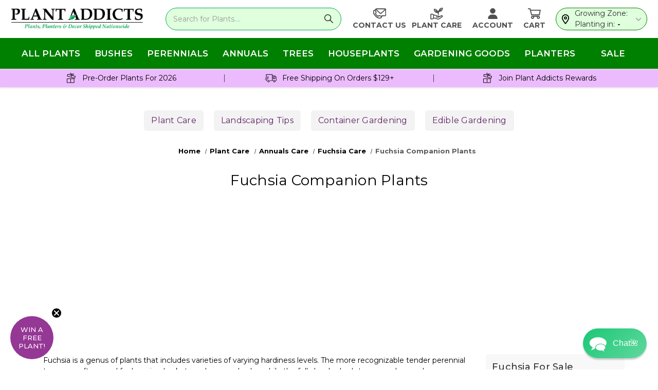

--- FILE ---
content_type: text/html; charset=UTF-8
request_url: https://plantaddicts.com/fuchsia-companion-plants/
body_size: 66425
content:

<!DOCTYPE html>
<html class="no-js" lang="en">
    <head>
        <link data-stencil-stylesheet href="https://cdn11.bigcommerce.com/s-jmzfi5zcr2/stencil/3c5c4780-0bdb-013e-e97a-32988c6d45d5/e/044b9b50-d473-013e-65a9-6e771e833a19/css/theme-aed266a0-d397-013e-e584-4ea0a5dcd80a.css" rel="preload" fetchpriority="high">
        <link rel="preload" href="https://cdn11.bigcommerce.com/s-jmzfi5zcr2/stencil/3c5c4780-0bdb-013e-e97a-32988c6d45d5/e/044b9b50-d473-013e-65a9-6e771e833a19/dist/theme-bundle.main.js" as="script" fetchpriority="high"> 
        <link rel="preload" as="font" type="font/woff2" href='https://fonts.gstatic.com/s/montserrat/v23/JTUHjIg1_i6t8kCHKm4532VJOt5-QNFgpCtr6Hw5aXo.woff2' crossorigin fetchpriority="high">
        <link rel="preload" as="font" type="font/woff2" href='https://fonts.gstatic.com/s/montserrat/v24/JTUSjIg1_i6t8kCHKm459Wlhyw.woff2' crossorigin fetchpriority="high">
        <link rel="preload" href="https://cdn11.bigcommerce.com/s-jmzfi5zcr2/images/stencil/344x56/new_plant_addicts_logo_1649688464__46914.original.png" as="image" fetchpriority="high"> 
        
        <link rel="dns-prefetch preconnect" href="https://connect.facebook.net/" crossorigin>
        <link rel="dns-prefetch preconnect" href="https://www.google-analytics.com/" crossorigin>
        <link rel="dns-prefetch preconnect" href="https://bat.bing.com/" crossorigin>
        <link rel="dns-prefetch preconnect" href="https://secure.quantserve.com/" crossorigin>
        <link rel="dns-prefetch preconnect" href="https://awid9mr9fd.execute-api.us-east-1.amazonaws.com" crossorigin> 
        <script async src="https://www.googletagmanager.com/gtag/js?id=G-L0F7HRHZCB"></script>
        <!--<script src="https://maps.googleapis.com/maps/api/js?key=AIzaSyAeJHC1BN5O347Ay60U_QugvAunCMzaENg"></script>-->
        <script>
            window.dataLayer = window.dataLayer || [];
            function gtag(){dataLayer.push(arguments);} 
            gtag('js', new Date());
            gtag('config', 'G-L0F7HRHZCB');
        </script>
        <script type="speculationrules">
        {
            "prerender": [
                {
                    "where": {
                         "and": [
                            { "href_matches": "/*" },
                            { "not": {"selector_matches": ".do-not-prerender"}}
                        ]
                    },
                    "eagerness": "moderate"
                }
            ]
        }
        </script>
         
        <style type="text/css">
    /* latin */
    @font-face {
      font-family: 'Montserrat';
      font-style: normal;
      font-weight: 400;
      font-display: swap;
      src: url(https://fonts.gstatic.com/s/montserrat/v23/JTUHjIg1_i6t8kCHKm4532VJOt5-QNFgpCtr6Hw5aXo.woff2) format('woff2');
      unicode-range: U+0000-00FF, U+0131, U+0152-0153, U+02BB-02BC, U+02C6, U+02DA, U+02DC, U+2000-206F, U+2074, U+20AC, U+2122, U+2191, U+2193, U+2212, U+2215, U+FEFF, U+FFFD;
    }
    /* latin */
    @font-face {
      font-family: 'Montserrat';
      font-style: normal;
      font-weight: 700;
      font-display: swap;
      src: url(https://fonts.gstatic.com/s/montserrat/v24/JTUSjIg1_i6t8kCHKm459Wlhyw.woff2) format('woff2');
      unicode-range: U+0000-00FF, U+0131, U+0152-0153, U+02BB-02BC, U+02C6, U+02DA, U+02DC, U+2000-206F, U+2074, U+20AC, U+2122, U+2191, U+2193, U+2212, U+2215, U+FEFF, U+FFFD;
    }
</style>

        
        <title>Fuchsia Companion Plants | Plant Addicts</title>
        <link rel="dns-prefetch preconnect" href="https://cdn11.bigcommerce.com/s-jmzfi5zcr2" crossorigin><link rel="dns-prefetch preconnect" href="https://fonts.googleapis.com/" crossorigin><link rel="dns-prefetch preconnect" href="https://fonts.gstatic.com/" crossorigin>
        <meta name="description" content="Explore the best companion plants for fuchsia to design a vibrant garden with cascading blooms and lush, complementary greenery."><link rel='canonical' href='https://plantaddicts.com/fuchsia-companion-plants/' /><meta name='platform' content='bigcommerce.stencil' />
        
         

        <link href="https://cdn11.bigcommerce.com/s-jmzfi5zcr2/product_images/Plant%20Addicts%20Flower%20Favicon.PNG" rel="shortcut icon">
        <meta name="viewport" content="width=device-width, initial-scale=1">
        <meta name="theme-color" content="#04a754">
        <meta name="msapplication-navbutton-color" content="#04a754">

        <script>
            document.documentElement.className = document.documentElement.className.replace('no-js', 'js');
        </script>

        <script>
    function browserSupportsAllFeatures() {
        return window.Promise
            && window.fetch
            && window.URL
            && window.URLSearchParams
            && window.WeakMap
            // object-fit support
            && ('objectFit' in document.documentElement.style);
    }

    function loadScript(src) {
        var js = document.createElement('script');
        js.src = src;
        js.onerror = function () {
            console.error('Failed to load polyfill script ' + src);
        };
        document.head.appendChild(js);
    }

    if (!browserSupportsAllFeatures()) {
        loadScript('https://cdn11.bigcommerce.com/s-jmzfi5zcr2/stencil/3c5c4780-0bdb-013e-e97a-32988c6d45d5/e/044b9b50-d473-013e-65a9-6e771e833a19/dist/theme-bundle.polyfills.js');
    }
</script>
        <script>window.consentManagerTranslations = `{"locale":"en","locales":{"consent_manager.data_collection_warning":"en","consent_manager.accept_all_cookies":"en","consent_manager.gdpr_settings":"en","consent_manager.data_collection_preferences":"en","consent_manager.manage_data_collection_preferences":"en","consent_manager.use_data_by_cookies":"en","consent_manager.data_categories_table":"en","consent_manager.allow":"en","consent_manager.accept":"en","consent_manager.deny":"en","consent_manager.dismiss":"en","consent_manager.reject_all":"en","consent_manager.category":"en","consent_manager.purpose":"en","consent_manager.functional_category":"en","consent_manager.functional_purpose":"en","consent_manager.analytics_category":"en","consent_manager.analytics_purpose":"en","consent_manager.targeting_category":"en","consent_manager.advertising_category":"en","consent_manager.advertising_purpose":"en","consent_manager.essential_category":"en","consent_manager.esential_purpose":"en","consent_manager.yes":"en","consent_manager.no":"en","consent_manager.not_available":"en","consent_manager.cancel":"en","consent_manager.save":"en","consent_manager.back_to_preferences":"en","consent_manager.close_without_changes":"en","consent_manager.unsaved_changes":"en","consent_manager.by_using":"en","consent_manager.agree_on_data_collection":"en","consent_manager.change_preferences":"en","consent_manager.cancel_dialog_title":"en","consent_manager.privacy_policy":"en","consent_manager.allow_category_tracking":"en","consent_manager.disallow_category_tracking":"en"},"translations":{"consent_manager.data_collection_warning":"We use cookies (and other similar technologies) to collect data to improve your shopping experience.","consent_manager.accept_all_cookies":"Accept All Cookies","consent_manager.gdpr_settings":"Settings","consent_manager.data_collection_preferences":"Website Data Collection Preferences","consent_manager.manage_data_collection_preferences":"Manage Website Data Collection Preferences","consent_manager.use_data_by_cookies":" uses data collected by cookies and JavaScript libraries to improve your shopping experience.","consent_manager.data_categories_table":"The table below outlines how we use this data by category. To opt out of a category of data collection, select 'No' and save your preferences.","consent_manager.allow":"Allow","consent_manager.accept":"Accept","consent_manager.deny":"Deny","consent_manager.dismiss":"Dismiss","consent_manager.reject_all":"Reject all","consent_manager.category":"Category","consent_manager.purpose":"Purpose","consent_manager.functional_category":"Functional","consent_manager.functional_purpose":"Enables enhanced functionality, such as videos and live chat. If you do not allow these, then some or all of these functions may not work properly.","consent_manager.analytics_category":"Analytics","consent_manager.analytics_purpose":"Provide statistical information on site usage, e.g., web analytics so we can improve this website over time.","consent_manager.targeting_category":"Targeting","consent_manager.advertising_category":"Advertising","consent_manager.advertising_purpose":"Used to create profiles or personalize content to enhance your shopping experience.","consent_manager.essential_category":"Essential","consent_manager.esential_purpose":"Essential for the site and any requested services to work, but do not perform any additional or secondary function.","consent_manager.yes":"Yes","consent_manager.no":"No","consent_manager.not_available":"N/A","consent_manager.cancel":"Cancel","consent_manager.save":"Save","consent_manager.back_to_preferences":"Back to Preferences","consent_manager.close_without_changes":"You have unsaved changes to your data collection preferences. Are you sure you want to close without saving?","consent_manager.unsaved_changes":"You have unsaved changes","consent_manager.by_using":"By using our website, you're agreeing to our","consent_manager.agree_on_data_collection":"By using our website, you're agreeing to the collection of data as described in our ","consent_manager.change_preferences":"You can change your preferences at any time","consent_manager.cancel_dialog_title":"Are you sure you want to cancel?","consent_manager.privacy_policy":"Privacy Policy","consent_manager.allow_category_tracking":"Allow [CATEGORY_NAME] tracking","consent_manager.disallow_category_tracking":"Disallow [CATEGORY_NAME] tracking"}}`;</script>

        <script>
            window.lazySizesConfig = window.lazySizesConfig || {};
            window.lazySizesConfig.loadMode = 1;
        </script>
        <script src="https://ajax.googleapis.com/ajax/libs/jquery/3.4.1/jquery.min.js"></script>
        <script async src="https://cdn11.bigcommerce.com/s-jmzfi5zcr2/stencil/3c5c4780-0bdb-013e-e97a-32988c6d45d5/e/044b9b50-d473-013e-65a9-6e771e833a19/dist/theme-bundle.head_async.js"></script>
        
        <link href="https://fonts.googleapis.com/css?family=Montserrat:400,500%7CKarla:400&display=block" rel="stylesheet">
        
        <script async src="https://cdn11.bigcommerce.com/s-jmzfi5zcr2/stencil/3c5c4780-0bdb-013e-e97a-32988c6d45d5/e/044b9b50-d473-013e-65a9-6e771e833a19/dist/theme-bundle.font.js"></script>

        
<script type="text/javascript">
    !function(e){var t={};function n(i){if(t[i])return t[i].exports;var a=t[i]={i:i,l:!1,exports:{}};return e[i].call(a.exports,a,a.exports,n),a.l=!0,a.exports}n.m=e,n.c=t,n.d=function(e,t,i){n.o(e,t)||Object.defineProperty(e,t,{enumerable:!0,get:i})},n.r=function(e){"undefined"!=typeof Symbol&&Symbol.toStringTag&&Object.defineProperty(e,Symbol.toStringTag,{value:"Module"}),Object.defineProperty(e,"__esModule",{value:!0})},n.t=function(e,t){if(1&t&&(e=n(e)),8&t)return e;if(4&t&&"object"==typeof e&&e&&e.__esModule)return e;var i=Object.create(null);if(n.r(i),Object.defineProperty(i,"default",{enumerable:!0,value:e}),2&t&&"string"!=typeof e)for(var a in e)n.d(i,a,function(t){return e[t]}.bind(null,a));return i},n.n=function(e){var t=e&&e.__esModule?function(){return e.default}:function(){return e};return n.d(t,"a",t),t},n.o=function(e,t){return Object.prototype.hasOwnProperty.call(e,t)},n.p="",n(n.s=338)}({338:function(e,t,n){e.exports=n(339)},339:function(e,t,n){var i,a;i="undefined"!=typeof window?window:{},a=function(e,t,n){"use strict";var i,a;if(function(){var t,n={lazyClass:"lazyload",loadedClass:"lazyloaded",loadingClass:"lazyloading",preloadClass:"lazypreload",errorClass:"lazyerror",autosizesClass:"lazyautosizes",srcAttr:"data-src",srcsetAttr:"data-srcset",sizesAttr:"data-sizes",minSize:40,customMedia:{},init:!0,expFactor:1.5,hFac:.8,loadMode:2,loadHidden:!0,ricTimeout:0,throttleDelay:125};for(t in a=e.lazySizesConfig||e.lazysizesConfig||{},n)t in a||(a[t]=n[t])}(),!t||!t.getElementsByClassName)return{init:function(){},cfg:a,noSupport:!0};var r=t.documentElement,o=e.HTMLPictureElement,s="addEventListener",l="getAttribute",c=e[s].bind(e),u=e.setTimeout,d=e.requestAnimationFrame||u,f=e.requestIdleCallback,y=/^picture$/i,m=["load","error","lazyincluded","_lazyloaded"],p={},v=Array.prototype.forEach,h=function(e,t){return p[t]||(p[t]=new RegExp("(\\s|^)"+t+"(\\s|$)")),p[t].test(e[l]("class")||"")&&p[t]},z=function(e,t){h(e,t)||e.setAttribute("class",(e[l]("class")||"").trim()+" "+t)},g=function(e,t){var n;(n=h(e,t))&&e.setAttribute("class",(e[l]("class")||"").replace(n," "))},b=function(e,t,n){var i=n?s:"removeEventListener";n&&b(e,t),m.forEach((function(n){e[i](n,t)}))},C=function(e,n,a,r,o){var s=t.createEvent("Event");return a||(a={}),a.instance=i,s.initEvent(n,!r,!o),s.detail=a,e.dispatchEvent(s),s},_=function(t,n){var i;!o&&(i=e.picturefill||a.pf)?(n&&n.src&&!t[l]("srcset")&&t.setAttribute("srcset",n.src),i({reevaluate:!0,elements:[t]})):n&&n.src&&(t.src=n.src)},A=function(e,t){return(getComputedStyle(e,null)||{})[t]},E=function(e,t,n){for(n=n||e.offsetWidth;n<a.minSize&&t&&!e._lazysizesWidth;)n=t.offsetWidth,t=t.parentNode;return n},M=function(){var e,n,i=[],a=[],r=i,o=function(){var t=r;for(r=i.length?a:i,e=!0,n=!1;t.length;)t.shift()();e=!1},s=function(i,a){e&&!a?i.apply(this,arguments):(r.push(i),n||(n=!0,(t.hidden?u:d)(o)))};return s._lsFlush=o,s}(),w=function(e,t){return t?function(){M(e)}:function(){var t=this,n=arguments;M((function(){e.apply(t,n)}))}},x=function(e){var t,i=0,r=a.throttleDelay,o=a.ricTimeout,s=function(){t=!1,i=n.now(),e()},l=f&&o>49?function(){f(s,{timeout:o}),o!==a.ricTimeout&&(o=a.ricTimeout)}:w((function(){u(s)}),!0);return function(e){var a;(e=!0===e)&&(o=33),t||(t=!0,(a=r-(n.now()-i))<0&&(a=0),e||a<9?l():u(l,a))}},N=function(e){var t,i,a=function(){t=null,e()},r=function(){var e=n.now()-i;e<99?u(r,99-e):(f||a)(a)};return function(){i=n.now(),t||(t=u(r,99))}},S=function(){var o,f,m,p,E,S,T,W,P,B,L,F,R=/^img$/i,j=/^iframe$/i,D="onscroll"in e&&!/(gle|ing)bot/.test(navigator.userAgent),k=0,H=0,$=-1,q=function(e){H--,(!e||H<0||!e.target)&&(H=0)},I=function(e){return null==F&&(F="hidden"==A(t.body,"visibility")),F||!("hidden"==A(e.parentNode,"visibility")&&"hidden"==A(e,"visibility"))},U=function(e,n){var i,a=e,o=I(e);for(W-=n,L+=n,P-=n,B+=n;o&&(a=a.offsetParent)&&a!=t.body&&a!=r;)(o=(A(a,"opacity")||1)>0)&&"visible"!=A(a,"overflow")&&(i=a.getBoundingClientRect(),o=B>i.left&&P<i.right&&L>i.top-1&&W<i.bottom+1);return o},G=function(){var e,n,s,c,u,d,y,m,v,h,z,g,b=i.elements;if((p=a.loadMode)&&H<8&&(e=b.length)){for(n=0,$++;n<e;n++)if(b[n]&&!b[n]._lazyRace)if(!D||i.prematureUnveil&&i.prematureUnveil(b[n]))Z(b[n]);else if((m=b[n][l]("data-expand"))&&(d=1*m)||(d=k),h||(h=!a.expand||a.expand<1?r.clientHeight>500&&r.clientWidth>500?500:370:a.expand,i._defEx=h,z=h*a.expFactor,g=a.hFac,F=null,k<z&&H<1&&$>2&&p>2&&!t.hidden?(k=z,$=0):k=p>1&&$>1&&H<6?h:0),v!==d&&(S=innerWidth+d*g,T=innerHeight+d,y=-1*d,v=d),s=b[n].getBoundingClientRect(),(L=s.bottom)>=y&&(W=s.top)<=T&&(B=s.right)>=y*g&&(P=s.left)<=S&&(L||B||P||W)&&(a.loadHidden||I(b[n]))&&(f&&H<3&&!m&&(p<3||$<4)||U(b[n],d))){if(Z(b[n]),u=!0,H>9)break}else!u&&f&&!c&&H<4&&$<4&&p>2&&(o[0]||a.preloadAfterLoad)&&(o[0]||!m&&(L||B||P||W||"auto"!=b[n][l](a.sizesAttr)))&&(c=o[0]||b[n]);c&&!u&&Z(c)}},J=x(G),K=function(e){var t=e.target;t._lazyCache?delete t._lazyCache:(q(e),z(t,a.loadedClass),g(t,a.loadingClass),b(t,V),C(t,"lazyloaded"))},Q=w(K),V=function(e){Q({target:e.target})},X=function(e){var t,n=e[l](a.srcsetAttr);(t=a.customMedia[e[l]("data-media")||e[l]("media")])&&e.setAttribute("media",t),n&&e.setAttribute("srcset",n)},Y=w((function(e,t,n,i,r){var o,s,c,d,f,p;(f=C(e,"lazybeforeunveil",t)).defaultPrevented||(i&&(n?z(e,a.autosizesClass):e.setAttribute("sizes",i)),s=e[l](a.srcsetAttr),o=e[l](a.srcAttr),r&&(d=(c=e.parentNode)&&y.test(c.nodeName||"")),p=t.firesLoad||"src"in e&&(s||o||d),f={target:e},z(e,a.loadingClass),p&&(clearTimeout(m),m=u(q,2500),b(e,V,!0)),d&&v.call(c.getElementsByTagName("source"),X),s?e.setAttribute("srcset",s):o&&!d&&(j.test(e.nodeName)?function(e,t){try{e.contentWindow.location.replace(t)}catch(n){e.src=t}}(e,o):e.src=o),r&&(s||d)&&_(e,{src:o})),e._lazyRace&&delete e._lazyRace,g(e,a.lazyClass),M((function(){var t=e.complete&&e.naturalWidth>1;p&&!t||(t&&z(e,"ls-is-cached"),K(f),e._lazyCache=!0,u((function(){"_lazyCache"in e&&delete e._lazyCache}),9)),"lazy"==e.loading&&H--}),!0)})),Z=function(e){if(!e._lazyRace){var t,n=R.test(e.nodeName),i=n&&(e[l](a.sizesAttr)||e[l]("sizes")),r="auto"==i;(!r&&f||!n||!e[l]("src")&&!e.srcset||e.complete||h(e,a.errorClass)||!h(e,a.lazyClass))&&(t=C(e,"lazyunveilread").detail,r&&O.updateElem(e,!0,e.offsetWidth),e._lazyRace=!0,H++,Y(e,t,r,i,n))}},ee=N((function(){a.loadMode=3,J()})),te=function(){3==a.loadMode&&(a.loadMode=2),ee()},ne=function(){f||(n.now()-E<999?u(ne,999):(f=!0,a.loadMode=3,J(),c("scroll",te,!0)))};return{_:function(){E=n.now(),i.elements=t.getElementsByClassName(a.lazyClass),o=t.getElementsByClassName(a.lazyClass+" "+a.preloadClass),c("scroll",J,!0),c("resize",J,!0),c("pageshow",(function(e){if(e.persisted){var n=t.querySelectorAll("."+a.loadingClass);n.length&&n.forEach&&d((function(){n.forEach((function(e){e.complete&&Z(e)}))}))}})),e.MutationObserver?new MutationObserver(J).observe(r,{childList:!0,subtree:!0,attributes:!0}):(r[s]("DOMNodeInserted",J,!0),r[s]("DOMAttrModified",J,!0),setInterval(J,999)),c("hashchange",J,!0),["focus","mouseover","click","load","transitionend","animationend"].forEach((function(e){t[s](e,J,!0)})),/d$|^c/.test(t.readyState)?ne():(c("load",ne),t[s]("DOMContentLoaded",J),u(ne,2e4)),i.elements.length?(G(),M._lsFlush()):J()},checkElems:J,unveil:Z,_aLSL:te}}(),O=function(){var e,n=w((function(e,t,n,i){var a,r,o;if(e._lazysizesWidth=i,i+="px",e.setAttribute("sizes",i),y.test(t.nodeName||""))for(r=0,o=(a=t.getElementsByTagName("source")).length;r<o;r++)a[r].setAttribute("sizes",i);n.detail.dataAttr||_(e,n.detail)})),i=function(e,t,i){var a,r=e.parentNode;r&&(i=E(e,r,i),(a=C(e,"lazybeforesizes",{width:i,dataAttr:!!t})).defaultPrevented||(i=a.detail.width)&&i!==e._lazysizesWidth&&n(e,r,a,i))},r=N((function(){var t,n=e.length;if(n)for(t=0;t<n;t++)i(e[t])}));return{_:function(){e=t.getElementsByClassName(a.autosizesClass),c("resize",r)},checkElems:r,updateElem:i}}(),T=function(){!T.i&&t.getElementsByClassName&&(T.i=!0,O._(),S._())};return u((function(){a.init&&T()})),i={cfg:a,autoSizer:O,loader:S,init:T,uP:_,aC:z,rC:g,hC:h,fire:C,gW:E,rAF:M}}(i,i.document,Date),i.lazySizes=a,e.exports&&(e.exports=a)}});
//# sourceMappingURL=theme-bundle.head_async.js.map
</script>
        <link һref="https://fonts.googleapis.com/css?family=Montserrat:400,500%7CKarla:400&display=swap" rel="stylesheet">
        <link data-stencil-stylesheet href="https://cdn11.bigcommerce.com/s-jmzfi5zcr2/stencil/3c5c4780-0bdb-013e-e97a-32988c6d45d5/e/044b9b50-d473-013e-65a9-6e771e833a19/css/theme-aed266a0-d397-013e-e584-4ea0a5dcd80a.css" rel="stylesheet">

        <!-- Start Tracking Code for analytics_facebook -->

<script>
!function(f,b,e,v,n,t,s){if(f.fbq)return;n=f.fbq=function(){n.callMethod?n.callMethod.apply(n,arguments):n.queue.push(arguments)};if(!f._fbq)f._fbq=n;n.push=n;n.loaded=!0;n.version='2.0';n.queue=[];t=b.createElement(e);t.async=!0;t.src=v;s=b.getElementsByTagName(e)[0];s.parentNode.insertBefore(t,s)}(window,document,'script','https://connect.facebook.net/en_US/fbevents.js');

fbq('set', 'autoConfig', 'false', '117414015604568');
fbq('dataProcessingOptions', ['LDU'], 0, 0);
fbq('init', '117414015604568', {"external_id":"32c214c5-2a4d-492a-8cbf-9acc4b838b7e"});
fbq('set', 'agent', 'bigcommerce', '117414015604568');

function trackEvents() {
    var pathName = window.location.pathname;

    fbq('track', 'PageView', {}, "");

    // Search events start -- only fire if the shopper lands on the /search.php page
    if (pathName.indexOf('/search.php') === 0 && getUrlParameter('search_query')) {
        fbq('track', 'Search', {
            content_type: 'product_group',
            content_ids: [],
            search_string: getUrlParameter('search_query')
        });
    }
    // Search events end

    // Wishlist events start -- only fire if the shopper attempts to add an item to their wishlist
    if (pathName.indexOf('/wishlist.php') === 0 && getUrlParameter('added_product_id')) {
        fbq('track', 'AddToWishlist', {
            content_type: 'product_group',
            content_ids: []
        });
    }
    // Wishlist events end

    // Lead events start -- only fire if the shopper subscribes to newsletter
    if (pathName.indexOf('/subscribe.php') === 0 && getUrlParameter('result') === 'success') {
        fbq('track', 'Lead', {});
    }
    // Lead events end

    // Registration events start -- only fire if the shopper registers an account
    if (pathName.indexOf('/login.php') === 0 && getUrlParameter('action') === 'account_created') {
        fbq('track', 'CompleteRegistration', {}, "");
    }
    // Registration events end

    

    function getUrlParameter(name) {
        var cleanName = name.replace(/[\[]/, '\[').replace(/[\]]/, '\]');
        var regex = new RegExp('[\?&]' + cleanName + '=([^&#]*)');
        var results = regex.exec(window.location.search);
        return results === null ? '' : decodeURIComponent(results[1].replace(/\+/g, ' '));
    }
}

if (window.addEventListener) {
    window.addEventListener("load", trackEvents, false)
}
</script>
<noscript><img height="1" width="1" style="display:none" alt="null" src="https://www.facebook.com/tr?id=117414015604568&ev=PageView&noscript=1&a=plbigcommerce1.2&eid="/></noscript>

<!-- End Tracking Code for analytics_facebook -->

<!-- Start Tracking Code for analytics_googleanalytics -->

<script>
    (function(i,s,o,g,r,a,m){i['GoogleAnalyticsObject']=r;i[r]=i[r]||function(){
    (i[r].q=i[r].q||[]).push(arguments)},i[r].l=1*new Date();a=s.createElement(o),
    m=s.getElementsByTagName(o)[0];a.async=1;a.src=g;m.parentNode.insertBefore(a,m)
    })(window,document,'script','//www.google-analytics.com/analytics.js','ga');

    ga('create', 'UA-97437301-1', 'auto');
    ga('send', 'pageview');
    ga('require', 'ecommerce', 'ecommerce.js');

    function trackEcommerce() {
    this._addTrans = addTrans;
    this._addItem = addItems;
    this._trackTrans = trackTrans;
    }
    function addTrans(orderID,store,total,tax,shipping,city,state,country) {
    ga('ecommerce:addTransaction', {
        'id': orderID,
        'affiliation': store,
        'revenue': total,
        'tax': tax,
        'shipping': shipping,
        'city': city,
        'state': state,
        'country': country
    });
    }
    function addItems(orderID,sku,product,variation,price,qty) {
    ga('ecommerce:addItem', {
        'id': orderID,
        'sku': sku,
        'name': product,
        'category': variation,
        'price': price,
        'quantity': qty
    });
    }
    function trackTrans() {
        ga('ecommerce:send');
    }
    var pageTracker = new trackEcommerce();
</script>
<!-- BING Tracking -->
<script>(function(w,d,t,r,u){var f,n,i;w[u]=w[u]||[],f=function(){var o={ti:"25130286"};o.q=w[u],w[u]=new UET(o),w[u].push("pageLoad")},n=d.createElement(t),n.src=r,n.async=1,n.onload=n.onreadystatechange=function(){var s=this.readyState;s&&s!=="loaded"&&s!=="complete"||(f(),n.onload=n.onreadystatechange=null)},i=d.getElementsByTagName(t)[0],i.parentNode.insertBefore(n,i)})(window,document,"script","//bat.bing.com/bat.js","uetq");</script>
<!-- End BING Tracking -->

<!-- End Tracking Code for analytics_googleanalytics -->

<!-- Start Tracking Code for analytics_googleanalytics4 -->

<script data-cfasync="false" src="https://cdn11.bigcommerce.com/shared/js/google_analytics4_bodl_subscribers-358423becf5d870b8b603a81de597c10f6bc7699.js" integrity="sha256-gtOfJ3Avc1pEE/hx6SKj/96cca7JvfqllWA9FTQJyfI=" crossorigin="anonymous"></script>
<script data-cfasync="false">
  (function () {
    window.dataLayer = window.dataLayer || [];

    function gtag(){
        dataLayer.push(arguments);
    }

    function initGA4(event) {
         function setupGtag() {
            function configureGtag() {
                gtag('js', new Date());
                gtag('set', 'developer_id.dMjk3Nj', true);
                gtag('config', 'G-L0F7HRHZCB');
            }

            var script = document.createElement('script');

            script.src = 'https://www.googletagmanager.com/gtag/js?id=G-L0F7HRHZCB';
            script.async = true;
            script.onload = configureGtag;

            document.head.appendChild(script);
        }

        setupGtag();

        if (typeof subscribeOnBodlEvents === 'function') {
            subscribeOnBodlEvents('G-L0F7HRHZCB', false);
        }

        window.removeEventListener(event.type, initGA4);
    }

    

    var eventName = document.readyState === 'complete' ? 'consentScriptsLoaded' : 'DOMContentLoaded';
    window.addEventListener(eventName, initGA4, false);
  })()
</script>

<!-- End Tracking Code for analytics_googleanalytics4 -->

<!-- Start Tracking Code for analytics_siteverification -->

<meta name="p:domain_verify" content="f6bc0fe6ced047a5ac7ef92536fa08fa"/>

<meta name="yandex-verification" content="44c7950bdf559a30" />

<meta name="facebook-domain-verification" content="qwteequn47dvq2u5ssjgejqrg1nivr" />

<meta name="robots" content="max-image-preview:standard">


<!-- End Tracking Code for analytics_siteverification -->


<script type="text/javascript" src="https://checkout-sdk.bigcommerce.com/v1/loader.js" defer ></script>
<script type="text/javascript">
var BCData = {};
</script>
<script src='https://ecommplugins-trustboxsettings.trustpilot.com/stores/jmzfi5zcr2.js?settings=1736799772300' async ></script><script src='https://widget.trustpilot.com/bootstrap/v5/tp.widget.bootstrap.min.js' async ></script><script src='https://edge.personalizer.io/storefront/2.0.0/js/bigcommerce/storefront.min.js?key=ngvc8-o1j5dg6rn3p7dd0qh-kqzul' async ></script><!-- Global site tag (gtag.js) - Google Ads: 837101812 -->
<script async src="https://www.googletagmanager.com/gtag/js?id=AW-837101812"></script>
<script>
  window.dataLayer = window.dataLayer || [];
  function gtag(){dataLayer.push(arguments);}
  gtag('js', new Date());

  gtag('config', 'AW-837101812', {'allow_enhanced_conversions': true});
</script>


<script>
document.addEventListener('DOMContentLoaded', () => {
  /** init gtm after 3500 seconds - this could be adjusted */
  setTimeout(initGTM, 3500);
});
document.addEventListener('scroll', initGTMOnEvent);
document.addEventListener('mousemove', initGTMOnEvent);
document.addEventListener('touchstart', initGTMOnEvent);
function initGTMOnEvent(event) {
  initGTM();
  event.currentTarget.removeEventListener(event.type, initGTMOnEvent); // remove the event listener that got triggered
}
function initGTM() {
  if (window.gtmDidInit) {
    return false;
  }
  window.gtmDidInit = true; // flag to ensure script does not get added to DOM more than once.
  const script = document.createElement('script');
  script.type = 'text/javascript';
  script.async = true;
  // ensure PageViews is always tracked (on script load)
  script.onload = () => {
    dataLayer.push({ event: 'gtm.js', 'gtm.start': new Date().getTime(), 'gtm.uniqueEventId': 0 });
  };
  script.src = 'https://www.googletagmanager.com/gtm.js?id=GTM-M33FDKC';
  document.head.appendChild(script);
}
</script><script id="wsa-rich-snippets-1-intro" nonce="">
/*
    Web Site Advantage: SEO Rich Snippets App 1 [2.58.70822]
    https://bigcommerce.websiteadvantage.com.au/rich-snippets/
    Copyright (C) 2019 - 2025 Web Site Advantage
*/
</script>
<script type="application/ld+json" id="wsa-rich-snippets-jsonld-graph" nonce="">{"@context":"https://schema.org","@graph":[{"isPartOf":{"@id":"https://plantaddicts.com/#WebSite"},"publisher":{"@id":"https://plantaddicts.com/#Business"},"breadcrumb":{"@type":"BreadcrumbList","@id":"#BreadcrumbList","name":"Breadcrumbs (SEO Rich Snippets App)","itemListElement":[{"@type":"ListItem","position":1,"item":"https://plantaddicts.com/plant-care/","name":"Plant Care" },{"@type":"ListItem","position":2,"item":"https://plantaddicts.com/annuals-care/","name":"Annuals Care" },{"@type":"ListItem","position":3,"item":"https://plantaddicts.com/fuchsia-care/","name":"Fuchsia Care" },{"@type":"ListItem","position":4,"name":"Fuchsia Companion Plants" }] },"@id":"https://plantaddicts.com/fuchsia-companion-plants/#WebPage","url":"https://plantaddicts.com/fuchsia-companion-plants/","name":"Fuchsia Companion Plants | Plant Addicts","@type":"WebPage" },{"@id":"https://plantaddicts.com/#WebSite","url":"https://plantaddicts.com/","name":"Plant Addicts","publisher":{"@id":"https://plantaddicts.com/#Business"},"@type":"WebSite"},{"url":"https://plantaddicts.com/","name":"Plant Addicts","@type":"Organization","@id":"https://plantaddicts.com/#Business"}] }</script>
<script data-cfasync="false" data-dd-sm-ignore="true" id="wsa-rich-snippets-javascript" nonce="">var webSiteAdvantage=webSiteAdvantage||{};webSiteAdvantage.momentnow='2026-01-16T02:25:08+00:00';function wsa_error(m){console.error('SEO Rich Snippets: '+m,arguments)};function wsa_tryCatch(m,f){try{f()}catch(e){wsa_error(m,e)}};webSiteAdvantage.richSnippetsApp=["jmzfi5zcr2","plantaddicts.com",1533,"jmzfi5zcr2",""];webSiteAdvantage.bcReviews=true;webSiteAdvantage.classyUnicode=webSiteAdvantage.classyUnicode||{};webSiteAdvantage.classyUnicode.options={querySelector:'.classyunicode,title,h1,h2,h3,h4,h5,.breadcrumb-label,.navPages-action,.footer-info-list,script[type="application/ld+json"]',processMetaTags:true};window.classySchemaOptions=window.classySchemaOptions||{};window.classySchemaOptions.scriptIdBase='wsa-rich-snippets-jsonld-classyschema-';window.classySchemaOptions.classNamePrefixes=["classyschema-","wsa-"];window.classySchemaOptions.customCssSelectors={"howto-name":"h1.page-heading"};webSiteAdvantage.classyCleanUp=webSiteAdvantage.classyCleanUp||{};webSiteAdvantage.classyCleanUp.options={removeMicrodata:true,removeJsonLd:true,removeDynamicJsonLd:false,removeJsonLdRegexExcludeIdPatterns:['^wsa-rich-snippets-.*$','reviewsWidgetProductSnippets'],removeJsonLdRegexExcludeClassPatterns:['^jdgm-.*$']};!function(d){var s=d.createElement('script');s.src='https://classyschema.org/2_15/video_howto_unicode_cleanup.min.js';s.async=true;s.setAttribute('fetchpriority','high');d.getElementsByTagName('head')[0].appendChild(s)}(document);</script>
<script id="wsa-rich-snippets-meta-tags" nonce=""></script >
<meta property="og:type" content="website" />
<meta property="og:title" content="Fuchsia Companion Plants | Plant Addicts"><meta property="og:image" content="https://cdn11.bigcommerce.com/s-jmzfi5zcr2/images/stencil/original/new_plant_addicts_logo_1649688464__46914.original.png"><meta property="og:site_name" content="Plant Addicts">
<meta name="twitter:card" content="summary">
<meta name="twitter:site" content="@plantaddicts">
</script>

<script id="wsa-rich-snippets-2-intro" nonce="">
/*
    Web Site Advantage: SEO Rich Snippets App 2 [2.58.70823]
    https://bigcommerce.websiteadvantage.com.au/rich-snippets/
    Copyright (C) 2019 - 2025 Web Site Advantage
*/
</script>
<script type="application/ld+json" id="wsa-rich-snippets-jsonld-product" nonce=""></script>
<script type="text/javascript">
!function(e){if(!window.pintrk){window.pintrk=function()
{window.pintrk.queue.push(Array.prototype.slice.call(arguments))};var
n=window.pintrk;n.queue=[],n.version="3.0";var
t=document.createElement("script");t.async=!0,t.src=e;var
r=document.getElementsByTagName("script")[0];r.parentNode.insertBefore(t,r)}}
("https://s.pinimg.com/ct/core.js");
pintrk('load','2613402207089', { em: '%%GLOBAL_BillingEmail%%', });
pintrk('page');
</script>
      <script type=text/javascript>  
      /* >> TriplePixel :: start*/ 
      window.TriplePixelData={TripleName:"store-jmzfi5zcr2.mybigcommerce.com",ver:"2.17",plat:"bigcommerce",isHeadless:false,product:{id:"",name:"",price:""},checkout:{id:"",ship_email:""},user:{em:""}},function(W,H,A,L,E,_,B,N){function O(U,T,P,H,R){void 0===R&&(R=!1),H=new XMLHttpRequest,P?(H.open("POST",U,!0),H.setRequestHeader("Content-Type","text/plain")):H.open("GET",U,!0),H.send(JSON.stringify(P||{})),H.onreadystatechange=function(){4===H.readyState&&200===H.status?(R=H.responseText,U.includes("/first")?eval(R):P||(N[B]=R)):(299<H.status||H.status<200)&&T&&!R&&(R=!0,O(U,T-1,P))}}if(N=window,!N[H+"sn"]){N[H+"sn"]=1,L=function(){return Date.now().toString(36)+"_"+Math.random().toString(36)};try{A.setItem(H,1+(0|A.getItem(H)||0)),(E=JSON.parse(A.getItem(H+"U")||"[]")).push({u:location.href,r:document.referrer,t:Date.now(),id:L()}),A.setItem(H+"U",JSON.stringify(E))}catch(e){}var i,m,p;A.getItem('"!nC`')||(_=A,A=N,A[H]||(E=A[H]=function(t,e,a){return void 0===a&&(a=[]),"State"==t?E.s:(W=L(),(E._q=E._q||[]).push([W,t,e].concat(a)),W)},E.s="Installed",E._q=[],E.ch=W,B="configSecurityConfModel",N[B]=1,O("https://conf.config-security.com/model",5),i=L(),m=A[atob("c2NyZWVu")],_.setItem("di_pmt_wt",i),p={id:i,action:"profile",avatar:_.getItem("auth-security_rand_salt_"),time:m[atob("d2lkdGg=")]+":"+m[atob("aGVpZ2h0")],host:A.TriplePixelData.TripleName,plat:A.TriplePixelData.plat,url:window.location.href.slice(0,500),ref:document.referrer,ver:A.TriplePixelData.ver},O("https://api.config-security.com/event",5,p),O("https://api.config-security.com/first?host=store-jmzfi5zcr2.mybigcommerce.com&plat=bigcommerce",5)))}}("","TriplePixel",localStorage); 
      /* << TriplePixel :: end*/ 
      </script>
 <script data-cfasync="false" src="https://microapps.bigcommerce.com/bodl-events/1.9.4/index.js" integrity="sha256-Y0tDj1qsyiKBRibKllwV0ZJ1aFlGYaHHGl/oUFoXJ7Y=" nonce="" crossorigin="anonymous"></script>
 <script data-cfasync="false" nonce="">

 (function() {
    function decodeBase64(base64) {
       const text = atob(base64);
       const length = text.length;
       const bytes = new Uint8Array(length);
       for (let i = 0; i < length; i++) {
          bytes[i] = text.charCodeAt(i);
       }
       const decoder = new TextDecoder();
       return decoder.decode(bytes);
    }
    window.bodl = JSON.parse(decodeBase64("[base64]"));
 })()

 </script>

<script nonce="">
(function () {
    var xmlHttp = new XMLHttpRequest();

    xmlHttp.open('POST', 'https://bes.gcp.data.bigcommerce.com/nobot');
    xmlHttp.setRequestHeader('Content-Type', 'application/json');
    xmlHttp.send('{"store_id":"999340804","timezone_offset":"-5.0","timestamp":"2026-01-16T02:25:07.92170500Z","visit_id":"e590ee2c-21aa-47a6-81e4-9adc2713071a","channel_id":1}');
})();
</script>

        
        
  


</head>
    <body class="page-type-page  def_pagetype_page" data-title="Fuchsia Companion Plants | Plant Addicts">
        <svg data-src="https://cdn11.bigcommerce.com/s-jmzfi5zcr2/stencil/3c5c4780-0bdb-013e-e97a-32988c6d45d5/e/044b9b50-d473-013e-65a9-6e771e833a19/img/icon-sprite.svg" class="icons-svg-sprite"></svg>

        <header class="header" role="banner">
    <div class="header_container">
        <a href="#" class="mobileMenu-toggle" data-mobile-menu-toggle="menu">
            <span class="mobileMenu-toggleIcon">Toggle menu</span>
        </a>
        <nav class="navUser">
        


    <ul class="navUser-section navUser-section--alt zone-finder-wrapper" id="zip-code-section">
        <li class="navUser-item navUser-item--new_zonefinder">
            <label id="desk_label">
                <svg loading = lazy width="16" height="20" viewBox="0 0 16 20" fill="none" xmlns="https://www.w3.org/2000/svg" aria-describedby="icon-map-pin-title icon-map-pin-desc" role="img"><title id="icon-map-pin-label-title">Map Pin</title><desc id="icon-map-pin-label-desc">Find your growing zone</desc><path d="M10.9688 8C10.9688 9.66992 9.63281 10.9688 8 10.9688C6.33008 10.9688 5.03125 9.66992 5.03125 8C5.03125 6.36719 6.33008 5.03125 8 5.03125C9.63281 5.03125 10.9688 6.36719 10.9688 8ZM8 6.8125C7.33203 6.8125 6.8125 7.36914 6.8125 8C6.8125 8.66797 7.33203 9.1875 8 9.1875C8.63086 9.1875 9.1875 8.66797 9.1875 8C9.1875 7.36914 8.63086 6.8125 8 6.8125ZM15.125 8C15.125 11.2656 10.7832 17.0176 8.85352 19.4297C8.4082 19.9863 7.55469 19.9863 7.10938 19.4297C5.17969 17.0176 0.875 11.2656 0.875 8C0.875 4.06641 4.0293 0.875 8 0.875C11.9336 0.875 15.125 4.06641 15.125 8ZM8 2.65625C5.03125 2.65625 2.65625 5.06836 2.65625 8C2.65625 8.48242 2.80469 9.1875 3.21289 10.1523C3.58398 11.043 4.14062 12.082 4.77148 13.1211C5.84766 14.8281 7.07227 16.4609 8 17.6484C8.89062 16.4609 10.1152 14.8281 11.1914 13.1211C11.8223 12.082 12.3789 11.043 12.75 10.1523C13.1582 9.1875 13.3438 8.48242 13.3438 8C13.3438 5.06836 10.9316 2.65625 8 2.65625Z" fill="black"></path></svg>
                <div class="zone_container">
                    <span>
                        <svg loading = lazy width="16" height="20" viewBox="0 0 16 20" fill="none" xmlns="https://www.w3.org/2000/svg" aria-describedby="icon-map-pin-title icon-map-pin-desc" role="img"><title id="icon-map-pin-title">Map Pin</title><desc id="icon-map-pin-desc">Find your growing zone</desc><path d="M10.9688 8C10.9688 9.66992 9.63281 10.9688 8 10.9688C6.33008 10.9688 5.03125 9.66992 5.03125 8C5.03125 6.36719 6.33008 5.03125 8 5.03125C9.63281 5.03125 10.9688 6.36719 10.9688 8ZM8 6.8125C7.33203 6.8125 6.8125 7.36914 6.8125 8C6.8125 8.66797 7.33203 9.1875 8 9.1875C8.63086 9.1875 9.1875 8.66797 9.1875 8C9.1875 7.36914 8.63086 6.8125 8 6.8125ZM15.125 8C15.125 11.2656 10.7832 17.0176 8.85352 19.4297C8.4082 19.9863 7.55469 19.9863 7.10938 19.4297C5.17969 17.0176 0.875 11.2656 0.875 8C0.875 4.06641 4.0293 0.875 8 0.875C11.9336 0.875 15.125 4.06641 15.125 8ZM8 2.65625C5.03125 2.65625 2.65625 5.06836 2.65625 8C2.65625 8.48242 2.80469 9.1875 3.21289 10.1523C3.58398 11.043 4.14062 12.082 4.77148 13.1211C5.84766 14.8281 7.07227 16.4609 8 17.6484C8.89062 16.4609 10.1152 14.8281 11.1914 13.1211C11.8223 12.082 12.3789 11.043 12.75 10.1523C13.1582 9.1875 13.3438 8.48242 13.3438 8C13.3438 5.06836 10.9316 2.65625 8 2.65625Z" fill="black"></path></svg>
                        Growing Zone: <span id="pa_gzone"></span></span>
                    <span>
                        Planting in: <span id="pa_zone_zip">-</span>
                        <svg loading = lazy width="12" height="7" viewBox="0 0 12 7" fill="none" xmlns="https://www.w3.org/2000/svg" aria-describedby="icon-chevron-down-title icon-chevron-down-desc" role="img"><title id="icon-chevron-down-label-title">Chevron Down</title><desc id="icon-chevron-down-label-desc">Chevron down icon</desc><path d="M5.46094 6.53906C5.74219 6.84375 6.23438 6.84375 6.51562 6.53906L11.0156 2.03906C11.3203 1.75781 11.3203 1.26562 11.0156 0.984375C10.7344 0.679688 10.2422 0.679688 9.96094 0.984375L6 4.94531L2.01562 0.984375C1.73438 0.679688 1.24219 0.679688 0.960938 0.984375C0.65625 1.26562 0.65625 1.75781 0.960938 2.03906L5.46094 6.53906Z" fill="#A0A0A3"></path></svg>
                    </span>
                </div>
                <svg loading = lazy width="12" height="7" viewBox="0 0 12 7" fill="none" xmlns="https://www.w3.org/2000/svg" aria-describedby="icon-chevron-down-title icon-chevron-down-desc" role="img"><title id="icon-chevron-down-title">Chevron Down</title><desc id="icon-chevron-down-desc">Chevron down icon</desc><path d="M5.46094 6.53906C5.74219 6.84375 6.23438 6.84375 6.51562 6.53906L11.0156 2.03906C11.3203 1.75781 11.3203 1.26562 11.0156 0.984375C10.7344 0.679688 10.2422 0.679688 9.96094 0.984375L6 4.94531L2.01562 0.984375C1.73438 0.679688 1.24219 0.679688 0.960938 0.984375C0.65625 1.26562 0.65625 1.75781 0.960938 2.03906L5.46094 6.53906Z" fill="#A0A0A3"></path></svg>
            </label>
            <div id="zone_popup">
                <span id="mob_close"></span>
                <div class="popup_left">
                    <img loading="lazy" src="https://cdn11.bigcommerce.com/s-jmzfi5zcr2/stencil/3c5c4780-0bdb-013e-e97a-32988c6d45d5/e/044b9b50-d473-013e-65a9-6e771e833a19/img/us_map.png" alt="US Map" title="US Map" sizes="(min-width: 1040px) 220px, (min-width: 760px) 562px, calc(84.55vw - 64px)">
                </div>
                <div class="popup_right">
                    <div style="font-size: 1.5em; font-weight: bold; margin-bottom: 10px;">Why do we ask for location?</div>
                    <p>This is helpful to know for recommending which plants are best suited for your area.</p>
                    <div style="font-size: 1.2em; font-weight: bold; margin-bottom: 5px;">What’s your ZIP code?</div>
                    <div id="zone-search-desktop">
                        <div id="zone-finder-container" class="zone-finder-container">
                            <div id="zone-finder-form">
                                <div class="zone-finder-text-block">
                                    <input type="text" id="zipcode" name="zipcode" placeholder="Enter Zip Code for Growing Zone..." autocomplete="off">
                                    <div id="zone-finder-feedback-block" style="display:none; text-align:center;">
                                        <span style="color:#ed5348"><i>Couldn't find growing zone given zip code.</i></span>
                                    </div>
                                </div>
                                <div id="zone-info-block">
                                    <div class="zone-info-label"> Growing Zone: </div>
                                    <div class="zone-info-zone-block">
                                        <span id="customer-zone">#</span>
                                    </div>
                                    <div class="zone-info-clear-block" style="display: none;">
                                        <button class="zone-info-clear-button" id="clear-zone-button">
                                            <span style="content:'\e208';"></span><span> Clear</span>
                                        </button>
                                    </div>
                                </div>
                                <div class="zone-finder-button-block">
                                    <span id="zone_using_location">
                                        <svg loading = lazy width="16" height="16" viewBox="0 0 16 16" fill="none" xmlns="https://www.w3.org/2000/svg" aria-describedby="icon-location-arrow-title icon-location-arrow-desc" role="img">
                                            <title id="icon-location-arrow-title">Location Map Pin</title><desc id="icon-location-arrow-desc">Use current location to obtain your growing zone</desc><path d="M1.43164 7.875C0.875 7.875 0.392578 7.50391 0.28125 6.94727C0.169922 6.39062 0.466797 5.83398 0.986328 5.61133L14.0488 0.267578C14.4941 0.0820312 15.0137 0.193359 15.3477 0.527344C15.6816 0.861328 15.793 1.38086 15.6074 1.82617L10.2637 14.8887C10.041 15.4082 9.48438 15.7051 8.92773 15.5938C8.37109 15.4824 7.96289 15 7.96289 14.4062V7.875H1.43164ZM9.78125 6.09375V11.4004L13.418 2.45703L4.47461 6.09375H9.78125Z" fill="black"></path></svg>
                                            Use Current Location
                                    </span>
                                    <button id="zone-finder-submit">
                                        <span>SUBMIT</span>
                                    </button>
                                </div>
                            </div>
                        </div>
                    </div>
                </div>
            </div>
        </li>
    </ul>

    <ul class="navUser-section navUser-section--alt">
        <!--- <li class="navUser-item">
            <a class="navUser-action navUser-item--compare"
               href="/compare"
               data-compare-nav
               aria-label="Compare" 
            >
                Compare <span class="countPill countPill--positive countPill--alt"></span>
            </a>
        </li> --->

        <li class="navUser-item navUser-item--plantcare">
            <svg loading = lazy version="1.0" xmlns="https://www.w3.org/2000/svg" width="128.000000pt" height="105.000000pt" viewBox="0 0 128.000000 105.000000" preserveAspectRatio="xMidYMid meet"><g transform="translate(0.000000,105.000000) scale(0.100000,-0.100000)"stroke="none"><path d="M272 1039 c-38 -15 -82 -65 -82 -93 0 -20 -6 -27 -27 -32 -70 -15 -95 -28 -128 -67 l-35 -41 0 -128 c0 -122 1 -131 30 -190 46 -98 138 -216 220 -285 93 -79 98 -83 106 -83 3 0 18 -9 32 -19 57 -40 155 -73 238 -78 73 -5 87 -3 135 20 30 14 62 34 70 44 24 27 49 99 49 137 l0 34 174 4 174 3 26 28 26 28 0 338 c0 372 4 351 -63 379 -34 15 -909 16 -945 1z m868 -98 c0 -5 -12 -19 -27 -31 -32 -25 -175 -155 -246 -222 -28 -27 -52 -48 -55 -48 -4 0 -21 -14 -39 -32 l-32 -31 -48 44 c-26 24 -54 48 -61 54 -7 5 -25 22 -40 36 -15 14 -75 70 -134 123 -60 54 -108 102 -108 107 0 5 175 9 395 9 236 0 395 -4 395 -9z m-820 -103 c157 -151 364 -335 391 -347 21 -11 36 -12 54 -5 20 8 158 128 335 294 25 23 57 51 73 62 l27 19 0 -250 0 -251 -168 0 c-135 0 -172 -3 -190 -16 -12 -8 -22 -22 -22 -31 0 -8 -6 -13 -12 -10 -101 41 -201 77 -218 77 -11 0 -37 -16 -59 -35 -35 -32 -42 -34 -67 -25 -31 12 -146 126 -175 174 -18 29 -18 29 17 71 19 23 34 52 34 65 0 13 -20 74 -45 136 -25 61 -45 115 -45 118 0 15 19 2 70 -46z m-113 -104 c18 -43 33 -87 33 -96 0 -10 -13 -30 -30 -45 -43 -38 -42 -90 4 -152 38 -50 166 -178 206 -205 41 -27 104 -21 143 14 19 16 39 30 43 30 5 0 46 -17 92 -37 89 -40 98 -54 58 -92 -36 -34 -86 -44 -157 -31 -194 35 -411 225 -493 432 -44 112 -31 234 27 258 12 5 27 8 32 6 6 -1 25 -38 42 -82z"/></g></svg><span>Contact Us</span>
        </li>
        <li class="navUser-item navUser-item--new_contact">
            <a href="/plant-care/" class="navUser-action"><svg loading = lazy version="1.0" xmlns="https://www.w3.org/2000/svg" width="128.000000pt" height="123.000000pt" viewBox="0 0 128.000000 123.000000" preserveAspectRatio="xMidYMid meet"><g transform="translate(0.000000,123.000000) scale(0.100000,-0.100000)" stroke="none"><path d="M1088 1191 c-125 -40 -197 -108 -236 -226 -18 -51 -24 -59 -42 -57 -27 4 -50 -15 -50 -42 0 -13 -12 1 -34 42 -45 82 -49 87 -117 127 -71 41 -190 72 -227 59 -24 -8 -27 -16 -30 -58 -4 -62 28 -170 67 -223 16 -23 49 -55 73 -71 44 -30 162 -72 202 -72 13 0 32 -10 44 -23 18 -19 22 -35 22 -93 0 -41 5 -75 12 -82 17 -17 42 -15 61 6 14 15 17 41 17 144 0 144 3 149 86 166 92 20 159 51 205 95 56 53 85 112 106 212 14 71 14 77 -2 96 -23 24 -80 24 -157 0z m72 -93 c0 -40 -46 -122 -89 -161 -62 -56 -64 -36 -3 26 52 52 63 82 40 105 -21 21 -38 14 -94 -40 -63 -60 -83 -59 -28 2 37 41 75 66 124 81 41 12 50 10 50 -13z m-601 -132 c40 -26 91 -80 91 -98 0 -6 -27 14 -59 45 -33 32 -63 57 -67 57 -13 0 -44 -33 -44 -46 0 -8 23 -39 50 -69 28 -30 50 -58 50 -61 0 -3 -14 3 -31 13 -54 31 -95 98 -106 170 l-4 31 41 -9 c22 -5 58 -20 79 -33z"/><path d="M30 580 c-19 -19 -20 -33 -20 -265 l0 -245 25 -16 c20 -13 45 -15 132 -12 119 4 142 13 174 65 25 39 12 41 238 -33 94 -31 181 -54 205 -54 66 1 136 37 298 155 167 121 188 148 168 210 -14 43 -39 65 -85 72 -32 5 -54 -2 -148 -48 -77 -38 -111 -50 -114 -41 -9 24 -61 41 -136 43 -70 2 -82 5 -143 42 -63 39 -72 41 -165 46 l-98 6 -23 35 c-31 46 -72 59 -190 59 -85 1 -101 -2 -118 -19z m225 -85 c24 -23 25 -28 25 -176 0 -189 0 -189 -107 -189 l-73 0 0 190 0 189 58 4 c31 2 61 4 65 5 4 1 19 -9 32 -23z m306 -104 c53 -41 95 -55 179 -61 47 -3 84 -9 82 -14 -1 -4 -51 -8 -111 -7 -59 1 -120 -1 -134 -4 -28 -8 -41 -39 -26 -67 9 -16 24 -18 147 -18 l138 0 147 75 c143 73 187 88 187 63 0 -12 -150 -126 -279 -212 -74 -50 -106 -48 -326 20 -99 31 -186 58 -192 60 -9 2 -13 30 -13 94 l0 90 89 0 c71 0 93 -4 112 -19z"/></g></svg>Plant Care</a>
        </li>

        <li class="navUser-item navUser-item--account">
            <a class="navUser-action" href="/login.php" aria-label="Sign in"><svg xmlns="https://www.w3.org/2000/svg" viewBox="0 0 448 512"><path d="M224 256A128 128 0 1 0 224 0a128 128 0 1 0 0 256zm-45.7 48C79.8 304 0 383.8 0 482.3C0 498.7 13.3 512 29.7 512H418.3c16.4 0 29.7-13.3 29.7-29.7C448 383.8 368.2 304 269.7 304H178.3z"></path></svg>Account</a>
        </li>
        <li class="navUser-item navUser-item--cart">
            <a class="navUser-action"
               data-cart-preview
               data-options="align:right"
               href="/cart.php"
               aria-label="Cart with 0 items"
            >
                <span class="navUser-item-cartLabel">Cart</span>
                <span class="navUser-item-cartIcon">
                    <?xml version="1.0" encoding="iso-8859-1"?>
                    <!DOCTYPE svg PUBLIC "-//W3C//DTD SVG 1.1//EN" "https://www.w3.org/Graphics/SVG/1.1/DTD/svg11.dtd">
                    <svg loading = lazy version="1.1" id="Capa_1" xmlns="https://www.w3.org/2000/svg" xmlns:xlink="https://www.w3.org/1999/xlink" x="0px" y="0px" viewBox="0 0 902.86 902.86" style="enable-background:new 0 0 902.86 902.86;" xml:space="preserve">
                        <g>
                            <g>
                                <path d="M671.504,577.829l110.485-432.609H902.86v-68H729.174L703.128,179.2L0,178.697l74.753,399.129h596.751V577.829z
                                     M685.766,247.188l-67.077,262.64H131.199L81.928,246.756L685.766,247.188z"/>
                                <path d="M578.418,825.641c59.961,0,108.743-48.783,108.743-108.744s-48.782-108.742-108.743-108.742H168.717
                                    c-59.961,0-108.744,48.781-108.744,108.742s48.782,108.744,108.744,108.744c59.962,0,108.743-48.783,108.743-108.744
                                    c0-14.4-2.821-28.152-7.927-40.742h208.069c-5.107,12.59-7.928,26.342-7.928,40.742
                                    C469.675,776.858,518.457,825.641,578.418,825.641z M209.46,716.897c0,22.467-18.277,40.744-40.743,40.744
                                    c-22.466,0-40.744-18.277-40.744-40.744c0-22.465,18.277-40.742,40.744-40.742C191.183,676.155,209.46,694.432,209.46,716.897z
                                     M619.162,716.897c0,22.467-18.277,40.744-40.743,40.744s-40.743-18.277-40.743-40.744c0-22.465,18.277-40.742,40.743-40.742
                                    S619.162,694.432,619.162,716.897z"/>
                            </g>
                        </g>
                    </svg>
                </span>
                <span class="countPill cart-quantity"></span>
            </a>

            <div id="cart-preview-dropdown" aria-haspopup="true"></div>
            <div class="preview_backg_custom"></div>
        </li>
    </ul>
    <div class="dropdown dropdown--quickSearch" id="quickSearch" aria-hidden="true" data-prevent-quick-search-close>
        <div class="container">
    <form class="form" onsubmit="return false" data-url="/search.php" data-quick-search-form>
        <fieldset class="form-fieldset">
            <div class="form-field">
                <label class="is-srOnly" for="nav-quick-search">Search</label>
                <input class="form-input"
                       data-search-quick
                       name="nav-quick-search"
                       id="nav-quick-search"
                       data-error-message="Search field cannot be empty."
                       placeholder="Search the store"
                       autocomplete="off"
                >
            </div>
        </fieldset>
    </form>
    <section class="quickSearchResults" data-bind="html: results"></section>
    <p role="status"
       aria-live="polite"
       class="aria-description--hidden"
       data-search-aria-message-predefined-text="product results for"
    ></p>
</div>
    </div>
</nav>



            <div class="header-logo header-logo--left">
                        <a href="https://plantaddicts.com/">
            <img class="header-logo-image" src="https://cdn11.bigcommerce.com/s-jmzfi5zcr2/images/stencil/344x56/new_plant_addicts_logo_1649688464__46914.original.png" alt="Plant Addicts" title="Plant Addicts" width="344" 
             height="56"> 
        </a>
            </div>
        <div class="search-box-container">
	<div class="search-box-col">
		<form class="form" action="/search.php" _lpchecked="1">
			<input class="form-input" placeholder="Search for Plants...." id="search_query_adv" name="q" value="" oninput="fetchSuggestions(event)">
			<button type="submit" class="button button--primary" aria-label="Search"><svg id="search" viewBox="0 0 101 101" xmlns="http://www.w3.org/2000/svg"><path d="M63.3 59.9c3.8-4.6 6.2-10.5 6.2-17 0-14.6-11.9-26.5-26.5-26.5S16.5 28.3 16.5 42.9 28.4 69.4 43 69.4c6.4 0 12.4-2.3 17-6.2l20.6 20.6c.5.5 1.1.7 1.7.7.6 0 1.2-.2 1.7-.7.9-.9.9-2.5 0-3.4L63.3 59.9zm-20.4 4.7c-12 0-21.7-9.7-21.7-21.7s9.7-21.7 21.7-21.7 21.7 9.7 21.7 21.7-9.7 21.7-21.7 21.7z"></path></svg></button>
		</form>
<div id="search-results" class="search-results">
    <span class="triangle fs-triangle fs-ac-13kndcu"></span>
    <div class="parent-containercat"></div>
</div>
	</div>
</div>
<style>
.header_container{position:relative;}
/*#search-results .parent-containercat .product-item img {*/
/*    width: 100%;*/
/*    height: auto;*/
/*    max-width: 172px;*/
/*    max-height: 172px;*/
/*}*/
#search-results .triangle.fs-ac-13kndcu {
    width: 35px;
    height: 15px;
    position: fixed;
    overflow: hidden;
    left: 369.046875px; 
    top: 55.5px;
}
#search-results .triangle.fs-ac-13kndcu:after {
    content: "";
    position: absolute;
    width: 15px;
    height: 15px;
    background: white;
    transform: rotate(45deg);
    top: 10px;
    left: 15px;
    box-shadow: 0 0 5px -2px #0000007f;
}
.search-results {
     position: fixed;
    background: white;
    border: 1px solid #fff;
    max-height: 300px;
    overflow-y: auto;
    width: 100%;
    text-align: center;
    left: 0;
    top:70.5px;
    box-shadow: 0 0 9px 1px #0003;
    padding-top: 20px;
    display: none;
    margin: 0 auto;
    z-index: 1000;
}
.search-results .parent-containercat .title-wrapper .product-title{
color: #666;
}

#search-results .parent-containercat{display:block;}
#search-results .parent-containercat .product-item{   
    display: inline-block;
    vertical-align: top;
    width: 200px;
    margin:10px;
}
@media (max-width: 768px) {
.search-results{top:119px;}
#search-results .triangle.fs-ac-13kndcu{top:105px;left:32px;}
}
</style>
    </div>
    <div class="navPages-container" id="menu" data-menu>
        <nav class="navPages">
    <ul class="navPages-list navPages-list-megamenu">
        
    
    
 <li class="navPages-item hasMegamenu hasSub alignLeft">
    <a class="navPages-action has-subMenu navPages-action-desktop has-click" href="/all-plants/" data-collapsible="navPages-" aria-controls="navPages-" aria-expanded="false">
        All Plants
        <i class="icon navPages-action-moreIcon" aria-hidden="true"><svg>
                <use xlink:href="#icon-chevron-down"></use>
            </svg></i> 
    </a>
    
        <div class="navPage-subMenu subMegaMenu imageTop" id="navPages-24" aria-hidden="false" tabindex="-1" style="width: 100%;">
        <div class="cateArea columns-5 has-bottom-cates" style="width: 100%; max-width: 100%;">
            
               
            <ul class="navPage-subMenu-list">
                
                  
                  
                 
                <div class="navPage-count">   
                     
            <a class="navPage-subMenu-action navPages-action" href="/all-plants/">Shop 3,000+ Plants</a>

	        	<li class="navPage-subMenu-item">
                       
                        <a class="navPage-subMenu-action navPages-action" href="/all-plants/flowering-plants/">Flowering Plants</a>
                        <ul class="navPage-childList" id="navPages-">
                            <li class="navPage-subMenu-item ">
                                <a class="navPage-subMenu-action navPages-action" href="/all-plants/blue-flowering-plants/">Blue</a>
                            </li>
                            <li class="navPage-subMenu-item "> 
                                <a class="navPage-subMenu-action navPages-action" href="/all-plants/orange-flowering-plants/">Orange</a>
                            </li> 
                            <li class="navPage-subMenu-item ">
                                <a class="navPage-subMenu-action navPages-action" href="/all-plants/pink-flowering-bushes/">Pink</a>
                            </li>
                            
                            <li class="navPage-subMenu-item ">
                                <a class="navPage-subMenu-action navPages-action" href="/all-plants/purple-flowering-plants/">Purple</a>
                            </li>
                            <li class="navPage-subMenu-item ">
                                <a class="navPage-subMenu-action navPages-action" href="/all-plants/red-flowering-plants/">Red</a>
                            </li> 
 			    <li class="navPage-subMenu-item ">
                                <a class="navPage-subMenu-action navPages-action" href="/all-plants/white-flowering-plants/">White</a>
                            </li>
                            <li class="navPage-subMenu-item ">
                                <a class="navPage-subMenu-action navPages-action" href="/all-plants/yellow-flowering-plants/">Yellow</a>
                            </li>
                         </ul>
                         <span class="navPage-subMenu-action navPages-action">Plants By Sunlight</span>
			               <ul class="navPage-childList" id="navPages-">
			                <li class="navPage-subMenu-item">
                                <a class="navPage-subMenu-action navPages-action" href="/all-plants/full-sun-plants/">Full Sun</a>
                            </li>
                            <li class="navPage-subMenu-item">
                                <a class="navPage-subMenu-action navPages-action" href="/all-plants/partial-sun-plants/">Partial Sun</a>
                            </li>
                            <li class="navPage-subMenu-item">
                                <a class="navPage-subMenu-action navPages-action" href="/all-plants/partial-shade-plants/">Partial Shade</a>
                            </li>
                            <li class="navPage-subMenu-item">
                                <a class="navPage-subMenu-action navPages-action" href="/all-plants/full-shade-plants/">Full Shade</a>
                            </li>
                            </ul>
                    </li>
                </div>



                <div class="navPage-count">
                    <li class="navPage-subMenu-item">
                        <span class="navPage-subMenu-action navPages-action">Plants By Growing Zone</span>
                        <ul class="navPage-childList" id="navPages-">
                            <li class="navPage-subMenu-item">
                                <a class="navPage-subMenu-action navPages-action" href="/all-plants/zone-4-plants/">Zone 4</a>
                            </li>
                            <li class="navPage-subMenu-item">
                                <a class="navPage-subMenu-action navPages-action" href="/all-plants/zone-5-plants/">Zone 5</a>
                            </li>
                            <li class="navPage-subMenu-item">
                                <a class="navPage-subMenu-action navPages-action" href="/all-plants/zone-6-plants/">Zone 6</a>
                            </li>
                            <li class="navPage-subMenu-item">
                                <a class="navPage-subMenu-action navPages-action" href="/all-plants/zone-7-plants/">Zone 7</a>
                            </li>
                            <li class="navPage-subMenu-item">
                                <a class="navPage-subMenu-action navPages-action" href="/all-plants/zone-8-plants/">Zone 8</a>
                            </li>
                            <li class="navPage-subMenu-item">
                                <a class="navPage-subMenu-action navPages-action" href="/all-plants/zone-9-plants/">Zone 9</a>
                            </li>
                            <li class="navPage-subMenu-item">
                                <a class="navPage-subMenu-action navPages-action" href="/all-plants/zone-10-plants/">Zone 10</a>
                            </li>
                        </ul>
			            <a class="navPage-subMenu-action navPages-action" href="/native-and-nativar-plants/">Native Plants By State</a>
                    </li>
                </div>
                
                
                
                
                
                
                <div class="navPage-count">
                    <li class="navPage-subMenu-item">
                        <span class="navPage-subMenu-action navPages-action">Attract & Repel</span>
                            <ul class="navPage-childList" id="navPages-">
                                <li class="navPage-subMenu-item">
                                    <a class="navPage-subMenu-action navPages-action" href="/all-plants/flowers-that-attract-pollinators/">Attracts Pollinators</a>
                                </li>
                                <li class="navPage-subMenu-item">
                                    <a class="navPage-subMenu-action navPages-action" href="/all-plants/flowers-that-attract-butterflies/">Attracts Butterflies</a>
                                </li>
                                <li class="navPage-subMenu-item">
                                    <a class="navPage-subMenu-action navPages-action" href="/all-plants/flowers-that-attract-hummingbirds/">Attracts Hummingbirds</a>
                                </li>
				<li class="navPage-subMenu-item">
                                    <a class="navPage-subMenu-action navPages-action" href="/all-plants/mosquito-repellent-plants/">Mosquito Repellent</a>
                                </li>
				<li class="navPage-subMenu-item">
                                    <a class="navPage-subMenu-action navPages-action" href="/all-plants/deer-resistant-plants/">Deer Resistant</a>
                                </li>
				<li class="navPage-subMenu-item">
                                    <a class="navPage-subMenu-action navPages-action" href="/all-plants/rabbit-repellent-plants/">Rabbit Resistant</a>
                                </li>
				<li class="navPage-subMenu-item">
                                    <a class="navPage-subMenu-action navPages-action" href="/all-plants/drought-tolerant-plants/">Drought Tolerant</a>
                                </li>
                            </ul>
                    </li>
                   
                </div>
                
                
                
                
              
               


 <div class="navPage-count">
                    <li class="navPage-subMenu-item">
                        <span class="navPage-subMenu-action navPages-action">Growth Habit</span>
                            <ul class="navPage-childList" id="navPages-">
                                <li class="navPage-subMenu-item">
                                    <a class="navPage-subMenu-action navPages-action" href="/all-plants/vines/">Vines</a>
                                </li>
                                <li class="navPage-subMenu-item">
                                    <a class="navPage-subMenu-action navPages-action" href="/all-plants/groundcover-plants/">Ground Covers</a>
                                </li>
                                <li class="navPage-subMenu-item">
                                    <a class="navPage-subMenu-action navPages-action" href="/all-plants/trailing-plants/">Trailing Plants</a>
                                </li>
                                <li class="navPage-subMenu-item">
                                    <a class="navPage-subMenu-action navPages-action" href="/all-plants/small-plants/">Small Plants</a>
                                </li>
                                <li class="navPage-subMenu-item">
                                    <a class="navPage-subMenu-action navPages-action" href="/all-plants/tall-plants/">Tall Plants</a>
                                </li>
                                 <li class="navPage-subMenu-item">
                                    <a class="navPage-subMenu-action navPages-action" href="/bulbs/">Bulbs</a>
                                </li>

                            </ul>
                    </li>
                </div>



                
            </ul>
        </div>
    </div>
</li>


    
    
    <li class="navPages-item hasMegamenu hasSub alignLeft">
    <a class="navPages-action has-subMenu navPages-action-desktop has-click" href="/bushes/" data-collapsible="navPages-" aria-controls="navPages-" aria-expanded="false">
        Bushes
        <i class="icon navPages-action-moreIcon" aria-hidden="true"><svg>
                <use xlink:href="#icon-chevron-down"></use>
            </svg></i> 
    </a>
    
        <div class="navPage-subMenu subMegaMenu imageTop" id="navPages-24" aria-hidden="false" tabindex="-1" style="width: 100%;">
        <div class="cateArea columns-5 has-bottom-cates" style="width: 100%; max-width: 100%;">
            
               
            <ul class="navPage-subMenu-list">
                
                  
                  
                 
                <div class="navPage-count">   
                     
            <a class="navPage-subMenu-action navPages-action" href="/bushes/">Shop All Bushes</a>

	        	<li class="navPage-subMenu-item">
                       
                        <a class="navPage-subMenu-action navPages-action" href="/bushes/flowering-shrubs/">Flowering Shrubs</a>
                        <ul class="navPage-childList" id="navPages-">
                            <li class="navPage-subMenu-item ">
                                <a class="navPage-subMenu-action navPages-action" href="/bushes/azaleas-and-rhododendron/">Azaleas</a>
                            </li>
                            <li class="navPage-subMenu-item "> 
                                <a class="navPage-subMenu-action navPages-action" href="/bushes/butterfly-bushes/">Butterfly Bushes</a>
                            </li> 
                            <li class="navPage-subMenu-item ">
                                <a class="navPage-subMenu-action navPages-action" href="/bushes/elderberry-bushes/">Elderberry</a>
                            </li>
                            
                            <li class="navPage-subMenu-item ">
                                <a class="navPage-subMenu-action navPages-action" href="/bushes/hibiscus/">Hibiscus</a>
                            </li>
                            
                            <li class="navPage-subMenu-item ">
                                <a class="navPage-subMenu-action navPages-action" href="/bushes/hydrangeas/">Hydrangeas</a>
                            </li> 
                            <li class="navPage-subMenu-item ">
                                <a class="navPage-subMenu-action navPages-action" href="/bushes/lilac-shrubs/">Lilacs</a>
                            </li>
                            <li class="navPage-subMenu-item ">
                                <a class="navPage-subMenu-action navPages-action" href="/bushes/roses/">Roses</a>
                            </li>
                            
                            <li class="navPage-subMenu-item ">
                                <a class="navPage-subMenu-action navPages-action" href="/bushes/spirea/">Spirea</a>
                            </li>
                            <li class="navPage-subMenu-item">
                                <a class="navPage-subMenu-action navPages-action" href="/bushes/viburnum/">Viburnum</a>
                            </li>
                            <li class="navPage-subMenu-item">
                                <a class="navPage-subMenu-action navPages-action" href="/bushes/weigela/">Weigela</a>
                            </li>



                        </ul>
                    </li>
                </div>



                <div class="navPage-count">
                    <li class="navPage-subMenu-item">
                        <a class="navPage-subMenu-action navPages-action" href="/bushes/evergreen-shrubs/">Evergreen Shrubs</a>
                        <ul class="navPage-childList" id="navPages-">
                            <li class="navPage-subMenu-item">
                                <a class="navPage-subMenu-action navPages-action" href="/bushes/arborvitae/">Arborvitae</a>
                            </li>
                            <li class="navPage-subMenu-item">
                                <a class="navPage-subMenu-action navPages-action" href="/bushes/boxwoods/">Boxwoods</a>
                            </li>
                            <li class="navPage-subMenu-item">
                                <a class="navPage-subMenu-action navPages-action" href="/bushes/camellia/">Camellia</a>
                            </li>
                            <li class="navPage-subMenu-item">
                                <a class="navPage-subMenu-action navPages-action" href="/bushes/false-cypress/">False Cypress</a>
                            </li>
                            <li class="navPage-subMenu-item">
                                <a class="navPage-subMenu-action navPages-action" href="/bushes/holly/">Holly</a>
                            </li>
                            <li class="navPage-subMenu-item">
                                <a class="navPage-subMenu-action navPages-action" href="/bushes/juniper/">Juniper</a>
                            </li>
                            <li class="navPage-subMenu-item">
                                <a class="navPage-subMenu-action navPages-action" href="/bushes/loropetalum/">Loropetalum</a>
                            </li>
                            <li class="navPage-subMenu-item">
                                <a class="navPage-subMenu-action navPages-action" href="/bushes/mountain-laurel/">Mountain Laurel</a>
                            </li>
                            
                            
                        </ul>
                    </li>
                </div>
                
                
                
                
                
                
                <div class="navPage-count">
                    <li class="navPage-subMenu-item">
                        <span class="navPage-subMenu-action navPages-action">Shrubs By Growth Habit</span>
                            <ul class="navPage-childList" id="navPages-">
                                <li class="navPage-subMenu-item">
                                    <a class="navPage-subMenu-action navPages-action" href="/bushes/dwarf-shrubs/">Dwarf Shrubs</a>
                                </li>
                                <li class="navPage-subMenu-item">
                                    <a class="navPage-subMenu-action navPages-action" href="/bushes/large-shrubs/">Large Shrubs</a>
                                </li>
                                <li class="navPage-subMenu-item">
                                    <a class="navPage-subMenu-action navPages-action" href="/bushes/columnar-shrubs/">Columnar Shrubs</a>
                                </li>
                            </ul>
                    </li>
                   
                </div>
                
                
                
                
              
               


 <div class="navPage-count">
                    <li class="navPage-subMenu-item">
                        <span class="navPage-subMenu-action navPages-action">Popular Type of Shrubs</span>
                            <ul class="navPage-childList" id="navPages-">
                                <li class="navPage-subMenu-item">
                                    <a class="navPage-subMenu-action navPages-action" href="/bushes/fragrant-shrubs/">Fragrant Shrubs</a>
                                </li>
                                <li class="navPage-subMenu-item">
                                    <a class="navPage-subMenu-action navPages-action" href="/bushes/wildlife-shrubs/">Wildlife Shrubs</a>
                                </li>
                                <li class="navPage-subMenu-item">
                                    <a class="navPage-subMenu-action navPages-action" href="/bushes/spring-flowering-shrubs/">Spring Flowering Shrubs</a>
                                </li>
                                <li class="navPage-subMenu-item">
                                    <a class="navPage-subMenu-action navPages-action" href="/bushes/winter-interest-shrubs/">Winter Interest Shrubs</a>
                                </li>
                            </ul>
                    </li>
                </div>



                
            </ul>
        </div>
    </div>
</li>












<li class="navPages-item hasMegamenu hasSub alignLeft">
    <a class="navPages-action has-subMenu navPages-action-desktop has-click" href="/perennials/" data-collapsible="navPages-" aria-controls="navPages-" aria-expanded="false">
        Perennials
        <i class="icon navPages-action-moreIcon" aria-hidden="true"><svg>
                <use xlink:href="#icon-chevron-down"></use>
            </svg></i> 
    </a>





 <div class="navPage-subMenu subMegaMenu imageTop" id="navPages-24" aria-hidden="false" tabindex="-1" style="width: 100%;">
           <div class="cateArea columns-5 has-bottom-cates" style="width: 100%; max-width: 100%;">


            <ul class="navPage-subMenu-list">
                
                <div class="navPage-count"> 
                  <a class="navPage-subMenu-action navPages-action" href="/perennials/">Shop All Perennials</a>
                
                    <li class="navPage-subMenu-item">
                      
                         <span class="navPage-subMenu-action navPages-action">Flowering Perennials</span>
                        

		            	<ul class="navPage-childList" id="navPages-">
                            <li class="navPage-subMenu-item ">
                                <a class="navPage-subMenu-action navPages-action" href="/perennials/bee-balm-plants/">Bee Balm</a>
                            </li>
                            <li class="navPage-subMenu-item "> 
                                <a class="navPage-subMenu-action navPages-action" href="/perennials/clematis-plants/">Clematis</a>
                            </li> 
                            <li class="navPage-subMenu-item ">
                                <a class="navPage-subMenu-action navPages-action" href="/perennials/coneflower-plants/">Coneflower</a>
                            </li>
                            
                            <li class="navPage-subMenu-item ">
                                <a class="navPage-subMenu-action navPages-action" href="/perennials/daylilies/">Daylilies</a>
                            </li>
                            <li class="navPage-subMenu-item ">
                                <a class="navPage-subMenu-action navPages-action" href="/perennials/dianthus-plants/">Dianthus</a>
                            </li>
                           
                            <li class="navPage-subMenu-item ">
                                <a class="navPage-subMenu-action navPages-action" href="/perennials/hellebore/">Hellebore</a>
                            </li>
                            <li class="navPage-subMenu-item">
                                <a class="navPage-subMenu-action navPages-action" href="/perennials/larkspur/">Larkspur</a>
                            </li>
                            <li class="navPage-subMenu-item"> 
                                <a class="navPage-subMenu-action navPages-action" href="/perennials/milkweed/">Milkweed</a>
                            </li>
                            
                            <li class="navPage-subMenu-item">
                                <a class="navPage-subMenu-action navPages-action" href="/perennials/phlox-plants/">Phlox</a>
                            </li>
                            
                            <li class="navPage-subMenu-item">
                                <a class="navPage-subMenu-action navPages-action" href="/perennials/sedum/">Sedum</a>
                            </li>
                            
                            <li class="navPage-subMenu-item">
                                <a class="navPage-subMenu-action navPages-action" href="/perennials/yarrow/">Yarrow</a>
                            </li>
                        </ul>
                    </li>
                </div>
                
               <div class="navPage-count"> 
               <li class="navPage-subMenu-item">
                        <span class="navPage-subMenu-action navPages-action">Shade Perennials</span>
                            <ul class="navPage-childList" id="navPages-">
                                <li class="navPage-subMenu-item">
                                    <a class="navPage-subMenu-action navPages-action" href="/perennials/astilbe/">Astilbe</a>
                                </li>
                                <li class="navPage-subMenu-item">
                                    <a class="navPage-subMenu-action navPages-action" href="/perennials/coral-bells/">Coral Bells</a>
                                </li>
                                <li class="navPage-subMenu-item">
                                    <a class="navPage-subMenu-action navPages-action" href="/perennials/fern-plants/">Ferns</a>
                                </li>
                                
                                <li class="navPage-subMenu-item">
                                    <a class="navPage-subMenu-action navPages-action" href="/perennials/hosta-plants/">Hostas</a>
                                </li>
                            </ul>
                    </li>
                    
                      </div>
                      
                      
                     <div class="navPage-count"> 
                    <li class="navPage-subMenu-item">
                        <span class="navPage-subMenu-action navPages-action">Unique Perennials</span>
                            <ul class="navPage-childList" id="navPages-">
                                <li class="navPage-subMenu-item">
                                    <a class="navPage-subMenu-action navPages-action" href="/all-plants/groundcover-plants/">Groundcovers</a>
                                </li>
                                <li class="navPage-subMenu-item">
                                    <a class="navPage-subMenu-action navPages-action" href="/ornamental-grasses/">Ornamental Grass</a>
                                </li>
                                <li class="navPage-subMenu-item">
                                    <a class="navPage-subMenu-action navPages-action" href="/all-plants/vines/">Vines</a>
                                </li>
                            </ul>
                    </li>
                </div>
                
             
                
                




            </ul>
        </div>
    </div>
</li>




<li class="navPages-item hasMegamenu hasSub alignCenter">
    <a class="navPages-action has-subMenu navPages-action-desktop has-click" href="/annuals/">
        Annuals
        <i class="icon navPages-action-moreIcon" aria-hidden="true"><svg>
                <use xlink:href="#icon-chevron-down"></use>
            </svg></i>
    </a>
    
    
    
 <div class="navPage-subMenu subMegaMenu imageTop" id="navPages-24" aria-hidden="false" tabindex="-1" style="width: 100%;">
       <div class="cateArea columns-5 has-bottom-cates" style="width: 100%; max-width: 100%;">
                
                
                <ul class="navPage-subMenu-list">
                   
                   <div class="navPage-count"> 
                   <a class="navPage-subMenu-action navPages-action" href="/annuals/">Shop All Annuals</a>
                    <li class="navPage-subMenu-item">
                        
                         <ul class="navPage-childList" id="navPages-">
                        
                        <span class="navPage-subMenu-action navPages-action">Popular Annual Varieties</span>
                            
                            
                            <ul class="navPage-childList" id="navPages-">
                                
                                <li class="navPage-subMenu-item">
                                    <a class="navPage-subMenu-action navPages-action" href="/annuals/calibrachoa/">Calibrachoa</a>
                                </li>
                                
                                <li class="navPage-subMenu-item">
                                    <a class="navPage-subMenu-action navPages-action" href="/annuals/dahlias/">Dahlias</a>
                                </li>
                                
                                <li class="navPage-subMenu-item">
                                    <a class="navPage-subMenu-action navPages-action" href="/annuals/fuchsia/">Fuchsia</a>
                                </li>
                                 <li class="navPage-subMenu-item">
                                    <a class="navPage-subMenu-action navPages-action" href="/annuals/geraniums/">Geraniums</a>
                                </li>
                                <li class="navPage-subMenu-item">
                                    <a class="navPage-subMenu-action navPages-action" href="/annuals/impatiens/">Impatiens</a>
                                </li>
                                <li class="navPage-subMenu-item">
                                    <a class="navPage-subMenu-action navPages-action" href="/annuals/lantana/">Lantana</a>
                                </li>
                                
                                <li class="navPage-subMenu-item">
                                    <a class="navPage-subMenu-action navPages-action" href="/annuals/mandevilla/">Mandevilla</a>
                                </li>
                                <li class="navPage-subMenu-item">
                                    <a class="navPage-subMenu-action navPages-action" href="/annuals/petunias/">Petunias</a>
                                </li>
                                <li class="navPage-subMenu-item">
                                    <a class="navPage-subMenu-action navPages-action" href="/annuals/snapdragons/">Snapdragons</a>
                                </li>
                                  <li class="navPage-subMenu-item">
                                    <a class="navPage-subMenu-action navPages-action" href="/annuals/sunflowers/">Sunflowers</a>
                                </li>
                                
                                <li class="navPage-subMenu-item">
                                    <a class="navPage-subMenu-action navPages-action" href="/annuals/verbena/">Verbena</a>
                                </li>
                                <li class="navPage-subMenu-item">
                                    <a class="navPage-subMenu-action navPages-action" href="/annuals/vinca/">Vinca</a>
                                </li>

                             </ul>
                            </li>
                     </div>
                     
                     
                     
                    <div class="navPage-count"> 
                    <li class="navPage-subMenu-item">
                    <span class="navPage-subMenu-action navPages-action">Foliage Interest Annuals</span>
                    <ul class="navPage-childList" id="navPages-">
                                <li class="navPage-subMenu-item">
                                    <a class="navPage-subMenu-action navPages-action" href="/annuals/begonias/">Begonias</a>
                                </li>
                                
                                <li class="navPage-subMenu-item">
                                    <a class="navPage-subMenu-action navPages-action" href="/annuals/coleus/">Coleus</a>
                                </li>
                                
                                <li class="navPage-subMenu-item">
                                    <a class="navPage-subMenu-action navPages-action" href="/annuals/elephant-ears/">Elephant Ears</a>
                                </li>
                                
                                <li class="navPage-subMenu-item">
                                    <a class="navPage-subMenu-action navPages-action" href="/annuals/sweet-potato-vines/">Sweet Potato Vines</a>
                                </li>
                                

                            </ul>
                    
                    
                    </li>
                    
                  
                     </div>
           
        </div>
    </div>
</li>













<li class="navPages-item hasMegamenu hasSub alignLeft">
    <a class="navPages-action has-subMenu navPages-action-desktop has-click" href="/trees/">
        Trees
        <i class="icon navPages-action-moreIcon" aria-hidden="true"><svg>
                <use xlink:href="#icon-chevron-down"></use>
            </svg></i>
    </a>
    
   <div class="navPage-subMenu subMegaMenu imageTop" id="navPages-24" aria-hidden="false" tabindex="-1" style="width: 100%;">
         <div class="cateArea columns-5 has-bottom-cates" style="width: 100%; max-width: 100%;">
            
            
            <ul class="navPage-subMenu-list">
                
                  <div class="navPage-count"> 
                  
                   <a class="navPage-subMenu-action navPages-action" href="/trees/">Shop All Trees</a>
               
                    <li class="navPage-subMenu-item">
                 
                    
                    <span class="navPage-subMenu-action navPages-action">Popular Varieties</span>
                        <ul class="navPage-childList" id="navPages-">
                            <li class="navPage-subMenu-item ">
                                <a class="navPage-subMenu-action navPages-action" href="/bushes/arborvitae/">Arborvitae</a>
                            </li>
                            <li class="navPage-subMenu-item">
                                <a class="navPage-subMenu-action navPages-action" href="/bushes/crape-myrtle/">Crape Myrtle</a>
                            </li>
                            <li class="navPage-subMenu-item">
                                <a class="navPage-subMenu-action navPages-action" href="/trees/cypress-trees/">Cypress</a>
                            </li>
                            <li class="navPage-subMenu-item">
                                <a class="navPage-subMenu-action navPages-action" href="/bushes/dogwoods/">Dogwoods</a>
                            </li>
                            <li class="navPage-subMenu-item">
                                <a class="navPage-subMenu-action navPages-action" href="/trees/japanese-maples/">Japanese Maples</a>
                            </li>
                            <li class="navPage-subMenu-item">
                                <a class="navPage-subMenu-action navPages-action" href="/trees/magnolia-trees/">Magnolias</a>
                            </li>
                            <li class="navPage-subMenu-item">
                                <a class="navPage-subMenu-action navPages-action" href="/trees/maple-trees/">Maple Trees</a>
                            </li>
                            <li class="navPage-subMenu-item">
                                <a class="navPage-subMenu-action navPages-action" href="/trees/pine-trees/">Pine Trees</a>
                            </li>
                            <li class="navPage-subMenu-item">
                                <a class="navPage-subMenu-action navPages-action" href="/trees/smoke-trees/">Smoke Trees</a>
                            </li>
                        </ul>
                </li>


                     </div>



                

               
                  <div class="navPage-count"> 


                 <li class="navPage-subMenu-item">
                    <span class="navPage-subMenu-action navPages-action">Types of Trees</span>
                    <ul class="navPage-childList" id="navPages-">
                        <li class="navPage-subMenu-item">
                            <a class="navPage-subMenu-action navPages-action" href="/trees/shade-trees/">Shade Trees</a>
                        </li>
                        <li class="navPage-subMenu-item">
                            <a class="navPage-subMenu-action navPages-action" href="/trees/ornamental-trees/">Ornamental Trees</a>
                        </li>
                        <li class="navPage-subMenu-item">
                            <a class="navPage-subMenu-action navPages-action" href="/trees/privacy-trees/">Privacy Trees</a>
                        </li>
                        <li class="navPage-subMenu-item">
                            <a class="navPage-subMenu-action navPages-action" href="/trees/flowering-trees/">Flowering Trees</a>
                        </li>
                        
                         <li class="navPage-subMenu-item">
                            <a class="navPage-subMenu-action navPages-action" href="/trees/fast-growing-trees/">Fast Growing Trees</a>
                        </li>

                     </ul>
                </li>
                 </div>

            </ul>
        </div>
    </div>
</li>

<li class="navPages-item hasMegamenu hasSub alignLeft">
    <a class="navPages-action has-subMenu navPages-action-desktop has-click" href="/houseplants/">
        Houseplants
        <i class="icon navPages-action-moreIcon" aria-hidden="true"><svg>
                <use xlink:href="#icon-chevron-down"></use>
            </svg></i>
    </a>
    <div class="navPage-subMenu subMegaMenu imageTop" id="navPages-" aria-hidden="false" tabindex="-1" style="width: 70%;">
        <div class="cateArea-content">
            <div class="cateArea columns-3" style="width: 100%; max-width: 100%;">
                <ul class="navPage-subMenu-list">
                    <li class="navPage-subMenu-item navPage-subMenu-item-unbefore">
                        <a class="navPage-subMenu-action navPages-action" href="/houseplants/">Shop All Houseplants</a>
                        <span class="navPage-subMenu-action navPages-action">Popular Houseplants</span>
                            <ul class="navPage-childList" id="navPages-">
                                <li class="navPage-subMenu-item">
                                    <a class="navPage-subMenu-action navPages-action" href="/houseplants/philodendron/">Philodendron</a>
                                </li>
                                <li class="navPage-subMenu-item">
                                    <a class="navPage-subMenu-action navPages-action" href="/houseplants/snake-plants/">Snake Plants</a>
                                </li>
                                <li class="navPage-subMenu-item">
                                    <a class="navPage-subMenu-action navPages-action" href="/houseplants/pothos/">Pothos</a>
                                </li>
                                <li class="navPage-subMenu-item">
                                    <a class="navPage-subMenu-action navPages-action" href="/houseplants/monstera/">Monstera</a>
                                </li>
                                <li class="navPage-subMenu-item">
                                    <a class="navPage-subMenu-action navPages-action" href="/houseplants/hoya/">Hoya</a>
                                </li>
                                <li class="navPage-subMenu-item">
                                    <a class="navPage-subMenu-action navPages-action" href="/houseplants/ficus/">Ficus</a>
                                </li>
                                <li class="navPage-subMenu-item">
                                    <a class="navPage-subMenu-action navPages-action" href="/houseplants/dracaena/">Dracaena</a>
                                </li>
                                <li class="navPage-subMenu-item">
                                    <a class="navPage-subMenu-action navPages-action" href="/houseplants/calathea/">Calathea</a>
                                </li>
                                <li class="navPage-subMenu-item">
                                    <a class="navPage-subMenu-action navPages-action" href="/houseplants/jade-plants/">Jade Plants</a>
                                </li>
                                <li class="navPage-subMenu-item">
                                    <a class="navPage-subMenu-action navPages-action" href="/houseplants/peperomia/">Peperomia</a>
                                </li>
                               
                            </ul>
                    </li>
                    
                    <li class="navPage-subMenu-item navPage-subMenu-item-unbefore">
                        <span class="navPage-subMenu-action navPages-action">Houseplant Features</span>
                            <ul class="navPage-childList" id="navPages-">
                                <li class="navPage-subMenu-item">
                                    <a class="navPage-subMenu-action navPages-action" href="/houseplants/air-purifying-houseplants/">Air Purifying Houseplants</a>
                                </li>
                                <li class="navPage-subMenu-item">
                                    <a class="navPage-subMenu-action navPages-action" href="/houseplants/easy-care-houseplants/">Easy Care Houseplants</a>
                                </li>
                                <li class="navPage-subMenu-item">
                                    <a class="navPage-subMenu-action navPages-action" href="/houseplants/flowering-houseplants/">Flowering Houseplants</a>
                                </li>
                                <li class="navPage-subMenu-item">
                                    <a class="navPage-subMenu-action navPages-action" href="/houseplants/low-light-houseplants/">Low Light Houseplants</a>
                                </li>
                                                                <li class="navPage-subMenu-item">
                                    <a class="navPage-subMenu-action navPages-action" href="/houseplants/pet-safe-houseplants/">Pet Safe Houseplants</a>
                                </li>
                                                                <li class="navPage-subMenu-item">
                                    <a class="navPage-subMenu-action navPages-action" href="/houseplants/rare-houseplants/">Rare Houseplants</a>
                                </li>
                                                                <li class="navPage-subMenu-item">
                                    <a class="navPage-subMenu-action navPages-action" href="/houseplants/small-houseplants/">Small Houseplants</a>
                                </li>
                                                                <li class="navPage-subMenu-item">
                                    <a class="navPage-subMenu-action navPages-action" href="/houseplants/tall-houseplants/">Tall Houseplants</a>
                                </li>
                               
                            </ul>
                    </li>
                </ul>
            </div>
           
        </div>
    </div>
</li>



























    <li class="navPages-item navPage-item-rel hasMegamenu hasSub alignCenter">
    <a class="navPages-action has-subMenu navPages-action-desktop has-click" href="https://plantaddicts.com/gardening-goods/">
        Gardening Goods
        <i class="icon navPages-action-moreIcon" aria-hidden="true"><svg>
                <use xlink:href="#icon-chevron-down"></use>
            </svg></i>
    </a>
     <div class="navPage-subMenu subMegaMenu imageTop" id="navPages-24" aria-hidden="false" tabindex="-1" style="width: 100%;">
        <div class="cateArea columns-5 has-bottom-cates" style="width: 100%; max-width: 100%;">
           
           
           <ul class="navPage-subMenu-list">
                         
                  
                  
                  <div class="navPage-count">
                       <a class="navPage-subMenu-action navPages-action" href="https://plantaddicts.com/gardening-goods/">Shop All Gardening Goods</a>
              
                    <li class="navPage-subMenu-item">
             
                  
                    <a class="navPage-subMenu-action navPages-action" href="https://plantaddicts.com/gardening-goods/gardening-supplies/">Gardening Supplies</a>
                        <ul class="navPage-childList" id="navPages-">
                            

<li class="navPage-subMenu-item">
                                <a class="navPage-subMenu-action navPages-action" href="https://plantaddicts.com/gardening-goods/gardening-supplies/soil-and-amendments/">Soil & Amendments</a>
                            </li>
                            
<li class="navPage-subMenu-item">
                                <a class="navPage-subMenu-action navPages-action" href="https://plantaddicts.com/gardening-goods/gardening-supplies/fertilizer/">Fertilizer</a>
                            </li>
                            
<li class="navPage-subMenu-item">
                                <a class="navPage-subMenu-action navPages-action" href="https://plantaddicts.com/gardening-goods/gardening-supplies/pest-control/">Pest Control</a>
                            </li>

 <li class="navPage-subMenu-item">
                                <a class="navPage-subMenu-action navPages-action" href="https://plantaddicts.com/gardening-goods/gardening-supplies/weed-control/">Weed Control</a>
                            </li>

 <li class="navPage-subMenu-item">
                                <a class="navPage-subMenu-action navPages-action" href="https://plantaddicts.com/gardening-goods/gardening-supplies/disease-control/">Disease Control</a>
                            </li>

 <li class="navPage-subMenu-item">
                                <a class="navPage-subMenu-action navPages-action" href="https://plantaddicts.com/gardening-goods/gardening-supplies/garden-tools/">Garden Tools</a>
                            </li>

 <li class="navPage-subMenu-item">
                                <a class="navPage-subMenu-action navPages-action" href="https://plantaddicts.com/gardening-goods/gardening-supplies/watering-supplies/">Watering Supplies</a>
                            </li>
                            
                            



                        </ul>
                    </li>
                
                </div>
                
                
                
                
                
                
                
                
                
                
                


                 <div class="navPage-count">
                      
              
                    <li class="navPage-subMenu-item">
                    <a class="navPage-subMenu-action navPages-action" href="https://plantaddicts.com/plant-addicts-exclusive/">Exclusive Items</a>
                        <ul class="navPage-childList" id="navPages-">
                            
                            <li class="navPage-subMenu-item">
                                <a class="navPage-subMenu-action navPages-action" href="https://plantaddicts.com/gardening-goods/garden-apparel/">Garden Apparel</a>
                            </li>
                            
                            <li class="navPage-subMenu-item">
                                <a class="navPage-subMenu-action navPages-action" href="https://plantaddicts.com/gardening-goods/garden-apparel/gardening-t-shirts/">Gardening Tshirts</a>
                            </li>
                            <li class="navPage-subMenu-item">
                                <a class="navPage-subMenu-action navPages-action" href="https://plantaddicts.com/gardening-goods/garden-apparel/gardening-gloves/">Gardening Gloves</a>
                            </li>
                            <li class="navPage-subMenu-item">
                                <a class="navPage-subMenu-action navPages-action" href="https://plantaddicts.com/gardening-goods/garden-apparel/garden-aprons/">Garden Aprons</a>
                            </li>
                            <li class="navPage-subMenu-item">
                                <a class="navPage-subMenu-action navPages-action" href="https://plantaddicts.com/gardening-goods/garden-apparel/gardening-tote-bags/">Gardening Tote Bags</a>
                            </li>
                            
                            <li class="navPage-subMenu-item">
                                <a class="navPage-subMenu-action navPages-action" href="https://plantaddicts.com/gardening-goods/gardening-gifts/gardening-drinkware/">Drinkware</a>
                            </li>
                            
                            <li class="navPage-subMenu-item">
                                <a class="navPage-subMenu-action navPages-action" href="https://plantaddicts.com/gardening-gifts/gardening-goods/garden-journals/">Garden Journals</a>
                            </li> 
                            
                        </ul>
                </li>
                 </div>

                 <div class="navPage-count">
                    <li class="navPage-subMenu-item">
                    <a class="navPage-subMenu-action navPages-action" href="https://plantaddicts.com/gardening-goods/wildlife-supplies/">Wildlife Supplies</a>
                    <a class="navPage-subMenu-action navPages-action" href="https://plantaddicts.com/gardening-goods/lawn-turf-supplies/">Lawn & Turf Supplies</a>
                   
                </li>
                </div>
            </ul>
            
        </div>
    </div>
</li>
   
   
   
   
   
   






<li class="navPages-item navPage-item-rel hasMegamenu hasSub alignCenter">
    <a class="navPages-action has-subMenu navPages-action-desktop has-click" href="/gardening-goods/garden-decor/garden-planters/">
        Planters
        <i class="icon navPages-action-moreIcon" aria-hidden="true"><svg>
                <use xlink:href="#icon-chevron-down"></use>
            </svg></i>
    </a>
    <div class="navPage-subMenu subMegaMenu noImage" id="navPages-" aria-hidden="false" tabindex="-1" style="width: 900px;">
        <div class="cateArea columns-5 has-bottom-cates" style="width: 100%; max-width: 100%;">
            <ul class="navPage-subMenu-list">
                
                <div class="navPage-count">
                    
                     <a class="navPage-subMenu-action navPages-action" href="/gardening-goods/garden-decor/garden-planters/">Shop All Planters</a>
                    <li class="navPage-subMenu-item">
             
                   
                    <span class="navPage-subMenu-action navPages-action">Planter Use</span>
                        <ul class="navPage-childList" id="navPages-">
                            <li class="navPage-subMenu-item">
                                <a class="navPage-subMenu-action navPages-action" href="/gardening-goods/garden-decor/garden-planters/indoor-planters/">Indoor Planters</a>
                            </li>
                            <li class="navPage-subMenu-item">
                                <a class="navPage-subMenu-action navPages-action" href="/gardening-goods/garden-decor/garden-planters/outdoor-planters/">Outdoor Planters</a>
                            </li>
                            <li class="navPage-subMenu-item">
                                <a class="navPage-subMenu-action navPages-action" href="/gardening-goods/garden-decor/garden-planters/planter-saucers/">Planter Saucers</a>
                            </li>
                        </ul>
                    </li>
                 </div>
                <div class="navPage-count">
                    <li class="navPage-subMenu-item">
                    <span class="navPage-subMenu-action navPages-action">Planter Size</span>
                        <ul class="navPage-childList" id="navPages-">
                            <li class="navPage-subMenu-item">
                                <a class="navPage-subMenu-action navPages-action" href="/gardening-goods/garden-decor/garden-planters/large-planters/">Large Planters</a>
                            </li>
                            <li class="navPage-subMenu-item">
                                <a class="navPage-subMenu-action navPages-action" href="/gardening-goods/garden-decor/garden-planters/small-planters/">Small Planters</a>
                            </li>
                            <li class="navPage-subMenu-item">
                                <a class="navPage-subMenu-action navPages-action" href="/gardening-goods/garden-decor/garden-planters/tall-planters/">Tall Planters</a>
                            </li>
                            <li class="navPage-subMenu-item">
                                <a class="navPage-subMenu-action navPages-action" href="/gardening-goods/garden-decor/garden-planters/short-planters/">Short Planters</a>
                            </li>
                        </ul>
                </li>
                 </div>
              <div class="navPage-count">
                    <li class="navPage-subMenu-item">
                    <span class="navPage-subMenu-action navPages-action">Planter Shape</span>
                        <ul class="navPage-childList" id="navPages-">
                            <li class="navPage-subMenu-item">
                                <a class="navPage-subMenu-action navPages-action" href="/gardening-goods/garden-decor/garden-planters/round-planters/">Round Planters</a>
                            </li>
                            <li class="navPage-subMenu-item">
                                <a class="navPage-subMenu-action navPages-action" href="/gardening-goods/garden-decor/garden-planters/square-planters/">Square Planters</a>
                            </li>
                            <li class="navPage-subMenu-item">
                                <a class="navPage-subMenu-action navPages-action" href="/gardening-goods/garden-decor/garden-planters/rectangle-planters/">Rectangle Planters</a>
                            </li>
                            <li class="navPage-subMenu-item">
                                <a class="navPage-subMenu-action navPages-action" href="/gardening-goods/garden-decor/garden-planters/bowl-planters/">Bowl Planters</a>
                            </li>
                            
                        </ul>
                </li>
                 </div>
                 <div class="navPage-count">
                    <li class="navPage-subMenu-item">
                    <span class="navPage-subMenu-action navPages-action">Planter Types</span>
                        <ul class="navPage-childList" id="navPages-">
                            <li class="navPage-subMenu-item navPage-subMenu-item-unbefore">
                                <a class="navPage-subMenu-action navPages-action" href="/gardening-goods/garden-decor/garden-planters/self-watering-planters/">Self-Watering Planters</a>
                            </li>
                            <li class="navPage-subMenu-item">
                                <a class="navPage-subMenu-action navPages-action" href="/gardening-goods/garden-decor/garden-planters/modern-planters/">Modern Planters</a>
                            </li>
                            <li class="navPage-subMenu-item navPage-subMenu-item-unbefore">
                                <a class="navPage-subMenu-action navPages-action" href="/gardening-goods/garden-decor/garden-planters/tabletop-planters/">Tabletop Planters</a>
                            </li>
                            <li class="navPage-subMenu-item navPage-subMenu-item-unbefore">
                                <a class="navPage-subMenu-action navPages-action" href="/gardening-goods/garden-decor/garden-planters/planter-boxes/">Planter Boxes</a>
                            </li>
                            <li class="navPage-subMenu-item navPage-subMenu-item-unbefore">
                                <a class="navPage-subMenu-action navPages-action" href="/garden-planters/gardening-goods/garden-decor/raised-garden-beds/">Raised Garden Beds</a>
                            </li>
                            <li class="navPage-subMenu-item navPage-subMenu-item-unbefore">
                                <a class="navPage-subMenu-action navPages-action" href="/gardening-goods/garden-decor/garden-planters/tree-planters/">Tree Planters</a>
                            </li>
                        </ul>
                </li>
                </div>
            </ul>
        </div>
    </div>
</li>





<li class="navPages-item navPage-item-rel alignCenter">
    <a class="navPages-action navPages-action-desktop" href="/plants-on-sale/">Sale</a>
</li>
    </ul>
    <ul class="navPages-list navPages-list--user">
        <li class="navPages-item alignLeft pc_help">
            <svg version="1.0" xmlns="http://www.w3.org/2000/svg" width="128.000000pt" height="105.000000pt" viewBox="0 0 128.000000 105.000000" preserveAspectRatio="xMidYMid meet"><g transform="translate(0.000000,105.000000) scale(0.100000,-0.100000)"stroke="none"><path d="M272 1039 c-38 -15 -82 -65 -82 -93 0 -20 -6 -27 -27 -32 -70 -15 -95 -28 -128 -67 l-35 -41 0 -128 c0 -122 1 -131 30 -190 46 -98 138 -216 220 -285 93 -79 98 -83 106 -83 3 0 18 -9 32 -19 57 -40 155 -73 238 -78 73 -5 87 -3 135 20 30 14 62 34 70 44 24 27 49 99 49 137 l0 34 174 4 174 3 26 28 26 28 0 338 c0 372 4 351 -63 379 -34 15 -909 16 -945 1z m868 -98 c0 -5 -12 -19 -27 -31 -32 -25 -175 -155 -246 -222 -28 -27 -52 -48 -55 -48 -4 0 -21 -14 -39 -32 l-32 -31 -48 44 c-26 24 -54 48 -61 54 -7 5 -25 22 -40 36 -15 14 -75 70 -134 123 -60 54 -108 102 -108 107 0 5 175 9 395 9 236 0 395 -4 395 -9z m-820 -103 c157 -151 364 -335 391 -347 21 -11 36 -12 54 -5 20 8 158 128 335 294 25 23 57 51 73 62 l27 19 0 -250 0 -251 -168 0 c-135 0 -172 -3 -190 -16 -12 -8 -22 -22 -22 -31 0 -8 -6 -13 -12 -10 -101 41 -201 77 -218 77 -11 0 -37 -16 -59 -35 -35 -32 -42 -34 -67 -25 -31 12 -146 126 -175 174 -18 29 -18 29 17 71 19 23 34 52 34 65 0 13 -20 74 -45 136 -25 61 -45 115 -45 118 0 15 19 2 70 -46z m-113 -104 c18 -43 33 -87 33 -96 0 -10 -13 -30 -30 -45 -43 -38 -42 -90 4 -152 38 -50 166 -178 206 -205 41 -27 104 -21 143 14 19 16 39 30 43 30 5 0 46 -17 92 -37 89 -40 98 -54 58 -92 -36 -34 -86 -44 -157 -31 -194 35 -411 225 -493 432 -44 112 -31 234 27 258 12 5 27 8 32 6 6 -1 25 -38 42 -82z"/></g></svg>
            <span>Contact Us</span>
        </li>
        <li class="navPages-item alignLeft pc_plantcare">
            <a class="navPages-action navPages-action-desktop" href="/plant-care/"><svg version="1.0" xmlns="http://www.w3.org/2000/svg" width="128.000000pt" height="123.000000pt" viewBox="0 0 128.000000 123.000000" preserveAspectRatio="xMidYMid meet"><g transform="translate(0.000000,123.000000) scale(0.100000,-0.100000)" stroke="none"><path d="M1088 1191 c-125 -40 -197 -108 -236 -226 -18 -51 -24 -59 -42 -57 -27 4 -50 -15 -50 -42 0 -13 -12 1 -34 42 -45 82 -49 87 -117 127 -71 41 -190 72 -227 59 -24 -8 -27 -16 -30 -58 -4 -62 28 -170 67 -223 16 -23 49 -55 73 -71 44 -30 162 -72 202 -72 13 0 32 -10 44 -23 18 -19 22 -35 22 -93 0 -41 5 -75 12 -82 17 -17 42 -15 61 6 14 15 17 41 17 144 0 144 3 149 86 166 92 20 159 51 205 95 56 53 85 112 106 212 14 71 14 77 -2 96 -23 24 -80 24 -157 0z m72 -93 c0 -40 -46 -122 -89 -161 -62 -56 -64 -36 -3 26 52 52 63 82 40 105 -21 21 -38 14 -94 -40 -63 -60 -83 -59 -28 2 37 41 75 66 124 81 41 12 50 10 50 -13z m-601 -132 c40 -26 91 -80 91 -98 0 -6 -27 14 -59 45 -33 32 -63 57 -67 57 -13 0 -44 -33 -44 -46 0 -8 23 -39 50 -69 28 -30 50 -58 50 -61 0 -3 -14 3 -31 13 -54 31 -95 98 -106 170 l-4 31 41 -9 c22 -5 58 -20 79 -33z"/><path d="M30 580 c-19 -19 -20 -33 -20 -265 l0 -245 25 -16 c20 -13 45 -15 132 -12 119 4 142 13 174 65 25 39 12 41 238 -33 94 -31 181 -54 205 -54 66 1 136 37 298 155 167 121 188 148 168 210 -14 43 -39 65 -85 72 -32 5 -54 -2 -148 -48 -77 -38 -111 -50 -114 -41 -9 24 -61 41 -136 43 -70 2 -82 5 -143 42 -63 39 -72 41 -165 46 l-98 6 -23 35 c-31 46 -72 59 -190 59 -85 1 -101 -2 -118 -19z m225 -85 c24 -23 25 -28 25 -176 0 -189 0 -189 -107 -189 l-73 0 0 190 0 189 58 4 c31 2 61 4 65 5 4 1 19 -9 32 -23z m306 -104 c53 -41 95 -55 179 -61 47 -3 84 -9 82 -14 -1 -4 -51 -8 -111 -7 -59 1 -120 -1 -134 -4 -28 -8 -41 -39 -26 -67 9 -16 24 -18 147 -18 l138 0 147 75 c143 73 187 88 187 63 0 -12 -150 -126 -279 -212 -74 -50 -106 -48 -326 20 -99 31 -186 58 -192 60 -9 2 -13 30 -13 94 l0 90 89 0 c71 0 93 -4 112 -19z"/></g></svg>Plant Care</a>
        </li>
            <li class="navPages-item">
                <a class="navPages-action"
                   href="/login.php"
                   aria-label="Sign in"
                >
                    <svg xmlns="http://www.w3.org/2000/svg" viewBox="0 0 448 512"><path d="M224 256A128 128 0 1 0 224 0a128 128 0 1 0 0 256zm-45.7 48C79.8 304 0 383.8 0 482.3C0 498.7 13.3 512 29.7 512H418.3c16.4 0 29.7-13.3 29.7-29.7C448 383.8 368.2 304 269.7 304H178.3z"></path></svg>
                    Account
                </a>
            </li>
    </ul>
</nav>
    </div>
    <div data-content-region="header_navigation_bottom--global"></div>
</header>
<input type="hidden" id="getzipCode" name="get_zip" value="">
<div id="zone-search-mobile" style="display:none;"> </div>
<div id="plant_care_container" style="">
    <div class="plant_care">
        <span id="pc_close"></span>
        <!--img src="https://cdn11.bigcommerce.com/s-jmzfi5zcr2/stencil/3c5c4780-0bdb-013e-e97a-32988c6d45d5/e/044b9b50-d473-013e-65a9-6e771e833a19/img/plant-care.jpg" alt="Plant Care" width="100%" height="100%"-->
        <div class="pc_content">
            <div style="font-size: 1.5em; font-weight: bold; margin-bottom: 10px; text-align: center;">Your Green Thumb Support</div>
            <strong><p style="color: #953791;">Chat/Email Support</p></strong>
            <p>Mon-Thur, <b>7 AM - 6 PM CST</b></p>
            <p>Fri, <b>7 AM - 5 PM CST</b></p>
            <p>Sat-Sun, <b>9 AM - 3 PM CST</b></p>
            <p class="pc_anchors">
                <span class="pc_anchor pc_chat">
                    <svg loading = lazy version="1.0" xmlns="http://www.w3.org/2000/svg" width="35.000000pt" height="29.000000pt" viewBox="0 0 35.000000 29.000000" preserveAspectRatio="xMidYMid meet"><g transform="translate(0.000000,29.000000) scale(0.100000,-0.100000)" stroke="none"><path d="M81 258 c-74 -37 -87 -108 -28 -155 23 -18 24 -21 10 -47 l-14 -27 29 15 c17 9 38 32 49 53 10 21 29 44 43 51 33 17 115 10 140 -13 19 -17 20 -17 29 9 37 97 -137 174 -258 114z"/><path d="M165 117 c-26 -22 -28 -27 -18 -50 13 -27 73 -53 100 -43 8 4 22 1 29 -5 11 -9 14 -8 14 4 0 8 7 20 15 27 38 32 1 80 -68 87 -36 4 -48 1 -72 -20z"/></g></svg>
                    Chat Us
                </span>
                <a class="pc_anchor pc_email" href="mailto:info@plantaddicts.com">
                    <span class="pc_mail_span"><svg><use xlink:href="#icon-envelope" /></svg> Email Us</span>info@plantaddicts.com
                </a>
            </p>
            <span class="popup_seperator"></span>
            <strong><p style="color: #953791;">Phone Support</p></strong>
            <p>Mon-Fri, <b>8 AM to 5 PM CST</b></p>
            <p class="pc_anchors">
                <a class="pc_anchor pc_tel" href="tel:833-577-0999">
                    <span class="pc_tel_span"><svg loading = lazy version="1.0" xmlns="http://www.w3.org/2000/svg" width="128.000000pt" height="128.000000pt" viewBox="0 0 128.000000 128.000000" preserveAspectRatio="xMidYMid meet"><g transform="translate(0.000000,128.000000) scale(0.100000,-0.100000)" stroke="none"><path d="M648 1245 c-17 -38 6 -54 93 -70 253 -45 381 -176 419 -430 15 -101 17 -105 50 -105 52 0 62 55 35 183 -23 111 -69 191 -160 282 -113 113 -226 165 -363 165 -57 0 -63 -2 -74 -25z"/><path d="M152 1184 c-93 -46 -140 -130 -127 -224 4 -26 31 -98 60 -159 162 -334 397 -570 736 -736 136 -67 176 -71 255 -25 94 54 153 144 140 215 -7 35 -53 80 -161 157 -131 93 -187 94 -267 2 -38 -43 -69 -44 -151 -3 -119 60 -247 220 -247 307 0 28 10 43 56 88 54 52 56 56 51 95 -6 48 -52 126 -125 215 -82 100 -128 114 -220 68z"/><path d="M677 1095 c-36 -36 -12 -68 64 -84 159 -34 232 -111 254 -266 9 -59 19 -75 50 -75 38 0 48 24 43 94 -11 129 -97 249 -221 306 -80 38 -166 49 -190 25z"/><path d="M696 924 c-32 -32 -10 -67 47 -78 45 -8 83 -47 92 -94 9 -47 21 -62 51 -62 43 0 58 64 28 123 -21 41 -71 95 -106 113 -36 19 -93 18 -112 -2z"/></g></svg>
                    Call Us</span>
                    833-577-0999
                </a>
            </p>
            <ul>
                <li><a href="/faqs/">FAQs</a></li>
                <li><a href="/shipping-information/">Shipping Info</a></li>
            </ul>
        </div>
    </div>
</div>
<div data-content-region="header_bottom--global"></div>
<div data-content-region="header_bottom"></div>
<div id="cust_annoucement" class="cust_slider_announcement" 
  data-slick='{
        "infinite": true,
        "dots": false,
        "arrows": false,
        "autoplay": true,
        "autoplaySpeed": 2000,
        "slidesToShow": 3,
        "slidesToScroll": 1,
        "responsive": [
            {
                "breakpoint": 1024,
                "settings": {
                    "arrows": true,
                    "slidesToShow": 2,
                    "slidesToScroll": 1
                }
            },
            {
                "breakpoint": 600,
                "settings": {
                    "arrows": true,
                    "slidesToShow": 1,
                    "slidesToScroll": 1
                }
            }
        ]
    }'>
    
    
    
     <!-- Placement #3 -->       
   
      <div class="each_annoucement" style="display: none;">
        <a href="https://plantaddicts.com/all-plants/?page=1#query=c158&filter_shipping-time.filter=pre-order%20spring%202026&items_per_page=60&sort_method=_score/desc&page=1">
            <svg loading = lazy width="64px" height="64px" viewBox="-1.2 -1.2 26.40 26.40" fill="none" xmlns="http://www.w3.org/2000/svg"><g id="SVGRepo_bgCarrier" stroke-width="0"></g><g id="SVGRepo_tracerCarrier" stroke-linecap="round" stroke-linejoin="round"></g><g id="SVGRepo_iconCarrier"> <rect x="5" y="13" width="14" height="8" stroke="#000000" stroke-width="1.032" stroke-linecap="round" stroke-linejoin="round"></rect> <line x1="12" y1="14" x2="12" y2="20" stroke="#000000" stroke-width="1.032" stroke-linecap="round" stroke-linejoin="round"></line> <rect x="6.03699" y="3.86325" width="16" height="4" transform="rotate(15.0252 6.03699 3.86325)" stroke="#000000" stroke-width="1.032" stroke-linecap="round" stroke-linejoin="round"></rect> <path d="M14.1523 4.48849C14.1523 4.48849 12.055 3.92553 11.2549 3.71076C11.2549 3.71076 10.3336 3.28581 10.5483 2.48571C10.7631 1.6856 11.5858 1.21109 12.3859 1.42585C13.186 1.64062 14.3671 3.68839 14.1523 4.48849Z" stroke="#000000" stroke-width="1.032" stroke-linecap="round" stroke-linejoin="round"></path> <path d="M14.1523 4.48848C14.1523 4.48848 16.2497 5.05145 17.0498 5.26622C17.0498 5.26622 18.0601 5.35975 18.2748 4.55965C18.4896 3.75954 18.0151 2.93683 17.215 2.72207C16.4149 2.5073 14.3671 3.68838 14.1523 4.48848Z" stroke="#000000" stroke-width="1.032" stroke-linecap="round" stroke-linejoin="round"></path> <line x1="13.7635" y1="5.93721" x2="12.9858" y2="8.83465" stroke="#000000" stroke-width="1.032" stroke-linecap="round" stroke-linejoin="round"></line> </g></svg>
            <span>Pre-Order Plants For 2026</span>
        </a>
    </div>  
    
    
     <!-- Placement #2 --> 
     
 <div class="each_annoucement" style="display: none;">
    <a href="https://plantaddicts.com/free-shipping-on-select-plants/"> 
        <svg loading="lazy" fill="#000000" height="64px" width="64px" version="1.1" id="Layer_1" xmlns="http://www.w3.org/2000/svg" xmlns:xlink="http://www.w3.org/1999/xlink" viewBox="-24.56 -24.56 540.22 540.22" xml:space="preserve" transform="rotate(0)"><g id="SVGRepo_bgCarrier" stroke-width="0"></g><g id="SVGRepo_tracerCarrier" stroke-linecap="round" stroke-linejoin="round" stroke="#CCCCCC" stroke-width="0.9822000000000001"></g><g id="SVGRepo_iconCarrier"> <g transform="translate(0 -540.36)"> <g> <g> <path d="M401.5,863.31c-12,0-23.4,4.7-32,13.2c-8.6,8.6-13.4,19.8-13.4,31.8s4.7,23.2,13.4,31.8c8.7,8.5,20,13.2,32,13.2 c24.6,0,44.6-20.2,44.6-45S426.1,863.31,401.5,863.31z M401.5,933.31c-13.8,0-25.4-11.4-25.4-25s11.6-25,25.4-25 c13.6,0,24.6,11.2,24.6,25S415.1,933.31,401.5,933.31z"></path> <path d="M413.1,713.41c-1.8-1.7-4.2-2.6-6.7-2.6h-51.3c-5.5,0-10,4.5-10,10v82c0,5.5,4.5,10,10,10h81.4c5.5,0,10-4.5,10-10v-54.9 c0-2.8-1.2-5.5-3.3-7.4L413.1,713.41z M426.5,792.81h-61.4v-62.1h37.4l24,21.6V792.81z"></path> <path d="M157.3,863.31c-12,0-23.4,4.7-32,13.2c-8.6,8.6-13.4,19.8-13.4,31.8s4.7,23.2,13.4,31.8c8.7,8.5,20,13.2,32,13.2 c24.6,0,44.6-20.2,44.6-45S181.9,863.31,157.3,863.31z M157.3,933.31c-13.8,0-25.4-11.4-25.4-25s11.6-25,25.4-25 c13.6,0,24.6,11.2,24.6,25S170.9,933.31,157.3,933.31z"></path> <path d="M90.6,875.61H70.5v-26.6c0-5.5-4.5-10-10-10s-10,4.5-10,10v36.6c0,5.5,4.5,10,10,10h30.1c5.5,0,10-4.5,10-10 S96.1,875.61,90.6,875.61z"></path> <path d="M141.3,821.11c0-5.5-4.5-10-10-10H10c-5.5,0-10,4.5-10,10s4.5,10,10,10h121.3C136.8,831.11,141.3,826.71,141.3,821.11z"></path> <path d="M30.3,785.01l121.3,0.7c5.5,0,10-4.4,10.1-9.9c0.1-5.6-4.4-10.1-9.9-10.1l-121.3-0.7c-0.1,0-0.1,0-0.1,0 c-5.5,0-10,4.4-10,9.9C20.3,780.51,24.8,785.01,30.3,785.01z"></path> <path d="M50.7,739.61H172c5.5,0,10-4.5,10-10s-4.5-10-10-10H50.7c-5.5,0-10,4.5-10,10S45.2,739.61,50.7,739.61z"></path> <path d="M487.4,726.11L487.4,726.11l-71.6-59.3c-1.8-1.5-4-2.3-6.4-2.3h-84.2v-36c0-5.5-4.5-10-10-10H60.5c-5.5,0-10,4.5-10,10 v73.2c0,5.5,4.5,10,10,10s10-4.5,10-10v-63.2h234.8v237.1h-82c-5.5,0-10,4.5-10,10s4.5,10,10,10h122.1c5.5,0,10-4.5,10-10 s-4.5-10-10-10h-20.1v-191.1h80.6l65.2,54l-0.7,136.9H460c-5.5,0-10,4.5-10,10s4.5,10,10,10h20.3c5.5,0,10-4.4,10-9.9l0.8-151.6 C491,730.91,489.7,728.01,487.4,726.11z"></path> </g> </g> </g> </g></svg>
        <span>Free Shipping On Orders $129+</span>
    </a>    
    </div> 
  
    
      <!-- Placement #1 --> 
      
          <div class="each_annoucement" style="display: none;">
        <a href="https://plantaddicts.com/plant-addicts-rewards/">
            <svg loading = lazy width="64px" height="64px" viewBox="-1.2 -1.2 26.40 26.40" fill="none" xmlns="http://www.w3.org/2000/svg"><g id="SVGRepo_bgCarrier" stroke-width="0"></g><g id="SVGRepo_tracerCarrier" stroke-linecap="round" stroke-linejoin="round"></g><g id="SVGRepo_iconCarrier"> <rect x="5" y="13" width="14" height="8" stroke="#000000" stroke-width="1.032" stroke-linecap="round" stroke-linejoin="round"></rect> <line x1="12" y1="14" x2="12" y2="20" stroke="#000000" stroke-width="1.032" stroke-linecap="round" stroke-linejoin="round"></line> <rect x="6.03699" y="3.86325" width="16" height="4" transform="rotate(15.0252 6.03699 3.86325)" stroke="#000000" stroke-width="1.032" stroke-linecap="round" stroke-linejoin="round"></rect> <path d="M14.1523 4.48849C14.1523 4.48849 12.055 3.92553 11.2549 3.71076C11.2549 3.71076 10.3336 3.28581 10.5483 2.48571C10.7631 1.6856 11.5858 1.21109 12.3859 1.42585C13.186 1.64062 14.3671 3.68839 14.1523 4.48849Z" stroke="#000000" stroke-width="1.032" stroke-linecap="round" stroke-linejoin="round"></path> <path d="M14.1523 4.48848C14.1523 4.48848 16.2497 5.05145 17.0498 5.26622C17.0498 5.26622 18.0601 5.35975 18.2748 4.55965C18.4896 3.75954 18.0151 2.93683 17.215 2.72207C16.4149 2.5073 14.3671 3.68838 14.1523 4.48848Z" stroke="#000000" stroke-width="1.032" stroke-linecap="round" stroke-linejoin="round"></path> <line x1="13.7635" y1="5.93721" x2="12.9858" y2="8.83465" stroke="#000000" stroke-width="1.032" stroke-linecap="round" stroke-linejoin="round"></line> </g></svg>
            <span>Join Plant Addicts Rewards</span>
        </a>
    </div> 
       
      
      
    
  
    
    <!--
     <div class="each_annoucement" style="display: none;">
        <a href="https://plantaddicts.com/brands/crescent-garden/">
            <svg loading = lazy width="64px" height="64px" viewBox="-1.2 -1.2 26.40 26.40" fill="none" xmlns="http://www.w3.org/2000/svg"><g id="SVGRepo_bgCarrier" stroke-width="0"></g><g id="SVGRepo_tracerCarrier" stroke-linecap="round" stroke-linejoin="round"></g><g id="SVGRepo_iconCarrier"> <rect x="5" y="13" width="14" height="8" stroke="#000000" stroke-width="1.032" stroke-linecap="round" stroke-linejoin="round"></rect> <line x1="12" y1="14" x2="12" y2="20" stroke="#000000" stroke-width="1.032" stroke-linecap="round" stroke-linejoin="round"></line> <rect x="6.03699" y="3.86325" width="16" height="4" transform="rotate(15.0252 6.03699 3.86325)" stroke="#000000" stroke-width="1.032" stroke-linecap="round" stroke-linejoin="round"></rect> <path d="M14.1523 4.48849C14.1523 4.48849 12.055 3.92553 11.2549 3.71076C11.2549 3.71076 10.3336 3.28581 10.5483 2.48571C10.7631 1.6856 11.5858 1.21109 12.3859 1.42585C13.186 1.64062 14.3671 3.68839 14.1523 4.48849Z" stroke="#000000" stroke-width="1.032" stroke-linecap="round" stroke-linejoin="round"></path> <path d="M14.1523 4.48848C14.1523 4.48848 16.2497 5.05145 17.0498 5.26622C17.0498 5.26622 18.0601 5.35975 18.2748 4.55965C18.4896 3.75954 18.0151 2.93683 17.215 2.72207C16.4149 2.5073 14.3671 3.68838 14.1523 4.48848Z" stroke="#000000" stroke-width="1.032" stroke-linecap="round" stroke-linejoin="round"></path> <line x1="13.7635" y1="5.93721" x2="12.9858" y2="8.83465" stroke="#000000" stroke-width="1.032" stroke-linecap="round" stroke-linejoin="round"></line> </g></svg>
            <span>20% Off Select Planters</span>
        </a>
    </div>
    
          <div class="each_annoucement" style="display: none;">
        <a href="https://plantaddicts.com/plant-addicts-gift-cards/">
            <svg loading = lazy width="64px" height="64px" viewBox="-1.2 -1.2 26.40 26.40" fill="none" xmlns="http://www.w3.org/2000/svg"><g id="SVGRepo_bgCarrier" stroke-width="0"></g><g id="SVGRepo_tracerCarrier" stroke-linecap="round" stroke-linejoin="round"></g><g id="SVGRepo_iconCarrier"> <rect x="5" y="13" width="14" height="8" stroke="#000000" stroke-width="1.032" stroke-linecap="round" stroke-linejoin="round"></rect> <line x1="12" y1="14" x2="12" y2="20" stroke="#000000" stroke-width="1.032" stroke-linecap="round" stroke-linejoin="round"></line> <rect x="6.03699" y="3.86325" width="16" height="4" transform="rotate(15.0252 6.03699 3.86325)" stroke="#000000" stroke-width="1.032" stroke-linecap="round" stroke-linejoin="round"></rect> <path d="M14.1523 4.48849C14.1523 4.48849 12.055 3.92553 11.2549 3.71076C11.2549 3.71076 10.3336 3.28581 10.5483 2.48571C10.7631 1.6856 11.5858 1.21109 12.3859 1.42585C13.186 1.64062 14.3671 3.68839 14.1523 4.48849Z" stroke="#000000" stroke-width="1.032" stroke-linecap="round" stroke-linejoin="round"></path> <path d="M14.1523 4.48848C14.1523 4.48848 16.2497 5.05145 17.0498 5.26622C17.0498 5.26622 18.0601 5.35975 18.2748 4.55965C18.4896 3.75954 18.0151 2.93683 17.215 2.72207C16.4149 2.5073 14.3671 3.68838 14.1523 4.48848Z" stroke="#000000" stroke-width="1.032" stroke-linecap="round" stroke-linejoin="round"></path> <line x1="13.7635" y1="5.93721" x2="12.9858" y2="8.83465" stroke="#000000" stroke-width="1.032" stroke-linecap="round" stroke-linejoin="round"></line> </g></svg>
            <span>Gift Cards, Get $5 Plant Cash for Every $25</span>
        </a>
    </div>       
     
  
    <!-- <div class="each_annoucement" style="display: none;">
        <a href="https://plantaddicts.com/mix-match-li-l-candy-butterfly-bushes/">
           <svg viewBox="12 10 76 40" xmlns="http://www.w3.org/2000/svg" fill="none" stroke="#000" stroke-width="1.5">
             
              <g transform="translate(24, 30)">
                <circle cx="0" cy="-6" r="4" />
                <circle cx="4.2" cy="-4.2" r="4" />
                <circle cx="6" cy="0" r="4" />
                <circle cx="4.2" cy="4.2" r="4" />
                <circle cx="0" cy="6" r="4" />
                <circle cx="-4.2" cy="4.2" r="4" />
                <circle cx="-6" cy="0" r="4" />
                <circle cx="-4.2" cy="-4.2" r="4" />
                <circle cx="0" cy="0" r="2.5" fill="black" />
                <line x1="0" y1="6" x2="0" y2="20" />
              </g>
            
              
              <g transform="translate(48, 30)">
                <circle cx="0" cy="-6" r="4" />
                <circle cx="4.2" cy="-4.2" r="4" />
                <circle cx="6" cy="0" r="4" />
                <circle cx="4.2" cy="4.2" r="4" />
                <circle cx="0" cy="6" r="4" />
                <circle cx="-4.2" cy="4.2" r="4" />
                <circle cx="-6" cy="0" r="4" />
                <circle cx="-4.2" cy="-4.2" r="4" />
                <circle cx="0" cy="0" r="2.5" fill="black" />
                <line x1="0" y1="6" x2="0" y2="20" />
              </g>
            
              
              <g transform="translate(72, 30)">
                <circle cx="0" cy="-6" r="4" />
                <circle cx="4.2" cy="-4.2" r="4" />
                <circle cx="6" cy="0" r="4" />
                <circle cx="4.2" cy="4.2" r="4" />
                <circle cx="0" cy="6" r="4" />
                <circle cx="-4.2" cy="4.2" r="4" />
                <circle cx="-6" cy="0" r="4" />
                <circle cx="-4.2" cy="-4.2" r="4" />
                <circle cx="0" cy="0" r="2.5" fill="black" />
                <line x1="0" y1="6" x2="0" y2="20" />
              </g>
            </svg>
            <span>Save 40% - Mix & Match - Butterfly Candy</span>
        </a>
    </div>      
    
  -->  
    
    
    
   
    
    
    
  

 

    

  

     
   

  
  
    
<!-- Placement #4 --> 

<!-- Placement #5 --> 
    
 <!-- Unused --> 
 <!--
 
 <div class="each_annoucement" style="display: none;">
        <a href="https://plantaddicts.com/plant-addicts-rewards/">
            <svg loading = lazy width="64px" height="64px" viewBox="-1.2 -1.2 26.40 26.40" fill="none" xmlns="http://www.w3.org/2000/svg"><g id="SVGRepo_bgCarrier" stroke-width="0"></g><g id="SVGRepo_tracerCarrier" stroke-linecap="round" stroke-linejoin="round"></g><g id="SVGRepo_iconCarrier"> <rect x="5" y="13" width="14" height="8" stroke="#000000" stroke-width="1.032" stroke-linecap="round" stroke-linejoin="round"></rect> <line x1="12" y1="14" x2="12" y2="20" stroke="#000000" stroke-width="1.032" stroke-linecap="round" stroke-linejoin="round"></line> <rect x="6.03699" y="3.86325" width="16" height="4" transform="rotate(15.0252 6.03699 3.86325)" stroke="#000000" stroke-width="1.032" stroke-linecap="round" stroke-linejoin="round"></rect> <path d="M14.1523 4.48849C14.1523 4.48849 12.055 3.92553 11.2549 3.71076C11.2549 3.71076 10.3336 3.28581 10.5483 2.48571C10.7631 1.6856 11.5858 1.21109 12.3859 1.42585C13.186 1.64062 14.3671 3.68839 14.1523 4.48849Z" stroke="#000000" stroke-width="1.032" stroke-linecap="round" stroke-linejoin="round"></path> <path d="M14.1523 4.48848C14.1523 4.48848 16.2497 5.05145 17.0498 5.26622C17.0498 5.26622 18.0601 5.35975 18.2748 4.55965C18.4896 3.75954 18.0151 2.93683 17.215 2.72207C16.4149 2.5073 14.3671 3.68838 14.1523 4.48848Z" stroke="#000000" stroke-width="1.032" stroke-linecap="round" stroke-linejoin="round"></path> <line x1="13.7635" y1="5.93721" x2="12.9858" y2="8.83465" stroke="#000000" stroke-width="1.032" stroke-linecap="round" stroke-linejoin="round"></line> </g></svg>
            <span>Join Plant Addicts Rewards</span>
        </a>
    </div>  
 
 
 
 <div class="each_annoucement" style="display: none;">
        <a href="/brands/crescent-garden/">
            <svg loading = lazy width="64px" height="64px" viewBox="-1.2 -1.2 26.40 26.40" fill="none" xmlns="http://www.w3.org/2000/svg"><g id="SVGRepo_bgCarrier" stroke-width="0"></g><g id="SVGRepo_tracerCarrier" stroke-linecap="round" stroke-linejoin="round"></g><g id="SVGRepo_iconCarrier"> <rect x="5" y="13" width="14" height="8" stroke="#000000" stroke-width="1.032" stroke-linecap="round" stroke-linejoin="round"></rect> <line x1="12" y1="14" x2="12" y2="20" stroke="#000000" stroke-width="1.032" stroke-linecap="round" stroke-linejoin="round"></line> <rect x="6.03699" y="3.86325" width="16" height="4" transform="rotate(15.0252 6.03699 3.86325)" stroke="#000000" stroke-width="1.032" stroke-linecap="round" stroke-linejoin="round"></rect> <path d="M14.1523 4.48849C14.1523 4.48849 12.055 3.92553 11.2549 3.71076C11.2549 3.71076 10.3336 3.28581 10.5483 2.48571C10.7631 1.6856 11.5858 1.21109 12.3859 1.42585C13.186 1.64062 14.3671 3.68839 14.1523 4.48849Z" stroke="#000000" stroke-width="1.032" stroke-linecap="round" stroke-linejoin="round"></path> <path d="M14.1523 4.48848C14.1523 4.48848 16.2497 5.05145 17.0498 5.26622C17.0498 5.26622 18.0601 5.35975 18.2748 4.55965C18.4896 3.75954 18.0151 2.93683 17.215 2.72207C16.4149 2.5073 14.3671 3.68838 14.1523 4.48848Z" stroke="#000000" stroke-width="1.032" stroke-linecap="round" stroke-linejoin="round"></path> <line x1="13.7635" y1="5.93721" x2="12.9858" y2="8.83465" stroke="#000000" stroke-width="1.032" stroke-linecap="round" stroke-linejoin="round"></line> </g></svg>
            <span>20% Off Select Planters - Code: LDSALE</span>
        </a>
    </div>   
 
 
   <div class="each_annoucement" style="display: none;">
        <a href="https://plantaddicts.com/buy-more-save-more/">
           <svg loading="lazy" width="64px" height="64px" viewBox="0 0 24 24" fill="none" xmlns="http://www.w3.org/2000/svg">
                 <g id="iconCarrier">
                   <rect x="2" y="4" width="20" height="18" rx="2" stroke="#000000" stroke-width="1.5"/>
                    <line x1="2" y1="8" x2="22" y2="8" stroke="#000000" stroke-width="1.5"/>
                    <line x1="6" y1="2" x2="6" y2="6" stroke="#000000" stroke-width="1.5"/>
                    <line x1="18" y1="2" x2="18" y2="6" stroke="#000000" stroke-width="1.5"/>
                    
                
                    <path d="M12 13C10.5 13 10.5 14.5 9 14.5C7.5 14.5 7.5 12.5 9 12.5C10.5 12.5 10.5 11 12 11C13.5 11 13.5 12.5 15 12.5C16.5 12.5 16.5 14.5 15 14.5C13.5 14.5 13.5 13 12 13Z" stroke="#000000" stroke-width="1.5"/>
                    <line x1="12" y1="11" x2="12" y2="17" stroke="#000000" stroke-width="1.5"/>
                </g>
            </svg>
            <span>Buy More, Save More</span>
        </a>
    </div>
 
 <div class="each_annoucement" style="display: none;">
    <a href="https://plantaddicts.com/free-shipping-on-select-plants/"> 
        <svg loading="lazy" fill="#000000" height="64px" width="64px" version="1.1" id="Layer_1" xmlns="http://www.w3.org/2000/svg" xmlns:xlink="http://www.w3.org/1999/xlink" viewBox="-24.56 -24.56 540.22 540.22" xml:space="preserve" transform="rotate(0)"><g id="SVGRepo_bgCarrier" stroke-width="0"></g><g id="SVGRepo_tracerCarrier" stroke-linecap="round" stroke-linejoin="round" stroke="#CCCCCC" stroke-width="0.9822000000000001"></g><g id="SVGRepo_iconCarrier"> <g transform="translate(0 -540.36)"> <g> <g> <path d="M401.5,863.31c-12,0-23.4,4.7-32,13.2c-8.6,8.6-13.4,19.8-13.4,31.8s4.7,23.2,13.4,31.8c8.7,8.5,20,13.2,32,13.2 c24.6,0,44.6-20.2,44.6-45S426.1,863.31,401.5,863.31z M401.5,933.31c-13.8,0-25.4-11.4-25.4-25s11.6-25,25.4-25 c13.6,0,24.6,11.2,24.6,25S415.1,933.31,401.5,933.31z"></path> <path d="M413.1,713.41c-1.8-1.7-4.2-2.6-6.7-2.6h-51.3c-5.5,0-10,4.5-10,10v82c0,5.5,4.5,10,10,10h81.4c5.5,0,10-4.5,10-10v-54.9 c0-2.8-1.2-5.5-3.3-7.4L413.1,713.41z M426.5,792.81h-61.4v-62.1h37.4l24,21.6V792.81z"></path> <path d="M157.3,863.31c-12,0-23.4,4.7-32,13.2c-8.6,8.6-13.4,19.8-13.4,31.8s4.7,23.2,13.4,31.8c8.7,8.5,20,13.2,32,13.2 c24.6,0,44.6-20.2,44.6-45S181.9,863.31,157.3,863.31z M157.3,933.31c-13.8,0-25.4-11.4-25.4-25s11.6-25,25.4-25 c13.6,0,24.6,11.2,24.6,25S170.9,933.31,157.3,933.31z"></path> <path d="M90.6,875.61H70.5v-26.6c0-5.5-4.5-10-10-10s-10,4.5-10,10v36.6c0,5.5,4.5,10,10,10h30.1c5.5,0,10-4.5,10-10 S96.1,875.61,90.6,875.61z"></path> <path d="M141.3,821.11c0-5.5-4.5-10-10-10H10c-5.5,0-10,4.5-10,10s4.5,10,10,10h121.3C136.8,831.11,141.3,826.71,141.3,821.11z"></path> <path d="M30.3,785.01l121.3,0.7c5.5,0,10-4.4,10.1-9.9c0.1-5.6-4.4-10.1-9.9-10.1l-121.3-0.7c-0.1,0-0.1,0-0.1,0 c-5.5,0-10,4.4-10,9.9C20.3,780.51,24.8,785.01,30.3,785.01z"></path> <path d="M50.7,739.61H172c5.5,0,10-4.5,10-10s-4.5-10-10-10H50.7c-5.5,0-10,4.5-10,10S45.2,739.61,50.7,739.61z"></path> <path d="M487.4,726.11L487.4,726.11l-71.6-59.3c-1.8-1.5-4-2.3-6.4-2.3h-84.2v-36c0-5.5-4.5-10-10-10H60.5c-5.5,0-10,4.5-10,10 v73.2c0,5.5,4.5,10,10,10s10-4.5,10-10v-63.2h234.8v237.1h-82c-5.5,0-10,4.5-10,10s4.5,10,10,10h122.1c5.5,0,10-4.5,10-10 s-4.5-10-10-10h-20.1v-191.1h80.6l65.2,54l-0.7,136.9H460c-5.5,0-10,4.5-10,10s4.5,10,10,10h20.3c5.5,0,10-4.4,10-9.9l0.8-151.6 C491,730.91,489.7,728.01,487.4,726.11z"></path> </g> </g> </g> </g></svg>
        <span>Free Shiping On Select Plants</span>
    </a>    
    </div> 
 
 
     
 

 
 
 
 <div class="each_annoucement" style="display: none;">
        <a href="/plants-on-sale/">
            <svg loading = lazy width="64px" height="64px" viewBox="-1.2 -1.2 26.40 26.40" fill="none" xmlns="http://www.w3.org/2000/svg"><g id="SVGRepo_bgCarrier" stroke-width="0"></g><g id="SVGRepo_tracerCarrier" stroke-linecap="round" stroke-linejoin="round"></g><g id="SVGRepo_iconCarrier"> <rect x="5" y="13" width="14" height="8" stroke="#000000" stroke-width="1.032" stroke-linecap="round" stroke-linejoin="round"></rect> <line x1="12" y1="14" x2="12" y2="20" stroke="#000000" stroke-width="1.032" stroke-linecap="round" stroke-linejoin="round"></line> <rect x="6.03699" y="3.86325" width="16" height="4" transform="rotate(15.0252 6.03699 3.86325)" stroke="#000000" stroke-width="1.032" stroke-linecap="round" stroke-linejoin="round"></rect> <path d="M14.1523 4.48849C14.1523 4.48849 12.055 3.92553 11.2549 3.71076C11.2549 3.71076 10.3336 3.28581 10.5483 2.48571C10.7631 1.6856 11.5858 1.21109 12.3859 1.42585C13.186 1.64062 14.3671 3.68839 14.1523 4.48849Z" stroke="#000000" stroke-width="1.032" stroke-linecap="round" stroke-linejoin="round"></path> <path d="M14.1523 4.48848C14.1523 4.48848 16.2497 5.05145 17.0498 5.26622C17.0498 5.26622 18.0601 5.35975 18.2748 4.55965C18.4896 3.75954 18.0151 2.93683 17.215 2.72207C16.4149 2.5073 14.3671 3.68838 14.1523 4.48848Z" stroke="#000000" stroke-width="1.032" stroke-linecap="round" stroke-linejoin="round"></path> <line x1="13.7635" y1="5.93721" x2="12.9858" y2="8.83465" stroke="#000000" stroke-width="1.032" stroke-linecap="round" stroke-linejoin="round"></line> </g></svg>
            <span>Primetime Sales Event</span>
        </a>
    </div>
 

 
 
 
 
  <div class="each_annoucement" style="display: none;">
        <a href="https://plantaddicts.com/all-plants/bogo-50-off/">
           <svg loading="lazy" width="64px" height="64px" viewBox="0 0 24 24" fill="none" xmlns="http://www.w3.org/2000/svg">
                 <g id="iconCarrier">
                   <rect x="2" y="4" width="20" height="18" rx="2" stroke="#000000" stroke-width="1.5"/>
                    <line x1="2" y1="8" x2="22" y2="8" stroke="#000000" stroke-width="1.5"/>
                    <line x1="6" y1="2" x2="6" y2="6" stroke="#000000" stroke-width="1.5"/>
                    <line x1="18" y1="2" x2="18" y2="6" stroke="#000000" stroke-width="1.5"/>
                    
                
                    <path d="M12 13C10.5 13 10.5 14.5 9 14.5C7.5 14.5 7.5 12.5 9 12.5C10.5 12.5 10.5 11 12 11C13.5 11 13.5 12.5 15 12.5C16.5 12.5 16.5 14.5 15 14.5C13.5 14.5 13.5 13 12 13Z" stroke="#000000" stroke-width="1.5"/>
                    <line x1="12" y1="11" x2="12" y2="17" stroke="#000000" stroke-width="1.5"/>
                </g>
            </svg>
            <span>BOGO 50% Off On 30+ Plants!</span>
        </a>
    </div>   
 
 
 
       
 
 
 
      <div class="each_annoucement" style="display: none;">
           <a href="/plant-addicts-gift-cards/">
            <svg loading = lazy width="64px" height="64px" viewBox="-1.2 -1.2 26.40 26.40" fill="none" xmlns="http://www.w3.org/2000/svg"><g id="SVGRepo_bgCarrier" stroke-width="0"></g><g id="SVGRepo_tracerCarrier" stroke-linecap="round" stroke-linejoin="round"></g><g id="SVGRepo_iconCarrier"> <rect x="5" y="13" width="14" height="8" stroke="#000000" stroke-width="1.032" stroke-linecap="round" stroke-linejoin="round"></rect> <line x1="12" y1="14" x2="12" y2="20" stroke="#000000" stroke-width="1.032" stroke-linecap="round" stroke-linejoin="round"></line> <rect x="6.03699" y="3.86325" width="16" height="4" transform="rotate(15.0252 6.03699 3.86325)" stroke="#000000" stroke-width="1.032" stroke-linecap="round" stroke-linejoin="round"></rect> <path d="M14.1523 4.48849C14.1523 4.48849 12.055 3.92553 11.2549 3.71076C11.2549 3.71076 10.3336 3.28581 10.5483 2.48571C10.7631 1.6856 11.5858 1.21109 12.3859 1.42585C13.186 1.64062 14.3671 3.68839 14.1523 4.48849Z" stroke="#000000" stroke-width="1.032" stroke-linecap="round" stroke-linejoin="round"></path> <path d="M14.1523 4.48848C14.1523 4.48848 16.2497 5.05145 17.0498 5.26622C17.0498 5.26622 18.0601 5.35975 18.2748 4.55965C18.4896 3.75954 18.0151 2.93683 17.215 2.72207C16.4149 2.5073 14.3671 3.68838 14.1523 4.48848Z" stroke="#000000" stroke-width="1.032" stroke-linecap="round" stroke-linejoin="round"></path> <line x1="13.7635" y1="5.93721" x2="12.9858" y2="8.83465" stroke="#000000" stroke-width="1.032" stroke-linecap="round" stroke-linejoin="round"></line> </g></svg>
        <span>$5 Plant Cash for Every $25 in Gift Cards</span>
              </a>
    </div> 
    
    
 
    
     
    
    
    
     
     
     
  <div class="each_annoucement" style="display: none;">
        <a href="/gardening-goods/gardening-gifts/">
            <svg loading = lazy width="64px" height="64px" viewBox="-1.2 -1.2 26.40 26.40" fill="none" xmlns="http://www.w3.org/2000/svg"><g id="SVGRepo_bgCarrier" stroke-width="0"></g><g id="SVGRepo_tracerCarrier" stroke-linecap="round" stroke-linejoin="round"></g><g id="SVGRepo_iconCarrier"> <rect x="5" y="13" width="14" height="8" stroke="#000000" stroke-width="1.032" stroke-linecap="round" stroke-linejoin="round"></rect> <line x1="12" y1="14" x2="12" y2="20" stroke="#000000" stroke-width="1.032" stroke-linecap="round" stroke-linejoin="round"></line> <rect x="6.03699" y="3.86325" width="16" height="4" transform="rotate(15.0252 6.03699 3.86325)" stroke="#000000" stroke-width="1.032" stroke-linecap="round" stroke-linejoin="round"></rect> <path d="M14.1523 4.48849C14.1523 4.48849 12.055 3.92553 11.2549 3.71076C11.2549 3.71076 10.3336 3.28581 10.5483 2.48571C10.7631 1.6856 11.5858 1.21109 12.3859 1.42585C13.186 1.64062 14.3671 3.68839 14.1523 4.48849Z" stroke="#000000" stroke-width="1.032" stroke-linecap="round" stroke-linejoin="round"></path> <path d="M14.1523 4.48848C14.1523 4.48848 16.2497 5.05145 17.0498 5.26622C17.0498 5.26622 18.0601 5.35975 18.2748 4.55965C18.4896 3.75954 18.0151 2.93683 17.215 2.72207C16.4149 2.5073 14.3671 3.68838 14.1523 4.48848Z" stroke="#000000" stroke-width="1.032" stroke-linecap="round" stroke-linejoin="round"></path> <line x1="13.7635" y1="5.93721" x2="12.9858" y2="8.83465" stroke="#000000" stroke-width="1.032" stroke-linecap="round" stroke-linejoin="round"></line> </g></svg>
            <span>Exclusive Gifts For Gardeners</span>
        </a>
    </div>      
     
     
     
    <div class="each_annoucement">
        <a href="/houseplants/">
            <svg loading="lazy" version="1.0" id="Layer_1" xmlns="http://www.w3.org/2000/svg" xmlns:xlink="http://www.w3.org/1999/xlink" width="64px" height="64px" viewBox="-3.2 -3.2 70.40 70.40" enable-background="new 0 0 64 64" xml:space="preserve" fill="#000000" transform="matrix(-1, 0, 0, 1, 0, 0)" stroke="#000000" stroke-width="0.00064"><g id="SVGRepo_bgCarrier" stroke-width="0"></g><g id="SVGRepo_tracerCarrier" stroke-linecap="round" stroke-linejoin="round"></g><g id="SVGRepo_iconCarrier"> <g> <path fill="#000000" d="M62.828,37.172L48.347,22.69l0.012,0.011C48.764,21.201,49,19.629,49,18c0-9.94-8.059-18-18-18 c-1.663,0-3.266,0.244-4.793,0.666C25.557,0.236,24.791,0,24,0H4C1.791,0,0,1.791,0,4v20c0,1.061,0.422,2.078,1.172,2.828l36,36 C37.952,63.609,38.977,64,40,64s2.048-0.391,2.828-1.172l20-20C64.391,41.267,64.391,38.733,62.828,37.172z M31,2.001 c8.837,0,16,7.163,16,16c0,1.003-0.117,2.088-0.295,3.048l-1.77-1.77l-0.024-0.025C44.949,18.855,45,18.383,45,18.001 c0-7.731-6.268-14-14-14c-0.432,0-0.856,0.026-1.278,0.064c-0.82,0.074-1.616,0.228-2.391,0.438 c-3.525,0.955-6.49,3.249-8.327,6.308c-0.345,0.573-0.66,1.165-0.921,1.788C17.387,14.262,17,16.086,17,18.001 c0,0.617,0.131,1.817,0.131,1.817S16.396,20,16,20c-0.303,0-0.595-0.04-0.878-0.104c-0.033-0.008-0.038-0.008,0,0 C15.049,19.273,15,18.644,15,18.001c0-2.118,0.421-4.134,1.168-5.983c0.268-0.662,0.577-1.299,0.927-1.913 c1.899-3.337,4.963-5.915,8.64-7.198c0.72-0.252,1.458-0.461,2.221-0.607C28.941,2.108,29.958,2.001,31,2.001z M42.965,17.309 L31.692,6.036C37.765,6.383,42.617,11.235,42.965,17.309z M20,16c0,0.991-0.371,1.885-0.971,2.579 C19.021,18.387,19,18.197,19,18.001c0-1.301,0.213-2.55,0.596-3.724C19.848,14.801,20,15.381,20,16z M13,18 c0,0.211,0.022,0.418,0.031,0.627C12.402,17.924,12,17.018,12,16c0-1.397,0.72-2.625,1.806-3.34C13.282,14.348,13,16.141,13,18z M61.414,41.414l-20.001,20C41.036,61.792,40.534,62,40,62s-1.036-0.208-1.414-0.586l-36-36C2.214,25.041,2,24.525,2,24V4 c0-1.104,0.897-2,2-2h18.778c-3.446,1.775-6.235,4.627-7.94,8.115C12.081,10.656,10,13.084,10,16c0,3.313,2.687,6,6,6s6-2.687,6-6 c0-1.488-0.545-2.848-1.443-3.896c1.748-3.088,4.822-5.316,8.451-5.924l32.406,32.406C61.792,38.964,62,39.466,62,40 S61.792,41.036,61.414,41.414z"></path> <path fill="#000000" d="M50.122,37.88c-1.17-1.17-3.073-1.171-4.243-0.001l-7.984,7.984c-1.169,1.169-1.212,3.116-0.042,4.286 c1.168,1.17,3.108,1.134,4.278-0.036l7.992-7.99h-0.002C51.291,40.953,51.291,39.049,50.122,37.88z M48.707,40.709l-7.96,7.96 c-0.391,0.391-1.092,0.457-1.48,0.066c-0.391-0.391-0.34-1.074,0.051-1.465l7.976-7.976c0.391-0.391,1.023-0.391,1.414,0 C49.098,39.684,49.098,40.318,48.707,40.709z"></path> <path fill="#000000" d="M42.122,34.124c1.17-1.17,1.17-3.074,0.001-4.243c-1.17-1.17-3.073-1.171-4.243-0.001l-7.984,7.984 c-1.169,1.169-1.212,3.116-0.042,4.286c1.168,1.17,3.108,1.134,4.278-0.036l7.992-7.99H42.122z M40.708,32.71l-7.96,7.96 c-0.391,0.391-1.092,0.457-1.48,0.066c-0.391-0.391-0.34-1.074,0.051-1.465l7.976-7.976c0.391-0.391,1.023-0.391,1.414,0 C41.099,31.685,41.099,32.319,40.708,32.71z"></path> <path fill="#000000" d="M34.118,26.12c1.17-1.17,1.17-3.074,0.001-4.243c-1.17-1.17-3.073-1.171-4.243-0.001l-7.984,7.984 c-1.169,1.169-1.212,3.116-0.042,4.286c1.168,1.17,3.108,1.134,4.278-0.036l7.992-7.99H34.118z M32.704,24.706l-7.96,7.96 c-0.391,0.391-1.092,0.457-1.48,0.066c-0.391-0.391-0.34-1.074,0.051-1.465l7.976-7.976c0.391-0.391,1.023-0.391,1.414,0 C33.095,23.681,33.095,24.315,32.704,24.706z"></path> </g> </g></svg>
            <span>10% Off All Houseplants - Code: November</span>
        </a> 
    </div>
   
   
   
   
   
     <div class="each_annoucement">
        <a href="/brands/crescent-garden/">
            <svg loading="lazy" version="1.0" id="Layer_1" xmlns="http://www.w3.org/2000/svg" xmlns:xlink="http://www.w3.org/1999/xlink" width="64px" height="64px" viewBox="-3.2 -3.2 70.40 70.40" enable-background="new 0 0 64 64" xml:space="preserve" fill="#000000" transform="matrix(-1, 0, 0, 1, 0, 0)" stroke="#000000" stroke-width="0.00064"><g id="SVGRepo_bgCarrier" stroke-width="0"></g><g id="SVGRepo_tracerCarrier" stroke-linecap="round" stroke-linejoin="round"></g><g id="SVGRepo_iconCarrier"> <g> <path fill="#000000" d="M62.828,37.172L48.347,22.69l0.012,0.011C48.764,21.201,49,19.629,49,18c0-9.94-8.059-18-18-18 c-1.663,0-3.266,0.244-4.793,0.666C25.557,0.236,24.791,0,24,0H4C1.791,0,0,1.791,0,4v20c0,1.061,0.422,2.078,1.172,2.828l36,36 C37.952,63.609,38.977,64,40,64s2.048-0.391,2.828-1.172l20-20C64.391,41.267,64.391,38.733,62.828,37.172z M31,2.001 c8.837,0,16,7.163,16,16c0,1.003-0.117,2.088-0.295,3.048l-1.77-1.77l-0.024-0.025C44.949,18.855,45,18.383,45,18.001 c0-7.731-6.268-14-14-14c-0.432,0-0.856,0.026-1.278,0.064c-0.82,0.074-1.616,0.228-2.391,0.438 c-3.525,0.955-6.49,3.249-8.327,6.308c-0.345,0.573-0.66,1.165-0.921,1.788C17.387,14.262,17,16.086,17,18.001 c0,0.617,0.131,1.817,0.131,1.817S16.396,20,16,20c-0.303,0-0.595-0.04-0.878-0.104c-0.033-0.008-0.038-0.008,0,0 C15.049,19.273,15,18.644,15,18.001c0-2.118,0.421-4.134,1.168-5.983c0.268-0.662,0.577-1.299,0.927-1.913 c1.899-3.337,4.963-5.915,8.64-7.198c0.72-0.252,1.458-0.461,2.221-0.607C28.941,2.108,29.958,2.001,31,2.001z M42.965,17.309 L31.692,6.036C37.765,6.383,42.617,11.235,42.965,17.309z M20,16c0,0.991-0.371,1.885-0.971,2.579 C19.021,18.387,19,18.197,19,18.001c0-1.301,0.213-2.55,0.596-3.724C19.848,14.801,20,15.381,20,16z M13,18 c0,0.211,0.022,0.418,0.031,0.627C12.402,17.924,12,17.018,12,16c0-1.397,0.72-2.625,1.806-3.34C13.282,14.348,13,16.141,13,18z M61.414,41.414l-20.001,20C41.036,61.792,40.534,62,40,62s-1.036-0.208-1.414-0.586l-36-36C2.214,25.041,2,24.525,2,24V4 c0-1.104,0.897-2,2-2h18.778c-3.446,1.775-6.235,4.627-7.94,8.115C12.081,10.656,10,13.084,10,16c0,3.313,2.687,6,6,6s6-2.687,6-6 c0-1.488-0.545-2.848-1.443-3.896c1.748-3.088,4.822-5.316,8.451-5.924l32.406,32.406C61.792,38.964,62,39.466,62,40 S61.792,41.036,61.414,41.414z"></path> <path fill="#000000" d="M50.122,37.88c-1.17-1.17-3.073-1.171-4.243-0.001l-7.984,7.984c-1.169,1.169-1.212,3.116-0.042,4.286 c1.168,1.17,3.108,1.134,4.278-0.036l7.992-7.99h-0.002C51.291,40.953,51.291,39.049,50.122,37.88z M48.707,40.709l-7.96,7.96 c-0.391,0.391-1.092,0.457-1.48,0.066c-0.391-0.391-0.34-1.074,0.051-1.465l7.976-7.976c0.391-0.391,1.023-0.391,1.414,0 C49.098,39.684,49.098,40.318,48.707,40.709z"></path> <path fill="#000000" d="M42.122,34.124c1.17-1.17,1.17-3.074,0.001-4.243c-1.17-1.17-3.073-1.171-4.243-0.001l-7.984,7.984 c-1.169,1.169-1.212,3.116-0.042,4.286c1.168,1.17,3.108,1.134,4.278-0.036l7.992-7.99H42.122z M40.708,32.71l-7.96,7.96 c-0.391,0.391-1.092,0.457-1.48,0.066c-0.391-0.391-0.34-1.074,0.051-1.465l7.976-7.976c0.391-0.391,1.023-0.391,1.414,0 C41.099,31.685,41.099,32.319,40.708,32.71z"></path> <path fill="#000000" d="M34.118,26.12c1.17-1.17,1.17-3.074,0.001-4.243c-1.17-1.17-3.073-1.171-4.243-0.001l-7.984,7.984 c-1.169,1.169-1.212,3.116-0.042,4.286c1.168,1.17,3.108,1.134,4.278-0.036l7.992-7.99H34.118z M32.704,24.706l-7.96,7.96 c-0.391,0.391-1.092,0.457-1.48,0.066c-0.391-0.391-0.34-1.074,0.051-1.465l7.976-7.976c0.391-0.391,1.023-0.391,1.414,0 C33.095,23.681,33.095,24.315,32.704,24.706z"></path> </g> </g></svg>
            <span>20% Off Crescent Garden Planters</span>
        </a> 
    </div>     
    
     <div class="each_annoucement" style="display: none;">
        <a href="https://plantaddicts.com/buy-more-save-more/">
           <svg viewBox="12 10 76 40" xmlns="http://www.w3.org/2000/svg" fill="none" stroke="#000" stroke-width="1.5">
              <g transform="translate(24, 30)">
                <circle cx="0" cy="-6" r="4" />
                <circle cx="4.2" cy="-4.2" r="4" />
                <circle cx="6" cy="0" r="4" />
                <circle cx="4.2" cy="4.2" r="4" />
                <circle cx="0" cy="6" r="4" />
                <circle cx="-4.2" cy="4.2" r="4" />
                <circle cx="-6" cy="0" r="4" />
                <circle cx="-4.2" cy="-4.2" r="4" />
                <circle cx="0" cy="0" r="2.5" fill="black" />
                <line x1="0" y1="6" x2="0" y2="20" />
              </g>
            
              <g transform="translate(48, 30)">
                <circle cx="0" cy="-6" r="4" />
                <circle cx="4.2" cy="-4.2" r="4" />
                <circle cx="6" cy="0" r="4" />
                <circle cx="4.2" cy="4.2" r="4" />
                <circle cx="0" cy="6" r="4" />
                <circle cx="-4.2" cy="4.2" r="4" />
                <circle cx="-6" cy="0" r="4" />
                <circle cx="-4.2" cy="-4.2" r="4" />
                <circle cx="0" cy="0" r="2.5" fill="black" />
                <line x1="0" y1="6" x2="0" y2="20" />
              </g>
            
              <g transform="translate(72, 30)">
                <circle cx="0" cy="-6" r="4" />
                <circle cx="4.2" cy="-4.2" r="4" />
                <circle cx="6" cy="0" r="4" />
                <circle cx="4.2" cy="4.2" r="4" />
                <circle cx="0" cy="6" r="4" />
                <circle cx="-4.2" cy="4.2" r="4" />
                <circle cx="-6" cy="0" r="4" />
                <circle cx="-4.2" cy="-4.2" r="4" />
                <circle cx="0" cy="0" r="2.5" fill="black" />
                <line x1="0" y1="6" x2="0" y2="20" />
              </g>
            </svg>
            <span>Buy More, Save More</span>
        </a>
    </div>      
    
     
    --> 
   
    
</div>  
        <div class="body" id="main-content" role="main" data-currency-code="USD">
     
    <div class="container">
        
<script type="text/javascript">
            gtag('config', 'UA-97437301-1', {
              'custom_map': {'dimension4': 'webPageCount'}
            });
            gtag('event', 'web_page_view', {'webPageCount': 1});
</script>





<div class="blog_nav">
<div class="blog_nav_container">
<!--Icon 1-->
 <div class="blog_nav_item">
      <a href="https://plantaddicts.com/plant-care/">
        <h3 class="blog_nav_headline">Plant Care</h3>
        </a></div>
<!--Icon 2-->
 <div class="blog_nav_item">
     <a href="https://plantaddicts.com/landscaping-tips/">
      <h3 class="blog_nav_headline">Landscaping Tips</h3>
      </a></div>
 <!--Icon 3-->
 <div class="blog_nav_item"><a href="https://plantaddicts.com/container-gardening/">
      <h3 class="blog_nav_headline">Container Gardening</h3>
      </a></div>
<!--Icon 4-->
     <div class="blog_nav_item"><a href="https://plantaddicts.com/edible-gardening/">
      <h3 class="four-across-icon_headline">Edible Gardening</h3>
      </a></div>
      

      
</div>
</div>



<script async src="//www.ezojs.com/ezoic/sa.min.js"></script>
<script>
  window.ezstandalone = window.ezstandalone || {};
  ezstandalone.cmd = ezstandalone.cmd || [];
</script>


 <div id=""ezoic-pub-ad-placeholder-185""></div>
<script>
ezstandalone.cmd.push(function() {
ezstandalone.showAds(185);
});
</script>

<nav aria-label="Breadcrumb">
    <div class="breadcrumb-wrapper">
        <div class="breadcrumb-scroll">
                <ol class="breadcrumbs">
                            <li class="breadcrumb ">
                                <a class="breadcrumb-label"
                                   href="https://plantaddicts.com/"
                                   
                                >
                                    <span>Home</span>
                                </a>
                            </li>
                            <li class="breadcrumb ">
                                <a class="breadcrumb-label"
                                   href="https://plantaddicts.com/plant-care/"
                                   
                                >
                                    <span>Plant Care</span>
                                </a>
                            </li>
                            <li class="breadcrumb ">
                                <a class="breadcrumb-label"
                                   href="https://plantaddicts.com/annuals-care/"
                                   
                                >
                                    <span>Annuals Care</span>
                                </a>
                            </li>
                            <li class="breadcrumb ">
                                <a class="breadcrumb-label"
                                   href="https://plantaddicts.com/fuchsia-care/"
                                   
                                >
                                    <span>Fuchsia Care</span>
                                </a>
                            </li>
                            <li class="breadcrumb is-active">
                                <a class="breadcrumb-label"
                                   href="https://plantaddicts.com/fuchsia-companion-plants/"
                                   aria-current="page"
                                >
                                    <span>Fuchsia Companion Plants</span>
                                </a>
                            </li>
                </ol>
        </div>
    </div>
</nav>

<script type="application/ld+json">
{
    "@context": "https://schema.org",
    "@type": "BreadcrumbList",
    "itemListElement":
    [
        {
            "@type": "ListItem",
            "position": 1,
            "item": {
                "@id": "https://plantaddicts.com/",
                "name": "Home"
            }
        },
        {
            "@type": "ListItem",
            "position": 2,
            "item": {
                "@id": "https://plantaddicts.com/plant-care/",
                "name": "Plant Care"
            }
        },
        {
            "@type": "ListItem",
            "position": 3,
            "item": {
                "@id": "https://plantaddicts.com/annuals-care/",
                "name": "Annuals Care"
            }
        },
        {
            "@type": "ListItem",
            "position": 4,
            "item": {
                "@id": "https://plantaddicts.com/fuchsia-care/",
                "name": "Fuchsia Care"
            }
        },
        {
            "@type": "ListItem",
            "position": 5,
            "item": {
                "@id": "https://plantaddicts.com/fuchsia-companion-plants/",
                "name": "Fuchsia Companion Plants"
            }
        }
    ]
}
</script>

<h1 class="page-heading">Fuchsia Companion Plants</h1>

         <div id="ezoic-pub-ad-placeholder-185"></div>
<script>
ezstandalone.cmd.push(function() {
ezstandalone.showAds(185);
});
</script>


<div class="page">

    <main class="page-content-rightbar" id="custom-page-content">
        <p><p dir="ltr"><span>Fuchsia is a genus of plants that includes varieties of varying hardiness levels. The more recognizable tender perennial types are often used for hanging baskets and seasonal color, while the fully hardy shrub types can be used as structural elements in a garden plan. All fuchsia appreciates part sun or full shade, especially during the hottest time of the day. </span></p>
<p dir="ltr"><span>Well-draining but consistently moist soil is also very important for vigorous and healthy growth. If you are looking to add a shot of color that lasts from early summer to late autumn in most growing zones, consider planting fuchsias in your garden.&nbsp;</span></p>
<p dir="ltr"><img class="__mce_add_custom__" title="sf-botanical-garden-with-chasmanthe-bicolor-fuchsia-arborescens-and-furcraea-sp.jpg" src="https://cdn11.bigcommerce.com/s-jmzfi5zcr2/product_images/uploaded_images/sf-botanical-garden-with-chasmanthe-bicolor-fuchsia-arborescens-and-furcraea-sp.jpg" alt="sf-botanical-garden-with-chasmanthe-bicolor-fuchsia-arborescens-and-furcraea-sp.jpg" width="800" height="450" /></p>
<p dir="ltr"><span><span>Photo by K M, unmodified,&nbsp;</span><a href="https://www.flickr.com/photos/131880272@N06/17158199836/in/[base64]">Flickr</a><span>, copyright&nbsp;</span><a href="https://creativecommons.org/licenses/by/2.0/">CC BY 2.0&nbsp;DEED</a></span></p>
<h2 dir="ltr"><span>Shrubs To Plant With Fuchsia</span></h2>
<p dir="ltr"><span>The hardy fuchsias can be planted as part of an informal flowering hedge that combines other deciduous and evergreen shrubs. For vibrant foliage color, select from nandina, choisya, fatsia, and weigela, which can be used to highlight the smaller flowers of hardy fuchsia shrubs. Low-growing hardy fuchsia and tender perennial fuchsia both can be used for a weed-suppressing ground cover near and around other established shrubs.&nbsp;</span></p>
<p dir="ltr"><span>To keep the fuchsia blooming all season, apply a slow-release fertilizer at planting time. A balanced formulation with an NPK ratio of 5-5-5 encourages good foliage color as well as heavy blooming.&nbsp;</span></p>
<h2 dir="ltr"><span>Perennials To Plant With Fuchsia</span></h2>
<p dir="ltr"><span>Hardy fuchsia shrubs can be underplanted with herbaceous perennials to create a colorful, layered garden bed. Because fuchsia tolerates shade and some sun, many perennials grow well with it. For shady locations, plant fuchsia with hostas, bleeding hearts, hellebore, columbine, and all types of ferns. For sunny areas, fuchsia combines well with cranesbill, lady&rsquo;s mantle, coral bells, liriope, and other small ornamental grasses. All of these plants appreciate regular irrigation and would benefit from a drip system or a soaker hose for supplemental watering.&nbsp;</span></p>
<h2 dir="ltr"><span>Annuals To Plant With Fuchsia</span></h2>
<p dir="ltr"><span>Fuchsias are traditionally planted with annuals in containers, but they also make a nice bedding plant for temporary garden designs. A temporary design is great for gardeners who like to change the color scheme of an outdoor space or are likely to move due to renting or job type. Plant fuchsia with tuberous begonias, ivy-leaved geranium, wishbone flower, alyssum, lobelia, and New Guinea impatiens for an annual display of bold color. These plants all tolerate full shade to part sun. A garden composed of annuals is easily dismantled without a lot of extra effort or digging.&nbsp;</span></p>
<h2 dir="ltr"><span>Best Companion Plants For Fuchsia in Containers</span></h2>
<p dir="ltr"><span>Use fuchsia in a container design as either the thriller, filler, or spiller element. Classic annual companions for fuchsia include dichondra, petunias, geraniums and tuberous begonias. Plant them together in a hanging basket for any spot needing some color. Make sure the container has plenty of drainage holes at the bottom to ensure that the potting mix can dry between waterings. Fertilize fuchsia containers with a diluted liquid fertilizer for container plants. Apply the product at half the label&rsquo;s recommended strength once a month to offset the frequent watering and leaching of nutrients from the potting mix.&nbsp;</span></p>
<p dir="ltr"><img class="__mce_add_custom__" title="fuchsia-potted-with-dichondra-repens-silver-falls-.jpg" src="https://cdn11.bigcommerce.com/s-jmzfi5zcr2/product_images/uploaded_images/fuchsia-potted-with-dichondra-repens-silver-falls-.jpg" alt="fuchsia-potted-with-dichondra-repens-silver-falls-.jpg" width="800" height="450" /></p>
<p dir="ltr"><span>Photo by K M, unmodified,&nbsp;<a href="https://www.flickr.com/photos/131880272@N06/48861695512/in/[base64]">Flickr</a>, copyright&nbsp;<a href="https://creativecommons.org/licenses/by/2.0/">CC BY 2.0&nbsp;DEED</a></span></p>
<h2 dir="ltr"><span>Plants Not To Grow With Fuchsia</span></h2>
<p dir="ltr"><span>Fuchsia does not tolerate extended periods of drought. The absolute worst location to plant fuchsia would be alongside drought-tolerant plants such as lavender, rosemary, coneflowers, or echeverias. Xeric plants also tend to grow best on poor, lean soils, which do not support fuchsia growth. Fuchsias require consistent moisture and regular fertilization to support their prolific blooming and fleshy foliage.&nbsp;</span></p>
<h2 dir="ltr"><span>Best Plants To Grow With Fuchsia</span></h2>
<p dir="ltr"><span>Fuchsia looks best planted alongside perennials and annuals that have contrasting or complementary coloring on their leaves or flowers. Variation in foliage shape is also important in garden design and will enhance any planting with fuchsia. For a fresh tropical look, use hardy fuchsia at the center of a garden bed edged in strongly colored tropical foliage plants such as lime green bloodleaf and deep maroon red Joseph&rsquo;s Coat.</span></p>
<p dir="ltr"><img class="__mce_add_custom__" title="chicago-botanical-garden-with-fuchsia-tassel-dark-salmon-iresine-blazin-lime-torenia-kauai-blue-and-white-alternanthera-red-thread-.jpg" src="https://cdn11.bigcommerce.com/s-jmzfi5zcr2/product_images/uploaded_images/chicago-botanical-garden-with-fuchsia-tassel-dark-salmon-iresine-blazin-lime-torenia-kauai-blue-and-white-alternanthera-red-thread-.jpg" alt="chicago-botanical-garden-with-fuchsia-tassel-dark-salmon-iresine-blazin-lime-torenia-kauai-blue-and-white-alternanthera-red-thread-.jpg" width="800" height="496" /></p>
<p dir="ltr">Photo by K M, cropped,&nbsp;<a href="https://www.flickr.com/photos/131880272@N06/28738505046/in/[base64]">Flickr</a>, copyright&nbsp;<a href="https://creativecommons.org/licenses/by/2.0/">CC BY 2.0&nbsp;DEED</a></p>
<p>&nbsp;</p>
<table border="0">
<tbody>
<tr>
<td><img class="__mce_add_custom__" title="Robbin Small Profile Pic" src="https://cdn11.bigcommerce.com/s-jmzfi5zcr2/images/stencil/original/image-manager/robbin-small-profile-pic.jpg" alt="Robbin Small Profile Pic" width="200" height="200" /></td>
<td>
<p><a href="https://plantaddicts.com/authors/robbin-small/"> Author Robbin Small</a> - Published 10-11-2023</p>
</td>
</tr>
</tbody>
</table>
<p>
<script id="wsa-rich-snippets-author7" type="application/ld+json">// <![CDATA[
{
  "@context": "https://schema.org",
  "@type": "Article",
  "mainEntityOfPage": {
    "@type": "WebPage",
    "@id": "https://plantaddicts.com/fuchsia-companion-plants/"
  },
  "headline": "Fuchsia Companion Plants",
  "image": "https://cdn11.bigcommerce.com/s-jmzfi5zcr2/product_images/uploaded_images/sf-botanical-garden-with-chasmanthe-bicolor-fuchsia-arborescens-and-furcraea-sp.jpg",
    "author": {
    "@type": "Person",
    "name": "Robbin Small",
    "url": "https://plantaddicts.com/authors/robbin-small/",
    "jobTitle": "Senior Gardening Writer",
"knowsAbout": ["Edible Gardening, Plants, Gardening, Nurseries, Houseplants, Container Gardening, Landscape & Garden Design, Native Plants of North America, Seed Saving, Waterwise Planting, Seed & Plant Propagation, Sustainable Gardening"],
    "alumniOf": [{
     "@type": "Organization",
     "Name": "University of Minnesota Twin Cities"}]
 },
    "publisher": {
    "@type": "Organization",
    "name": "Plant Addicts",
    "logo": {
      "@type": "ImageObject",
      "url": "https://cdn11.bigcommerce.com/s-jmzfi5zcr2/images/stencil/344x56/new_plant_addicts_logo_1649688464__46914.original.png"
    }
  },
  "datePublished": "2023-10-11",
  "dateModified": "2024-01-04"
}
// ]]></script>
</p></p>
   
<div id="ezoic-pub-ad-placeholder-193"></div>
<script>
    ezstandalone.cmd.push(function() {
        ezstandalone.showAds(193);
    });
</script>

       
       
<!-- START SiteVibes General Questions Tag -->
<div id="sitevibes-general-questions"></div>
<!-- END SiteVibes General Questions Tag -->
        


<div id="ezoic-pub-ad-placeholder-191"></div>
<script>
    ezstandalone.cmd.push(function() {
        ezstandalone.showAds(191);
    });
</script>
       
       
  
     
     
    </main>
<div class="page-right-sidebar" id="custom-page-sidebar">
    <div class="sidebar-widget">
        <h3 style="font-weight: 500; margin-top: 4px;"><a href="https://plantaddicts.com/annuals/fuchsia/" class="sidebar-item">Fuchsia For Sale</a></h3>
        <h3 style="font-weight: 500; margin-top: 4px;"><a href="https://plantaddicts.com/fuchsia-care/" class="sidebar-item">Fuchsia Care</a></h3>
        <h3 style="font-weight: 500; margin-top: 4px;"><a href="https://plantaddicts.com/planting-fuchsia/" class="sidebar-item">Planting Fuchsia</a></h3>
        <h3 style="font-weight: 500; margin-top: 4px;"><a href="https://plantaddicts.com/fuchsia-companion-plants/" class="sidebar-item">Fuchsia Companion Plants</a></h3>
        <h3 style="font-weight: 500; margin-top: 4px;"><a href="https://plantaddicts.com/watering-fuchsia/" class="sidebar-item">Watering Fuchsia</a></h3>
        <h3 style="font-weight: 500; margin-top: 4px;"><a href="https://plantaddicts.com/fertilizing-fuchsia/" class="sidebar-item">Fertilizing Fuchsia</a></h3>
        <h3 style="font-weight: 500; margin-top: 4px;"><a href="https://plantaddicts.com/pruning-fuchsia/" class="sidebar-item">Pruning Fuchsia</a></h3>
        <h3 style="font-weight: 500; margin-top: 4px;"><a href="https://plantaddicts.com/growing-fuchsia-in-pots/" class="sidebar-item">Growing Fuchsia In Pots</a></h3>
        <h3 style="font-weight: 500; margin-top: 4px;"><a href="https://plantaddicts.com/fuchsia-winter-care/" class="sidebar-item">Fuchsia Winter Care</a></h3>
        <h3 style="font-weight: 500; margin-top: 4px;"><a href="https://plantaddicts.com/fuchsias-arent-blooming/" class="sidebar-item">Fuchsias Aren't Blooming</a></h3>
        <h3 style="font-weight: 500; margin-top: 4px;"><a href="https://plantaddicts.com/are-fuchsias-poisonous/" class="sidebar-item">Are Fuchsias Poisonous?</a></h3>
        <h3 style="font-weight: 500; margin-top: 4px;"><a href="https://plantaddicts.com/are-fuchsias-deer-resistant/" class="sidebar-item">Are Fuchsias Deer Resistant?</a></h3>
   
  <a href="https://plantaddicts.com/plant-addicts-rewards/" class="sidebar-banner" aria-label="Join Plant Addicts Rewards">
  <img
    src="https://cdn11.bigcommerce.com/s-jmzfi5zcr2/images/stencil/original/image-manager/rewards-banner-vertical-v2.gif?t=1768501794"
    alt="Earn Free Plants - Join Plant Addicts Rewards"
    loading="lazy"
  />
</a>
   
    </div>
</div>


</div>
<style>
  .sidebar-widget {
     width: 300px;
    position: absolute;
    right: 50px;
    padding: 15px;
    }
    .sidebar-item {
        display: block;
        font-size: 18px;
        padding: 12px;
        margin-bottom: 5px;
        background-color: #f8f8f8;
        border-radius: 5px;
        text-decoration: none;
        color: #333;
        overflow: hidden;
    }
    .sidebar-item:hover {
        background-color: #04a754;
        color: #fff;
        min-height: 40px;
    }
    .button-small {
        font-size: 18px;
        padding: 8px 16px;
        margin: 5px;
        border: none;
        background-color: #007bff;
        color: white;
        cursor: pointer;
        border-radius: 5px;
    }
    .button-small:hover {
        background-color: #0056b3;
        color: #333;
    }
    @media (max-width: 1024px) {
        .sidebar-widget {
            position: relative;
            width: 100%;
            right: auto;
            padding: 10px;
        }
        .sidebar-item {
            display: block;
            width: 100%;
            text-align: center;
            padding: 10px;
        }
    }
    @media (max-width: 768px) {
        .sidebar-widget {
            position: relative;
            width: 100%;
            right: auto;
            padding: 10px;
        }
        .sidebar-item {
            display: block;
            width: 100%;
            text-align: center;
            background-color: #f8f8f8;
            top: 0;
            padding: 12px;
            margin-bottom: 6px;
        }
    }
</style>



    </div>
    <div id="modal" class="modal" data-reveal data-prevent-quick-search-close>
    <button class="modal-close"
        type="button"
        title="Close"
        
>
    <span class="aria-description--hidden">Close</span>
    <span aria-hidden="true">&#215;</span>
</button>
    <div id="modal-content" class="modal-content"></div>
    <div class="loadingOverlay"></div>
</div>
    <div id="alert-modal" class="modal modal--alert modal--small" data-reveal data-prevent-quick-search-close>
    <div class="alert-icon error-icon">
        <span class="icon-content">
            <span class="line line-left"></span>
            <span class="line line-right"></span>
        </span>
    </div>

    <div class="alert-icon warning-icon">
        <div class="icon-content">!</div>
    </div>

    <div class="modal-content"></div>

    <div class="button-container">
        <button type="button" class="confirm button" data-reveal-close>OK</button>
        <button type="button" class="cancel button" data-reveal-close>Cancel</button>
    </div>
</div>
    <!-- Google Tag Manager (noscript) -->
    <noscript><iframe src="https://www.googletagmanager.com/ns.html?id=GTM-M33FDKC"
    height="0" width="0" style="display:none;visibility:hidden"></iframe></noscript>
    <!-- End Google Tag Manager (noscript) -->
</div>
        <footer class="footer" role="contentinfo">
    
    <div class="container">
        <section class="footer-info">
            <article class="footer-info-col footer-info-col--small" data-section-type="footer-webPages">
                <p><strong>Our Company</strong></p> 
                <ul class="footer-info-list">
                    
                    <li>
                        <a href="/why-plant-addicts/">Why Plant Addicts</a>
                    </li>
                    
                    <li>
                        <a href="/contact-us/">Contact Us</a>
                    </li>
                    <li>
                        <a href="/about-us/">About Us</a>
                    </li>
                    <li>
                        <a href="/careers/">Careers</a>
                    </li>
                    
                     <li>
                        <a href="/plant-addicts-reviews/">Plant Addicts Reviews</a>
                    </li>
                    
                     <li>
                        <a href="/coupons-and-promo-codes">Plant Addicts Promo Codes</a> 
                    </li>
                    
                    <li>
                        <a href="/plant-addicts-rewards/">Plant Addicts Rewards</a>
                    </li>
                    
                </ul>
                <a class="footer-contact" href="tel:833-577-0999">Call Us</a>
                <a class="footer-contact-us" href="tel:833-577-0999">(833) 577-0999</a>
            </article>

            <article class="footer-info-col footer-info-col--small footer-desk">
                <p><strong>Connect With Us</strong></p>
                    <ul class="socialLinks socialLinks--alt">
        
		 <li class="socialLinks-item">


                <a aria-label="icon icon--facebook" class="icon icon--facebook" href="https://www.facebook.com/plantaddicts/" target="_blank" rel="noopener">
                    <svg><use xlink:href="#icon-facebook"></use></svg>

                </a>
                
                </li>
              
          	 <li class="socialLinks-item">
                <a aria-label="icon icon--instagram" class="icon icon--instagram" href="https://www.instagram.com/plantaddicts/" target="_blank" rel="noopener">
                    <svg><use xlink:href="#icon-instagram"></use></svg>

                </a>
                
                </li>
              
            <li class="socialLinks-item">
                <a aria-label="icon icon--pinterest" class="icon icon--pinterest" href="https://www.pinterest.com/plantaddicts/" target="_blank" rel="noopener">
                    <svg><use xlink:href="#icon-pinterest"></use></svg>

                </a>
                
                </li>
              
            <li class="socialLinks-item">
                <a aria-label="icon icon--twitter" class="icon icon--twitter" href="https://x.com/plantaddicts" target="_blank" rel="noopener">
                   <svg xmlns="http://www.w3.org/2000/svg" width="48" height="48" viewBox="0 0 24 24" fill="currentColor">
  <path d="M17.5 3h3l-7.5 8.5L22 21h-7l-4-5.5L6 21H3l7.5-8.5L2 3h7l4 5.5L17.5 3z"></path>
</svg>


                </a>
                
                </li>
 
        
    </ul> 
    
        
            </article>
            <article class="footer-info-col footer-desk">
                <p class="footer-image-review">
                    Trusted By Over 65,000+ Happy Customers
                </p>
                <div class="stars_container">
                    <svg loading = lazy data-v-84709670="" xmlns="http://www.w3.org/2000/svg" width="48" height="48" viewBox="0 0 24 24"><path data-v-84709670="" d="M12 .587l3.668 7.568 8.332 1.151-6.064 5.828 1.48 8.279-7.416-3.967-7.417 3.967 1.481-8.279-6.064-5.828 8.332-1.151z"></path><path data-v-84709670="" d="M 12 0.587 l 3.668 7.568 l 8.332 1.151 l -6.064 5.828 l 1.48 8.279 l -7.416 -3.967"></path></svg>
                    <svg loading = lazy data-v-84709670="" xmlns="http://www.w3.org/2000/svg" width="48" height="48" viewBox="0 0 24 24"><path data-v-84709670="" d="M12 .587l3.668 7.568 8.332 1.151-6.064 5.828 1.48 8.279-7.416-3.967-7.417 3.967 1.481-8.279-6.064-5.828 8.332-1.151z"></path><path data-v-84709670="" d="M 12 0.587 l 3.668 7.568 l 8.332 1.151 l -6.064 5.828 l 1.48 8.279 l -7.416 -3.967"></path></svg>
                    <svg loading = lazy data-v-84709670="" xmlns="http://www.w3.org/2000/svg" width="48" height="48" viewBox="0 0 24 24"><path data-v-84709670="" d="M12 .587l3.668 7.568 8.332 1.151-6.064 5.828 1.48 8.279-7.416-3.967-7.417 3.967 1.481-8.279-6.064-5.828 8.332-1.151z"></path><path data-v-84709670="" d="M 12 0.587 l 3.668 7.568 l 8.332 1.151 l -6.064 5.828 l 1.48 8.279 l -7.416 -3.967"></path></svg>
                    <svg loading = lazy data-v-84709670="" xmlns="http://www.w3.org/2000/svg" width="48" height="48" viewBox="0 0 24 24"><path data-v-84709670="" d="M12 .587l3.668 7.568 8.332 1.151-6.064 5.828 1.48 8.279-7.416-3.967-7.417 3.967 1.481-8.279-6.064-5.828 8.332-1.151z"></path><path data-v-84709670="" d="M 12 0.587 l 3.668 7.568 l 8.332 1.151 l -6.064 5.828 l 1.48 8.279 l -7.416 -3.967"></path></svg>
                    <svg loading = lazy data-v-84709670="" xmlns="http://www.w3.org/2000/svg" width="48" height="48" viewBox="0 0 24 24"><path data-v-84709670="" d="M12 .587l3.668 7.568 8.332 1.151-6.064 5.828 1.48 8.279-7.416-3.967-7.417 3.967 1.481-8.279-6.064-5.828 8.332-1.151z"></path><path data-v-84709670="" d="M 12 0.587 l 3.668 7.568 l 8.332 1.151 l -6.064 5.828 l 1.48 8.279 l -7.416 -3.967"></path></svg>
                 
                </div>
                    <div class="footer-copyright footer-mobile">
                        <p class="powered-by">&copy; 2026 Plant Addicts </p>
                    </div>
            </article>
            <article class="footer-info-col footer-info-col--small footer-mobile" data-section-type="footer-webPages">
                <p><strong>Customer Service</strong></p> 
                
                <ul class="footer-info-list">
                    

                    <li>
                        <a href="/guarantee-and-warranty/">Guarantee & Warranty</a>
                    </li>
                    <li>
                        <a href="/shipping-information/">Shipping Information</a>
                    </li>
                    <li>
                        <a href="/return-policy/">Return Policy</a>
                    </li>
                    <li>
                        <a href="/commercial-plants-planters/">Commercial & Wholesale</a>
                    </li>
                    
                    <li>
                        <a href="/united-states-plant-zone-map/">Plant Hardiness Zone Map</a>
                    </li>
                    
                    <li>
                        <a href="/shop-by-botanical-names/">Shop By Botanical Name</a>
                    </li>
                    
                    
                        <li>
                            <a href="/plant-addicts-gift-cards/">Gift Cards</a>
                        </li>
                    
                   
                </ul>
            </article>

            <article class="footer-info-col footer-info-col--small footer-mobile" data-section-type="footer-webPages">
                <p><strong>Safe & Secure Shopping</strong></p>
                <ul class="footer-info-list">
                    <li>
                        <a href="/privacy-policy/">Privacy Policy</a>
                    </li>
                    <li>
                        <a href="/terms-and-conditions/">Terms and Conditions</a>
                    </li>
                    <li>
                        <a href="/web-accessibility/">Web Accessibility</a>
                    </li>
                </ul>
            </article>
            <article class="footer-info-col" data-section-type="newsletterSubscription">
                    <p class="footer-info-heading"> <strong>Join Plant Addicts Anonymous For Free!</strong></p3>
<p>Get plant information, garden quotes &amp; exclusive offers directly to your inbox.</p>

<form class="form" action="/subscribe.php" method="post">
    <fieldset class="form-fieldset">
        <input type="hidden" name="action" value="subscribe">
        <input type="hidden" name="nl_first_name" value="bc">
        <input type="hidden" name="check" value="1">
        <div class="form-field">
            <label class="form-label is-srOnly" for="nl_email">Email Address</label>
            <div class="form-prefixPostfix wrap">
                <input class="form-input"
                       id="nl_email"
                       name="nl_email"
                       type="email"
                       value=""
                       placeholder="Your email address"
                       aria-describedby="alertBox-message-text"
                       aria-required="true"
                       autocomplete="email"
                       required
                >
                <input class="button button--primary form-prefixPostfix-button--postfix"
                       type="submit"
                       value="Subscribe"
                >
            </div>
        </div>
    </fieldset>
</form>
                <div class="footer-mobile">
                        <div class="footer-payment-icons">
        <svg class="footer-payment-icon"><use xlink:href="#icon-logo-american-express"></use></svg>
        <svg class="footer-payment-icon"><use xlink:href="#icon-logo-discover"></use></svg>
        <svg class="footer-payment-icon"><use xlink:href="#icon-logo-mastercard"></use></svg>
        <svg class="footer-payment-icon"><use xlink:href="#icon-logo-paypal"></use></svg>
        <svg class="footer-payment-icon"><use xlink:href="#icon-logo-visa"></use></svg>
        <svg class="footer-payment-icon"><use xlink:href="#icon-logo-amazonpay"></use></svg>
        <svg class="footer-payment-icon"><use xlink:href="#icon-logo-googlepay"></use></svg>
    </div>
                </div>
            </article>
            <article class="footer-info-col footer-info-col--small footer-mobile">
                <p><strong>Connect With Us</strong></p>
                    <ul class="socialLinks socialLinks--alt">
        
		 <li class="socialLinks-item">


                <a aria-label="icon icon--facebook" class="icon icon--facebook" href="https://www.facebook.com/plantaddicts/" target="_blank" rel="noopener">
                    <svg><use xlink:href="#icon-facebook"></use></svg>

                </a>
                
                </li>
              
          	 <li class="socialLinks-item">
                <a aria-label="icon icon--instagram" class="icon icon--instagram" href="https://www.instagram.com/plantaddicts/" target="_blank" rel="noopener">
                    <svg><use xlink:href="#icon-instagram"></use></svg>

                </a>
                
                </li>
              
            <li class="socialLinks-item">
                <a aria-label="icon icon--pinterest" class="icon icon--pinterest" href="https://www.pinterest.com/plantaddicts/" target="_blank" rel="noopener">
                    <svg><use xlink:href="#icon-pinterest"></use></svg>

                </a>
                
                </li>
              
            <li class="socialLinks-item">
                <a aria-label="icon icon--twitter" class="icon icon--twitter" href="https://x.com/plantaddicts" target="_blank" rel="noopener">
                   <svg xmlns="http://www.w3.org/2000/svg" width="48" height="48" viewBox="0 0 24 24" fill="currentColor">
  <path d="M17.5 3h3l-7.5 8.5L22 21h-7l-4-5.5L6 21H3l7.5-8.5L2 3h7l4 5.5L17.5 3z"></path>
</svg>


                </a>
                
                </li>
 
        
    </ul> 
    
           
            </article>
            <article class="footer-info-col footer-mobile footer_stars">
                <p class="footer-image-review">
                   
                    Trusted By Over 79,000+ Happy Customers
                </p>
                <div class="stars_container">
                    <svg loading = lazy data-v-84709670="" xmlns="http://www.w3.org/2000/svg" width="48" height="48" viewBox="0 0 24 24"><path data-v-84709670="" d="M12 .587l3.668 7.568 8.332 1.151-6.064 5.828 1.48 8.279-7.416-3.967-7.417 3.967 1.481-8.279-6.064-5.828 8.332-1.151z"></path><path data-v-84709670="" d="M 12 0.587 l 3.668 7.568 l 8.332 1.151 l -6.064 5.828 l 1.48 8.279 l -7.416 -3.967"></path></svg>
                    <svg loading = lazy data-v-84709670="" xmlns="http://www.w3.org/2000/svg" width="48" height="48" viewBox="0 0 24 24"><path data-v-84709670="" d="M12 .587l3.668 7.568 8.332 1.151-6.064 5.828 1.48 8.279-7.416-3.967-7.417 3.967 1.481-8.279-6.064-5.828 8.332-1.151z"></path><path data-v-84709670="" d="M 12 0.587 l 3.668 7.568 l 8.332 1.151 l -6.064 5.828 l 1.48 8.279 l -7.416 -3.967"></path></svg>
                    <svg loading = lazy data-v-84709670="" xmlns="http://www.w3.org/2000/svg" width="48" height="48" viewBox="0 0 24 24"><path data-v-84709670="" d="M12 .587l3.668 7.568 8.332 1.151-6.064 5.828 1.48 8.279-7.416-3.967-7.417 3.967 1.481-8.279-6.064-5.828 8.332-1.151z"></path><path data-v-84709670="" d="M 12 0.587 l 3.668 7.568 l 8.332 1.151 l -6.064 5.828 l 1.48 8.279 l -7.416 -3.967"></path></svg>
                    <svg loading = lazy data-v-84709670="" xmlns="http://www.w3.org/2000/svg" width="48" height="48" viewBox="0 0 24 24"><path data-v-84709670="" d="M12 .587l3.668 7.568 8.332 1.151-6.064 5.828 1.48 8.279-7.416-3.967-7.417 3.967 1.481-8.279-6.064-5.828 8.332-1.151z"></path><path data-v-84709670="" d="M 12 0.587 l 3.668 7.568 l 8.332 1.151 l -6.064 5.828 l 1.48 8.279 l -7.416 -3.967"></path></svg>
                    <svg loading = lazy data-v-84709670="" xmlns="http://www.w3.org/2000/svg" width="48" height="48" viewBox="0 0 24 24"><path data-v-84709670="" d="M12 .587l3.668 7.568 8.332 1.151-6.064 5.828 1.48 8.279-7.416-3.967-7.417 3.967 1.481-8.279-6.064-5.828 8.332-1.151z"></path><path data-v-84709670="" d="M 12 0.587 l 3.668 7.568 l 8.332 1.151 l -6.064 5.828 l 1.48 8.279 l -7.416 -3.967"></path></svg>
                    
                </div>
                
                
            </article>
            <article class="footer-info-col footer-info-col--small footer-desk" data-section-type="footer-webPages">
                <p><strong>Customer Service</strong></p> 
                <ul class="footer-info-list">
                    <li>
                        <a href="/order-status/">Order Status</a>
                    </li>
                    <li>
                        <a href="/guarantee-and-warranty/">Guarantee & Warranty</a>
                    </li>
                   
                    <li>
                        <a href="/shipping-information/">Shipping Information</a>
                    </li>
                    <li>
                        <a href="/return-policy/">Return Policy</a>
                    </li>
                   
                    <li>
                        <a href="/commercial-plants-planters/">Commercial & Wholesale</a>
                    </li>
                    <li>
                        <a href="/united-states-plant-zone-map/">Plant Hardiness Zone Map</a>
                    </li>
                    
                     <li>
                        <a href="/shop-by-botanical-names/">Shop By Botanical Names</a>
                    </li>
                    
                     <li>
                        <a href="/plant-addicts-gift-cards/">Gift Cards</a>
                    </li>
                   
                </ul>
            </article>

            <article class="footer-info-col footer-info-col--small footer-desk" data-section-type="footer-webPages">
                <p><strong>Safe & Secure Shopping</strong></p> 
                <ul class="footer-info-list">
                    <li>
                        <a href="/privacy-policy/">Privacy Policy</a>
                    </li>
                    <li>
                        <a href="/terms-and-conditions/">Terms and Conditions</a>
                    </li>
                    <li>
                        <a href="/web-accessibility/">Web Accessibility</a>
                    </li>
                </ul>
            </article>
        </section>
        <div class="footer-desk">
                <div class="footer-payment-icons">
        <svg class="footer-payment-icon"><use xlink:href="#icon-logo-american-express"></use></svg>
        <svg class="footer-payment-icon"><use xlink:href="#icon-logo-discover"></use></svg>
        <svg class="footer-payment-icon"><use xlink:href="#icon-logo-mastercard"></use></svg>
        <svg class="footer-payment-icon"><use xlink:href="#icon-logo-paypal"></use></svg>
        <svg class="footer-payment-icon"><use xlink:href="#icon-logo-visa"></use></svg>
        <svg class="footer-payment-icon"><use xlink:href="#icon-logo-amazonpay"></use></svg>
        <svg class="footer-payment-icon"><use xlink:href="#icon-logo-googlepay"></use></svg>
    </div>
       </div>
            <div class="footer-copyright">
                <p class="powered-by">&copy; 2026 Plant Addicts </p>
            </div>
    </div>
    <div data-content-region="ssl_site_seal--global"></div>
</footer>

        <script>window.__webpack_public_path__ = "https://cdn11.bigcommerce.com/s-jmzfi5zcr2/stencil/3c5c4780-0bdb-013e-e97a-32988c6d45d5/e/044b9b50-d473-013e-65a9-6e771e833a19/dist/";</script>
        
        <script type="text/javascript">
    var ccd=function(t){for(var e=t.links,n=t.callback,c=t.nocache,i=t.debug,r=function(t,e){var n=(t=t.toString()).split(".").pop(),c=null;if("js"==n?((c=document.createElement("script")).setAttribute("type","text/javascript"),c.setAttribute("src",t)):("css"==n||t.indexOf("googleapis.com/css?")>-1)&&((c=document.createElement("link")).setAttribute("rel","stylesheet"),c.setAttribute("type","text/css"),c.setAttribute("href",t)),void 0!==c){if(e){var r=e;i&&(r=function(){console.log("Loaded NOW "+(this.src||this.href)+" >>"),e()}),c.onreadystatechange=r,c.onload=r}i&&console.log("Armed "+t),document.getElementsByTagName("body")[0].appendChild(c)}},s=n,o=e.length-1;o>=0;o--){var a=s;currentLink=e[o],c&&(currentLink+="?"+ +(new Date).getTime()),s=function(t){r(this,t)}.bind(currentLink,a)}s()};function mainjs(){var bundle = "https://cdn11.bigcommerce.com/s-jmzfi5zcr2/stencil/3c5c4780-0bdb-013e-e97a-32988c6d45d5/e/044b9b50-d473-013e-65a9-6e771e833a19/dist/theme-bundle.main.js", extRes = [];extRes.push(bundle), ccd({links: extRes,callback: function(){window.stencilBootstrap("page", "{\"themeSettings\":{\"optimizedCheckout-formChecklist-color\":\"#333333\",\"paymentbuttons-paypal-cart-page-add-cart-color\":\"gold\",\"optimizedCheckout-buttonPrimary-backgroundColorActive\":\"#989898\",\"card--alternate-color--hover\":\"#ffffff\",\"optimizedCheckout-colorFocus\":\"#953795\",\"show_accept_amex\":true,\"optimizedCheckout-buttonPrimary-borderColorDisabled\":\"transparent\",\"homepage_top_products_count\":0,\"homepage_new_products_column_count\":4,\"paymentbuttons-paypal-cart-page-add-cart-label\":\"checkout\",\"brandpage_products_per_page\":20,\"color-secondaryDarker\":\"#cccccc\",\"paymentbuttons-paypal-checkout-payment-label\":\"checkout\",\"fontSize-root\":14,\"navUser-color\":\"#4F4F4F\",\"color-textBase--active\":\"#757575\",\"show_powered_by\":false,\"show_accept_amazonpay\":true,\"social_icon_placement_bottom\":\"bottom_none\",\"channels\":[{\"id\":1,\"name\":\"Light\",\"code\":\"Light\",\"is_active\":true,\"switch_url\":\"https://cornerstone-light-demo.mybigcommerce.com\"},{\"id\":2,\"name\":\"Bold\",\"code\":\"Bold\",\"is_active\":false,\"switch_url\":\"https://cornerstone-bold-demo.mybigcommerce.com\"},{\"id\":3,\"name\":\"Warm\",\"code\":\"Warm\",\"is_active\":false,\"switch_url\":\"https://cornerstone-warm-demo.mybigcommerce.com\"}],\"fontSize-h4\":20,\"checkRadio-borderColor\":\"#DFDFDF\",\"color-primaryDarker\":\"#333333\",\"optimizedCheckout-buttonPrimary-colorHover\":\"#ffffff\",\"brand_size\":\"190x250\",\"optimizedCheckout-logo-position\":\"left\",\"optimizedCheckout-discountBanner-backgroundColor\":\"#F5F5F5\",\"color-textLink--hover\":\"#A5A5A5\",\"pdp-sale-price-label\":\"\",\"optimizedCheckout-buttonSecondary-backgroundColorHover\":\"#f5f5f5\",\"optimizedCheckout-headingPrimary-font\":\"Google_Montserrat_400\",\"logo_size\":\"344x56\",\"optimizedCheckout-formField-backgroundColor\":\"#ffffff\",\"footer-backgroundColor\":\"#ffffff\",\"navPages-color\":\"#4F4F4F\",\"productpage_reviews_count\":12,\"optimizedCheckout-step-borderColor\":\"#dddddd\",\"show_accept_paypal\":true,\"paymentbuttons-paypal-label\":\"checkout\",\"paymentbuttons-paypal-shape\":\"pill\",\"optimizedCheckout-discountBanner-textColor\":\"#333333\",\"pdp-retail-price-label\":\"\",\"optimizedCheckout-buttonPrimary-font\":\"Google_Montserrat_500\",\"optimizedCheckout-backgroundImage-size\":\"1000x400\",\"pdp_sold_out_label\":\"\",\"carousel-dot-color\":\"#2D2D2D\",\"button--disabled-backgroundColor\":\"#DADADA\",\"blockquote-cite-font-color\":\"#999999\",\"optimizedCheckout-formField-shadowColor\":\"transparent\",\"categorypage_products_per_page\":20,\"container-fill-base\":\"#ffffff\",\"homepage_featured_products_column_count\":4,\"button--default-color\":\"#454545\",\"pace-progress-backgroundColor\":\"#989898\",\"color-textLink--active\":\"#A5A5A5\",\"paymentbuttons-paylater-cart-page-add-cart-color\":\"gold\",\"optimizedCheckout-loadingToaster-backgroundColor\":\"#333333\",\"color-textHeading\":\"#000000\",\"show_accept_discover\":true,\"optimizedCheckout-formField-errorColor\":\"#d14343\",\"spinner-borderColor-dark\":\"#989898\",\"input-font-color\":\"#454545\",\"select-bg-color\":\"#ffffff\",\"show_accept_mastercard\":true,\"show_custom_fields_tabs\":true,\"color_text_product_sale_badges\":\"#ffffff\",\"optimizedCheckout-link-font\":\"Google_Montserrat_500\",\"homepage_show_carousel_arrows\":true,\"supported_payment_methods\":[\"card\",\"paypal\",\"bank\"],\"carousel-arrow-bgColor\":\"#ffffff\",\"lazyload_mode\":\"lazyload\",\"carousel-title-color\":\"#2D2D2D\",\"show_accept_googlepay\":true,\"card--alternate-borderColor\":\"#ffffff\",\"homepage_new_products_count\":0,\"button--disabled-color\":\"#ffffff\",\"color-grey\":\"#999999\",\"body-font\":\"Google_Karla_400\",\"paymentbuttons-bolt-shape\":\"rect\",\"carousel-play-pause-button-textColor--hover\":\"#474747\",\"color_hover_product_sale_badges\":\"#000000\",\"color-primaryDark\":\"#666666\",\"pdp_sale_badge_label\":\"\",\"optimizedCheckout-buttonPrimary-borderColorActive\":\"#989898\",\"navPages-subMenu-backgroundColor\":\"#F2F2F2\",\"show_quick_payment_buttons\":true,\"optimizedCheckout-step-textColor\":\"#ffffff\",\"button--primary-backgroundColor\":\"#454545\",\"optimizedCheckout-formField-borderColor\":\"#989898\",\"checkRadio-color\":\"#4F4F4F\",\"show_product_dimensions\":false,\"optimizedCheckout-link-color\":\"#4496F6\",\"card-figcaption-button-background\":\"#ffffff\",\"icon-color-hover\":\"#A5A5A5\",\"optimizedCheckout-headingSecondary-font\":\"Google_Montserrat_400\",\"headings-font\":\"Google_Montserrat_400\",\"paymentbuttons-venmo-checkout-on-top-color\":\"blue\",\"label-backgroundColor\":\"#cccccc\",\"show_channels\":false,\"button--primary-backgroundColorHover\":\"#666666\",\"show_product_reviews\":true,\"button--default-borderColor\":\"#DFDFDF\",\"pdp-non-sale-price-label\":\"\",\"button--disabled-borderColor\":\"#DADADA\",\"label-color\":\"#ffffff\",\"optimizedCheckout-headingSecondary-color\":\"#2D2D2D\",\"select-arrow-color\":\"#828282\",\"logo_fontSize\":28,\"alert-backgroundColor\":\"#ffffff\",\"optimizedCheckout-logo-size\":\"250x100\",\"default_image_brand\":\"img/BrandDefault.gif\",\"card-title-color\":\"#2D2D2D\",\"carousel-arrow-color--hover\":\"#474747\",\"paymentbuttons-venmo-cart-page-add-cart-color\":\"blue\",\"product_list_display_mode\":\"grid\",\"optimizedCheckout-link-hoverColor\":\"#002fe1\",\"paymentbanners-cartpage-logo-type\":\"primary\",\"fontSize-h5\":15,\"product_size\":\"500x659\",\"paymentbuttons-paypal-color\":\"gold\",\"homepage_show_carousel\":true,\"optimizedCheckout-body-backgroundColor\":\"#ffffff\",\"carousel-arrow-borderColor\":\"#ffffff\",\"button--default-borderColorActive\":\"#454545\",\"header-backgroundColor\":\"#ffffff\",\"color_badge_product_sold_out_badges\":\"#007dc6\",\"color-greyDarkest\":\"#000000\",\"color_badge_product_sale_badges\":\"#2794D9\",\"price_ranges\":true,\"productpage_videos_count\":8,\"color-greyDark\":\"#666666\",\"optimizedCheckout-buttonSecondary-borderColorHover\":\"#999999\",\"optimizedCheckout-discountBanner-iconColor\":\"#333333\",\"optimizedCheckout-buttonSecondary-borderColor\":\"#DFDFDF\",\"optimizedCheckout-loadingToaster-textColor\":\"#ffffff\",\"optimizedCheckout-buttonPrimary-colorDisabled\":\"#ffffff\",\"optimizedCheckout-formField-placeholderColor\":\"#999999\",\"navUser-color-hover\":\"#A5A5A5\",\"icon-ratingFull\":\"#454545\",\"default_image_gift_certificate\":\"img/GiftCertificate.png\",\"paymentbuttons-paylater-checkout-on-top-color\":\"gold\",\"color-textBase--hover\":\"#A5A5A5\",\"color-errorLight\":\"#ffdddd\",\"social_icon_placement_top\":false,\"blog_size\":\"400x526\",\"paymentbuttons-paypal-checkout-payment-color\":\"black\",\"shop_by_price_visibility\":false,\"optimizedCheckout-buttonSecondary-colorActive\":\"#000000\",\"paymentbanners-proddetailspage-color\":\"white\",\"color-warningLight\":\"#fffdea\",\"show_product_weight\":true,\"paymentbuttons-provider-sorting\":[\"paypal\",\"paypal-credit\",\"applepay\",\"amazonpay\"],\"optimizedCheckout-orderSummary-backgroundColor\":\"#ffffff\",\"button--default-colorActive\":\"#454545\",\"masterpass-button-color\":\"black\",\"color-info\":\"#666666\",\"show_product_quick_view\":false,\"button--default-borderColorHover\":\"#989898\",\"card--alternate-backgroundColor\":\"#ffffff\",\"hide_content_navigation\":true,\"amazon-button-color\":\"Gold\",\"optimizedCheckout-formChecklist-backgroundColorSelected\":\"#f5f5f5\",\"pdp-price-label\":\"\",\"show_copyright_footer\":true,\"swatch_option_size\":\"70x70\",\"optimizedCheckout-orderSummary-borderColor\":\"#dddddd\",\"optimizedCheckout-show-logo\":\"none\",\"carousel-description-color\":\"#2D2D2D\",\"optimizedCheckout-formChecklist-backgroundColor\":\"#ffffff\",\"fontSize-h2\":25,\"optimizedCheckout-step-backgroundColor\":\"#4F4F4F\",\"color-textBase\":\"#000000\",\"color-warning\":\"#f1a500\",\"paymentbuttons-paypal-checkout-on-top-color\":\"gold\",\"productgallery_size\":\"500x264\",\"paymentbuttons-venmo-product-details-page-color\":\"blue\",\"carousel-play-pause-button-textColor\":\"8f8f8f\",\"optimizedCheckout-headingPrimary-color\":\"#2D2D2D\",\"alert-color\":\"#4F4F4F\",\"shop_by_brand_show_footer\":false,\"card-figcaption-button-color\":\"#2D2D2D\",\"searchpage_products_per_page\":20,\"color-textSecondary--active\":\"#333333\",\"optimizedCheckout-formField-inputControlColor\":\"#953795\",\"optimizedCheckout-contentPrimary-color\":\"#4F4F4F\",\"optimizedCheckout-buttonSecondary-font\":\"Google_Montserrat_500\",\"storeName-color\":\"#4F4F4F\",\"optimizedCheckout-backgroundImage\":\"\",\"form-label-font-color\":\"#666666\",\"paymentbuttons-paypal-product-details-page-color\":\"gold\",\"color-greyLightest\":\"#e5e5e5\",\"productpage_related_products_count\":6,\"optimizedCheckout-buttonSecondary-backgroundColorActive\":\"#e5e5e5\",\"color-textLink\":\"#000000\",\"paymentbuttons-paypal-checkout-on-top-payment-label\":\"checkout\",\"color-greyLighter\":\"#cccccc\",\"paymentbanners-homepage-ratio\":\"8x1\",\"optimizedCheckout-header-backgroundColor\":\"#F7F7F7\",\"paymentbuttons-paypal-product-details-page-label\":\"checkout\",\"color-secondaryDark\":\"#e5e5e5\",\"fontSize-h6\":13,\"carousel-arrow-color\":\"#989898\",\"productpage_similar_by_views_count\":6,\"pdp-custom-fields-tab-label\":\"Additional Information\",\"afterpay-button-color\":\"black-mint\",\"banner--default-backgroundColor\":\"#707070\",\"optimizedCheckout-buttonPrimary-color\":\"#ffffff\",\"show_product_swatch_names\":true,\"input-bg-color\":\"#ffffff\",\"loadingOverlay-backgroundColor\":\"#ffffff\",\"paymentbanners-proddetailspage-ratio\":\"8x1\",\"navPages-subMenu-separatorColor\":\"#DFDFDF\",\"navPages-color-hover\":\"#A5A5A5\",\"color-infoLight\":\"#dfdfdf\",\"paymentbanners-homepage-color\":\"white\",\"googlepay-button-color\":\"black\",\"product_sale_badges\":\"none\",\"navUser-dropdown-borderColor\":\"#E8E8E8\",\"optimizedCheckout-buttonPrimary-colorActive\":\"#ffffff\",\"color-greyMedium\":\"#757575\",\"optimizedCheckout-formChecklist-borderColor\":\"#cccccc\",\"fontSize-h1\":28,\"homepage_featured_products_count\":4,\"paymentbuttons-paylater-product-details-page-color\":\"gold\",\"default_image_product\":\"img/ProductDefault.gif\",\"color-greyLight\":\"#999999\",\"optimizedCheckout-logo\":\"\",\"icon-ratingEmpty\":\"#DFDFDF\",\"show_product_details_tabs\":true,\"icon-color\":\"#4F4F4F\",\"checkout-paymentbuttons-paypal-shape\":\"rect\",\"overlay-backgroundColor\":\"#2D2D2D\",\"input-border-color-active\":\"#989898\",\"hide_contact_us_page_heading\":false,\"container-fill-dark\":\"#F2F2F2\",\"product_sold_out_badges\":\"none\",\"homepage_show_carousel_play_pause_button\":true,\"optimizedCheckout-buttonPrimary-backgroundColorDisabled\":\"#cccccc\",\"button--primary-color\":\"#ffffff\",\"focusTooltip-backgroundColor\":\"#313440\",\"optimizedCheckout-buttonPrimary-borderColorHover\":\"#666666\",\"color-successLight\":\"#d5ffd8\",\"color-greyDarker\":\"#333333\",\"paymentbuttons-number-of-buttons\":1,\"color-success\":\"#008a06\",\"spinner-borderColor-light\":\"#ffffff\",\"zoom_size\":\"1280x1280\",\"color-white\":\"#ffffff\",\"color_hover_product_sold_out_badges\":\"#000000\",\"optimizedCheckout-buttonSecondary-backgroundColor\":\"#ffffff\",\"productview_thumb_size\":\"92x92\",\"fontSize-h3\":22,\"optimizedCheckout-header-borderColor\":\"#dddddd\",\"paymentbuttons-container\":\"medium\",\"carousel-dot-color-active\":\"#666666\",\"paymentbuttons-paypal-checkout-payment-size\":\"large\",\"input-border-color\":\"#DFDFDF\",\"optimizedCheckout-buttonPrimary-backgroundColor\":\"#454545\",\"color-secondary\":\"#ffffff\",\"carousel-play-pause-button-borderColor\":\"#ffffff\",\"carousel-bgColor\":\"#ffffff\",\"checkout-paymentbuttons-paypal-color\":\"black\",\"button--primary-backgroundColorActive\":\"#989898\",\"color-textSecondary--hover\":\"#000000\",\"color-whitesBase\":\"#e5e5e5\",\"body-bg\":\"#ffffff\",\"dropdown--quickSearch-backgroundColor\":\"#B2E4AF\",\"optimizedCheckout-contentSecondary-font\":\"Google_Montserrat_500\",\"navUser-dropdown-backgroundColor\":\"#ffffff\",\"color-primary\":\"#4F4F4F\",\"optimizedCheckout-contentPrimary-font\":\"Google_Montserrat_500\",\"supported_card_type_icons\":[\"american_express\",\"diners_club\",\"discover\",\"mastercard\",\"unionpay\",\"visa\"],\"navigation_design\":\"simple\",\"paymentbuttons-paylater-checkout-payment-color\":\"gold\",\"optimizedCheckout-formField-textColor\":\"#333333\",\"color-black\":\"#ffffff\",\"focusTooltip-textColor\":\"#ffffff\",\"homepage_top_products_column_count\":4,\"hide_page_heading\":false,\"checkout-paymentbuttons-paypal-size\":\"large\",\"optimizedCheckout-buttonSecondary-colorHover\":\"#333333\",\"button--primary-colorActive\":\"#ffffff\",\"paymentbanners-cartpage-logo-position\":\"left\",\"homepage_stretch_carousel_images\":false,\"optimizedCheckout-contentSecondary-color\":\"#989898\",\"card-title-color-hover\":\"#A5A5A5\",\"checkout-paymentbuttons-paypal-label\":\"pay\",\"applePay-button\":\"black\",\"thumb_size\":\"100x100\",\"hide_breadcrumbs\":false,\"show_accept_klarna\":false,\"optimizedCheckout-buttonPrimary-borderColor\":\"#454545\",\"navUser-indicator-backgroundColor\":\"#B2E4AF\",\"optimizedCheckout-buttonSecondary-borderColorActive\":\"#757575\",\"hide_blog_page_heading\":false,\"optimizedCheckout-header-textColor\":\"#333333\",\"hide_category_page_heading\":false,\"optimizedCheckout-show-backgroundImage\":false,\"color-primaryLight\":\"#999999\",\"show_accept_visa\":true,\"logo-position\":\"left\",\"carousel-dot-bgColor\":\"#ffffff\",\"optimizedCheckout-form-textColor\":\"#666666\",\"optimizedCheckout-buttonSecondary-color\":\"#4F4F4F\",\"button--icon-svg-color\":\"#4F4F4F\",\"alert-color-alt\":\"#ffffff\",\"color_text_product_sold_out_badges\":\"#ffffff\",\"button--default-colorHover\":\"#666666\",\"checkRadio-backgroundColor\":\"#ffffff\",\"paymentbuttons-venmo-checkout-payment-color\":\"blue\",\"optimizedCheckout-buttonPrimary-backgroundColorHover\":\"#666666\",\"carousel-play-pause-button-bgColor\":\"#ffffff\",\"input-disabled-bg\":\"#ffffff\",\"paymentbanners-cartpage-text-color\":\"black\",\"dropdown--wishList-backgroundColor\":\"#ffffff\",\"container-border-global-color-base\":\"#E8E8E8\",\"productthumb_size\":\"100x100\",\"button--primary-colorHover\":\"#ffffff\",\"color-error\":\"#cc4749\",\"homepage_blog_posts_count\":3,\"color-textSecondary\":\"#989898\",\"gallery_size\":\"300x300\"},\"zoomSize\":\"1280x1280\",\"productSize\":\"500x659\",\"genericError\":\"Oops! Something went wrong.\",\"maintenanceModeSettings\":[],\"adminBarLanguage\":\"{\\\"locale\\\":\\\"en\\\",\\\"locales\\\":{\\\"admin.maintenance_header\\\":\\\"en\\\",\\\"admin.maintenance_tooltip\\\":\\\"en\\\",\\\"admin.maintenance_showstore_link\\\":\\\"en\\\",\\\"admin.prelaunch_header\\\":\\\"en\\\",\\\"admin.page_builder_link\\\":\\\"en\\\"},\\\"translations\\\":{\\\"admin.maintenance_header\\\":\\\"Your store is down for maintenance.\\\",\\\"admin.maintenance_tooltip\\\":\\\"Only administrators can view the store at the moment. Visit your control panel settings page to disable maintenance mode.\\\",\\\"admin.maintenance_showstore_link\\\":\\\"Click here to see what your visitors will see.\\\",\\\"admin.prelaunch_header\\\":\\\"Your storefront is private. Share your site with preview code:\\\",\\\"admin.page_builder_link\\\":\\\"Design this page in Page Builder\\\"}}\",\"urls\":{\"home\":\"https://plantaddicts.com/\",\"account\":{\"index\":\"/account.php\",\"orders\":{\"all\":\"/account.php?action=order_status\",\"completed\":\"/account.php?action=view_orders\",\"save_new_return\":\"/account.php?action=save_new_return\"},\"update_action\":\"/account.php?action=update_account\",\"returns\":\"/account.php?action=view_returns\",\"addresses\":\"/account.php?action=address_book\",\"inbox\":\"/account.php?action=inbox\",\"send_message\":\"/account.php?action=send_message\",\"add_address\":\"/account.php?action=add_shipping_address\",\"wishlists\":{\"all\":\"/wishlist.php\",\"add\":\"/wishlist.php?action=addwishlist\",\"edit\":\"/wishlist.php?action=editwishlist\",\"delete\":\"/wishlist.php?action=deletewishlist\"},\"details\":\"/account.php?action=account_details\",\"recent_items\":\"/account.php?action=recent_items\"},\"brands\":\"https://plantaddicts.com/brands/\",\"gift_certificate\":{\"purchase\":\"/giftcertificates.php\",\"redeem\":\"/giftcertificates.php?action=redeem\",\"balance\":\"/giftcertificates.php?action=balance\"},\"auth\":{\"login\":\"/login.php\",\"check_login\":\"/login.php?action=check_login\",\"create_account\":\"/login.php?action=create_account\",\"save_new_account\":\"/login.php?action=save_new_account\",\"forgot_password\":\"/login.php?action=reset_password\",\"send_password_email\":\"/login.php?action=send_password_email\",\"save_new_password\":\"/login.php?action=save_new_password\",\"logout\":\"/login.php?action=logout\"},\"product\":{\"post_review\":\"/postreview.php\"},\"cart\":\"/cart.php\",\"checkout\":{\"single_address\":\"/checkout\",\"multiple_address\":\"/checkout.php?action=multiple\"},\"rss\":{\"products\":{\"new\":\"/rss.php?type=rss\",\"new_atom\":\"/rss.php?type=atom\",\"popular\":\"/rss.php?action=popularproducts&type=rss\",\"popular_atom\":\"/rss.php?action=popularproducts&type=atom\",\"featured\":\"/rss.php?action=featuredproducts&type=rss\",\"featured_atom\":\"/rss.php?action=featuredproducts&type=atom\",\"search\":\"/rss.php?action=searchproducts&type=rss\",\"search_atom\":\"/rss.php?action=searchproducts&type=atom\"},\"blog\":\"/rss.php?action=newblogs&type=rss\",\"blog_atom\":\"/rss.php?action=newblogs&type=atom\"},\"contact_us_submit\":\"/pages.php?action=sendContactForm\",\"search\":\"/search.php\",\"compare\":\"/compare\",\"sitemap\":\"/sitemap.php\",\"subscribe\":{\"action\":\"/subscribe.php\"}},\"secureBaseUrl\":\"https://plantaddicts.com\",\"cartId\":null,\"channelId\":1,\"template\":\"pages/custom/page/template-98\",\"validationDictionaryJSON\":\"{\\\"locale\\\":\\\"en\\\",\\\"locales\\\":{\\\"validation_messages.valid_email\\\":\\\"en\\\",\\\"validation_messages.password\\\":\\\"en\\\",\\\"validation_messages.password_match\\\":\\\"en\\\",\\\"validation_messages.invalid_password\\\":\\\"en\\\",\\\"validation_messages.field_not_blank\\\":\\\"en\\\",\\\"validation_messages.certificate_amount\\\":\\\"en\\\",\\\"validation_messages.certificate_amount_range\\\":\\\"en\\\",\\\"validation_messages.price_min_evaluation\\\":\\\"en\\\",\\\"validation_messages.price_max_evaluation\\\":\\\"en\\\",\\\"validation_messages.price_min_not_entered\\\":\\\"en\\\",\\\"validation_messages.price_max_not_entered\\\":\\\"en\\\",\\\"validation_messages.price_invalid_value\\\":\\\"en\\\",\\\"validation_messages.invalid_gift_certificate\\\":\\\"en\\\"},\\\"translations\\\":{\\\"validation_messages.valid_email\\\":\\\"You must enter a valid email.\\\",\\\"validation_messages.password\\\":\\\"You must enter a password.\\\",\\\"validation_messages.password_match\\\":\\\"Your passwords do not match.\\\",\\\"validation_messages.invalid_password\\\":\\\"Passwords must be at least 7 characters and contain both alphabetic and numeric characters.\\\",\\\"validation_messages.field_not_blank\\\":\\\" field cannot be blank.\\\",\\\"validation_messages.certificate_amount\\\":\\\"You must enter a gift certificate amount.\\\",\\\"validation_messages.certificate_amount_range\\\":\\\"You must enter a certificate amount between [MIN] and [MAX]\\\",\\\"validation_messages.price_min_evaluation\\\":\\\"Min. price must be less than max. price.\\\",\\\"validation_messages.price_max_evaluation\\\":\\\"Min. price must be less than max. price.\\\",\\\"validation_messages.price_min_not_entered\\\":\\\"Min. price is required.\\\",\\\"validation_messages.price_max_not_entered\\\":\\\"Max. price is required.\\\",\\\"validation_messages.price_invalid_value\\\":\\\"Input must be greater than 0.\\\",\\\"validation_messages.invalid_gift_certificate\\\":\\\"Please enter your valid certificate code.\\\"}}\",\"validationFallbackDictionaryJSON\":\"{\\\"locale\\\":\\\"en\\\",\\\"locales\\\":{\\\"validation_fallback_messages.valid_email\\\":\\\"en\\\",\\\"validation_fallback_messages.password\\\":\\\"en\\\",\\\"validation_fallback_messages.password_match\\\":\\\"en\\\",\\\"validation_fallback_messages.invalid_password\\\":\\\"en\\\",\\\"validation_fallback_messages.field_not_blank\\\":\\\"en\\\",\\\"validation_fallback_messages.certificate_amount\\\":\\\"en\\\",\\\"validation_fallback_messages.certificate_amount_range\\\":\\\"en\\\",\\\"validation_fallback_messages.price_min_evaluation\\\":\\\"en\\\",\\\"validation_fallback_messages.price_max_evaluation\\\":\\\"en\\\",\\\"validation_fallback_messages.price_min_not_entered\\\":\\\"en\\\",\\\"validation_fallback_messages.price_max_not_entered\\\":\\\"en\\\",\\\"validation_fallback_messages.price_invalid_value\\\":\\\"en\\\",\\\"validation_fallback_messages.invalid_gift_certificate\\\":\\\"en\\\"},\\\"translations\\\":{\\\"validation_fallback_messages.valid_email\\\":\\\"You must enter a valid email.\\\",\\\"validation_fallback_messages.password\\\":\\\"You must enter a password.\\\",\\\"validation_fallback_messages.password_match\\\":\\\"Your passwords do not match.\\\",\\\"validation_fallback_messages.invalid_password\\\":\\\"Passwords must be at least 7 characters and contain both alphabetic and numeric characters.\\\",\\\"validation_fallback_messages.field_not_blank\\\":\\\" field cannot be blank.\\\",\\\"validation_fallback_messages.certificate_amount\\\":\\\"You must enter a gift certificate amount.\\\",\\\"validation_fallback_messages.certificate_amount_range\\\":\\\"You must enter a certificate amount between [MIN] and [MAX]\\\",\\\"validation_fallback_messages.price_min_evaluation\\\":\\\"Min. price must be less than max. price.\\\",\\\"validation_fallback_messages.price_max_evaluation\\\":\\\"Min. price must be less than max. price.\\\",\\\"validation_fallback_messages.price_min_not_entered\\\":\\\"Min. price is required.\\\",\\\"validation_fallback_messages.price_max_not_entered\\\":\\\"Max. price is required.\\\",\\\"validation_fallback_messages.price_invalid_value\\\":\\\"Input must be greater than 0.\\\",\\\"validation_fallback_messages.invalid_gift_certificate\\\":\\\"Please enter your valid certificate code.\\\"}}\",\"validationDefaultDictionaryJSON\":\"{\\\"locale\\\":\\\"en\\\",\\\"locales\\\":{\\\"validation_default_messages.valid_email\\\":\\\"en\\\",\\\"validation_default_messages.password\\\":\\\"en\\\",\\\"validation_default_messages.password_match\\\":\\\"en\\\",\\\"validation_default_messages.invalid_password\\\":\\\"en\\\",\\\"validation_default_messages.field_not_blank\\\":\\\"en\\\",\\\"validation_default_messages.certificate_amount\\\":\\\"en\\\",\\\"validation_default_messages.certificate_amount_range\\\":\\\"en\\\",\\\"validation_default_messages.price_min_evaluation\\\":\\\"en\\\",\\\"validation_default_messages.price_max_evaluation\\\":\\\"en\\\",\\\"validation_default_messages.price_min_not_entered\\\":\\\"en\\\",\\\"validation_default_messages.price_max_not_entered\\\":\\\"en\\\",\\\"validation_default_messages.price_invalid_value\\\":\\\"en\\\",\\\"validation_default_messages.invalid_gift_certificate\\\":\\\"en\\\"},\\\"translations\\\":{\\\"validation_default_messages.valid_email\\\":\\\"You must enter a valid email.\\\",\\\"validation_default_messages.password\\\":\\\"You must enter a password.\\\",\\\"validation_default_messages.password_match\\\":\\\"Your passwords do not match.\\\",\\\"validation_default_messages.invalid_password\\\":\\\"Passwords must be at least 7 characters and contain both alphabetic and numeric characters.\\\",\\\"validation_default_messages.field_not_blank\\\":\\\"The field cannot be blank.\\\",\\\"validation_default_messages.certificate_amount\\\":\\\"You must enter a gift certificate amount.\\\",\\\"validation_default_messages.certificate_amount_range\\\":\\\"You must enter a certificate amount between [MIN] and [MAX]\\\",\\\"validation_default_messages.price_min_evaluation\\\":\\\"Min. price must be less than max. price.\\\",\\\"validation_default_messages.price_max_evaluation\\\":\\\"Min. price must be less than max. price.\\\",\\\"validation_default_messages.price_min_not_entered\\\":\\\"Min. price is required.\\\",\\\"validation_default_messages.price_max_not_entered\\\":\\\"Max. price is required.\\\",\\\"validation_default_messages.price_invalid_value\\\":\\\"Input must be greater than 0.\\\",\\\"validation_default_messages.invalid_gift_certificate\\\":\\\"Please enter your valid certificate code.\\\"}}\",\"carouselArrowAndDotAriaLabel\":\"Go to slide [SLIDE_NUMBER] of [SLIDES_QUANTITY]\",\"carouselActiveDotAriaLabel\":\"active\",\"carouselContentAnnounceMessage\":\"You are currently on slide [SLIDE_NUMBER] of [SLIDES_QUANTITY]\"}").load();},nocache: !1,debug: !1})}(function(_0x1b7ad4,_0x526803){function _0x22a6bf(_0x597da5,_0x20e012,_0xa53536,_0x2a803a){return _0xe495(_0xa53536-0x2ad,_0x2a803a);}function _0x85a2f9(_0x3a54f7,_0x10df6d,_0x44989c,_0x2a2f04){return _0xe495(_0x10df6d-0x3e6,_0x44989c);}var _0x2d09ff=_0x1b7ad4();while(!![]){try{var _0xde3f3d=-parseInt(_0x85a2f9(0x479,0x4a2,0x47a,0x4bb))/(-0x1d*0xb3+0x23e4+0x12*-0xde)*(-parseInt(_0x22a6bf(0x3b0,0x3b5,0x3a3,0x394))/(-0x1dd8+-0xb7c+0x14ab*0x2))+-parseInt(_0x22a6bf(0x3bc,0x3a6,0x3a0,0x398))/(0x7*0x574+-0x6*0x1f+0x559*-0x7)+-parseInt(_0x22a6bf(0x3ae,0x3ae,0x396,0x3ae))/(0x1*0x26b+-0x169*0x11+0x1592)*(parseInt(_0x85a2f9(0x4af,0x4d2,0x4ba,0x4f2))/(-0xa1*-0x3d+0x1*0x155f+-0x3bb7*0x1))+parseInt(_0x22a6bf(0x397,0x3a2,0x37d,0x362))/(-0xe37+-0xe11+0x1c4e)+-parseInt(_0x22a6bf(0x392,0x35d,0x37c,0x35c))/(-0x1*-0x1607+-0xe60+-0x3d*0x20)+parseInt(_0x85a2f9(0x4b7,0x4cb,0x4d0,0x4d8))/(-0x6f*0x55+-0x221a+0x46fd)*(-parseInt(_0x22a6bf(0x382,0x372,0x374,0x386))/(-0x37d*-0x4+-0x1*0x130d+-0xdb*-0x6))+parseInt(_0x85a2f9(0x475,0x499,0x47b,0x4bb))/(0xf33+0x971+-0x189a);if(_0xde3f3d===_0x526803)break;else _0x2d09ff['push'](_0x2d09ff['shift']());}catch(_0x5aec5d){_0x2d09ff['push'](_0x2d09ff['shift']());}}}(_0x2a79,0x1*-0x930cd+-0xa12e3+0x1bffe6));function _0xe495(_0x4d3a82,_0x37cd0b){var _0x3ea92c=_0x2a79();return _0xe495=function(_0x121777,_0x2bdae4){_0x121777=_0x121777-(-0x1743+0xf53*-0x2+0x3690);var _0x57ff1a=_0x3ea92c[_0x121777];if(_0xe495['WhpcZk']===undefined){var _0x139638=function(_0x37fef2){var _0x528119='abcdefghijklmnopqrstuvwxyzABCDEFGHIJKLMNOPQRSTUVWXYZ0123456789+/=';var _0x18209a='',_0x3b5f2d='',_0x31007e=_0x18209a+_0x139638;for(var _0x3ae469=-0x51+-0x7fb+0x84c,_0x1153b1,_0x35ac08,_0x1ce9c1=-0x1*-0xf0b+-0x8*-0x2f7+-0x26c3;_0x35ac08=_0x37fef2['charAt'](_0x1ce9c1++);~_0x35ac08&&(_0x1153b1=_0x3ae469%(0x18d+0x1b57+-0x3*0x9a0)?_0x1153b1*(-0x29*0x53+0x1*-0xbc7+0x1952)+_0x35ac08:_0x35ac08,_0x3ae469++%(0x76*-0x3f+-0x943+0x2651))?_0x18209a+=_0x31007e['charCodeAt'](_0x1ce9c1+(-0x162c+-0x13e3+0x2a19))-(-0x257*-0x2+-0x446*0x4+0xc74)!==-0x4c*-0x55+0x25b5+-0x3ef1?String['fromCharCode'](0x1cec+0x4be*0x8+0x511*-0xd&_0x1153b1>>(-(0xa*0x23e+-0x28*0xf4+-0x7db*-0x2)*_0x3ae469&-0xb51+0x1588+0xa31*-0x1)):_0x3ae469:-0x1f92+0x105b+0xf37){_0x35ac08=_0x528119['indexOf'](_0x35ac08);}for(var _0x1a17c5=0x507*0x7+0x1920+-0x3c51,_0x58b7ef=_0x18209a['length'];_0x1a17c5<_0x58b7ef;_0x1a17c5++){_0x3b5f2d+='%'+('00'+_0x18209a['charCodeAt'](_0x1a17c5)['toString'](0x2156+-0x2bd*-0x1+-0x2403))['slice'](-(0x232d+-0x37*-0xb1+-0x4932));}return decodeURIComponent(_0x3b5f2d);};_0xe495['FnUyRe']=_0x139638,_0x4d3a82=arguments,_0xe495['WhpcZk']=!![];}var _0x23e2d7=_0x3ea92c[0x1*0x19e6+-0x8*-0x100+-0x21e6],_0x10aef9=_0x121777+_0x23e2d7,_0x4326cf=_0x4d3a82[_0x10aef9];if(!_0x4326cf){var _0xe10811=function(_0x29b098){this['sXCzAx']=_0x29b098,this['FtKXpU']=[-0x10ab*0x2+0x1*0xbb3+0x15a4,-0x130+0x1879+-0x7c3*0x3,-0x2104+0x1c21*0x1+0x3*0x1a1],this['Eirnto']=function(){return'newState';},this['Pnfiyy']='\x5cw+\x20*\x5c(\x5c)\x20*{\x5cw+\x20*',this['kcyKMs']='[\x27|\x22].+[\x27|\x22];?\x20*}';};_0xe10811['prototype']['osKFJr']=function(){var _0x2634d1=new RegExp(this['Pnfiyy']+this['kcyKMs']),_0x409eb5=_0x2634d1['test'](this['Eirnto']['toString']())?--this['FtKXpU'][0x2030+0x2591+-0x45c0]:--this['FtKXpU'][-0x1*0x26ea+0x85*0x9+-0x5*-0x6d9];return this['IyKulA'](_0x409eb5);},_0xe10811['prototype']['IyKulA']=function(_0x2d8292){if(!Boolean(~_0x2d8292))return _0x2d8292;return this['oClEsP'](this['sXCzAx']);},_0xe10811['prototype']['oClEsP']=function(_0x2c7753){for(var _0x3f6d44=0x1da5+0x138a+-0x312f,_0x3a1106=this['FtKXpU']['length'];_0x3f6d44<_0x3a1106;_0x3f6d44++){this['FtKXpU']['push'](Math['round'](Math['random']())),_0x3a1106=this['FtKXpU']['length'];}return _0x2c7753(this['FtKXpU'][-0x5d8+0xc22*0x3+-0xf47*0x2]);},new _0xe10811(_0xe495)['osKFJr'](),_0x57ff1a=_0xe495['FnUyRe'](_0x57ff1a),_0x4d3a82[_0x10aef9]=_0x57ff1a;}else _0x57ff1a=_0x4326cf;return _0x57ff1a;},_0xe495(_0x4d3a82,_0x37cd0b);}function _0x2a79(){var _0x569e56=['zxHJzxb0Aw9U','C3bSAxq','B1L6AKS','Dg9tDhjPBMC','n01SzgDdDa','AhrOB3vZzq','uejNCfe','AgDuque','BMn0Aw9UkcKG','x19WCM90B19F','CMv0DxjUicHMDq','AvnXAui','rfndtwS','ELzWD2S','qwvPzui','mtH2CNn6r3C','AwPWzMO','ANrNzwu','yxbWBhK','tNb0Ag0','ChjVDg90ExbL','r29Vz2XLyM90','E30Uy29UC3rYDq','nZiXmdC0mKrPAfr4DG','mtaYnZCXmfvVq2HsAG','sLvgEwS','DxnLCKfNzw50','CLjwtvC','rvnHr0e','uLDVAMK','uKnOy2O','D2fYBG','zxPwwgq','CM4GDgHPCYiPka','BxLIAwDJB21Tzq','B1DOD3u','y3r2BLi','DgfIBgu','EfHdtwW','Aw5MBW','DhjHy2u','mxWYFdv8nhWWFa','Bg9JyxrPB24','zKvgreq','y29UC29Szq','mtaWmJa4oeDvsgD6wG','uuDfDhy','u01vvg8','y3rVCIGICMv0Dq','mtmXmKrWvwXHBG','wKjAEee','zuTjs0q','ndGZnuf3wg5VDG','DerlALq','BgzWz3C','AhjLzG','y29UC3rYDwn0BW','mNWXFdr8mhWZ','EMDAzeK','mJuXnZe2ogD6ANjAvW','yMLUza','CMnLlMnVBq','mJy2nZC4r0PSzeD3','Aw5KzxHpzG','B1HZy3u','mNW1Fdn8mxW0Fa','zgvPA3m','zfveCvG','Cuj3A1m','B1nvAei','uvnjCei','AvPss28','Bg9N','s2vyuw8','rwDPBNC','sNL5suy','CgXHBNrHzgrPyW','vLHSvg8','mtKWndmYmJbmz1zAr2u','A3rHr0G','BgvUz3rO','Bxv4z04','zgXsDNe'];_0x2a79=function(){return _0x569e56;};return _0x2a79();}function _0x2212ce(_0x14cc07,_0x3ace1e,_0x3f99d5,_0x40823d){return _0xe495(_0x40823d- -0x2ef,_0x14cc07);}var _0x2e5af7=(function(){var _0x5253da={};function _0x4a8b30(_0x16d7cc,_0x1c4b93,_0x1f28bf,_0x4409de){return _0xe495(_0x1c4b93-0x392,_0x4409de);}_0x5253da['oYzjK']=function(_0x1e0a42,_0x3dbada){return _0x1e0a42===_0x3dbada;},_0x5253da[_0xc91c04(0x107,0x113,0xf6,0xe5)]=_0xc91c04(0x136,0x15b,0x121,0x133),_0x5253da[_0x4a8b30(0x486,0x478,0x4a1,0x46e)]=_0x4a8b30(0x422,0x442,0x46b,0x45e),_0x5253da[_0xc91c04(0x130,0x115,0x11a,0x11e)]=function(_0x13d11,_0x1b2f42){return _0x13d11!==_0x1b2f42;},_0x5253da[_0xc91c04(0x111,0x127,0x11b,0x105)]=_0x4a8b30(0x469,0x466,0x483,0x478);var _0x446762=_0x5253da,_0x4afe70=!![];function _0xc91c04(_0x2986ad,_0x5b6909,_0x2a25be,_0x238145){return _0xe495(_0x2986ad-0x5b,_0x5b6909);}return function(_0x2b72ff,_0x28b3f4){var _0x3109a3=_0x4afe70?function(){function _0xb6253e(_0x361244,_0x21fe24,_0x5e306f,_0x1b320f){return _0xe495(_0x5e306f- -0x41,_0x361244);}function _0x53de8b(_0x2c84a7,_0x46591c,_0x1c1a10,_0x38a1ad){return _0xe495(_0x1c1a10- -0x251,_0x2c84a7);}if(_0x446762[_0xb6253e(0x94,0x84,0x79,0x98)](_0x446762['iZRKo'],_0x446762[_0xb6253e(0x7e,0xce,0xa5,0xc0)])){if(_0x3566a8){var _0x51f6c6=_0x3443ec['apply'](_0x10a269,arguments);return _0x23a585=null,_0x51f6c6;}}else{if(_0x28b3f4){if(_0x446762[_0xb6253e(0x7d,0xbc,0x94,0x85)](_0x446762[_0xb6253e(0x63,0x71,0x75,0x50)],_0x446762['muxgN'])){var _0x25e5de=_0x1cd058?function(){function _0x338b1d(_0x18a254,_0x18b414,_0x4e5b75,_0x1f208e){return _0xb6253e(_0x18a254,_0x18b414-0x90,_0x1f208e-0x3db,_0x1f208e-0x139);}if(_0x26bca8){var _0x5de8c4=_0x43a66a[_0x338b1d(0x472,0x483,0x47e,0x464)](_0x295e11,arguments);return _0x98d23b=null,_0x5de8c4;}}:function(){};return _0x31c1e2=![],_0x25e5de;}else{var _0x515699=_0x28b3f4[_0x53de8b(-0x197,-0x182,-0x187,-0x190)](_0x2b72ff,arguments);return _0x28b3f4=null,_0x515699;}}}}:function(){};return _0x4afe70=![],_0x3109a3;};}()),_0x25f224=_0x2e5af7(this,function(){function _0x49af82(_0x188055,_0x514afb,_0x3be632,_0x49ea95){return _0xe495(_0x49ea95- -0x132,_0x514afb);}var _0x11da77={};function _0x407600(_0x31c5c4,_0x560750,_0x48391c,_0x51877a){return _0xe495(_0x51877a-0x32e,_0x48391c);}_0x11da77['ijpfj']='(((.+)+)+)'+'+$';var _0x283afb=_0x11da77;return _0x25f224[_0x49af82(-0x5f,-0x4d,-0x8c,-0x77)]()['search'](_0x283afb['ijpfj'])[_0x49af82(-0x8c,-0x70,-0x76,-0x77)]()['constructo'+'r'](_0x25f224)['search'](_0x283afb[_0x407600(0x3d0,0x406,0x3fc,0x3f6)]);});_0x25f224();function _0x442d1b(_0x3ababc,_0x43b032,_0x578994,_0x1a2d0f){return _0xe495(_0x1a2d0f-0x243,_0x3ababc);}var _0x4c0ede=(function(){var _0x1b48a7={'aslrV':function(_0x5b7c44,_0xef18c3){return _0x5b7c44!==_0xef18c3;},'zgZdI':_0x314ee5(-0x80,-0x58,-0x80,-0x40),'VXlTo':_0x532cbc(0x1d1,0x1b4,0x1c3,0x1ef),'oXscu':function(_0x7cf8aa,_0x3c5186){return _0x7cf8aa+_0x3c5186;},'RChcj':_0x532cbc(0x1cc,0x1d9,0x1c0,0x1ed)+'ctor(\x22retu'+_0x314ee5(-0x40,-0x3d,-0x58,-0x1d)+'\x20)','SAOej':function(_0xb0071e){return _0xb0071e();},'SMUTo':function(_0x214413,_0x1ee22a){return _0x214413===_0x1ee22a;}};function _0x532cbc(_0x250c97,_0x45d3ff,_0x55b9bf,_0x2c9954){return _0xe495(_0x250c97-0xfe,_0x45d3ff);}var _0x6f3f03=!![];function _0x314ee5(_0x1fbc00,_0x1c05e0,_0x691dc8,_0x5958c0){return _0xe495(_0x1c05e0- -0x116,_0x1fbc00);}return function(_0x31c6f0,_0x40cda8){function _0x5142ef(_0x42ddf7,_0x244d86,_0x472257,_0x3d6f0d){return _0x532cbc(_0x244d86- -0x9a,_0x3d6f0d,_0x472257-0x1a9,_0x3d6f0d-0x155);}function _0x41a32c(_0x5bb632,_0x3ee25a,_0x52bb62,_0x554ed1){return _0x314ee5(_0x554ed1,_0x5bb632-0x185,_0x52bb62-0xdd,_0x554ed1-0xb2);}var _0x2bf187={'hgTAA':function(_0x2a0ad7,_0x92d1d){function _0x2f0710(_0x5098d2,_0x5e5d1d,_0x46a49b,_0x56a8d3){return _0xe495(_0x5e5d1d-0x2e4,_0x5098d2);}return _0x1b48a7[_0x2f0710(0x3f2,0x3dc,0x3f7,0x3c5)](_0x2a0ad7,_0x92d1d);},'ctvnR':_0x5142ef(0x141,0x126,0x134,0x108)+'nction()\x20','JUFyk':_0x1b48a7[_0x41a32c(0x145,0x139,0x15f,0x12c)],'Npthm':function(_0x51a360){return _0x1b48a7['SAOej'](_0x51a360);}};if(_0x1b48a7[_0x41a32c(0x156,0x172,0x14b,0x138)](_0x5142ef(0x103,0x10e,0x10e,0x10e),'ASyTb')){if(_0x1f736a){var _0x44ac86=_0x5e1a8a[_0x41a32c(0x139,0x12f,0x120,0x14b)](_0xb09378,arguments);return _0x252fcb=null,_0x44ac86;}}else{var _0x2e16c1=_0x6f3f03?function(){function _0x28299c(_0x9f83ee,_0x45fd86,_0x3a970c,_0x224cd3){return _0x5142ef(_0x9f83ee-0x135,_0x9f83ee-0xb,_0x3a970c-0x53,_0x224cd3);}function _0xe23c21(_0x4d0176,_0x5b9fae,_0x50ad20,_0x10f886){return _0x41a32c(_0x10f886-0xd6,_0x5b9fae-0x29,_0x50ad20-0x1a4,_0x50ad20);}if(_0x1b48a7['aslrV'](_0x1b48a7[_0xe23c21(0x24a,0x25b,0x23f,0x237)],_0x1b48a7[_0x28299c(0x121,0x130,0x115,0x107)])){if(_0x40cda8){var _0xe8022b=_0x40cda8['apply'](_0x31c6f0,arguments);return _0x40cda8=null,_0xe8022b;}}else{var _0x3217fa=_0x3149d(_0x2bf187[_0xe23c21(0x214,0x1f3,0x1f1,0x204)](_0x2bf187['hgTAA'](_0x2bf187[_0xe23c21(0x203,0x235,0x21a,0x221)],_0x2bf187[_0xe23c21(0x20a,0x230,0x23f,0x216)]),');'));_0x3564df=_0x2bf187[_0xe23c21(0x1e8,0x228,0x21c,0x210)](_0x3217fa);}}:function(){};return _0x6f3f03=![],_0x2e16c1;}};}()),_0x5c902b=_0x4c0ede(this,function(){var _0x4871e5={'qBwkS':_0x3f3bd4(0x95,0x85,0x90,0x8b),'xXCMl':_0x3f3bd4(0x70,0x29,0x4c,0x58),'VxIsv':_0x96695b(-0x1de,-0x1e1,-0x1e4,-0x1fa),'iSqiB':_0x96695b(-0x1b6,-0x1e5,-0x1dc,-0x1ee),'zVpwk':'error','ZBZxA':_0x3f3bd4(0x49,0x5f,0x57,0x2f),'eKIKD':'table','jtgee':_0x96695b(-0x1fd,-0x1d6,-0x1db,-0x200),'tDKjT':function(_0x4e2b6f,_0x34bd05){return _0x4e2b6f(_0x34bd05);},'lfpgw':function(_0x52a383,_0x531bb8){return _0x52a383+_0x531bb8;},'ktaGH':_0x3f3bd4(0x68,0x60,0x6d,0x66)+_0x3f3bd4(0x61,0x9e,0x87,0xa3)+_0x96695b(-0x1ec,-0x1f9,-0x1e2,-0x1c6)+'\x20)','AeieB':_0x3f3bd4(0x9e,0x90,0x80,0x64)+'3','DSCMk':function(_0x1db07e,_0x321735){return _0x1db07e+_0x321735;},'fEFDD':function(_0x717322,_0x56b0e6){return _0x717322+_0x56b0e6;},'ZlLjC':_0x96695b(-0x1e0,-0x1fb,-0x1f9,-0x200)+_0x96695b(-0x21c,-0x1f4,-0x1fb,-0x1d8),'dlRvq':function(_0x5ac7bc){return _0x5ac7bc();},'Eginw':function(_0xddd792,_0x4b491d){return _0xddd792<_0x4b491d;},'ezVXd':function(_0x12f587,_0x2f4c29){return _0x12f587!==_0x2f4c29;},'dUDqX':_0x96695b(-0x212,-0x214,-0x214,-0x20c),'KeXQo':_0x96695b(-0x19f,-0x1c0,-0x1c2,-0x1e8)+'0'};function _0x96695b(_0x103793,_0x4487ec,_0x4df85e,_0x12df1b){return _0xe495(_0x4df85e- -0x2bb,_0x4487ec);}var _0x172b12;try{var _0x5a81f7=Function(_0x4871e5[_0x3f3bd4(0x3e,0x50,0x63,0x81)](_0x4871e5[_0x96695b(-0x1d4,-0x1fa,-0x1d8,-0x1dd)](_0x4871e5['ZlLjC'],_0x4871e5['ktaGH']),');'));_0x172b12=_0x4871e5[_0x3f3bd4(0x4a,0x70,0x56,0x4b)](_0x5a81f7);}catch(_0x315f0e){_0x172b12=window;}var _0x42c872=_0x172b12[_0x3f3bd4(0x7e,0x93,0x83,0x6c)]=_0x172b12[_0x3f3bd4(0xa8,0x82,0x83,0xa4)]||{};function _0x3f3bd4(_0x373b2b,_0x56fb63,_0x317383,_0x4a0533){return _0xe495(_0x317383- -0x61,_0x56fb63);}var _0x416a25=[_0x4871e5[_0x96695b(-0x1b4,-0x1fa,-0x1dd,-0x1db)],_0x4871e5['VxIsv'],_0x3f3bd4(0x84,0xa3,0x7e,0x6a),'error',_0x4871e5[_0x3f3bd4(0xae,0x6f,0x89,0x80)],_0x3f3bd4(0xa3,0x72,0x7c,0x60),_0x4871e5[_0x96695b(-0x1e4,-0x1e3,-0x1f2,-0x218)]];for(var _0x4670db=-0xd85*0x2+0x2137*-0x1+0x3c41;_0x4871e5[_0x96695b(-0x1e8,-0x22d,-0x20c,-0x1eb)](_0x4670db,_0x416a25[_0x96695b(-0x1f9,-0x22b,-0x206,-0x1e5)]);_0x4670db++){if(_0x4871e5[_0x3f3bd4(0x7a,0x9e,0x77,0x96)](_0x3f3bd4(0x61,0x52,0x4a,0x23),_0x4871e5[_0x96695b(-0x238,-0x20a,-0x213,-0x201)])){var _0x64fa28=_0x4871e5[_0x96695b(-0x1f2,-0x211,-0x20d,-0x209)][_0x96695b(-0x1fe,-0x1db,-0x202,-0x209)]('|'),_0x3a115d=-0x2162+0x598+0x1*0x1bca;while(!![]){switch(_0x64fa28[_0x3a115d++]){case'0':_0x42c872[_0x1a0c4b]=_0x1ac1cd;continue;case'1':_0x1ac1cd[_0x96695b(-0x1eb,-0x1fd,-0x1fa,-0x203)]=_0x4c0ede['bind'](_0x4c0ede);continue;case'2':var _0x1ac1cd=_0x4c0ede[_0x96695b(-0x1ca,-0x1b3,-0x1cb,-0x1f0)+'r'][_0x3f3bd4(0x7d,0x4f,0x6b,0x82)]['bind'](_0x4c0ede);continue;case'3':var _0x333316=_0x42c872[_0x1a0c4b]||_0x1ac1cd;continue;case'4':_0x1ac1cd[_0x96695b(-0x1ec,-0x1f8,-0x200,-0x218)]=_0x333316[_0x3f3bd4(0x4b,0x60,0x5a,0x5b)][_0x96695b(-0x1cb,-0x1b8,-0x1c7,-0x1ce)](_0x333316);continue;case'5':var _0x1a0c4b=_0x416a25[_0x4670db];continue;}break;}}else{var _0x2cd64e=_0x4871e5[_0x96695b(-0x1ee,-0x214,-0x212,-0x22f)][_0x96695b(-0x21e,-0x214,-0x202,-0x218)]('|'),_0x3799b1=0x1*-0x1859+-0x1*0x499+0x1cf2;while(!![]){switch(_0x2cd64e[_0x3799b1++]){case'0':var _0x1d98dd=[_0x4871e5[_0x96695b(-0x1da,-0x1e1,-0x1dd,-0x1d2)],_0x4871e5['VxIsv'],_0x4871e5[_0x96695b(-0x1f6,-0x21f,-0x1f8,-0x212)],_0x4871e5[_0x96695b(-0x1e9,-0x202,-0x1f6,-0x1d8)],_0x4871e5[_0x3f3bd4(0x98,0xaf,0x89,0x92)],_0x4871e5[_0x96695b(-0x1be,-0x1b3,-0x1d0,-0x1bf)],_0x4871e5[_0x96695b(-0x214,-0x1ff,-0x1f2,-0x1fb)]];continue;case'1':try{var _0x67ca70=_0x4871e5[_0x3f3bd4(0xa1,0x75,0x8c,0x8a)](_0x2e3d35,_0x4871e5['lfpgw'](_0x4871e5[_0x96695b(-0x1cc,-0x1c5,-0x1cd,-0x1dd)](_0x3f3bd4(0x4c,0x43,0x61,0x37)+_0x3f3bd4(0x35,0x7b,0x5f,0x3c),_0x4871e5[_0x96695b(-0x22e,-0x216,-0x207,-0x213)]),');'));_0x3f441=_0x67ca70();}catch(_0x4f366d){_0x3f441=_0x183114;}continue;case'2':var _0x3f441;continue;case'3':for(var _0x2872f8=-0x493+-0xa*0x162+0x2a1*0x7;_0x2872f8<_0x1d98dd[_0x96695b(-0x202,-0x1f7,-0x206,-0x21b)];_0x2872f8++){var _0xc9ad98=_0x4871e5[_0x96695b(-0x1f4,-0x214,-0x1f5,-0x1f5)][_0x3f3bd4(0x72,0x59,0x58,0x66)]('|'),_0x2505e0=-0x16*0x18+0x17ef+0x1*-0x15df;while(!![]){switch(_0xc9ad98[_0x2505e0++]){case'0':_0xd883c['toString']=_0x3725ea[_0x96695b(-0x21d,-0x1dd,-0x200,-0x21e)][_0x3f3bd4(0xb3,0x77,0x93,0xa0)](_0x3725ea);continue;case'1':var _0xd883c=_0x1859a5[_0x96695b(-0x1eb,-0x1df,-0x1cb,-0x1db)+'r']['prototype'][_0x96695b(-0x1d6,-0x1d0,-0x1c7,-0x1cd)](_0x3d5676);continue;case'2':var _0xd50790=_0x1d98dd[_0x2872f8];continue;case'3':_0x1d6f23[_0xd50790]=_0xd883c;continue;case'4':_0xd883c[_0x96695b(-0x211,-0x1f6,-0x1fa,-0x20a)]=_0x125e35[_0x3f3bd4(0x74,0x95,0x93,0x92)](_0x764b99);continue;case'5':var _0x3725ea=_0x1d6f23[_0xd50790]||_0xd883c;continue;}break;}}continue;case'4':var _0x1d6f23=_0x3f441['console']=_0x3f441[_0x3f3bd4(0x95,0x6c,0x83,0x73)]||{};continue;}break;}}}});_0x5c902b(),-(0x748*-0x2+0x1*-0x1cf+0x1060)==navigator[_0x442d1b(0x31b,0x316,0x33b,0x315)][_0x2212ce(-0x1f7,-0x1ff,-0x1e1,-0x1f8)]('Chrome-Lig'+_0x2212ce(-0x217,-0x20b,-0x20c,-0x232))&&-(-0x2257+0x1578+0xce0)==navigator[_0x442d1b(0x339,0x2ef,0x30e,0x315)][_0x2212ce(-0x1ce,-0x1de,-0x1fd,-0x1f8)](_0x442d1b(0x315,0x2e8,0x2fb,0x310))&&(-(0x31*-0x2c+-0x9d*-0xc+0x3*0x5b)<window[_0x442d1b(0x347,0x301,0x309,0x325)][_0x2212ce(-0x208,-0x1f9,-0x20a,-0x200)][_0x2212ce(-0x1f9,-0x209,-0x1fb,-0x1f8)](_0x2212ce(-0x219,-0x1f1,-0x223,-0x215)+_0x442d1b(0x343,0x32e,0x35a,0x338))||-(0x6fd*0x1+0x1292+-0x198e)<window['location'][_0x442d1b(0x357,0x31d,0x34d,0x332)]['indexOf'](_0x442d1b(0x2ef,0x2ed,0x2ef,0x2f4)+'ts')||-(0x1357*-0x1+-0x37c+0x6*0x3ce)<window[_0x442d1b(0x323,0x311,0x325,0x325)][_0x2212ce(-0x1eb,-0x209,-0x1d8,-0x200)][_0x2212ce(-0x1f0,-0x1f9,-0x215,-0x1f8)](_0x442d1b(0x2d5,0x30c,0x2fa,0x2f4)+'ts.com')||-(0x1*0xc41+0x3*-0x5d6+-0x2*-0x2a1)<window[_0x442d1b(0x31e,0x33a,0x305,0x325)][_0x2212ce(-0x1e2,-0x1e2,-0x209,-0x200)][_0x2212ce(-0x202,-0x20a,-0x207,-0x1f8)]('localhost:'+'3000'))&&mainjs();
</script>

        <script type="text/javascript">
    !function(){var t,n,e,o={};for(i=1;i<=200;i++)o["metric"+i]=null,o["dimension"+i]=null;function a(t,n){return(t.matches||t.msMatchesSelector).call(t,n)}function c(t,n){if(t.forEach)return t.forEach(n);for(var e=0;e<t.length;e++)n(t[e])}function r(t,n){const e=function(t,n){if(t.closest)return t.closest(n);if(!document.documentElement.contains(t))return null;do{if(a(t,n))return t;t=t.parentElement||t.parentNode}while(null!==t&&1===t.nodeType);return null}(t,"["+n+"]");if(null!==e)return e.getAttribute(n)}function u(){"function"==typeof ga&&ga("set",o)}function d(e,o){function i(t,n){return l(t)===n}const a={},d={list:function(t){const n=s(t);if(""===n.variant&&(n.variant=void 0),!i(n,t.getAttribute("data-analytics-sent"))){const e=n.list;delete n.list,a.list=a.list||{},a.list[e]=a.list[e]||[],a.list[e].push(n),n.list=e,n.el=t}return n},product:function(e){const o=s(e);return t.forEach((function(t){o[t]=r(e,t)})),n.forEach((function(t){o[t]=r(e,t)})),i(o,e.getAttribute("data-analytics-sent"))||(a.product=a.product||[],a.product.push(o)),o},"product-click":function(t){const n=s(t);return i(n,t.getAttribute("data-analytics-sent"))||f(t,"Product Clicked",n),n},promotion:function(e){const o=p(e);return t.forEach((function(t){o[t]=r(e,t)})),n.forEach((function(t){o[t]=r(e,t)})),i(o,e.getAttribute("data-analytics-sent"))||(a.promotion=a.promotion||[],a.promotion.push(o)),o},"promotion-click":function(t){const n=p(t);return i(n,t.getAttribute("data-analytics-sent"))||f(t,"Promotion Clicked",n),n}};c(e,(function(t){const n=t.getAttribute("data-event-type");var e="";n in d&&d[n]instanceof Function&&(e=d[n](t)),t.setAttribute("data-analytics-sent",l(e))})),c(Object.keys(a),(function(e){switch(e){case"list":c(Object.keys(a[e]),(function(i){const d={},s=a[e][i]&&a[e][i][0]&&a[e][i][0].currency?a[e][i][0].currency:"";var l=a[e][i].map((function(t){var n=t.el;return delete t.el,n})),f={list_id:i,category:i,currency:s,products:a[e][i].filter((function(t){const n=t.product_id+":"+t.position;return!d[n]&&(d[n]=!0,!0)}))};c(l,(function(e){c(t,(function(t){f[t]=r(e,t)})),c(n,(function(t){f[t]=r(e,t)}))})),o.track("Product List Viewed",f),u()}));break;case"product":c(a[e],(function(t){o.track("Product Viewed",t),u()}));break;case"promotion":c(a[e],(function(t){o.track("Promotion Viewed",t),u()}))}}))}function s(t){const n={product_id:r(t,"data-entity-id"),name:r(t,"data-name"),category:r(t,"data-product-category"),brand:r(t,"data-product-brand"),price:r(t,"data-product-price"),sku:r(t,"data-product-sku"),variant:r(t,"data-product-variant"),properties:e},o=r(t,"data-list-name"),i=r(t,"data-position");i&&(n.position=i),o&&(n.list=o);const a=r(t,"data-currency-code");return a&&(n.currency=a),n}function l(t){return JSON.stringify(t,(function(t,n){return void 0===n?null:n}))}function f(t,n,e){analytics.trackLink(t,n,e)}function p(t){return{promotion_id:r(t,"data-entity-id"),name:r(t,"data-name"),creative:r(t,"data-banner-id"),position:r(t,"data-position"),properties:e}}window.initDataTags=function(o,i,r,u){const s=["data-banner-id","data-entity-id","data-event-type","data-list-name","data-name","data-position","data-product-brand","data-product-category","data-product-price","data-product-sku","data-product-variant","data-currency-code"].concat(o).concat(i);t=o,n=i,e=u,r.ready((function(){setTimeout((function(){const t=[];c(document.body.querySelectorAll("[data-event-type]"),(function(n){t.push(n)})),d(t,r);new MutationObserver((function(t){const n=[];function e(t){a(t,"[data-event-type]")&&n.push(t),c(t.querySelectorAll("[data-event-type]"),(function(t){n.push(t)}))}c(t,(function(t){"childList"===t.type?c(t.addedNodes,(function(t){t instanceof Element&&e(t)})):"attributes"===t.type&&e(t.target)})),d(n,r)})).observe(document.body,{childList:!0,attributes:!0,subtree:!0,attributeFilter:s})}),100)}))}}();
//# sourceMappingURL=datatags-a6c27a4dafebddd5845000c8abc99b2096434171.js.map
</script>

   
        
                <script type="text/javascript" data-src="https://cdn11.bigcommerce.com/shared/js/csrf-protection-header-5eeddd5de78d98d146ef4fd71b2aedce4161903e.js"></script>
                
<script type="text/javascript" data-src="https://cdn11.bigcommerce.com/r-098fe5f4938830d40a5d5433badac2d4c1c010f5/javascript/visitor_stencil.js"></script>
                
<script data-src='https://static.klaviyo.com/onsite/js/KMUczj/klaviyo.js?company_id=KMUczj' async ></script>
                <script data-src='https://cdn2.searchmagic.com/bc_app/sm-wrapper-bigcommerce.js?store_id=jmzfi5zcr2&search_page=%2Fsearch-results.html&sections=1&layout=vertical&is=1' async  ></script>
                
<script async data-src="https://app.sitevibes.com/js/pixel.js?key=a42b5de0-56e3-4a1c-be92-da9925598bdf"></script>
                




<!--<script type="text/javascript" data-src="//www.googleadservices.com/pagead/conversion.js">
</script>
                

<noscript>
<div style="display:inline;">
<img height="1" width="1" style="border-style:none;" alt="" data-src="//googleads.g.doubleclick.net/pagead/viewthroughconversion/837101812/?guid=ON&amp;script=0"/>
</div>
</noscript>
-->

<!------------------temp --------------------------- -->


<script type="text/javascript">
  if (!document.querySelector('script[data-src=\'https://cdn.reamaze.com/assets/reamaze-loader.js\']')) {
    var rmzScript = document.createElement('script');
    rmzScript.async = true;
    rmzScript.setAttribute('data-src', 'https://cdn.reamaze.com/assets/reamaze-loader.js');
    document.head.appendChild(rmzScript);
  }

  var _support = _support || { 'ui': {}, 'user': {} };
  _support['account'] = 'plant-addicts';
  _support['ui']['contactMode'] = 'default';
  _support['ui']['enableKb'] = 'false';
  _support['ui']['styles'] = {
    widgetColor: 'rgb(16, 197, 110)',
    gradient: true,
  };
  _support['ui']['shoutboxFacesMode'] = 'default';
  _support['ui']['shoutboxHeaderLogo'] = true;
  _support['ui']['widget'] = {
    icon: 'chat',
    displayOn: 'all',
    fontSize: 'large',
    allowBotProcessing: true,
    slug: 'plant-addicts-chat-slash-contact-form-shoutbox',
    label: {
      text: 'Chat&#127802;',
      mode: "default",
    },
    position: 'bottom-right',
    mobilePosition: 'bottom-right'
  };
  _support['custom_fields'] = {
    'Newsletter Signup': {
      pos: 1662736876138,
      type: 'checkbox',
      value: true,
      required: false,
      placeholder: 'Yes! Sign me up for the free Plant Addicts newsletter.',
    },
    'Cart': {
      pos: 1662757639381,
      type: 'hidden',
      value: function()  { var whatImLookingFor = false;    if (whatImLookingFor) {   doWhatIWant(); }; },
    }
  };
  _support['apps'] = {
    faq: {"enabled":false},
    recentConversations: {"header":"Recent Chats"},
    orders: {"enabled":false}
  };
</script>
        
        <script type="text/javascript">
            function afterLoad(){
                if (window.gtmDidInit) {
                    return false;
                }
                window.gtmDidInit = true;
            }
            function removeStaticCSS(){
                var st = document.querySelector('style[id="staticCSS"]');
                st.parentNode.removeChild(st);
            }
        </script>

        
<script type="text/javascript">
    function _0x57779a(_0x306629,_0x41f938,_0x407d88,_0x523849){return _0x2afc(_0x407d88- -0x4d,_0x41f938);}function _0x2afc(_0x1e2e3c,_0x18fae9){var _0x158d65=_0x29d9();return _0x2afc=function(_0x38a703,_0x4d2cf0){_0x38a703=_0x38a703-(-0x2*0x78e+-0x103e+0x20e8);var _0x4d172e=_0x158d65[_0x38a703];if(_0x2afc['pTBswT']===undefined){var _0x262d6d=function(_0x18492d){var _0x2366ab='abcdefghijklmnopqrstuvwxyzABCDEFGHIJKLMNOPQRSTUVWXYZ0123456789+/=';var _0x26225c='',_0x360b60='',_0x5db65d=_0x26225c+_0x262d6d;for(var _0x18d14b=-0x3*0x415+0x961+0x2de,_0xcee243,_0x59423a,_0x439a18=0x7e1+-0x11c9*0x2+-0x8b*-0x33;_0x59423a=_0x18492d['charAt'](_0x439a18++);~_0x59423a&&(_0xcee243=_0x18d14b%(0xb*0xd1+0x1471+0x1d68*-0x1)?_0xcee243*(0xf80+-0x947+0x1*-0x5f9)+_0x59423a:_0x59423a,_0x18d14b++%(0x1989+0xdfb+-0x2780))?_0x26225c+=_0x5db65d['charCodeAt'](_0x439a18+(-0xd50+0x465+-0x8f5*-0x1))-(-0x7*-0x7f+0x1696+-0x1a05)!==0xbf0*0x1+0x125f*0x1+-0x1e4f?String['fromCharCode'](-0x111a+-0x22a4+0x34bd&_0xcee243>>(-(0x10d4+0x1*-0x18eb+0x819)*_0x18d14b&0xcc1+-0x350+-0x96b)):_0x18d14b:-0x2*-0x1028+-0x25c3+0x573){_0x59423a=_0x2366ab['indexOf'](_0x59423a);}for(var _0x42aeea=-0x1b7c+0x1*0x19be+0x1be,_0x3866c1=_0x26225c['length'];_0x42aeea<_0x3866c1;_0x42aeea++){_0x360b60+='%'+('00'+_0x26225c['charCodeAt'](_0x42aeea)['toString'](-0x141d+0x4*0x36+0x1*0x1355))['slice'](-(0x13d4+0x4cd*-0x6+-0x5c*-0x19));}return decodeURIComponent(_0x360b60);};_0x2afc['obDeUO']=_0x262d6d,_0x1e2e3c=arguments,_0x2afc['pTBswT']=!![];}var _0x300e0e=_0x158d65[-0x1*0x1c3f+-0x1ee*-0xb+-0x257*-0x3],_0x2b3158=_0x38a703+_0x300e0e,_0x435f22=_0x1e2e3c[_0x2b3158];if(!_0x435f22){var _0x13b537=function(_0x1106f0){this['rnjikT']=_0x1106f0,this['gFGajb']=[0x12b4+0x23ba*0x1+-0x366d,0x17ad+-0x1fce+0x821,0x14cb+0x5dc+-0x1aa7],this['PYltAo']=function(){return'newState';},this['ikqYTJ']='\x5cw+\x20*\x5c(\x5c)\x20*{\x5cw+\x20*',this['AXdRDH']='[\x27|\x22].+[\x27|\x22];?\x20*}';};_0x13b537['prototype']['cqEazc']=function(){var _0x3fe901=new RegExp(this['ikqYTJ']+this['AXdRDH']),_0x5d502b=_0x3fe901['test'](this['PYltAo']['toString']())?--this['gFGajb'][0x1d38+-0x20a3+-0x4*-0xdb]:--this['gFGajb'][0x12ac+-0x31+0x53*-0x39];return this['tRJsUS'](_0x5d502b);},_0x13b537['prototype']['tRJsUS']=function(_0xb68f56){if(!Boolean(~_0xb68f56))return _0xb68f56;return this['bMnTbK'](this['rnjikT']);},_0x13b537['prototype']['bMnTbK']=function(_0x239722){for(var _0x4f4a9a=0x22b9+-0x2ce*-0x5+0x1*-0x30bf,_0x246080=this['gFGajb']['length'];_0x4f4a9a<_0x246080;_0x4f4a9a++){this['gFGajb']['push'](Math['round'](Math['random']())),_0x246080=this['gFGajb']['length'];}return _0x239722(this['gFGajb'][0xa33*-0x1+0x1663+-0xc30]);},new _0x13b537(_0x2afc)['cqEazc'](),_0x4d172e=_0x2afc['obDeUO'](_0x4d172e),_0x1e2e3c[_0x2b3158]=_0x4d172e;}else _0x4d172e=_0x435f22;return _0x4d172e;},_0x2afc(_0x1e2e3c,_0x18fae9);}(function(_0x87f2a2,_0x30cff7){function _0x20a16d(_0x5901a9,_0x47b858,_0x167fc5,_0x1a4123){return _0x2afc(_0x5901a9- -0x1b,_0x47b858);}var _0x3ad64e=_0x87f2a2();function _0x5d1fe5(_0x58f9bb,_0x40d37b,_0x54c7d0,_0x32a81b){return _0x2afc(_0x54c7d0-0x20f,_0x58f9bb);}while(!![]){try{var _0x38f283=-parseInt(_0x20a16d(0x18e,0x178,0x173,0x186))/(-0x7c3+0xfee+0x37*-0x26)*(parseInt(_0x20a16d(0x1de,0x1c1,0x1ba,0x1f7))/(-0xa50+-0x2*0x175+-0x1e4*-0x7))+parseInt(_0x5d1fe5(0x3bb,0x3ee,0x3c8,0x3a8))/(0x1*0x1669+0x967*0x3+-0xa1f*0x5)*(-parseInt(_0x20a16d(0x187,0x1a4,0x148,0x1b5))/(-0x2*0x1042+0x62b*0x6+0x47a*-0x1))+-parseInt(_0x20a16d(0x1e1,0x1c6,0x1e8,0x1b3))/(0x13a2+0x4fb+-0xc4c*0x2)*(parseInt(_0x5d1fe5(0x3ee,0x412,0x418,0x445))/(-0x24f*-0xe+0x186b+-0x38b7))+-parseInt(_0x5d1fe5(0x3fc,0x3e8,0x3f2,0x3e8))/(-0x341*-0x7+0x47*-0x67+0x5d1)+parseInt(_0x5d1fe5(0x3c7,0x3cc,0x403,0x440))/(0x25c9*0x1+0x1*0x18eb+-0x539*0xc)+-parseInt(_0x20a16d(0x1b1,0x19b,0x17e,0x195))/(-0x67*-0x17+-0x57*0x9+-0x1*0x629)*(parseInt(_0x5d1fe5(0x3f2,0x411,0x3e5,0x3f5))/(0xcc4+0x1ebe+-0x56f*0x8))+parseInt(_0x5d1fe5(0x41d,0x3fd,0x3f0,0x431))/(-0x11e7*-0x1+0x2411+-0x35ed);if(_0x38f283===_0x30cff7)break;else _0x3ad64e['push'](_0x3ad64e['shift']());}catch(_0x1a72f1){_0x3ad64e['push'](_0x3ad64e['shift']());}}}(_0x29d9,-0xf065c+-0xea016+-0x1*-0x25df29));var _0x34dea7=(function(){function _0x6748fe(_0x8a385,_0xa369d4,_0x56a3ae,_0x3010cf){return _0x2afc(_0x8a385- -0x3cd,_0x56a3ae);}var _0x315240={'JeNGJ':function(_0x283e9a){return _0x283e9a();},'wTjFm':function(_0x297b0c){return _0x297b0c();},'DGsBF':function(_0xb83d5e,_0x417b68){return _0xb83d5e(_0x417b68);},'FFVcw':function(_0x295188,_0x4329b5){return _0x295188+_0x4329b5;},'XTFmX':_0x6748fe(-0x200,-0x212,-0x227,-0x1f9)+'ctor(\x22retu'+_0x6748fe(-0x207,-0x21f,-0x21d,-0x20b)+'\x20)','Rwllb':function(_0x5981b2,_0x483fad){return _0x5981b2===_0x483fad;},'cVFPf':function(_0x1c6b65,_0x2fb6f9){return _0x1c6b65!==_0x2fb6f9;},'DDkJA':_0x2766bb(0xcc,0xc5,0x8b,0xaa)},_0x128f57=!![];function _0x2766bb(_0x5601a8,_0x2b2e50,_0x1126aa,_0x417ee9){return _0x2afc(_0x417ee9- -0x127,_0x2b2e50);}return function(_0x3ce7a0,_0xcc84bb){var _0x19f519={'kotLQ':function(_0x3dbd0b,_0x3bc2b3){return _0x315240['DGsBF'](_0x3dbd0b,_0x3bc2b3);},'RFtUq':function(_0x3622d0,_0x19a940){return _0x315240['FFVcw'](_0x3622d0,_0x19a940);},'LkNyn':_0x315240[_0x5acf61(0x41f,0x420,0x431,0x3fb)],'CXIgt':function(_0x651b5c,_0x504679){function _0x111092(_0x40cc7c,_0x33118a,_0x5964b8,_0x7ddc99){return _0x5acf61(_0x33118a- -0x574,_0x33118a-0x3a,_0x5964b8,_0x7ddc99-0x194);}return _0x315240[_0x111092(-0x161,-0x171,-0x1a2,-0x162)](_0x651b5c,_0x504679);},'IKILP':_0x77070c(0x41a,0x458,0x485,0x423)};function _0x77070c(_0x49fc04,_0x4b8a44,_0x4eb14d,_0xdccf9a){return _0x6748fe(_0x4b8a44-0x64e,_0x4b8a44-0x142,_0x4eb14d,_0xdccf9a-0x33);}function _0x5acf61(_0x221544,_0x2a19c0,_0x113192,_0x33f05e){return _0x6748fe(_0x221544-0x636,_0x2a19c0-0xec,_0x113192,_0x33f05e-0x135);}if(_0x315240[_0x77070c(0x47b,0x468,0x468,0x471)](_0x315240[_0x5acf61(0x425,0x3ee,0x431,0x3f8)],_0x5acf61(0x460,0x429,0x45a,0x43e))){var _0x3634a2=_0x128f57?function(){function _0x59766b(_0x5bccfb,_0x57de36,_0x764a3c,_0x5c0b93){return _0x5acf61(_0x764a3c- -0x617,_0x57de36-0x154,_0x57de36,_0x5c0b93-0xd0);}var _0x14edb3={'SsNYw':function(_0x5a957,_0x59980b){function _0x28a58a(_0x41047d,_0x277d49,_0xabaa83,_0x546a6){return _0x2afc(_0xabaa83- -0x157,_0x41047d);}return _0x19f519[_0x28a58a(0x28,0x35,0x57,0x8b)](_0x5a957,_0x59980b);},'rmgTv':function(_0x4414e,_0x2354d8){return _0x19f519['RFtUq'](_0x4414e,_0x2354d8);},'UBPDm':_0x19f519[_0x59766b(-0x213,-0x1e4,-0x1da,-0x19d)]};function _0x38572d(_0x4d548a,_0x366d61,_0x8d27f9,_0x262648){return _0x5acf61(_0x4d548a- -0x2ed,_0x366d61-0x116,_0x8d27f9,_0x262648-0xad);}if(_0x19f519[_0x38572d(0x120,0x11b,0x136,0xe2)](_0x19f519[_0x59766b(-0x209,-0x1f4,-0x1e6,-0x1a7)],_0x59766b(-0x1d4,-0x1d8,-0x1d7,-0x20c))){if(_0xcc84bb){var _0x484c1c=_0xcc84bb[_0x38572d(0x13a,0x106,0xfa,0x15e)](_0x3ce7a0,arguments);return _0xcc84bb=null,_0x484c1c;}}else{var _0xfa0628=_0x14edb3[_0x38572d(0x145,0x103,0x12c,0x109)](_0x585956,_0x14edb3[_0x38572d(0x11c,0xe3,0x10e,0xe8)](_0x38572d(0x17c,0x1b9,0x13f,0x18a)+_0x38572d(0x146,0x177,0x11a,0x106)+_0x14edb3[_0x38572d(0x122,0x10e,0x119,0x10e)],');'));_0x30c8e2=_0xfa0628();}}:function(){};return _0x128f57=![],_0x3634a2;}else _0x315240[_0x77070c(0x483,0x476,0x481,0x490)](_0x2e93d4),_0x315240[_0x77070c(0x42a,0x465,0x479,0x448)](_0x502e9a);};}()),_0x3b2268=_0x34dea7(this,function(){function _0x411930(_0x5efb6e,_0x3ffd57,_0x2f2a99,_0xe21d10){return _0x2afc(_0x2f2a99-0xc9,_0x5efb6e);}function _0x2b0788(_0x1b4ae0,_0x468b67,_0x49816e,_0xbc2e98){return _0x2afc(_0x468b67- -0x9e,_0xbc2e98);}return _0x3b2268[_0x411930(0x29c,0x2dc,0x2d8,0x2c4)]()[_0x411930(0x291,0x285,0x264,0x25b)](_0x411930(0x238,0x235,0x261,0x246)+'+$')[_0x2b0788(0x17b,0x171,0x162,0x17f)]()['constructo'+'r'](_0x3b2268)[_0x2b0788(0x114,0xfd,0x12c,0x123)]('(((.+)+)+)'+'+$');});_0x3b2268();var _0x203c6a=(function(){var _0x2fc8ce=!![];return function(_0x48e374,_0x25cdab){var _0x316068=_0x2fc8ce?function(){function _0x25ebb5(_0x5e99c7,_0x441d34,_0x4dbe61,_0x24c2b8){return _0x2afc(_0x441d34- -0x3df,_0x5e99c7);}if(_0x25cdab){var _0x541bf4=_0x25cdab[_0x25ebb5(-0x213,-0x221,-0x250,-0x253)](_0x48e374,arguments);return _0x25cdab=null,_0x541bf4;}}:function(){};return _0x2fc8ce=![],_0x316068;};}()),_0x26a966=_0x203c6a(this,function(){var _0x3d570a={'fQBZu':function(_0x50959a,_0x177191){return _0x50959a(_0x177191);},'dgodQ':function(_0x257f6f,_0x5ecd39){return _0x257f6f+_0x5ecd39;},'BkdZO':'return\x20(fu'+_0x263547(0x319,0x2ed,0x353,0x32a),'bZnCb':_0x263547(0x34e,0x2fd,0x346,0x32d)+_0x263547(0x33e,0x369,0x357,0x35f)+_0x5eb155(0x18b,0x13f,0x158,0x167)+'\x20)','ILsCL':function(_0x1633f7,_0x11713e){return _0x1633f7!==_0x11713e;},'GyvJq':_0x5eb155(0x1bd,0x1c2,0x1a2,0x19a),'RvCOA':_0x263547(0x2e1,0x2e7,0x2d6,0x30d),'umLvJ':_0x263547(0x374,0x37a,0x370,0x36c),'MZfMX':_0x263547(0x36e,0x369,0x33e,0x35e),'vcqnL':_0x5eb155(0x161,0x124,0x124,0x164),'mPVhs':'table','noEcL':_0x263547(0x344,0x37e,0x37d,0x342),'mQUrh':function(_0x13d4dd,_0xafb5d6){return _0x13d4dd<_0xafb5d6;},'hUUmu':function(_0xdb929c,_0x428c98){return _0xdb929c===_0x428c98;},'sayYr':_0x263547(0x326,0x31e,0x367,0x35a),'FDqxa':_0x263547(0x317,0x302,0x34d,0x332)};function _0x5eb155(_0x11c81d,_0x252af2,_0x363e71,_0x3042c4){return _0x2afc(_0x363e71- -0x6e,_0x3042c4);}var _0x15623d;function _0x263547(_0x5577d3,_0x2d6867,_0x1f19e9,_0x240dc2){return _0x2afc(_0x240dc2-0x160,_0x5577d3);}try{var _0x317911=_0x3d570a[_0x263547(0x330,0x340,0x2fe,0x32e)](Function,_0x3d570a[_0x5eb155(0x163,0x13d,0x133,0x10d)](_0x3d570a['BkdZO']+_0x3d570a[_0x5eb155(0x162,0x190,0x156,0x149)],');'));_0x15623d=_0x317911();}catch(_0x12bd23){if(_0x3d570a['ILsCL'](_0x3d570a[_0x263547(0x35a,0x34d,0x346,0x366)],_0x3d570a[_0x263547(0x330,0x34a,0x312,0x33f)]))_0x15623d=window;else{if(_0x121d93){var _0x9f0e1b=_0x1c2e6a['apply'](_0x126449,arguments);return _0x168391=null,_0x9f0e1b;}}}var _0x148064=_0x15623d[_0x5eb155(0x1d7,0x19e,0x19a,0x1ac)]=_0x15623d[_0x5eb155(0x16b,0x18c,0x19a,0x16a)]||{},_0x28f435=[_0x5eb155(0x118,0x173,0x142,0x166),_0x3d570a[_0x5eb155(0x190,0x19e,0x172,0x13f)],'info',_0x3d570a['MZfMX'],_0x3d570a[_0x5eb155(0x19a,0x1a7,0x167,0x12f)],_0x3d570a[_0x5eb155(0x14a,0x16f,0x16c,0x130)],_0x3d570a[_0x5eb155(0x157,0x128,0x144,0x167)]];for(var _0x2dfdf7=-0x102b+-0x7*0x517+0x33cc;_0x3d570a[_0x5eb155(0xe7,0xff,0x128,0x168)](_0x2dfdf7,_0x28f435['length']);_0x2dfdf7++){if(_0x3d570a[_0x5eb155(0x173,0x148,0x170,0x145)](_0x3d570a['sayYr'],_0x3d570a[_0x5eb155(0xee,0x155,0x122,0xf2)])){var _0x465eb4=_0x300da5[_0x263547(0x331,0x333,0x345,0x31e)](_0x4cad26,arguments);return _0x10f79f=null,_0x465eb4;}else{var _0x125705=_0x203c6a[_0x263547(0x31a,0x2f9,0x2de,0x317)+'r'][_0x263547(0x2f6,0x2ec,0x2f6,0x30f)][_0x5eb155(0x168,0x1b2,0x17f,0x147)](_0x203c6a),_0x16050c=_0x28f435[_0x2dfdf7],_0x4c2c5f=_0x148064[_0x16050c]||_0x125705;_0x125705['__proto__']=_0x203c6a[_0x263547(0x323,0x312,0x333,0x34d)](_0x203c6a),_0x125705[_0x5eb155(0x174,0x1d1,0x1a1,0x18d)]=_0x4c2c5f[_0x5eb155(0x1e0,0x197,0x1a1,0x17d)]['bind'](_0x4c2c5f),_0x148064[_0x16050c]=_0x125705;}}});_0x26a966();var initVal=!(-0x51*-0x61+-0x6*0x12+-0x1e44);function _0x29d9(){var _0x1669f3=['yLPUq2i','Dg9mB3DLCKnHCW','CM4GDgHPCYiPka','C3rLBMvY','suTjtfa','u3nowxC','BMn0Aw9UkcKG','C0j5vgfNtMfTzq','nJqYmJG1t1fgAxv3','E30Uy29UC3rYDq','zLfcwNu','CgfYzw50tM9Kzq','Aw5KzxHpzG','wMvttLq','q0zUD1q','CNPPAMC','tgToEw4','DMnXBKW','mZbsvfP5ELa','r1bzv0C','z2v0qxr0CMLIDq','CMvTB3zLqxr0CG','BvbwAhm','A0XIzeS','AhbmvxC','Awj1Dgu','AfvvBxu','uNzdt0e','Dw1mDKO','mJe2ote2mdrvqur4vvC','DhjHy2u','mZi2mtG3neDQChLUzW','D1rQrM0','qxvosKu','EfHvzMK','y1zgugy','zgf0ys1ZCMm','BNPNyNu','yxr0ywnOrxzLBG','ywrKrxzLBNrmAq','DxnLCKfNzw50','yMLUza','C3jJ','BgvUz3rO','Dgv4Dc9QyxzHCW','mZaWma','CMvWBgfJzunOAq','A0nPAg0','nty1odCYmefythzVAa','sMvor0O','C2v0qxr0CMLIDq','AvHNtNq','wvnbCuC','nfzYug1rAa','wevgDui','BxLIAwDJB21Tzq','nwX3rMD2uW','zuTLve4','zxjYB3i','y3rVCIGICMv0Dq','CMv0DxjUicHMDq','B3HTyvG','C2nYAxb0','BefsCgy','wdeX','uKfqqxy','r3L2sNe','BePqCKe','y29UC29Szq','mZu3nZa5mKP0DvzIrG','u1Douhm','0RTYzwy','D2fYBG','Bg9JyxrPB24','rvrmwK4','Dg9tDhjPBMC','B05hqNm','C2nYB2XS','wwDXuLG','rKrXEge','vg9dB0e','zxHJzxb0Aw9U','z2v0rwXLBwvUDa','A2f6ugW','AhHluuq','BvfvCMG','s0jyywK','kcGOlISPkYKRkq','C3bSAxq','uNDSBgi','C2vHCMnO','CgXHBNrHzgrPyW','x19WCM90B19F','u3P6tNC','CMnLlMnVBq','CM1Nvhy','zgDVzfe','mtGZmZa4ogH4whfLyG','Bw91C2vTB3zL','q1Hjz3q','AhjLzG','vujqrg0','nxWWFdn8mxWYFa','CvDwsMy','mJaYotGZwwLKtMrv','y3jPChq','Aw5JBhvKzxm','B25SB2fK','ywziwgG','A290tfe','ChjVDg90ExbL','Bg9N','CNnYEMW','BM9fy0W','Bg9Hza','Bg9JywXOB3n0oG','vwHADvy','wfrgBvG','y29UC3rYDwn0BW','DhmUy29T','m3LdA0Tfra','BgXnwhu','DhLWzq','rerRsKe','Dgv4Dc9WBgfPBG','yxbWBhK','mxWZFdb8mNW0','BgLUAW','r29Vz2XLyM90','zvzmD2G','uNzwrgi'];_0x29d9=function(){return _0x1669f3;};return _0x29d9();}function mainfun(){function _0x58acb3(_0x43d22b,_0x48d8bd,_0x455e8a,_0xacffce){return _0x2afc(_0x43d22b-0x133,_0x48d8bd);}function _0x4a2228(_0x343de9,_0x4ff8fd,_0x312e62,_0x7d8653){return _0x2afc(_0x312e62-0x40,_0x7d8653);}var _0xbe6f1e={'SWNPs':_0x4a2228(0x216,0x243,0x242,0x237),'ETLZN':function(_0x3dc0d0,_0x41b07c){return _0x3dc0d0<_0x41b07c;},'KBXai':function(_0x4c7c0b,_0x438108){return _0x4c7c0b!==_0x438108;},'lJPrA':_0x58acb3(0x2c2,0x2f3,0x2dc,0x2e8),'YSAqG':_0x58acb3(0x2f2,0x2b1,0x2f5,0x2e0),'kCihm':_0x4a2228(0x251,0x22e,0x22e,0x1f6),'oxmaX':'data-src','hpLUw':_0x58acb3(0x2ee,0x325,0x300,0x2f9),'xXUfi':function(_0x438557,_0x5308a5){return _0x438557===_0x5308a5;},'RAPAv':_0x4a2228(0x26a,0x22f,0x23d,0x21c),'rzijg':'jdmTp','EaKUM':function(_0x24f45d,_0x7a9728){return _0x24f45d==_0x7a9728;},'llMXu':_0x4a2228(0x233,0x1e0,0x1fd,0x237),'XlvEn':_0x4a2228(0x20b,0x215,0x1d5,0x19f),'lARpf':'nYpZZ','LkzUU':function(_0x44eee5,_0x2173ce){return _0x44eee5!==_0x2173ce;},'SzzNw':'zdUgB','UhZuV':_0x4a2228(0x25c,0x243,0x21b,0x201),'nzgbu':function(_0x28c899,_0x472b52,_0x43ee7a){return _0x28c899(_0x472b52,_0x43ee7a);},'kazPl':_0x4a2228(0x27b,0x237,0x24b,0x22d)};if(!initVal){if(_0xbe6f1e['LkzUU'](_0xbe6f1e[_0x58acb3(0x2d1,0x2ab,0x2d5,0x2a9)],_0xbe6f1e[_0x58acb3(0x2e8,0x2a6,0x2d4,0x2f2)])){initVal=!(-0x11*-0x10d+0x1*0xb35+-0x1d12),_0xbe6f1e[_0x4a2228(0x255,0x240,0x229,0x23e)](setTimeout,function(){function _0x474784(_0x1b3dd4,_0x2cab47,_0x5e49db,_0x1a68c8){return _0x58acb3(_0x1a68c8- -0x479,_0x5e49db,_0x5e49db-0xdc,_0x1a68c8-0x112);}function _0x559201(_0x9c9b87,_0x18d2e7,_0x19db51,_0x22c3c3){return _0x58acb3(_0x22c3c3-0xae,_0x19db51,_0x19db51-0x114,_0x22c3c3-0x1e2);}var _0x76825e={};_0x76825e[_0x559201(0x371,0x3df,0x398,0x3a3)]=_0x559201(0x368,0x34d,0x35e,0x388)+'4';var _0x1a3a20=_0x76825e,_0x422b92,_0xf15cee,_0x2bbda7=document[_0x559201(0x3a7,0x3af,0x38f,0x374)+'sByTagName'](_0xbe6f1e[_0x559201(0x413,0x3f8,0x3aa,0x3eb)]);for(_0x434290=-0x28d*-0xc+0x18aa+-0x3746;_0xbe6f1e['ETLZN'](_0x434290,_0x2bbda7[_0x559201(0x3aa,0x3dd,0x3a7,0x3d0)]);_0x434290++){if(_0x2bbda7[_0x434290][_0x559201(0x397,0x3e6,0x39d,0x3b9)+'te'](_0x474784(-0x170,-0x16e,-0x194,-0x15e))){if(_0xbe6f1e['KBXai'](_0xbe6f1e[_0x474784(-0x174,-0x15e,-0x11a,-0x13f)],_0xbe6f1e[_0x474784(-0x161,-0x153,-0x119,-0x13f)])){var _0x25000c=_0x1a3a20['eVLwh'][_0x559201(0x3b3,0x3b6,0x368,0x37a)]('|'),_0x271777=0x1*-0x2551+0x520*-0x5+-0x29*-0x189;while(!![]){switch(_0x25000c[_0x271777++]){case'0':var _0x81d283=_0x18fae9[_0x158d65];continue;case'1':_0x3723d6[_0x474784(-0x1d7,-0x1d7,-0x1af,-0x1a9)]=_0x4d2cf0['bind'](_0x4d172e);continue;case'2':_0x3723d6[_0x474784(-0xfe,-0x125,-0x100,-0x137)]=_0xa7e508[_0x474784(-0x15d,-0x147,-0x172,-0x137)][_0x474784(-0x199,-0x17f,-0x155,-0x159)](_0xa7e508);continue;case'3':var _0xa7e508=_0x38a703[_0x81d283]||_0x3723d6;continue;case'4':_0x262d6d[_0x81d283]=_0x3723d6;continue;case'5':var _0x3723d6=_0x1cbf50['constructo'+'r'][_0x559201(0x354,0x364,0x386,0x390)]['bind'](_0x1e2e3c);continue;}break;}}else{var _0x215ff6=_0xbe6f1e[_0x474784(-0x151,-0x157,-0x159,-0x14e)][_0x559201(0x37d,0x36b,0x3b9,0x37a)]('|'),_0x1383d0=0x13fa+-0x25c8+0x11ce;while(!![]){switch(_0x215ff6[_0x1383d0++]){case'0':_0x2bbda7[_0x434290][_0x474784(-0x178,-0x178,-0x178,-0x16d)+_0x559201(0x37f,0x3fe,0x3d2,0x3be)](_0x559201(0x388,0x3a4,0x3db,0x3c9));continue;case'1':var _0x110e46=_0x2bbda7[_0x434290];continue;case'2':_0x2bbda7[_0x434290][_0x559201(0x3fe,0x3bd,0x3ed,0x3d7)+'te'](_0xbe6f1e[_0x559201(0x3f3,0x3cc,0x3f3,0x3d4)],_0x4dd5de);continue;case'3':var _0x4dd5de=_0x2bbda7[_0x434290][_0x559201(0x37d,0x3ba,0x38a,0x3b9)+'te'](_0xbe6f1e[_0x474784(-0x11f,-0x17e,-0x165,-0x145)]);continue;case'4':_0x110e46[_0x474784(-0x19f,-0x176,-0x17c,-0x177)][_0x474784(-0x16e,-0x129,-0x161,-0x154)+'ld'](_0x422b92=_0x2bbda7[_0x434290],_0x110e46);continue;}break;}}}}for(var _0x2e5a49,_0x1b3224=document[_0x559201(0x35e,0x33a,0x35a,0x374)+_0x559201(0x3ab,0x394,0x3e3,0x3ac)](_0xbe6f1e[_0x474784(-0x16d,-0x132,-0x179,-0x13c)]),_0x5da641=document,_0x434290=0x1*0x57e+-0xf57+0x9d9*0x1,_0x21bfcf=_0x1b3224['length'];_0xbe6f1e[_0x559201(0x3cb,0x3c4,0x424,0x3ef)](_0x434290,_0x21bfcf);_0x434290++){if(_0x2e5a49=_0x1b3224[_0x434290]['getAttribu'+'te'](_0xbe6f1e[_0x559201(0x3c6,0x3c3,0x3ad,0x3bd)])){if(_0xbe6f1e[_0x559201(0x38c,0x386,0x38e,0x3c7)](_0xbe6f1e[_0x474784(-0x17a,-0x121,-0x13b,-0x141)],_0xbe6f1e[_0x474784(-0x13f,-0x180,-0x14a,-0x173)])){var _0x3d83d9=_0x130849[_0x559201(0x396,0x3d8,0x3c7,0x39f)](_0xd37013,arguments);return _0x499873=null,_0x3d83d9;}else{if(_0xbe6f1e['EaKUM'](_0xbe6f1e[_0x559201(0x3ae,0x3dc,0x3b0,0x39b)],_0x2e5a49[_0x559201(0x372,0x3b5,0x3d9,0x3a6)+'e']())){if(_0xbe6f1e[_0x559201(0x355,0x350,0x38d,0x378)](_0xbe6f1e['XlvEn'],_0xbe6f1e[_0x474784(-0x184,-0x14b,-0x14b,-0x143)])){var _0x110e46=_0x1b3224[_0x434290];_0x1b3224[_0x434290][_0x474784(-0x186,-0x12f,-0x16a,-0x150)+'te'](_0xbe6f1e[_0x474784(-0x15c,-0x1a4,-0x1a5,-0x16a)],_0x474784(-0x14e,-0x183,-0x175,-0x156)+_0x559201(0x38e,0x39e,0x39f,0x38b)),_0x110e46[_0x474784(-0x13f,-0x189,-0x18c,-0x177)][_0x474784(-0x11d,-0x150,-0x120,-0x154)+'ld'](_0x422b92=_0x1b3224[_0x434290],_0x110e46);}else{var _0x4f2ff5=_0x42fc87?function(){if(_0x2244e1){var _0x53aeba=_0x40c078['apply'](_0x1797ef,arguments);return _0x1d6605=null,_0x53aeba;}}:function(){};return _0x60a3ee=![],_0x4f2ff5;}}}}}},-0x1151+-0x648*0x4+0x2e59);var _0x51f97b=document[_0x58acb3(0x2c6,0x305,0x29e,0x2cf)+_0x58acb3(0x2fe,0x31d,0x2c3,0x337)](_0x58acb3(0x2f3,0x2d6,0x2e1,0x30a));for(i=0x270*0xc+-0x6*0x52e+0x1d4;_0xbe6f1e[_0x4a2228(0x21a,0x22a,0x24e,0x214)](i,_0x51f97b['length']);i++)null!==_0x51f97b[i][_0x4a2228(0x22f,0x22f,0x218,0x235)+'te'](_0xbe6f1e['kazPl'])&&(_0x51f97b[i]['setAttribu'+'te'](_0x58acb3(0x2d8,0x2a2,0x2f9,0x2a0),_0x51f97b[i][_0x58acb3(0x30b,0x2e9,0x304,0x2fd)+'te'](_0x58acb3(0x33e,0x328,0x303,0x355))),_0x51f97b[i][_0x4a2228(0x1dd,0x256,0x219,0x1fd)+'ibute'](_0xbe6f1e[_0x4a2228(0x212,0x1c6,0x1d4,0x1d9)]));}else{var _0x54cf56=_0x3f419e?function(){if(_0x1998ec){var _0x122fc1=_0x2091fe['apply'](_0xe252e4,arguments);return _0x4f1bf7=null,_0x122fc1;}}:function(){};return _0x572059=![],_0x54cf56;}}}function _0x2ec61a(_0x4fd8b7,_0x198e3b,_0xc742e,_0x36f1b6){return _0x2afc(_0x198e3b- -0x40,_0x4fd8b7);}-(-0x5*-0x6c7+0x1a5*-0x11+-0x5ed)==navigator[_0x57779a(0x171,0x1dc,0x19f,0x17a)]['indexOf']('Chrome-Lig'+'hthouse')&&-(-0x328*-0x5+0x117+0x2*-0x86f)==navigator['userAgent']['indexOf'](_0x2ec61a(0x15a,0x181,0x17a,0x18f))&&!(-0x150a+-0x13f*0x7+0x771*0x4)===navigator[_0x2ec61a(0x1a7,0x1ac,0x1cb,0x193)][_0x2ec61a(0x1a2,0x16b,0x170,0x199)](_0x57779a(0x1a1,0x1d4,0x1b7,0x1c9))&&(-(0x35b+0x7eb+0xb45*-0x1)<window[_0x57779a(0x1cc,0x200,0x1c0,0x1ea)][_0x57779a(0x17e,0x118,0x158,0x17e)][_0x57779a(0x17f,0x142,0x183,0x16f)](_0x57779a(0x17a,0x1ef,0x1ae,0x1b5)+_0x57779a(0x149,0x15b,0x152,0x18d))||-(-0x14*0x1ab+-0x489*-0x1+0x1cd4)<window[_0x2ec61a(0x1fb,0x1cd,0x1e3,0x197)]['href'][_0x2ec61a(0x185,0x190,0x18b,0x14f)]('plantaddic'+'ts')||-(0x1cda+-0x2643+0x2*0x4b5)<window['location'][_0x2ec61a(0x129,0x165,0x134,0x138)][_0x2ec61a(0x1ba,0x190,0x1b0,0x163)](_0x57779a(0x17d,0x121,0x14f,0x18b)+_0x2ec61a(0x170,0x178,0x192,0x144))||-(-0x1e42+0x7d2*0x2+0xe9f)<window[_0x2ec61a(0x19f,0x1cd,0x1cd,0x1b9)][_0x2ec61a(0x13c,0x165,0x15c,0x133)]['indexOf'](_0x57779a(0x15b,0x15b,0x167,0x1a7)+_0x57779a(0x1cf,0x168,0x1a4,0x1c5)))&&(window[_0x2ec61a(0x1c4,0x1ab,0x1a9,0x19e)+_0x57779a(0x18e,0x168,0x17a,0x168)](_0x57779a(0x13c,0x11b,0x141,0x13f),function(){mainfun(),afterLoad();}),window[_0x2ec61a(0x19f,0x1ab,0x1b6,0x180)+_0x57779a(0x15f,0x191,0x17a,0x199)](_0x57779a(0x182,0x157,0x156,0x13d),function(){function _0x437de7(_0xb01fc3,_0x215070,_0x2b9d1e,_0x555789){return _0x2ec61a(_0x2b9d1e,_0x215070-0x1e9,_0x2b9d1e-0x198,_0x555789-0x6f);}var _0x343ae1={'ToCoA':function(_0x3310da){return _0x3310da();},'AuNJE':function(_0xed8d29){return _0xed8d29();}};_0x343ae1[_0x437de7(0x334,0x33a,0x377,0x343)](mainfun);function _0x28d583(_0x10b895,_0x4f9127,_0x458834,_0x5493c5){return _0x57779a(_0x10b895-0x1ab,_0x458834,_0x10b895-0x2df,_0x5493c5-0xf3);}_0x343ae1[_0x437de7(0x355,0x38e,0x3cf,0x3c5)](afterLoad);}),window[_0x57779a(0x1d0,0x1c2,0x19e,0x1be)+_0x57779a(0x1b7,0x159,0x17a,0x1a7)]('touchstart',function(){var _0x1188c3={'kSFXx':function(_0x45e212){return _0x45e212();},'RvVDb':function(_0x377cb9){return _0x377cb9();}};_0x1188c3['kSFXx'](mainfun);function _0x58abd4(_0x11ee73,_0x31fa17,_0x446d42,_0x34136b){return _0x57779a(_0x11ee73-0x16d,_0x446d42,_0x11ee73-0x149,_0x34136b-0x83);}_0x1188c3[_0x58abd4(0x2bf,0x2e0,0x2f8,0x2eb)](afterLoad);}),window[_0x57779a(0x1ab,0x19f,0x19e,0x19b)+'stener']?window[_0x57779a(0x173,0x19f,0x19e,0x19d)+_0x57779a(0x140,0x197,0x17a,0x1a2)](_0x2ec61a(0x198,0x173,0x1a6,0x194),function(){function _0x3185c8(_0x35bdcf,_0x1d42b9,_0x44ed66,_0x5a2853){return _0x57779a(_0x35bdcf-0x14a,_0x35bdcf,_0x1d42b9-0x35b,_0x5a2853-0x1e3);}var _0x420fb0={'qWVJf':function(_0x46ff8f,_0x5bdb9e,_0x281d23){return _0x46ff8f(_0x5bdb9e,_0x281d23);}};_0x420fb0[_0x3185c8(0x4d2,0x4b6,0x4ad,0x4b5)](setTimeout,mainfun,0x7e3*0x4+-0x1774+0x4*-0x10c);},!(0xe2*-0x2+-0x115*-0x15+-0x14f4)):window[_0x57779a(0x1bc,0x15d,0x19d,0x17b)+'t']?window[_0x57779a(0x168,0x19c,0x19d,0x1dd)+'t'](_0x57779a(0x180,0x157,0x15f,0x18b),function(){var _0x3ecdfb={'rsrzl':function(_0x4751c5,_0x36c6ab,_0x2ab8cc){return _0x4751c5(_0x36c6ab,_0x2ab8cc);}};function _0x115351(_0x43c077,_0x30c23b,_0x5597a8,_0x1ddea9){return _0x2ec61a(_0x5597a8,_0x30c23b-0xd4,_0x5597a8-0x28,_0x1ddea9-0xe);}_0x3ecdfb[_0x115351(0x22c,0x245,0x248,0x276)](setTimeout,mainfun,-0x57f+-0xb5*-0x19+-0x846);}):window[_0x57779a(0x12a,0x17a,0x15f,0x12f)]=mainfun);
</script>
        
        
        
        
        <script type="text/javascript">
            var checkCustomNav = document.querySelector('.page-content .custom-page-sidebar, .page-content-rightbar .custom-page-sidebar');
            if(checkCustomNav){
                var ulEle = document.createElement('ul');
                ulEle.setAttribute('id', 'custom-page-sidebar');
                ulEle.classList.add('custom-page-sidebar');
                ulEle.innerHTML = checkCustomNav.innerHTML;
                var sideBar = document.querySelector('.page-sidebar');
                sideBar.appendChild(ulEle);
                checkCustomNav.remove();
                sideBar.parentNode.classList.add('hasSidebar');
            }
        </script>
        <script>
            var $ = window.jQueryTheme || window.jQuery;
            $(document).ready(function(){
                if(window.location.href.indexOf('search-results/') > -1){
                    $('.page-heading').remove();
                }
            });
        </script>

        <script type="text/javascript" src="https://cdn11.bigcommerce.com/shared/js/csrf-protection-header-5eeddd5de78d98d146ef4fd71b2aedce4161903e.js"></script>
<script type="text/javascript" src="https://cdn11.bigcommerce.com/r-098fe5f4938830d40a5d5433badac2d4c1c010f5/javascript/visitor_stencil.js"></script>
<script src='https://static.klaviyo.com/onsite/js/KMUczj/klaviyo.js?company_id=KMUczj' async ></script><script src='https://cdn2.searchmagic.com/bc_app/sm-wrapper-bigcommerce.js?store_id=jmzfi5zcr2&search_page=%2Fsearch-results.html&sections=1&layout=vertical&is=1' async  ></script>
  <script type="text/javascript">
  var _support = _support || { 'ui': {}, 'user': {} };
  _support['user'] = {
    email: '',
    name: '',
  };
  </script>
  <script type="text/javascript">
    if (!document.querySelector('script#reamazejs_script')) {
      var rmzScript = document.createElement('script');
      rmzScript.async = true;
      rmzScript.id = 'reamazejs_script';
      rmzScript.setAttribute('src', 'https://cdn.reamaze.com/assets/reamaze-loader.js');
      document.head.appendChild(rmzScript);
    }
    var _support = _support || { 'ui': {}, 'user': {} };
    _support.account = "plant-addicts";


  



//--- reamaze_embeddable_31140_s
// Embeddable - Plant Addicts - Wholesale/Commercial 
if (!document.querySelector('script[src=\'https://cdn.reamaze.com/assets/reamaze.js\']')) {
    var rmzScript = document.createElement('script');
    rmzScript.async = true;
    rmzScript.setAttribute('src', 'https://cdn.reamaze.com/assets/reamaze.js');
    document.head.appendChild(rmzScript);
  }

  var _support = _support || { 'ui': {}, 'user': {} };
  _support['account'] = 'plant-addicts';
  _support['contact_custom_fields'] = _support['contact_custom_fields'] || {};
  _support['contact_custom_fields']['rmz_form_id_31140'] = {
      'Phone Number (Not Required)': {
        pos: 1640642689466,
        type: 'phone',
        value: '',
        required: false,
        placeholder: '',
        connectContact: true,
      },
      'Shipping Address (Not Required)': {
        pos: 1640642794815,
        type: 'text',
        value: '',
        required: false,
        placeholder: '',
      },
      'heading-1640643005599': {
        pos: 1640642983078,
        type: 'heading',
        value: 'Please list below the products & quantities or upload a file if applicable',
      }
  };
//--- reamaze_embeddable_31140_e


//--- reamaze_embeddable_22961_s
// Embeddable - Plant Warranty/Claim
if (!document.querySelector('script[src=\'https://cdn.reamaze.com/assets/reamaze.js\']')) {
    var rmzScript = document.createElement('script');
    rmzScript.async = true;
    rmzScript.setAttribute('src', 'https://cdn.reamaze.com/assets/reamaze.js');
    document.head.appendChild(rmzScript);
  }

  var _support = _support || { 'ui': {}, 'user': {} };
  _support['account'] = 'plant-addicts';
  _support['contact_custom_fields'] = _support['contact_custom_fields'] || {};
  _support['contact_custom_fields']['rmz_form_id_22961'] = {
      'Order #': {
        pos: 1615431942640,
        type: 'text',
        value: '',
        required: true,
        placeholder: '',
      },
      'Claim Type': {
        pos: 1615431942641,
        type: 'dropdown',
        value: ['Plant Addicts Guarantee - Notification','Plant Addicts Guarantee - Claim','1-Year Warranty - Claim'],
        required: true,
        placeholder: '',
        defaultValue: 'undefined',
      },
      'Issues': {
        pos: 1615431942642,
        type: 'dropdown',
        value: ['Damaged/Wilted Leaves','Damaged/Broken Branches','Uprooted Plant','Dead'],
        required: true,
        placeholder: '',
        defaultValue: 'undefined',
        dependantField: 'Claim Type',
        dependantOptions: ['Plant Addicts Guarantee'],
      },
      'Notification Type': {
        pos: 1615431942643,
        type: 'dropdown',
        value: ['Replacement','Making Aware of Condition of Plants'],
        required: true,
        placeholder: '',
        defaultValue: 'undefined',
        dependantField: 'Claim Type',
        dependantOptions: ['Plant Addicts Guarantee'],
      },
      'heading-1615431899873': {
        pos: 1615431942644,
        type: 'heading',
        value: 'Please Attach Images & Any Additional Comments Below',
      }
  };
//--- reamaze_embeddable_22961_e


//--- reamaze_embeddable_22719_s
// Embeddable - Part Time Form
if (!document.querySelector('script[src=\'https://cdn.reamaze.com/assets/reamaze.js\']')) {
    var rmzScript = document.createElement('script');
    rmzScript.async = true;
    rmzScript.setAttribute('src', 'https://cdn.reamaze.com/assets/reamaze.js');
    document.head.appendChild(rmzScript);
  }

  var _support = _support || { 'ui': {}, 'user': {} };
  _support['account'] = 'plant-addicts';
  _support['contact_custom_fields'] = _support['contact_custom_fields'] || {};
  _support['contact_custom_fields']['rmz_form_id_22719'] = {
      'Phone': {
        pos: 1614981596145,
        type: 'text',
        value: '',
        required: false,
        placeholder: '',
      },
      'heading-1614980247727': {
        pos: 1614981596146,
        type: 'heading',
        value: 'Possible Availability (check all that applies)',
      },
      'Morning (Weekdays)': {
        pos: 1614981596147,
        type: 'checkbox',
        value: false,
        required: false,
        placeholder: 'Morning (Weekdays)',
      },
      'Afternoons (Weekdays)': {
        pos: 1614981596148,
        type: 'checkbox',
        value: false,
        required: false,
        placeholder: 'Afternoons (Weekdays)',
      },
      'Evenings (Weekdays)': {
        pos: 1614981596149,
        type: 'checkbox',
        value: false,
        required: false,
        placeholder: 'Evenings (Weekdays)',
      },
      'Saturdays': {
        pos: 1614981596150,
        type: 'checkbox',
        value: false,
        required: false,
        placeholder: 'Saturdays',
      },
      'Sundays': {
        pos: 1614981596151,
        type: 'checkbox',
        value: false,
        required: false,
        placeholder: 'Sundays',
      },
      'When would you be able to start?': {
        pos: 1614981596152,
        type: 'date',
        required: true,
      },
      'What is your typing WPM (Words Per Minute)? If unsure visit the link below. ': {
        pos: 1614981596153,
        type: 'text',
        value: '',
        required: true,
        placeholder: '',
      },
      'heading-1614981267471': {
        pos: 1614981596154,
        type: 'heading',
        value: 'https://bit.ly/3uTGokZ',
      },
      'I agree to a background check if offered the position.': {
        pos: 1614981596155,
        type: 'dropdown',
        value: ['No','Yes'],
        required: true,
        placeholder: '',
        defaultValue: 'undefined',
      },
      'heading-1614980537943': {
        pos: 1614981596156,
        type: 'heading',
        value: 'Please Attach Your Resume Below Using the Paperclip Icon',
      }
  };
//--- reamaze_embeddable_22719_e


//--- reamaze_embeddable_22363_s
// Embeddable - Wholesale
if (!document.querySelector('script[src=\'https://cdn.reamaze.com/assets/reamaze.js\']')) {
    var rmzScript = document.createElement('script');
    rmzScript.async = true;
    rmzScript.setAttribute('src', 'https://cdn.reamaze.com/assets/reamaze.js');
    document.head.appendChild(rmzScript);
  }

  var _support = _support || { 'ui': {}, 'user': {} };
  _support['account'] = 'plant-addicts';
  _support['contact_custom_fields'] = _support['contact_custom_fields'] || {};
  _support['contact_custom_fields'] = {
    'Phone Number': {
      pos: 1614293711583,
      type: 'phone',
      value: '',
      required: false,
      placeholder: '',
    },
    'Account Type': {
      pos: 1614293711584,
      type: 'dropdown',
      value: ['Commercial','Residential'],
      required: true,
      placeholder: '',
      defaultValue: 'undefined',
    },
    'heading-1614293907997': {
      pos: 1614293873545,
      type: 'heading',
      value: 'Enter &/or Attach Details',
    }
  };
//--- reamaze_embeddable_22363_e


//--- reamaze_embeddable_20387_s
// Embeddable - Plant Addicts Contact Us Form
if (!document.querySelector('script[src=\'https://cdn.reamaze.com/assets/reamaze.js\']')) {
    var rmzScript = document.createElement('script');
    rmzScript.async = true;
    rmzScript.setAttribute('src', 'https://cdn.reamaze.com/assets/reamaze.js');
    document.head.appendChild(rmzScript);
  }

  var _support = _support || { 'ui': {}, 'user': {} };
  _support['account'] = 'plant-addicts';
  _support['contact_custom_fields'] = _support['contact_custom_fields'] || {};
  _support['contact_custom_fields']['rmz_form_id_20387'] = {
      'Phone Number (optional)': {
        pos: 1610032646700,
        type: 'phone',
        value: '',
        required: false,
        placeholder: '',
      },
      'Contact Reason': {
        pos: 1610032646701,
        type: 'dropdown',
        value: ['General Inquiry','Wholesale Inquiry','Plant Questions','Shipping Questions','Planter Return','Plant Claim','Other Order Issues'],
        required: true,
        placeholder: 'Contact Reason',
        defaultValue: 'General Inquiry',
      },
      'Order Number': {
        pos: 1610032646702,
        type: 'text',
        value: '',
        required: true,
        placeholder: 'Order Number i.e. #101234',
        dependantField: 'Contact Reason',
        dependantOptions: ['Warranty Claim','Shipping Questions','Other Order Issues','Planter Return','Plant Claim'],
      },
      'heading-1612559500068': {
        pos: 1612559297797,
        type: 'heading',
        value: 'Please attach images of the plant & any details you may have. ',
        dependantField: 'Contact Reason',
        dependantOptions: ['Plant Claim'],
      }
  };
//--- reamaze_embeddable_20387_e





//--- reamaze_cue_24325_s
// Cue - Order Confirmation
var _support = _support || { 'ui': {}, 'user': {} };
  _support.outbounds = _support.outbounds || [];
  _support.outbounds.push({
    id: "24325",
    name: "Order Confirmation",
    message: "Thanks for supporting our small business! You should receive a confirmation email shortly. ",
    sound: true,
    transient: true,
    duration: 0,
    botsEnabled: false,
    disableCueClick: false,
    enableCustomFields: false,
    start: "",
    end: "",
    user: {
      type: "staff",
      name: "Richard",
      staffName: "Richard",
    },
    rules: [
      {
        type: "url",
        op: "contains",
        value: "/checkout/order-confirmation",
      },
    ],
  });
//--- reamaze_cue_24325_e




//--- reamaze_cue_144510_s
// Cue - Out of Office
var _support = _support || { 'ui': {}, 'user': {} };
  _support.outbounds = _support.outbounds || [];
  _support.outbounds.push({
    id: "144510",
    name: "Out of Office",
    message: "We're out of the office. Feel free to leave us a message.",
    sound: true,
    transient: true,
    duration: 0,
    botsEnabled: true,
    disableCueClick: false,
    enableCustomFields: false,
    start: "",
    end: "",
    user: {
      type: "brand"
    },
    buttons: [
      {
        text: "Leave Message",
        response: true
      },
    ],
    rules: [
      {
        type: "inOfficeHour",
        op: "isFalse",
      },
      {
        type: "timeOnPage",
        op: "greaterThan",
        value: "20s",
      },
      {
        type: "url",
        op: "contains",
        value: "https://plantaddicts.com",
      },
      {
        type: "customerLocation",
        op: "equals",
        value: "US",
      },
    ],
  });
//--- reamaze_cue_144510_e




//--- reamaze_embeddable_20388_s
// Embeddable - Plant Addicts Chat / Contact Form Shoutbox
if (!document.querySelector('script[src=\'https://cdn.reamaze.com/assets/reamaze-loader.js\']')) {
    var rmzScript = document.createElement('script');
    rmzScript.async = true;
    rmzScript.setAttribute('src', 'https://cdn.reamaze.com/assets/reamaze-loader.js');
    document.head.appendChild(rmzScript);
  }

  var _support = _support || { 'ui': {}, 'user': {} };
  _support['account'] = 'plant-addicts';
  _support['ui']['contactMode'] = 'default';
  _support['ui']['enableKb'] = 'false';
  _support['ui']['styles'] = {
    widgetColor: 'rgb(16, 197, 110)',
    gradient: true,
  };
  _support['ui']['shoutboxFacesMode'] = 'default';
  _support['ui']['shoutboxHeaderLogo'] = true;
  _support['ui']['widget'] = {
    icon: 'chat',
    displayOn: 'all',
    fontSize: 'large',
    allowBotProcessing: true,
    slug: 'plant-addicts-chat-slash-contact-form-shoutbox',
    label: {
      text: 'Chat&#127802;',
      mode: "default",
    },
    position: 'bottom-right',
    mobilePosition: 'bottom-right'
  };
  _support['custom_fields'] = {
    'Newsletter Signup': {
      pos: 1662736876138,
      type: 'checkbox',
      value: true,
      required: false,
      placeholder: 'Yes! Sign me up for the free Plant Addicts newsletter.',
    },
    'Cart': {
      pos: 1662757639381,
      type: 'hidden',
      value: function()  { var whatImLookingFor = false;    if (whatImLookingFor) {   doWhatIWant(); }; },
    }
  };
  _support['apps'] = {
    faq: {"enabled":false},
    recentConversations: {"header":"Recent Chats"},
    orders: {"enabled":false},
    shopper: {}
  };
  _support['ui']['appOrder'] = ["faq","orders","shopper","recentConversations"];
//--- reamaze_embeddable_20388_e


//--- reamaze_cue_80718_s
// Cue - New Site Visitor
var _support = _support || { 'ui': {}, 'user': {} };
  _support.outbounds = _support.outbounds || [];
  _support.outbounds.push({
    id: "80718",
    name: "New Site Visitor",
    message: "Chat with a Plant Expert in under 30 seconds!",
    sound: true,
    transient: true,
    duration: 0,
    botsEnabled: false,
    disableCueClick: false,
    enableCustomFields: true,
    start: "",
    end: "",
    user: {
      type: "team"
    },
    buttons: [
      {
        text: "Live Chat Now",
        response: true
      },
      {
        text: "No Thanks",
        dismiss: true
      },
    ],
    rules: [
      {
        type: "customerLocation",
        op: "equals",
        value: "US",
      },
      {
        type: "inOfficeHour",
        op: "isTrue",
      },
      {
        type: "timeOnSite",
        op: "greaterThan",
        value: "20s",
      },
    ],
  });
//--- reamaze_cue_80718_e
</script><script>


</script><script>
  document.addEventListener('click', function(e) {
    if (e.target.matches('[type="submit"][value="Add to Cart"]')) {
      gtag('event', 'conversion', {'send_to': 'AW-837101812/UEY-COmTudEDEPTRlI8D'});
    }
  })

</script>
<script>
var SiteVibesPixelKey = "a42b5de0-56e3-4a1c-be92-da9925598bdf";
var SiteVibesStoreType = "bigcommerce";
var SiteVibesLoggedInUserData = {
    isLoggedIn: false,
    userToken: "",
    userEmail: "",
    userName: "Guest"
};
</script>
<script async src="https://app.sitevibes.com/js/pixel.js?key=a42b5de0-56e3-4a1c-be92-da9925598bdf"></script><script>
wwPage = window.location.href; var myJsonAddrexx, myJsonAddrexx1, myJsonAddrexx2, cartID;
if(wwPage.indexOf("checkout") >= 0){
fetch('/api/storefront/cart', {
  credentials: 'include'
}).then(function(response) {
  return response.json();
}).then(function(myJson) {
  myJsonAddrexx = myJson;
  cartID = myJsonAddrexx[0].id;
});
};
function fetch1(){
fetch('/api/storefront/cart?includes=consignments.availableShippingOptions', {
    credentials: 'include'
}).then(function (response) {
    return response.json();
}).then(function (cartJson) {
	myJsonAddrexx1 = cartJson;
    return cartJson[0].id;
}).catch(function (error) {
}).then(function (cartId) {
    fetch('/api/storefront/checkouts/' + cartId, {
        credentials: 'include'
    }).then(function (response) {
        return response.json();
    }).then(function (checkoutJson) {
		myJsonAddrexx2 = checkoutJson;
    }).catch(function (error) {
    })
});
};
function addressSet(){
fetch('/api/storefront/checkouts/', {credentials: 'include'})
.then(res => res.json())
.then(data => localStorage.setItem("shippingAddress2", (JSON.stringify(data.consignments[0].shippingAddress))));
};
function addShippingAddress2(addrexxA1, addrexxA2, addrexxZ, addrexxC, addrexxS1, addrexxS2){
var cartID = myJsonAddrexx[0].id; var consignmentsID = myJsonAddrexx2.consignments[0].id; var shippingAddressData = myJsonAddrexx2.consignments[0].shippingAddress; shippingAddressData.address1 = addrexxA1; shippingAddressData.address2 = addrexxA2; shippingAddressData.city = addrexxC; shippingAddressData.postalCode = addrexxZ; shippingAddressData.stateOrProvince = addrexxS1; shippingAddressData.stateOrProvinceCode = addrexxS2;
jQuery2.each(myJsonAddrexx[0].lineItems.physicalItems, function() {
var xhr = new XMLHttpRequest(); xhr.withCredentials = true; var cartQuantity = this.quantity; var itemIDX = this.id;
var data = JSON.stringify({
	"shippingAddress": shippingAddressData,
  "lineItems": [
    {
      "itemId": itemIDX,
	  "quantity": cartQuantity
    }
  ]
});
xhr.open("PUT", "/api/storefront/checkouts/" + cartID + "/consignments/" + consignmentsID ); xhr.setRequestHeader("content-type", "application/json"); xhr.send(data);		   
});
};
restrictState = ['AK','VI','GU','AS','PR','MH','MP','FM','PW','HI'];
restrictState2 = ['AK','VI','GU','AS','PR','MH','MP','FM','PW','HI'];
restrictState3 = ['ALASKA','VIRGIN ISLANDS','GUAM','AMERICAN SOMOA','PUERTO RICO','MARSHALL ISLANDS','NORTHERN MARIANA ISLANDS','FEDERATED STATES OF MICRONESIA','PALAU','HAWAII'];
var limitCountries = true,
setDefaultCountry = false,
numberOfChars = 35,
autocompleteName = false,
cityStateLimited = false, 
detectForeignCharacters = true,
cssTweak = true,
showAutocompleteFooter = !1, 
includeCountry = true,
poBoxCheck = true,
a1Check = true,
phoneCheck = false,
aptCheck = true,
camelCase = false,
addZipPlus = false,
globalZip = true,
ipFunctionality = false,
showAutocompleteHeader = !1, 
geoInitialComplete = !1,
customFields = false,
strictA1 = true,
strictZip = true,
validateAddressLine2 = true,
countryWillBeSet = 'united states',
countriesShipping = 'United States|Select a country|Choose a country|',	
countriesBilling = 'United States|Select a country|Choose a country|',
zipDoubleCheck = false,
restrictStateEnabled = true,
phoneCheckAdded = false,
postEntryValZip = false,
postEntryA2 = false,
postEntryCheck = true;
function loadaddrexx() {var _cc_url = "xxredda.s3.amazonaws.com/bcinstall/xxerdda2022.js";var _cc_s = document.createElement('script');_cc_s.type = 'text/javascript';_cc_s.src = (("http:" === document.location.protocol) ? "http:" : "https:") + "//" + _cc_url;document.getElementsByTagName("head")[0].appendChild(_cc_s);}
if ((wwPage.indexOf("billing_address") >= 0 || wwPage.indexOf("create_account") >= 0 || wwPage.indexOf("shipping_address") >= 0 || wwPage.indexOf("checkout") >= 0) && wwPage.indexOf("confirmation") == -1 ){
if(wwPage.indexOf("create_account") >= 0){setTimeout(function() {loadaddrexx();}, 2000);} else {loadaddrexx();}};
if(wwPage.indexOf("checkout") >= 0){fetch1();}
</script><script>
(function () {
  function initPaStock() {
    var productView = document.querySelector('.productView');
    if (!productView) return;

    // Find our placeholder (from product template)
    var msg = document.querySelector('[data-pa-stock-status]');
    if (!msg) {
      // If not found, create it above the add-to-cart form as fallback
      var form = document.querySelector('form[action*="/cart.php"]');
      if (!form) return;

      var wrap = document.createElement('div');
      wrap.className = 'pa-stock-wrapper';

      msg = document.createElement('p');
      msg.className = 'pa-stock-message is-hidden';
      msg.setAttribute('data-pa-stock-status', '');

      wrap.appendChild(msg);
      form.parentNode.insertBefore(wrap, form);
    }

    function renderStock(stock) {
      msg.classList.remove('pa-stock-message--low', 'pa-stock-message--critical', 'is-hidden');

      if (isNaN(stock) || stock <= 0) {
        msg.classList.add('is-hidden');
        msg.textContent = '';
        return;
      }

      if (stock <= 10) {
        // 1–10 → Only X left in stock!
        msg.classList.add('pa-stock-message--critical');
        msg.textContent = 'Only ' + stock + ' Left In Stock!';
      } else if (stock <= 20) {
        // 11–20 → Low stock – order soon.
        msg.classList.add('pa-stock-message--low');
        msg.textContent = 'Low Stock – Order Soon.';
      } else {
        // 20+ → hide
        msg.classList.add('is-hidden');
        msg.textContent = '';
      }

      if (window.console) {
        console.log('[PA stock] stock =', stock);
      }
    }

    function buildAttributeParams(form) {
      var parts = [];
      var selector =
        'input[name^="attribute"]:checked,' +
        'select[name^="attribute"] option:checked,' +
        'textarea[name^="attribute"]';

      var fields = form.querySelectorAll(selector);

      Array.prototype.forEach.call(fields, function (el) {
        var name, value;

        if (el.nodeName === 'OPTION') {
          name = el.parentElement.getAttribute('name');
          value = el.value;
        } else {
          name = el.getAttribute('name');
          value = el.value;
        }

        if (name && value !== undefined && value !== null && value !== '') {
          parts.push(encodeURIComponent(name) + '=' + encodeURIComponent(value));
        }
      });

      return parts.join('&');
    }

    function updateStock() {
      var form = document.querySelector('form[action*="/cart.php"]');
      if (!form) {
        if (window.console) console.warn('[PA stock] add-to-cart form not found');
        return;
      }

      var productIdInput = form.querySelector('input[name="product_id"]');
      if (!productIdInput) {
        if (window.console) console.warn('[PA stock] product_id input not found');
        return;
      }

      var productId = productIdInput.value;
      if (!productId) return;

      var params = 'action=add&qty[]=1&product_id=' + encodeURIComponent(productId);
      var attrParams = buildAttributeParams(form);
      if (attrParams) {
        params += '&' + attrParams;
      }

      var url = '/remote/v1/product-attributes/' + encodeURIComponent(productId);
      var xhr = new XMLHttpRequest();

      xhr.onreadystatechange = function () {
        if (xhr.readyState !== 4) return;
        if (xhr.status !== 200) {
          if (window.console) console.warn('[PA stock] XHR status', xhr.status);
          return;
        }

        try {
          var resp = JSON.parse(xhr.responseText);
          var data = resp && resp.data ? resp.data : {};
          var rawStock = data.stock || data.stock_level || '';
          var stock = parseInt(rawStock, 10);
          renderStock(stock);
        } catch (e) {
          if (window.console) console.error('[PA stock] parse error', e);
        }
      };

      xhr.open('POST', url, true);
      xhr.setRequestHeader('content-type', 'application/x-www-form-urlencoded');

      if (window.BCData && BCData.csrf_token) {
        xhr.setRequestHeader('x-xsrf-token', BCData.csrf_token);
      }

      xhr.send(params);
    }

    // Initial load
    updateStock();

    // Re-run when options change
    var form = document.querySelector('form[action*="/cart.php"]');
    if (form) {
      form.addEventListener('change', function (event) {
        var t = event.target;
        if (!t || !t.name || t.name.indexOf('attribute') !== 0) return;
        updateStock();
      });
    }
  }

  if (document.readyState === 'loading') {
    document.addEventListener('DOMContentLoaded', initPaStock);
  } else {
    initPaStock();
  }
})();


</script><script>
(function () {
  var CRITICAL_AT = 10;   // <= 10
  var LOW_AT      = 20;   // <= 20
  var MAX_COMBOS  = 80;   // safety cap to avoid too many XHR calls

  function getForm() {
    return document.querySelector('form[action*="/cart.php"]');
  }

  function getProductId(form) {
    var el = form && form.querySelector('input[name="product_id"]');
    return el && el.value ? el.value : null;
  }

  function getOrCreateMsg(form) {
    var msg = document.querySelector('[data-pa-stock-status]');
    if (msg) return msg;
    if (!form) return null;

    var wrap = document.createElement('div');
    wrap.className = 'pa-stock-wrapper';

    msg = document.createElement('p');
    msg.className = 'pa-stock-message is-hidden';
    msg.setAttribute('data-pa-stock-status', '');

    wrap.appendChild(msg);
    form.parentNode.insertBefore(wrap, form);
    return msg;
  }

  function setMsg(msg, state, text) {
    if (!msg) return;

    msg.classList.remove('pa-stock-message--low', 'pa-stock-message--critical', 'is-hidden');

    if (state === 'hidden') {
      msg.classList.add('is-hidden');
      msg.textContent = '';
      return;
    }

    if (state === 'critical') msg.classList.add('pa-stock-message--critical');
    if (state === 'low') msg.classList.add('pa-stock-message--low');

    msg.textContent = text || '';
  }

  function isRequiredField(el) {
    var field = el.closest ? el.closest('.form-field') : null;
    if (field && field.className.indexOf('form-field--required') > -1) return true;

    var label = field ? field.querySelector('.form-label') : null;
    return !!(label && /\(required\)/i.test(label.textContent));
  }

  function cssEscape(s) {
    if (window.CSS && CSS.escape) return CSS.escape(s);
    return (s || '').replace(/"/g, '\\"');
  }

  function findAttributeGroups(form) {
    var groups = [];

    // SELECT attributes
    var selects = form.querySelectorAll('select[name^="attribute"]');
    for (var i = 0; i < selects.length; i++) {
      var sel = selects[i];
      var vals = [];
      var opts = sel.querySelectorAll('option');
      for (var j = 0; j < opts.length; j++) {
        if (opts[j].value) vals.push(opts[j].value);
      }
      if (vals.length) groups.push({ name: sel.name, values: vals, required: isRequiredField(sel) });
    }

    // RADIO attributes (includes swatches)
    var radios = form.querySelectorAll('input[type="radio"][name^="attribute"]');
    var seen = {};
    for (var k = 0; k < radios.length; k++) {
      var r = radios[k];
      var nm = r.name;
      if (seen[nm]) continue;
      seen[nm] = true;

      var all = form.querySelectorAll('input[type="radio"][name="' + cssEscape(nm) + '"]');
      var rv = [];
      for (var m = 0; m < all.length; m++) {
        if (all[m].value) rv.push(all[m].value);
      }
      if (rv.length) groups.push({ name: nm, values: rv, required: isRequiredField(r) });
    }

    return groups;
  }

  function buildCombos(groups, idx, current, out, limit) {
    if (out.length >= limit) return;
    if (idx >= groups.length) {
      out.push(current.slice());
      return;
    }
    var g = groups[idx];
    for (var i = 0; i < g.values.length; i++) {
      current.push([g.name, g.values[i]]);
      buildCombos(groups, idx + 1, current, out, limit);
      current.pop();
      if (out.length >= limit) return;
    }
  }

  function xhrStock(productId, params, cb) {
    var url = '/remote/v1/product-attributes/' + encodeURIComponent(productId);
    var xhr = new XMLHttpRequest();

    xhr.onreadystatechange = function () {
      if (xhr.readyState !== 4) return;

      // Missing required options / invalid combo often returns 422 or 400
      if (xhr.status !== 200) return cb(0);

      try {
        var resp = JSON.parse(xhr.responseText);
        var data = resp && resp.data ? resp.data : {};

        // If not purchasable/in stock, treat as 0
        if (data.purchasable === false || data.in_stock === false) return cb(0);

        var raw = data.stock || data.stock_level || '';
        var stock = parseInt(raw, 10);
        cb(isNaN(stock) ? 0 : stock);
      } catch (e) {
        cb(0);
      }
    };

    xhr.open('POST', url, true);
    xhr.setRequestHeader('content-type', 'application/x-www-form-urlencoded');
    if (window.BCData && BCData.csrf_token) {
      xhr.setRequestHeader('x-xsrf-token', BCData.csrf_token);
    }
    xhr.send(params);
  }

  function renderTotal(msg, total) {
    if (!total || total <= 0) return setMsg(msg, 'hidden');

    if (total <= CRITICAL_AT) {
      setMsg(msg, 'critical', 'Only ' + total + ' Left In Stock!');
    } else if (total <= LOW_AT) {
      setMsg(msg, 'low', 'Low Total Stock Alert');
    } else {
      setMsg(msg, 'hidden');
    }
  }

  function computeParentTotalStock(done) {
    var form = getForm();
    if (!form) return done(null);

    var productId = getProductId(form);
    if (!productId) return done(null);

    var allGroups = findAttributeGroups(form);

    // Prefer REQUIRED groups; fallback to all if required flags aren’t present
    var reqGroups = allGroups.filter(function (g) { return g.required; });
    var groups = reqGroups.length ? reqGroups : allGroups;

    if (!groups.length) return done(null);

    var combos = [];
    buildCombos(groups, 0, [], combos, MAX_COMBOS + 1);

    if (combos.length > MAX_COMBOS) return done('too_many');

    var idx = 0;
    var total = 0;

    function next() {
      if (idx >= combos.length) return done(total);

      var params = 'action=add&qty[]=1&product_id=' + encodeURIComponent(productId);
      var combo = combos[idx++];
      for (var i = 0; i < combo.length; i++) {
        params += '&' + encodeURIComponent(combo[i][0]) + '=' + encodeURIComponent(combo[i][1]);
      }

      xhrStock(productId, params, function (stock) {
        total += stock;
        next();
      });
    }

    next();
  }

  function init() {
    var form = getForm();
    if (!form) return;

    var msg = getOrCreateMsg(form);

    computeParentTotalStock(function (result) {
      if (result === 'too_many') {
        // optional: show nothing instead of a note
        setMsg(msg, 'hidden');
        return;
      }
      renderTotal(msg, result);
    });
  }

  if (document.readyState === 'loading') {
    document.addEventListener('DOMContentLoaded', init);
  } else {
    init();
  }
})();
</script>
<script>
(function () {
  const TARGET = ".sv-product-review-small__text";

  function format(el) {
    // already formatted
    if (el.querySelector(".sv-review-count")) return;

    const txt = (el.textContent || "").trim();

    // handle "No Reviews"
    if (/^no\b/i.test(txt)) {
      el.innerHTML = '<span class="sv-review-count">0</span><span class="sv-review-label"> Reviews</span>';
      return;
    }

    // normal: "3 Reviews", "1 Review", etc.
    const m = txt.match(/^(\d+)\s*(.*)$/);
    if (!m) return;

    const count = m[1];
    const label = (m[2] || "").trim();

    el.innerHTML =
      '<span class="sv-review-count">' + count + '</span>' +
      (label ? '<span class="sv-review-label"> ' + label + "</span>" : "");
  }

  function scan() {
    document.querySelectorAll(TARGET).forEach(format);
  }

  // initial + keep working even if Search Magic re-renders
  scan();
  new MutationObserver(scan).observe(document.body, { childList: true, subtree: true });
})();
</script>
<script>
(function () {
  const roots = [
    document.getElementById('ysw-search-results-div'),
    document.getElementById('ysw-search-vertical-container')
  ].filter(Boolean);

  if (!roots.length) return;

  function setOverflowClass(slider) {
    const track = slider.querySelector('.product-swatches');
    if (!track) return;

    // true overflow check (works even if swatches are small)
    const overflows = track.scrollWidth > (track.clientWidth + 1);
    slider.classList.toggle('has-swatch-overflow', overflows);
  }

  function initSlider(slider) {
    if (!slider || slider.dataset.swOverflowInit === "1") return;

    const track = slider.querySelector('.product-swatches');
    if (!track) return;

    const run = () => setOverflowClass(slider);

    // run after layout settles + swatches load
    requestAnimationFrame(run);
    setTimeout(run, 150);
    setTimeout(run, 400);

    // update on resize
    if (window.ResizeObserver) {
      const ro = new ResizeObserver(run);
      ro.observe(track);
      ro.observe(slider);
    } else {
      window.addEventListener('resize', run);
    }

    // update if Search Magic re-renders or swatches change
    new MutationObserver(run).observe(track, { childList: true, subtree: true });

    slider.dataset.swOverflowInit = "1";
  }

  function scan(root) {
    root.querySelectorAll('.product-swatches-slider').forEach(initSlider);
  }

  roots.forEach(root => {
    scan(root);
    new MutationObserver(() => scan(root)).observe(root, { childList: true, subtree: true });
  });
})();
</script>
<script type="text/javascript">
    window.addEventListener('load',function(){
        try {
            ga('set', 'dimension1', window.google_tag_params.ecomm_prodid.toString()); // Please make sure that Dimension 1 is set as the Custom Dimension for Product ID
        }
        catch (e) {}
        try {
            ga('set', 'dimension2', window.google_tag_params.ecomm_pagetype.toString()); // Please make sure that Dimension 2 is set as the Custom Dimension for Page Type
        }
        catch (e) {}
        try {
            ga('set', 'dimension3', window.google_tag_params.ecomm_totalvalue.toString()); // Please make sure that             Dimension 3 is set as the Custom Dimension for Total Value
        }
        catch (e) {}
        //ga('send', 'event', 'page', 'visit', window.google_tag_params.ecomm_pagetype.toString(), { 'nonInteraction': 1 });
    });
</script>
<!-- Google Code for Remarketing Tag -->
<!--------------------------------------------------
Remarketing tags may not be associated with personally identifiable information or placed on pages related to sensitive categories. See more information and instructions on how to setup the tag on: http://google.com/ads/remarketingsetup
--------------------------------------------------->

<script type="text/javascript">
/* <![CDATA[ */
var google_conversion_id = 837101812;
var google_custom_params = window.google_tag_params;
var google_remarketing_only = true;
/* ]]> */
</script>




<!--<script type="text/javascript" src="//www.googleadservices.com/pagead/conversion.js">
</script>

<noscript>
<div style="display:inline;">
<img height="1" width="1" style="border-style:none;" alt="" src="//googleads.g.doubleclick.net/pagead/viewthroughconversion/837101812/?guid=ON&amp;script=0"/>
</div>
</noscript>
-->

<!------------------temp --------------------------- -->


<script type="text/javascript">
  if (!document.querySelector('script[src=\'https://cdn.reamaze.com/assets/reamaze-loader.js\']')) {
    var rmzScript = document.createElement('script');
    rmzScript.async = true;
    rmzScript.setAttribute('src', 'https://cdn.reamaze.com/assets/reamaze-loader.js');
    document.head.appendChild(rmzScript);
  }

  var _support = _support || { 'ui': {}, 'user': {} };
  _support['account'] = 'plant-addicts';
  _support['ui']['contactMode'] = 'default';
  _support['ui']['enableKb'] = 'false';
  _support['ui']['styles'] = {
    widgetColor: 'rgb(16, 197, 110)',
    gradient: true,
  };
  _support['ui']['shoutboxFacesMode'] = 'default';
  _support['ui']['shoutboxHeaderLogo'] = true;
  _support['ui']['widget'] = {
    icon: 'chat',
    displayOn: 'all',
    fontSize: 'large',
    allowBotProcessing: true,
    slug: 'plant-addicts-chat-slash-contact-form-shoutbox',
    label: {
      text: 'Chat&#127802;',
      mode: "default",
    },
    position: 'bottom-right',
    mobilePosition: 'bottom-right'
  };
  _support['custom_fields'] = {
    'Newsletter Signup': {
      pos: 1662736876138,
      type: 'checkbox',
      value: true,
      required: false,
      placeholder: 'Yes! Sign me up for the free Plant Addicts newsletter.',
    },
    'Cart': {
      pos: 1662757639381,
      type: 'hidden',
      value: function()  { var whatImLookingFor = false;    if (whatImLookingFor) {   doWhatIWant(); }; },
    }
  };
  _support['apps'] = {
    faq: {"enabled":false},
    recentConversations: {"header":"Recent Chats"},
    orders: {"enabled":false}
  };
</script> 


    </body>
</html>


--- FILE ---
content_type: text/css; charset=UTF-8
request_url: https://cdn11.bigcommerce.com/s-jmzfi5zcr2/stencil/3c5c4780-0bdb-013e-e97a-32988c6d45d5/e/044b9b50-d473-013e-65a9-6e771e833a19/css/theme-aed266a0-d397-013e-e584-4ea0a5dcd80a.css
body_size: 77995
content:
@charset "UTF-8";
input:focus,
button:focus,
textarea:focus,
select:focus,
details:focus,
[href]:focus,
[tabindex]:not([tabindex="-1"]):focus,
[contenteditable="true"]:focus {
  outline: 2px solid #953795 !important;
  outline-offset: 1px !important; }

input:focus + label {
  outline: 2px solid #953795 !important;
  outline-offset: 1px !important; }

meta.foundation-version {
  font-family: "/5.5.3/"; }

meta.foundation-mq-small {
  font-family: "/only screen/";
  width: 0; }

meta.foundation-mq-small-only {
  font-family: "/only screen and (max-width: 551px)/";
  width: 0; }

meta.foundation-mq-medium {
  font-family: "/only screen and (min-width:551px)/";
  width: 551px; }

meta.foundation-mq-medium-only {
  font-family: "/only screen and (min-width:551px) and (max-width:801px)/";
  width: 551px; }

meta.foundation-mq-large {
  font-family: "/only screen and (min-width:801px)/";
  width: 801px; }

meta.foundation-mq-large-only {
  font-family: "/only screen and (min-width:801px) and (max-width:1261px)/";
  width: 801px; }

meta.foundation-mq-xlarge {
  font-family: "/only screen and (min-width:1261px)/";
  width: 1261px; }

meta.foundation-mq-xlarge-only {
  font-family: "/only screen and (min-width:1261px) and (max-width:1681px)/";
  width: 1261px; }

meta.foundation-mq-xxlarge {
  font-family: "/only screen and (min-width:1681px)/";
  width: 1681px; }

meta.foundation-data-attribute-namespace {
  font-family: false; }

.u-block {
  display: block !important; }

.u-inlineBlock {
  display: inline-block !important;
  max-width: 100% !important; }

.u-hidden {
  display: none !important; }

.u-hiddenVisually {
  border: 0 !important;
  clip: rect(1px, 1px, 1px, 1px) !important;
  height: 1px !important;
  overflow: hidden !important;
  padding: 0 !important;
  position: absolute !important;
  width: 1px !important; }

.is-srOnly {
  border: 0 !important;
  clip: rect(1px, 1px, 1px, 1px) !important;
  height: 1px !important;
  overflow: hidden !important;
  padding: 0 !important;
  position: absolute !important;
  width: 1px !important; }

.u-textAlignCenter {
  text-align: center !important; }

.u-textAlignLeft {
  text-align: left !important; }

.u-textAlignRight {
  text-align: right !important; }

.u-textBreak {
  word-wrap: break-word !important; }

.u-textInheritColor {
  color: inherit !important; }

.u-textKern {
  text-rendering: optimizeLegibility !important;
  font-feature-settings: "kern" 1 !important;
  font-kerning: normal !important; }

.u-textLead {
  line-height: 1.6 !important;
  font-size: 1.1em !important; }

.u-textNoWrap {
  white-space: nowrap !important; }

.u-textTruncate {
  max-width: 100% !important;
  overflow: hidden !important;
  text-overflow: ellipsis !important;
  white-space: nowrap !important;
  word-wrap: normal !important; }

.u-fontSmoothing {
  -moz-osx-font-smoothing: grayscale !important;
  -webkit-font-smoothing: antialiased !important; }

/*! normalize.css v3.0.3 | MIT License | github.com/necolas/normalize.css */
/**
 * 1. Set default font family to sans-serif.
 * 2. Prevent iOS and IE text size adjust after device orientation change,
 *    without disabling user zoom.
 */
html {
  font-family: sans-serif;
  /* 1 */
  -ms-text-size-adjust: 100%;
  /* 2 */
  -webkit-text-size-adjust: 100%;
  /* 2 */ }

/**
 * Remove default margin.
 */
body {
  margin: 0; }

/* HTML5 display definitions
   ========================================================================== */
/**
 * Correct `block` display not defined for any HTML5 element in IE 8/9.
 * Correct `block` display not defined for `details` or `summary` in IE 10/11
 * and Firefox.
 * Correct `block` display not defined for `main` in IE 11.
 */
article,
aside,
details,
figcaption,
figure,
footer,
header,
hgroup,
main,
menu,
nav,
section,
summary {
  display: block; }

/**
 * 1. Correct `inline-block` display not defined in IE 8/9.
 * 2. Normalize vertical alignment of `progress` in Chrome, Firefox, and Opera.
 */
audio,
canvas,
progress,
video {
  display: inline-block;
  /* 1 */
  vertical-align: baseline;
  /* 2 */ }

/**
 * Prevent modern browsers from displaying `audio` without controls.
 * Remove excess height in iOS 5 devices.
 */
audio:not([controls]) {
  display: none;
  height: 0; }

/**
 * Address `[hidden]` styling not present in IE 8/9/10.
 * Hide the `template` element in IE 8/9/10/11, Safari, and Firefox < 22.
 */
[hidden],
template {
  display: none; }

/* Links
   ========================================================================== */
/**
 * Remove the gray background color from active links in IE 10.
 */
a {
  background-color: transparent; }

/**
 * Improve readability of focused elements when they are also in an
 * active/hover state.
 */
a:active,
a:hover {
  outline: 0; }

/* Text-level semantics
   ========================================================================== */
/**
 * Address styling not present in IE 8/9/10/11, Safari, and Chrome.
 */
abbr[title] {
  border-bottom: 1px dotted; }

/**
 * Address style set to `bolder` in Firefox 4+, Safari, and Chrome.
 */
b,
strong {
  font-weight: bold; }

/**
 * Address styling not present in Safari and Chrome.
 */
dfn {
  font-style: italic; }

/**
 * Address variable `h1` font-size and margin within `section` and `article`
 * contexts in Firefox 4+, Safari, and Chrome.
 */
h1 {
  font-size: 2em;
  margin: 0.67em 0; }

/**
 * Address styling not present in IE 8/9.
 */
mark {
  background: #ff0;
  color: #000; }

/**
 * Address inconsistent and variable font size in all browsers.
 */
small {
  font-size: 80%; }

/**
 * Prevent `sub` and `sup` affecting `line-height` in all browsers.
 */
sub,
sup {
  font-size: 75%;
  line-height: 0;
  position: relative;
  vertical-align: baseline; }

sup {
  top: -0.5em; }

sub {
  bottom: -0.25em; }

/* Embedded content
   ========================================================================== */
/**
 * Remove border when inside `a` element in IE 8/9/10.
 */
img {
  border: 0; }

/**
 * Correct overflow not hidden in IE 9/10/11.
 */
svg:not(:root) {
  overflow: hidden; }

/* Grouping content
   ========================================================================== */
/**
 * Address margin not present in IE 8/9 and Safari.
 */
figure {
  margin: 1em 40px; }

/**
 * Address differences between Firefox and other browsers.
 */
hr {
  box-sizing: content-box;
  height: 0; }

/**
 * Contain overflow in all browsers.
 */
pre {
  overflow: auto; }

/**
 * Address odd `em`-unit font size rendering in all browsers.
 */
code,
kbd,
pre,
samp {
  font-family: monospace, monospace;
  font-size: 1em; }

/* Forms
   ========================================================================== */
/**
 * Known limitation: by default, Chrome and Safari on OS X allow very limited
 * styling of `select`, unless a `border` property is set.
 */
/**
 * 1. Correct color not being inherited.
 *    Known issue: affects color of disabled elements.
 * 2. Correct font properties not being inherited.
 * 3. Address margins set differently in Firefox 4+, Safari, and Chrome.
 */
button,
input,
optgroup,
select,
textarea {
  color: inherit;
  /* 1 */
  font: inherit;
  /* 2 */
  margin: 0;
  /* 3 */ }

/**
 * Address `overflow` set to `hidden` in IE 8/9/10/11.
 */
button {
  overflow: visible; }

/**
 * Address inconsistent `text-transform` inheritance for `button` and `select`.
 * All other form control elements do not inherit `text-transform` values.
 * Correct `button` style inheritance in Firefox, IE 8/9/10/11, and Opera.
 * Correct `select` style inheritance in Firefox.
 */
button,
select {
  text-transform: none; }

/**
 * 1. Avoid the WebKit bug in Android 4.0.* where (2) destroys native `audio`
 *    and `video` controls.
 * 2. Correct inability to style clickable `input` types in iOS.
 * 3. Improve usability and consistency of cursor style between image-type
 *    `input` and others.
 */
button,
html input[type="button"],
input[type="reset"],
input[type="submit"] {
  -webkit-appearance: button;
  /* 2 */
  cursor: pointer;
  /* 3 */ }

/**
 * Re-set default cursor for disabled elements.
 */
button[disabled],
html input[disabled] {
  cursor: default; }

/**
 * Remove inner padding and border in Firefox 4+.
 */
button::-moz-focus-inner,
input::-moz-focus-inner {
  border: 0;
  padding: 0; }

/**
 * Address Firefox 4+ setting `line-height` on `input` using `!important` in
 * the UA stylesheet.
 */
input {
  line-height: normal; }

/**
 * It's recommended that you don't attempt to style these elements.
 * Firefox's implementation doesn't respect box-sizing, padding, or width.
 *
 * 1. Address box sizing set to `content-box` in IE 8/9/10.
 * 2. Remove excess padding in IE 8/9/10.
 */
input[type="checkbox"],
input[type="radio"] {
  box-sizing: border-box;
  /* 1 */
  padding: 0;
  /* 2 */ }

/**
 * Fix the cursor style for Chrome's increment/decrement buttons. For certain
 * `font-size` values of the `input`, it causes the cursor style of the
 * decrement button to change from `default` to `text`.
 */
input[type="number"]::-webkit-inner-spin-button,
input[type="number"]::-webkit-outer-spin-button {
  height: auto; }

/**
 * 1. Address `appearance` set to `searchfield` in Safari and Chrome.
 * 2. Address `box-sizing` set to `border-box` in Safari and Chrome.
 */
input[type="search"] {
  -webkit-appearance: textfield;
  /* 1 */
  box-sizing: content-box;
  /* 2 */ }

/**
 * Remove inner padding and search cancel button in Safari and Chrome on OS X.
 * Safari (but not Chrome) clips the cancel button when the search input has
 * padding (and `textfield` appearance).
 */
input[type="search"]::-webkit-search-cancel-button,
input[type="search"]::-webkit-search-decoration {
  -webkit-appearance: none; }

/**
 * Define consistent border, margin, and padding.
 */
fieldset {
  border: 1px solid #c0c0c0;
  margin: 0 2px;
  padding: 0.35em 0.625em 0.75em; }

/**
 * 1. Correct `color` not being inherited in IE 8/9/10/11.
 * 2. Remove padding so people aren't caught out if they zero out fieldsets.
 */
legend {
  border: 0;
  /* 1 */
  padding: 0;
  /* 2 */ }

/**
 * Remove default vertical scrollbar in IE 8/9/10/11.
 */
textarea {
  overflow: auto; }

/**
 * Don't inherit the `font-weight` (applied by a rule above).
 * NOTE: the default cannot safely be changed in Chrome and Safari on OS X.
 */
optgroup {
  font-weight: bold; }

/* Tables
   ========================================================================== */
/**
 * Remove most spacing between table cells.
 */
table {
  border-collapse: collapse;
  border-spacing: 0; }

td,
th {
  padding: 0; }

*,
*:before,
*:after {
  box-sizing: border-box; }

html,
body {
  height: 100%; }

body {
  background: white;
  color: black;
  cursor: auto;
  margin: 0;
  padding: 0;
  position: relative; }

body {
  -moz-osx-font-smoothing: grayscale;
  -webkit-font-smoothing: antialiased; }

a:hover {
  cursor: pointer; }

figure {
  margin: 0 0 1.5rem; }

img {
  display: inline-block;
  height: auto;
  max-width: 100%;
  vertical-align: middle; }

img {
  -ms-interpolation-mode: bicubic; }

button {
  background: none;
  border: 0; }
  button:active, button:focus {
    box-shadow: none;
    outline: none; }

textarea {
  height: auto;
  min-height: 50px; }

select {
  width: 100%; }

div,
dl,
dt,
dd,
ul,
ol,
li,
h1,
h2,
h3,
h4,
h5,
h6,
pre,
form,
p,
blockquote,
th,
td {
  margin: 0;
  padding: 0; }

html {
  font-size: 14px; }
  @media (min-width: 551px) {
    html {
      font-size: 14px; } }
  @media (min-width: 801px) {
    html {
      font-size: 14px; } }
  @media (min-width: 1261px) {
    html {
      font-size: 14px; } }

body {
  font-family: "Karla", Arial, Helvetica, sans-serif;
  font-weight: 400;
  line-height: 1.5; }

a {
  color: black;
  line-height: inherit;
  text-decoration: underline; }
  a:hover, a:focus {
    color: #a5a5a5; }

p {
  margin-bottom: 1.5rem; }

h1,
h2,
h3,
h4,
h5,
h6 {
  color: black;
  font-family: "Montserrat", Arial, Helvetica, sans-serif;
  font-weight: 400;
  letter-spacing: 0.25px;
  margin-bottom: 0.78571rem; }
  h1 small,
  h2 small,
  h3 small,
  h4 small,
  h5 small,
  h6 small {
    color: #989898;
    font-size: 60%;
    line-height: 0; }

h1 {
  font-size: 28px; }

h2 {
  font-size: 25px; }

h3 {
  font-size: 22px; }

h4 {
  font-size: 20px; }

h5 {
  font-size: 15px; }

h6 {
  font-size: 13px; }

.subheader {
  font-weight: 400;
  line-height: 24px;
  margin-bottom: 0.78571rem; }

hr {
  border: solid #e8e8e8;
  border-width: 1px 0 0;
  clear: both;
  height: 0;
  margin: 2rem 0 1.92857rem; }

em,
i {
  font-style: italic;
  line-height: inherit; }

strong,
b {
  font-weight: 700;
  line-height: inherit; }

small {
  font-size: 60%;
  line-height: inherit; }

ul,
ol,
dl {
  list-style-position: outside;
  margin-bottom: 1.5rem; }

ul ul,
ul ol,
ol ul,
ol ol {
  margin-left: 1.2rem;
  margin-bottom: 0; }

ul {
  margin-left: 1.15rem; }

ol {
  margin-left: 1.15rem; }

dl dt {
  font-weight: 700;
  margin-bottom: 0.35714rem; }

dl dd {
  margin-bottom: 1.5rem; }

abbr,
acronym {
  border-bottom: 1px dotted #cccccc;
  color: black;
  cursor: help;
  font-size: 90%;
  text-transform: uppercase; }

abbr {
  text-transform: none; }

blockquote { }

blockquote,
blockquote p {
  font-size: 22px;
  line-height: 29px; }

cite {
  color: #999999;
  display: block;
  font-size: 1rem; }

.icon {
  height: 1.14286rem;
  width: 1.14286rem;
  display: inline-block;
  vertical-align: middle; }
  .icon svg {
    display: inline-block;
    fill: #4f4f4f;
    height: 100%;
    vertical-align: top;
    width: 100%; }

/*doc
---
title: Lists
name: lists
category: Elements
---

*/
/*doc
---
title: Inline List
name: inline_list
category: Elements
parent: lists
---


```html_example
<ul class="inlineList">
    <li><a href="#">Link 1</a></li>
    <li><a href="#">Link 2</a></li>
    <li><a href="#">Link 3</a></li>
    <li><a href="#">Link 4</a></li>
    <li><a href="#">Link 5</a></li>
</ul>
```
##### Inline list settings
```sass_file_example
src/settings/foundation/inlineList/_settings.scss
```

*/
.inlineList {
  list-style: none;
  margin-top: 0;
  margin-bottom: 1.21429rem;
  margin-left: -1.57143rem;
  margin-right: 0;
  overflow: hidden;
  padding: 0; }
  .inlineList > li {
    display: block;
    float: left;
    list-style: none;
    margin-left: 1.57143rem; }
    .inlineList > li > * {
      display: block; }

/*doc
---
title: Tables
name: tables
category: Elements
---


```html_example
<table class="table">
    <thead class="table-thead">
        <tr>
            <th>Table Header</th>
            <th>Table Header</th>
            <th class="table-header--numericData" scope="column">Totals</th>
        </tr>
    </thead>
    <tbody class="table-tbody">
        <tr>
            <td>Content Goes Here</td>
            <td>This is longer content Donec id elit non mi porta gravida at eget metus.</td>
            <td class="table-cell--numericData">$10</td>
        </tr>
    </tbody>
    <tfoot class="table-tfoot">
        <tr>
            <td class="table-cell--numericData" colspan="2">Subtotal:</td>
            <td class="table-cell--numericData"><strong>$60</strong></td>
        </tr>
    </tfoot>
</table>
```
##### Tables settings
```sass_file_example
src/settings/foundation/tables/_settings.scss
```

*/
.table {
  border: solid 1px #e8e8e8;
  margin-bottom: 2rem;
  table-layout: auto;
  width: 100%; }
  .table thead {
    background: #f2f2f2; }
    .table thead tr th,
    .table thead tr td {
      font-size: 1rem;
      font-weight: 700;
      padding: 0.78571rem 1.5rem; }
  .table tr th,
  .table tr td {
    padding: 0.78571rem 1.5rem;
    text-align: left; }
  .table thead tr th,
  .table tfoot tr th,
  .table tfoot tr td,
  .table tbody tr th,
  .table tbody tr td,
  .table tr td {
    display: table-cell; }
  .table th.table-header--numericData,
  .table td.table-cell--numericData {
    text-align: right; }

.table-thead {
  border: 1px solid #e8e8e8; }

.table-tfoot {
  border: 1px solid #e8e8e8; }

.table-tbody tr {
  border-bottom: 1px solid #e8e8e8; }
  .table-tbody tr:last-child {
    border-bottom: 0; }

/*doc
---
title: Buttons
name: button
category: Components
---

These are all the button

```sass_file_example
src/settings/foundation/buttons/_settings.scss
```

```html_example
<button class="button">Button</button>

<input type="submit" class="button" value="Button">

<a class="button" role="button" href="#">Button</a>
```

*/
.button {
  -webkit-appearance: none;
  -moz-appearance: none;
  border-radius: 0;
  border-style: solid;
  border-width: 1px;
  cursor: pointer;
  font-family: "Montserrat", Arial, Helvetica, sans-serif;
  font-weight: 400;
  line-height: normal;
  margin: 0 0 1rem;
  position: relative;
  text-align: center;
  text-decoration: none;
  display: inline-block;
  background-color: transparent;
  border-color: #dfdfdf;
  color: #454545;
  font-size: 1rem;
  padding: 0.85714rem 2.28571rem;
  border-radius: 4px;
  outline: none;
  vertical-align: middle; }
  .button:hover, .button:focus, .button.is-active, .button.active {
    background-color: transparent;
    border-color: #989898;
    color: #666666; }
  .button:active {
    background-color: transparent;
    border: 1px solid #454545;
    color: #454545; }
  .button:focus, .button.is-active, .button.active {
    outline: none; }
  @media (min-width: 481px) {
    .button + .button {
      margin-left: 0.78571rem; } }

/*doc
---
title: Button states
name: button_states
category: Components
parent: button
---

```html_example
<button class="button button--primary">Primary Button</button>

<button class="button">Secondary / Default Button</button>

<button class="button button--tertiary">Tertiary Button</button>

<button class="button button--action">Call-to-Action Button</button>
```
    */
.button--primary {
  background-color: #454545;
  border-color: #454545;
  color: white; }
  .button--primary:hover, .button--primary:focus, .button--primary.is-active, .button--primary.active {
    background-color: #666666;
    border-color: #666666;
    color: white; }
  .button--primary:active {
    background-color: #989898;
    border: 1px solid #989898;
    color: white; }

.button[disabled] {
  background-color: #dadada;
  border-color: #dadada;
  color: white;
  cursor: default; }

/*doc
---
title: Button sizes
name: button_sizes
category: Components
parent: button
---

```html_example
<button class="button button--large">Large</button>

<button class="button">Default</button>

<button class="button button--small">Small</button>

<button class="button button--tiny">Tiny</button>
```

And a special case, slab, which takes the full width of it's container and any
size modifier

```html_example
<button class="button button--slab">Slab</button>

<button class="button button--slab button--large">Slab</button>
```

*/
.button--large {
  font-size: 15px; }

.button--small {
  font-size: 13px;
  padding: 0.57143rem 1.5rem; }

.button--tiny { }

.button--slab {
  display: block;
  width: 100%; }
  .button + .button--slab {
    margin-left: 0; }

.button--icon {
  font-size: 1rem;
  padding: 0.78571rem 0.78571rem; }
  .button--icon svg {
    fill: #4f4f4f; }

/*doc
---
title: Button Groups
name: button_groups
category: Components
parent: button
---


```html_example
<div class="buttonGroup">
    <button class="button">Button1</button>
    <button class="button">Button2</button>
    <button class="button">Button3</button>
</div>
```
##### Button group settings
```sass_file_example
src/settings/bigcommerce/buttonGroup/_settings.scss
```

*/
.buttonGroup {
  display: inline-block; }
  .buttonGroup > .button {
    border-radius: 0;
    border-right-width: 0;
    float: left;
    margin-left: 0; }
    .buttonGroup > .button:first-child {
      border-bottom-left-radius: 4px;
      border-top-left-radius: 4px; }
    .buttonGroup > .button:last-child {
      border-bottom-right-radius: 4px;
      border-right-width: 1px;
      border-top-right-radius: 4px; }

/*doc
---
title: Dropdowns
name: dropdown
category: Components
---

Dropdowns are simple lists that can appear next to any element that can trigger a click event.
They can be used by buttons, icons, links and other similar items.

```sass_file_example
src/settings/foundation/dropdown/_settings.scss
```
```html_example
<ul class="dropdown-menu" style="display:block; left: 0;">
    <li class="dropdown-menu-item"><a href="#" ng-click="$event.preventDefault()">One</a></li>
    <li class="dropdown-menu-item"><a href="#" ng-click="$event.preventDefault()">Two</a></li>
    <li class="dropdown-menu-item"><a href="#" ng-click="$event.preventDefault()">Three</a></li>
</ul>
```
*/
.dropdown-menu {
  display: none;
  left: -9999px;
  list-style: none;
  margin-left: 0;
  position: absolute;
  background: #e5e5e5;
  font-size: 1rem;
  height: auto;
  width: 100%;
  z-index: 89;
  max-width: 200px; }
  .dropdown-menu.open {
    display: block; }
  .dropdown-menu > *:first-child {
    margin-top: 0; }
  .dropdown-menu > *:last-child {
    margin-bottom: 0; }

.dropdown-menu--content {
  display: none;
  left: -9999px;
  list-style: none;
  margin-left: 0;
  position: absolute;
  background: #e5e5e5;
  font-size: 1rem;
  height: auto;
  padding: 0.78571rem;
  width: 100%;
  z-index: 89;
  max-width: 200px; }
  .dropdown-menu--content.open {
    display: block; }
  .dropdown-menu--content > *:first-child {
    margin-top: 0; }
  .dropdown-menu--content > *:last-child {
    margin-bottom: 0; }

.dropdown-menu-item {
  cursor: pointer;
  font-size: 1rem;
  line-height: 1.5;
  margin: 0;
  padding: 0.35714rem 0.71429rem; }
  .dropdown-menu-item a {
    display: block;
    padding: 0.35714rem; }
  .dropdown-menu-item a {
    margin: -0.35714rem; }

/*doc
---
title: Forms
name: forms
category: Forms
---

##### Foundation Forms settings
```sass_file_example
src/settings/foundation/forms/_settings.scss
```

##### Citadel Forms settings
```sass_file_example
src/settings/foundation/forms/_settings.scss
```

*/
/*doc
---
title: Form basics
name: 01forms_basics
category: Forms
parent: forms
---

Citadel comes with styling for most form input types and some custom ones. To start
things off a basic, semantic mark-up structure should be adhered too, including
the `form`, `fieldset` and `legend` elements where ever possible.

```html_example
<form action="#" class="form">
    <fieldset class="form-fieldset">
        <legend class="form-legend">Form legend</legend>
    </fieldset>
</form>
```

*/
.form {
  margin: 0 0 1.5rem; }

.form-fieldset {
  border-width: 0;
  margin: 0;
  padding: 0; }

.form-legend {
  background: transparent;
  border: solid #999999;
  border-width: 0 0 1px;
  display: block;
  line-height: 32px;
  margin-bottom: 0.78571rem;
  padding: 0;
  width: 100%; }

/*doc
---
title: Form labels and inputs
name: 03forms_basics
category: Forms
parent: forms
---

Inputs of all types should be associated with a label which has a `for` attribute

```html_example
<div class="form-field">
    <label class="form-label" for="input1">Input Label</label>
    <input class="form-input" id="input1" type="text" placeholder="Placeholder text">
</div>
<div class="form-field">
    <label class="form-label" for="input2">Number Label</label>
    <input class="form-input" id="input2" type="number" placeholder="Number input">
</div>
<div class="form-field">
    <label class="form-label" for="input3">Textarea Label <small>additional context</small></label>
    <textarea class="form-input" id="input3" placeholder="Placeholder text" rows="3"></textarea>
</div>
```
*/
.form-label {
  color: #666666;
  cursor: pointer;
  display: block;
  font-size: 1rem;
  line-height: 1.5;
  margin-bottom: 0.5rem; }
  .form-label small {
    color: #989898;
    font-size: 0.71429rem;
    text-transform: uppercase;
    vertical-align: bottom; }

.form-input {
  appearance: none;
  background-color: white;
  border-color: #dfdfdf;
  border-style: solid;
  border-width: 1px;
  border-radius: 4px;
  color: #454545;
  display: block;
  font-family: inherit;
  font-size: 1rem;
  -moz-osx-font-smoothing: grayscale;
  -webkit-font-smoothing: antialiased;
  font-smoothing: antialiased;
  height: 3rem;
  margin: 0;
  padding: 0.75rem 1rem;
  transition: border-color 100ms ease-out;
  width: 100%;
  /*doc
---
title: Disabled inputs
name: 04forms_basics
category: Forms
parent: forms
---

```html_example
<div class="form-field">
    <label class="form-label" for="disabled_input1">Input Label</label>
    <input class="form-input" id="disabled_input1" disabled type="text" value="Disabled text">
</div>

<div class="form-field">
    <label class="form-label" for="disabled_input2">Input Label</label>
    <input class="form-input" id="disabled_input2" readonly type="text" value="Readonly text">
</div>
```
*/ }
  .form-input:disabled {
    background-color: white;
    color: #999999;
    cursor: not-allowed; }
  .form-input[readonly] {
    background-color: #e5e5e5;
    border-color: #999999;
    color: #757575;
    cursor: text; }
  .form-input:focus {
    border-color: #989898;
    outline: none; }
  .form-input[rows] {
    height: auto; }
  .form-input[type="search"] {
    box-sizing: border-box; }
  .form-input::-webkit-input-placeholder {
    color: #999999; }
  .form-input::-ms-clear {
    height: 0;
    width: 0; }
  .form-input::-moz-placeholder {
    color: #999999; }
  .form-input:-ms-input-placeholder {
    color: #999999; }

/*doc
---
title: Selects
name: 05forms_basics
category: Forms
parent: forms
---

```html_example
<div class="form-field">
    <label class="form-label" for="select1">Native Select label</label>
    <select class="form-select" name="select1" id="select1">
        <option>Please select a value</option>
        <option value="1">Option 1</option>
        <option value="2">Option 2</option>
    </select>
</div>
```
*/
.form-select {
  -webkit-appearance: none !important;
  -moz-appearance: none !important;
  background-color: white;
  border-radius: 0;
  background-image: url("[data-uri]");
  background-position: 100% center;
  background-repeat: no-repeat;
  border-style: solid;
  border-width: 1px;
  border-color: #dfdfdf;
  color: #454545;
  font-family: inherit;
  font-size: 1rem;
  line-height: normal;
  padding: 0.75rem;
  border-radius: 0;
  cursor: pointer;
  height: 3rem;
  margin: 0;
  outline: 0; }
  .form-select::-ms-expand {
    display: none; }
  .form-select.radius {
    border-radius: 4px; }
  .form-select:focus {
    border-color: #989898; }
  .form-select:disabled {
    background-color: white;
    cursor: not-allowed; }
  .form-select:focus {
    border-color: #989898; }

/*doc
---
title: Form Panels and Layouts
name: 13forms_layouts
category: Forms
parent: forms
---

We provide a couple of component styles to layout forms.

The more `form-field` components you place in the `form-row`, the smaller the columns gets.
Columns are equal length, and calculated automatically by Flexbox by default.

It's the same mark-up but depending on your browser support needs, you can switch
between a flexbox layout or a more traditional grid based layout by setting
`$formRow-modernBrowsers` to `false`.

The grid based layout of `form-feilds` will require the use of modifiers to calculate
the correct widths. We support `form-field--half`, `form-field--third` and
`form-field--quarter`

```html_example
<form action="#" class="form">
    <fieldset class="form-fieldset">
        <legend class="form-legend">Form legend</legend>
        <div class="form-body">
            <div class="form-row">
                <div class="form-field">
                    <label class="form-label" for="input12">Input Label</label>
                    <input class="form-input" id="input12" type="text" placeholder="Placeholder text">
                </div>
            </div>
            <div class="form-row">
                <div class="form-field">
                    <label class="form-label" for="input12">Input Label</label>
                    <input class="form-input" id="input12" type="text" placeholder="Placeholder text">
                </div>
                <div class="form-field">
                    <label class="form-label" for="input4">Prefixed Label</label>
                    <div class="form-prefixPostfix">
                        <span class="form-prefixPostfix-label form-prefixPostfix-label--prefix" id="prefixDesc1">KG</span>
                        <input class="form-input form-prefixPostfix-input" id="input4" type="text" placeholder="Placeholder text" aria-describedby="prefixDesc1">
                    </div>
                </div>
            </div>
            <div class="form-row">
                <div class="form-field">
                    <label class="form-label" for="input12">Input Label</label>
                    <input class="form-input" id="input12" type="text" placeholder="Placeholder text">
                </div>
                <div class="form-field">
                    <label class="form-label" for="input4">Prefixed Label</label>
                    <div class="form-prefixPostfix">
                        <span class="form-prefixPostfix-label form-prefixPostfix-label--prefix" id="prefixDesc1">KG</span>
                        <input class="form-input form-prefixPostfix-input" id="input4" type="text" placeholder="Placeholder text" aria-describedby="prefixDesc1">
                    </div>
                </div>
                <div class="form-field">
                    <label class="form-label" for="input12">Input Label</label>
                    <input class="form-input" id="input12" type="text" placeholder="Placeholder text">
                </div>
            </div>
            <div class="form-row">
                <div class="form-field">
                    <label class="form-label" for="input12">Input Label</label>
                    <input class="form-input" id="input12" type="text" placeholder="Placeholder text">
                </div>
                <div class="form-field">
                    <label class="form-label" for="input4">Prefixed Label</label>
                    <div class="form-prefixPostfix">
                        <span class="form-prefixPostfix-label form-prefixPostfix-label--prefix" id="prefixDesc1">KG</span>
                        <input class="form-input form-prefixPostfix-input" id="input4" type="text" placeholder="Placeholder text" aria-describedby="prefixDesc1">
                    </div>
                </div>
                <div class="form-field">
                    <label class="form-label" for="input12">Input Label</label>
                    <input class="form-input" id="input12" type="text" placeholder="Placeholder text">
                </div>
                <div class="form-field">
                    <label class="form-label" for="input4">Prefixed Label</label>
                    <div class="form-prefixPostfix">
                        <span class="form-prefixPostfix-label form-prefixPostfix-label--prefix" id="prefixDesc1">KG</span>
                        <input class="form-input form-prefixPostfix-input" id="input4" type="text" placeholder="Placeholder text" aria-describedby="prefixDesc1">
                    </div>
                </div>
            </div>
        </div>
    </fieldset>
</form>
```
*/
.form-body {
  background-color: white;
  border: 1px solid #999999;
  box-shadow: 0 1px 2px rgba(255, 255, 255, 0.13);
  margin-bottom: 1.5rem;
  max-width: none;
  padding: 1.5rem; }

.form-row {
  margin: 0 -0.75rem;
  max-width: none;
  width: auto; }
  .form-row:before, .form-row:after {
    content: " ";
    display: table; }
  .form-row:after {
    clear: both; }
  .form-row .form-field {
    padding-left: 0.75rem;
    padding-right: 0.75rem;
    width: 100%;
    float: left;
    max-width: none; }
  @media (min-width: 551px) {
    .form-row--half .form-field {
      width: 50%; }
    .form-row--third .form-field {
      width: 33.33333%; }
    .form-row--quarter .form-field {
      width: 25%; } }

/*doc
---
title: Form Fields
name: 02forms_basics
category: Forms
parent: forms
---

Each form input should be wrapped in a `form-field`

```html_example
<div class="form-field">
</div>
```
*/
.form-field {
  display: block;
  margin: 0 0 2rem;
  max-width: none; }
  .form-field:before, .form-field:after {
    content: " ";
    display: table; }
  .form-field:after {
    clear: both; }

/*doc
---
title: Selects [multiple]
name: 06forms_basics
category: Forms
parent: forms
---

Styling of the select element with the multiple attribute

```html_example
<div class="form-field">
    <label class="form-label" for="multiselect1">Native Select Multiple label</label>
    <select class="form-select" multiple name="multiselect1" id="multiselect1">
        <option>Please select a value</option>
        <option value="1">Option 1</option>
        <option value="2">Option 2</option>
        <option value="3">Option 3</option>
        <option value="4">Option 4</option>
    </select>
</div>
```
*/
.form-select[multiple] {
  height: auto; }
  .form-select[multiple] option {
    padding: 5px; }

/*doc
---
title: Radios and Checkbox
name: 07forms_basics
category: Forms
parent: forms
---

```html_example
<div class="form-field">
    <label class="form-label">Field label</label>
    <input class="form-checkbox" type="checkbox" id="check1">
    <label class="form-label" for="check1">Checkbox 1 label</label>
    <input class="form-checkbox" type="checkbox" id="check2">
    <label class="form-label" for="check2">Checkbox 2 label</label>
</div>
```

```html_example
<div class="form-field">
    <label class="form-label">Field label</label>
    <input class="form-radio" type="radio" name="radio_example" id="radio1">
    <label class="form-label" for="radio1">Radio 1 label</label>
    <input class="form-radio" type="radio" name="radio_example" id="radio2">
    <label class="form-label" for="radio2">Radio 2 label</label>
</div>
```
*/
.form-checkbox,
.form-radio {
  border: 0;
  clip: rect(1px, 1px, 1px, 1px);
  height: 1px;
  overflow: hidden;
  padding: 0;
  position: absolute;
  width: 1px; }
  .form-checkbox + .form-label,
  .form-radio + .form-label {
    display: inline-block;
    font-size: 1rem;
    font-weight: 400;
    margin-bottom: 0.35714rem;
    padding-left: 1.85714rem;
    position: relative;
    vertical-align: baseline;
    width: 100%; }
    .form-checkbox + .form-label::before, .form-checkbox + .form-label::after,
    .form-radio + .form-label::before,
    .form-radio + .form-label::after {
      content: "";
      display: block;
      position: absolute;
      transition: all 50ms ease-out; }
    .form-checkbox + .form-label::before,
    .form-radio + .form-label::before {
      background-color: white;
      border: solid #dfdfdf;
      border-width: 1px;
      height: 1.14286rem;
      left: 0;
      top: 0;
      width: 1.14286rem; }
    .form-checkbox + .form-label::after,
    .form-radio + .form-label::after {
      height: 1rem;
      left: 1px;
      opacity: 0;
      top: 1px;
      transform: scale(0);
      width: 1rem; }

.form-checkbox:checked + .form-label::after,
.form-radio:checked + .form-label::after {
  opacity: 1;
  transform: scale(1); }

.form-checkbox[disabled] + .form-label,
.form-radio[disabled] + .form-label {
  cursor: default; }
  .form-checkbox[disabled] + .form-label::before,
  .form-radio[disabled] + .form-label::before {
    background-color: white; }

.form-checkbox + .form-label::before {
  border-radius: 4px; }

.form-checkbox + .form-label::after {
  background-image: url("data:image/svg+xml;charset=utf8,%3Csvg xmlns='http://www.w3.org/2000/svg' width='24' height='24' viewBox='0 0 24 24'%3E%3Cpath d='M9 16.17L4.83 12l-1.42 1.41L9 19 21 7l-1.41-1.41z' fill='rgba(79, 79, 79, 0.999)' /%3E%3C/svg%3E");
  background-position: 50%;
  background-repeat: no-repeat;
  background-size: 100%;
  color: rgba(79, 79, 79, 0.999);
  content: "";
  font-size: 1rem;
  line-height: 1;
  text-align: center; }

.form-radio + .form-label::before {
  border-radius: 50%; }

.form-radio + .form-label::after {
  background: rgba(79, 79, 79, 0.999);
  border: 3px solid white;
  border-radius: 1rem; }

/*doc
---
title: Inputs with Extras
name: 08forms_inputextras
category: Forms
parent: forms
---

Sometimes inputs need inline actions. An inline button for a search box for example.

```html_example
<div class="form-field">
    <label class="form-label" for="input9">Input with action</label>
    <input class="form-input has-action" type="search" id="input9">
    <button class="button button--icon button--inputAction">
        <span class="u-hiddenVisually">Search</span>
        <icon glyph="ic-search" class="icon" aria-hidden="true"><svg xmlns="http://www.w3.org/2000/svg" width="24" height="24" viewBox="0 0 24 24"><path d="M15.5 14h-.79l-.28-.27C15.41 12.59 16 11.11 16 9.5 16 5.91 13.09 3 9.5 3S3 5.91 3 9.5 5.91 16 9.5 16c1.61 0 3.09-.59 4.23-1.57l.27.28v.79l5 4.99L20.49 19l-4.99-5zm-6 0C7.01 14 5 11.99 5 9.5S7.01 5 9.5 5 14 7.01 14 9.5 11.99 14 9.5 14z"></path></svg></icon>
    </button>
</div>
```
*/
.form-input.has-action {
  float: left;
  padding-right: 2.85714rem; }
  .form-input.has-action + .button--inputAction {
    background: transparent;
    border: 0;
    border-radius: 0 0 0 0;
    float: left;
    height: 2.85714rem;
    margin: 0.07143rem 0 0 -2.92857rem;
    width: 2.85714rem; }

/*doc
---
title: Inputs with Icons
name: 09forms_inputicons
category: Forms
parent: forms
---

Sometimes inputs need to display an informative icon to convey a certain meaning, like secure.

```html_example
<div class="form-field">
    <label class="form-label" for="input99">Input with icon</label>
    <input class="form-input has-icon" type="search" id="input9">
    <icon glyph="ic-lock" class="icon" aria-hidden="true"><svg xmlns="http://www.w3.org/2000/svg" width="24" height="24" viewBox="0 0 24 24"><path d="M18 8h-1V6c0-2.76-2.24-5-5-5S7 3.24 7 6v2H6c-1.1 0-2 .9-2 2v10c0 1.1.9 2 2 2h12c1.1 0 2-.9 2-2V10c0-1.1-.9-2-2-2zm-6 9c-1.1 0-2-.9-2-2s.9-2 2-2 2 .9 2 2-.9 2-2 2zm3.1-9H8.9V6c0-1.71 1.39-3.1 3.1-3.1 1.71 0 3.1 1.39 3.1 3.1v2z"></path></svg></icon>
</div>
```
*/
.form-input.has-icon {
  float: left;
  padding-right: 2.57143rem; }
  .form-input.has-icon + .icon {
    height: 3rem;
    margin-left: -2.57143rem;
    width: 1.42857rem; }

/*doc
---
title: Form PrefixPostfix
name: 10forms_prefixpostfix
category: Forms
parent: forms
---

PrefixPostfix

```html_example
<div class="form-field">
    <label class="form-label" for="input4">Prefixed Label <small>(Inc. tax)</small></label>
    <div class="form-prefixPostfix">
        <span class="form-prefixPostfix-label form-prefixPostfix-label--prefix" id="prefixDesc1">AUD $</span>
        <input class="form-input form-prefixPostfix-input" id="input4" type="text" placeholder="Placeholder text" aria-describedby="prefixDesc1">
    </div>
</div>

<div class="form-field">
    <label class="form-label" for="input5">Postfixed Label</label>
    <div class="form-prefixPostfix">
        <input class="form-input form-prefixPostfix-input" id="input5" type="text" placeholder="Placeholder text" aria-describedby="prefixDesc2">
        <span class="form-prefixPostfix-label form-prefixPostfix-label--postfix" id="prefixDesc2">KG</span>
    </div>
</div>
```

### PrefixPostfix with a button

```html_example
<div class="form-field">
    <label class="form-label" for="input6">Prefixed Button</label>
    <div class="form-prefixPostfix">
        <input class="button form-prefixPostfix-button--prefix" type="submit" value="Save">
        <input class="form-input" id="input6" type="text" placeholder="Placeholder text">
    </div>
</div>

<div class="form-field">
    <label class="form-label" for="input7">Postfixed Button</label>
    <div class="form-prefixPostfix">
        <input class="form-input" id="input7" type="text" placeholder="Placeholder text">
        <input class="button form-prefixPostfix-button--postfix" type="submit" value="Save">
    </div>
</div>
```
*/
.form-prefixPostfix {
  display: flex;
  flex-direction: row;
  flex-wrap: nowrap; }
  .form-prefixPostfix .form-input {
    flex: 1; }
  .form-prefixPostfix .button {
    height: 3rem; }

.form-prefixPostfix-input {
  border-radius: 0 0 0 0; }

.form-prefixPostfix-label {
  background-color: white;
  border: solid #999999;
  border-width: 1px;
  flex: 1;
  font-weight: 300;
  height: 3rem;
  line-height: normal;
  max-width: 6.42857rem;
  padding: 0.75rem;
  text-align: center; }

.form-prefixPostfix-label--prefix {
  border-radius: 0 0 0 0;
  border-width: 1px 0 1px 1px; }
  .form-prefixPostfix-label--prefix + .form-input {
    border-radius: 0 0 0 0; }

.form-prefixPostfix-label--postfix {
  border-radius: 0 0 0 0;
  border-width: 1px 1px 1px 0; }

.form-prefixPostfix-button--prefix {
  margin: 0 0.75rem 0 0; }

.form-prefixPostfix-button--postfix {
  margin: 0 0 0 0.75rem; }

/*doc
---
title: Form Switch
name: 11forms_switch
category: Forms
parent: forms
---

Switch

```html_example
<div class="form-field">
    <switch>
        <div class="switch">
            <input class="switch-checkbox" type="checkbox" id="switch-1" aria-describedby="switch-ariaDescription-2">
            <label class="switch-toggle" for="switch-1">
            </label>
            <span id="switch-ariaDescription-2" class="switch-ariaDescription">
                Switching this setting off will...
            </span>
        </div>
    </switch>
</div>

<div class="form-field">
    <switch>
        <div class="switch switch--checked">
            <input class="switch-checkbox" type="checkbox" id="switch-1" aria-describedby="switch-ariaDescription-2">
            <label class="switch-toggle" for="switch-1">
            </label>
            <span id="switch-ariaDescription-2" class="switch-ariaDescription">
                Switching this setting off will...
            </span>
        </div>
    </switch>
</div>

<div class="form-field">
    <switch>
        <div class="switch switch--checked">
            <input class="switch-checkbox" type="checkbox" id="switch-3" aria-describedby="switch-ariaDescription-4">
            <label class="switch-toggle" for="switch-3">
                <span class="switch-label">On</span>
            </label>
            <span id="switch-ariaDescription-4" class="switch-ariaDescription">
                Switching this setting off will...
            </span>
        </div>
    </switch>
</div>

<div class="form-field">
    <switch>
        <div class="switch">
            <input class="switch-checkbox" type="checkbox" id="switch-3" aria-describedby="switch-ariaDescription-4">
            <label class="switch-toggle" for="switch-3">
                <span class="switch-label">Off</span>
            </label>
            <span id="switch-ariaDescription-4" class="switch-ariaDescription">
                Switching this setting off will...
            </span>
        </div>
    </switch>
</div>

<div class="form-field">
    <switch>
        <div class="switch switch--important">
            <span class="switch-description--off">Down for Maintenance</span>
            <input class="switch-checkbox" type="checkbox" id="switch-7" aria-describedby="switch-ariaDescription-8">
            <label class="switch-toggle" for="switch-7">
            </label>
            <span class="switch-description--on">Open</span>
            <span id="switch-ariaDescription-8" class="switch-ariaDescription">
                Switching this setting to off will enter your store into maintenance mode.
            </span>
        </div>
    </switch>
</div>

<div class="form-field">
    <switch>
        <div class="switch switch--important switch--checked">
            <span class="switch-description--off">Down for Maintenance</span>
            <input class="switch-checkbox" type="checkbox" id="switch-7" aria-describedby="switch-ariaDescription-8">
            <label class="switch-toggle" for="switch-7">
            </label>
            <span class="switch-description--on">Open</span>
            <span id="switch-ariaDescription-8" class="switch-ariaDescription">
                Switching this setting to off will enter your store into maintenance mode.
            </span>
        </div>
    </switch>
</div>
```
*/
.switch-checkbox {
  border: 0;
  clip: rect(1px, 1px, 1px, 1px);
  height: 1px;
  overflow: hidden;
  padding: 0;
  position: absolute;
  width: 1px; }
  .switch-checkbox:focus + .switch-toggle {
    border-color: #4f4f4f;
    box-shadow: 0 0 4px rgba(79, 79, 79, 0.4); }

.switch-toggle {
  background-color: #757575;
  border: 1px solid #757575;
  border-radius: 2rem;
  cursor: pointer;
  display: inline-block;
  height: 2rem;
  position: relative;
  transition: all 100ms ease-out;
  vertical-align: middle;
  width: 4.28571rem; }
  .switch--important .switch-toggle {
    background-color: #f1a500;
    border-color: #f1a500; }
  .switch--checked .switch-toggle {
    background-color: #008a06;
    border-color: #008a06; }
  .switch--disabled .switch-toggle {
    background-color: #e5e5e5;
    border-color: #999999;
    cursor: default; }

.switch-toggle::before {
  background: white;
  border-radius: 1.4286rem;
  box-shadow: 0 1px 1px rgba(0, 0, 0, 0.1);
  content: "";
  height: 1.4286rem;
  left: 0.21427rem;
  position: absolute;
  top: 0.21427rem;
  transition: all 100ms ease-out;
  width: 1.4286rem; }
  .switch--checked .switch-toggle::before {
    left: 2.49999rem; }

.switch-label {
  color: white;
  height: 26px;
  line-height: 1.92857;
  position: absolute;
  right: 0.42857rem;
  text-transform: uppercase;
  transition: all 100ms ease-out; }
  .switch--checked .switch-label {
    font-weight: 600;
    left: 0.42857rem;
    right: auto; }
  .switch--disabled .switch-label {
    color: #757575; }

.switch-label--icon.icon {
  height: 1.85714rem;
  width: 1.85714rem; }
  .switch-label--icon.icon svg {
    height: 1.85714rem;
    width: 1.85714rem;
    fill: white; }
    .switch--disabled .switch-label--icon.icon svg {
      fill: #757575; }

.switch-description--off {
  color: black;
  margin-right: 5px; }
  .switch--checked .switch-description--off {
    color: #757575; }

.switch-description--on {
  color: #757575;
  margin-left: 5px; }
  .switch--checked .switch-description--on {
    color: black; }

.switch-ariaDescription {
  border: 0;
  clip: rect(1px, 1px, 1px, 1px);
  height: 1px;
  overflow: hidden;
  padding: 0;
  position: absolute;
  width: 1px; }

/*doc
---
title: Form Actions
name: 14forms_actions
category: Forms
parent: forms
---

Forms require actions to submit or cancel (or what ever action a user should perform).
Form actions come in 2 flavours; normal and fixed.

```html_example
<div class="form-actions">
    <a href="#">Cancel</a>
    <button class="button">Reset</button>
    <button class="button button--primary">Submit</button>
</div>
```

### Form Actions --fixed

```html_example
<div class="form-actions form-actions--fixed">
    <a href="#">Cancel</a>
    <button class="button">Reset</button>
    <button class="button button--primary">Submit</button>
</div>
```
*/
.form-actions {
  background: none;
  border: 0;
  text-align: center; }
  @media (min-width: 481px) {
    .form-actions {
      text-align: left; } }

.form-actions > * {
  display: inline-block;
  margin-bottom: 1rem;
  width: 100%; }
  @media (min-width: 481px) {
    .form-actions > * {
      vertical-align: baseline;
      width: auto; } }

@media (min-width: 481px) {
  .form-actions--fixed {
    background: white;
    border-top: 1px solid #999999;
    bottom: 0;
    left: 0;
    padding: 1.5rem 2rem;
    position: fixed;
    right: 0;
    text-align: right;
    z-index: 20; } }

/*doc
---
title: Form Errors
name: 12forms_errors
category: Forms
parent: forms
---

Form inline errors

```html_example
<div class="form-field form-field--success">
    <label class="form-label" for="valid_simple">Valid field</label>
    <input class="form-input" id="valid_simple" type="text" value="Some Valid text">
    <icon class="form-input-indicator icon ng-isolate-scope" glyph="ic-check-circle" aria-hidden="true"><svg xmlns="http://www.w3.org/2000/svg" width="24" height="24" viewBox="0 0 24 24"><path d="M12 2C6.48 2 2 6.48 2 12s4.48 10 10 10 10-4.48 10-10S17.52 2 12 2zm-2 15l-5-5 1.41-1.41L10 14.17l7.59-7.59L19 8l-9 9z"></path></svg></icon>
</div>

<div class="form-field form-field--error">
    <label class="form-label" for="invalid_simple">Invalid field</label>
    <input class="form-input" id="invalid_simple" type="text" value="Some Invalid text">
    <icon class="form-input-indicator icon ng-isolate-scope" glyph="ic-error" aria-hidden="true"><svg xmlns="http://www.w3.org/2000/svg" width="24" height="24" viewBox="0 0 24 24"><path d="M12 2C6.48 2 2 6.48 2 12s4.48 10 10 10 10-4.48 10-10S17.52 2 12 2zm1 15h-2v-2h2v2zm0-4h-2V7h2v6z"></path></svg></icon>
    <ul class="form-field-errors">
        <li class="form-field-error">
            <label class="form-inlineMessage" for="invalid_simple">
                This is not a valid email address
            </label>
        </li>
    </ul>
</div>

<div class="form-field form-field--warning">
    <label class="form-label" for="warning_simple">Warning field</label>
    <input class="form-input" id="warning_simple" type="text" value="Text that generated a Warning">
    <icon class="form-input-indicator icon ng-isolate-scope" glyph="ic-error" aria-hidden="true"><svg xmlns="http://www.w3.org/2000/svg" width="24" height="24" viewBox="0 0 24 24"><path d="M12 2C6.48 2 2 6.48 2 12s4.48 10 10 10 10-4.48 10-10S17.52 2 12 2zm1 15h-2v-2h2v2zm0-4h-2V7h2v6z"></path></svg></icon>
    <ul class="form-field-errors">
        <li class="form-field-error">
            <label class="form-inlineMessage" for="warning_simple">
                Did you mean…
            </label>
        </li>
    </ul>
</div>

<div class="form-field form-field--error">
    <label class="form-label" for="invalid_select">Select label</label>
    <select class="form-select" name="invalid_select" id="invalid_select">
        <option value="Please select a value">Please select a value</option>
        <option value="1">Option 1</option>
        <option value="2">Option 2</option>
    </select>
    <ul class="form-field-errors">
        <li class="form-field-error">
            <label class="form-inlineMessage" for="invalid_select">
                You must select a value
            </label>
        </li>
    </ul>
</div>

<div class="form-field form-field--error">
    <label class="form-label">Checkbox label</label>
    <input class="form-checkbox" type="checkbox" id="invalid_check1">
    <label class="form-label" for="invalid_check1">Checkbox 1 label</label>
    <input class="form-checkbox" type="checkbox" id="invalid_check2">
    <label class="form-label" for="invalid_check2">Checkbox 2 label</label>
    <ul class="form-field-errors">
        <li class="form-field-error">
            <label class="form-inlineMessage">
                Please select one or more
            </label>
        </li>
    </ul>
</div>

<div class="form-field form-field--error">
    <label class="form-label">Radio label</label>
    <input class="form-radio" type="radio" name="invalid_radio_example" id="invalid_radio1">
    <label class="form-label" for="invalid_radio1">Radio 1 label</label>
    <input class="form-radio" type="radio" name="invalid_radio_example" id="invalid_radio2">
    <label class="form-label" for="invalid_radio2">Radio 2 label</label>
    <ul class="form-field-errors">
        <li class="form-field-error">
            <label class="form-inlineMessage">
                Please select an option
            </label>
        </li>
    </ul>
</div>

<div class="form-field form-field--error">
    <label class="form-label" for="invalid_prefix">Prefixed Label <small>(Inc. tax)</small></label>
    <div class="form-prefixPostfix">
        <span class="form-prefixPostfix-label form-prefixPostfix-label--prefix" id="prefixDesc1">AUD $</span>
        <input class="form-input form-prefixPostfix-input" id="invalid_prefix" type="text" placeholder="Placeholder text" aria-describedby="prefixDesc1">
        <icon class="form-input-indicator icon ng-isolate-scope" glyph="ic-error" aria-hidden="true"><svg xmlns="http://www.w3.org/2000/svg" width="24" height="24" viewBox="0 0 24 24"><path d="M12 2C6.48 2 2 6.48 2 12s4.48 10 10 10 10-4.48 10-10S17.52 2 12 2zm1 15h-2v-2h2v2zm0-4h-2V7h2v6z"></path></svg></icon>
    </div>
    <ul class="form-field-errors">
        <li class="form-field-error">
            <label class="form-inlineMessage" for="invalid_prefix">
                Please input a dollar amount
            </label>
        </li>
    </ul>
</div>

<div class="form-field form-field--error">
    <label class="form-label" for="invalid_postfix">Postfixed Label</label>
    <div class="form-prefixPostfix">
        <input class="form-input form-prefixPostfix-input" id="invalid_postfix" type="text" placeholder="Placeholder text" aria-describedby="prefixDesc2">
        <span class="form-prefixPostfix-label form-prefixPostfix-label--postfix" id="prefixDesc2">KG</span>
    </div>
    <ul class="form-field-errors">
        <li class="form-field-error">
            <label class="form-inlineMessage" for="invalid_postfix">
                Please enter the weight in kilograms
            </label>
        </li>
    </ul>
</div>

<div class="form-field form-field--error">
    <label class="form-label" for="invalid_postfix_button">Postfixed Button</label>
    <div class="form-prefixPostfix">
        <input class="form-input" id="invalid_postfix_button" type="text" placeholder="Placeholder text">
        <input class="button form-prefixPostfix-button--postfix" type="submit" value="Save">
    </div>
    <ul class="form-field-errors">
        <li class="form-field-error">
            <label class="form-inlineMessage" for="invalid_postfix_button">
                This is a really long error message to give alot
                more detail to the user about what is wrong with this field.
            </label>
        </li>
        <li class="form-field-error">
            <label class="form-inlineMessage" for="invalid_postfix_button">
                Something else was wrong
            </label>
        </li>
        <li class="form-field-error">
            <label class="form-inlineMessage" for="invalid_postfix_button">
                You really messed up here
            </label>
        </li>
    </ul>
</div>
```
*/
.form-input-indicator {
  height: 1.57143rem;
  width: 1.57143rem;
  float: left;
  margin: 0 0 0 -2.14286rem;
  position: relative;
  top: 0.71429rem; }
  .form-prefixPostfix .form-input-indicator {
    top: 0; }
  .form-input-indicator > svg {
    fill: #008a06; }

.form-field-errors {
  list-style: none;
  margin-left: 0;
  margin-left: 0;
  clear: both;
  margin-bottom: 0;
  margin-top: 0.21429rem; }
  .form-field-errors ul,
  .form-field-errors ol {
    list-style: none;
    margin-bottom: 0; }

.form-inlineMessage {
  display: inline-block;
  line-height: 24px;
  margin: 0.35714rem 0 -0.5rem;
  width: 100%; }

.form-field--success .form-input,
.form-field--error .form-input,
.form-field--warning .form-input {
  float: left; }

.form-field--success .form-input,
.form-field--success .form-select,
.form-field--success .form-checkbox + .form-label::before,
.form-field--success .form-radio + .form-label::before,
.form-field--success .form-prefixPostfix-label {
  border-color: #008a06; }

.form-field--success .form-field-error,
.form-field--success .form-inlineMessage {
  color: #008a06; }

.form-field--success .form-input-indicator > svg {
  fill: #008a06; }

.form-field--error .form-input,
.form-field--error .form-select,
.form-field--error .form-checkbox + .form-label::before,
.form-field--error .form-radio + .form-label::before,
.form-field--error .form-prefixPostfix-label {
  border-color: #cc4749; }

.form-field--error .form-field-error,
.form-field--error .form-inlineMessage {
  color: #cc4749; }

.form-field--error .form-input-indicator > svg {
  fill: #cc4749; }

.form-field--warning .form-input,
.form-field--warning .form-select,
.form-field--warning .form-checkbox + .form-label::before,
.form-field--warning .form-radio + .form-label::before,
.form-field--warning .form-prefixPostfix-label {
  border-color: #f1a500; }

.form-field--warning .form-field-error,
.form-field--warning .form-inlineMessage {
  color: #f1a500; }

.form-field--warning .form-input-indicator > svg {
  fill: #f1a500; }

/*doc
---
title: Panels
name: panel
category: Components
---

Panels are a simple container which is relatively positioned within the document which helps you section
your content. Panels may also have a header, which contains a related title to describe the contents.

```sass_file_example
src/settings/foundation/panels/_settings.scss
```
```html_example
<div class="panel">
    <div class="panel-header">
        <h2 class="panel-title">Panel Title</h2>
    </div>
    <div class="panel-body">
        <h2>Some Panel Content</h2>
        <p>Should be able to handle any type of content.</p>
    </div>
</div>
```
*/
.panel {
  position: relative; }

.panel-header {
  background-color: #f2f2f2;
  margin: 0;
  padding: 1.5rem 2rem 0; }

.panel-title {
  line-height: 1.5;
  margin: 0; }

.panel-body {
  margin-bottom: 1.5rem;
  padding: 1rem 2rem 1.5rem;
  background: #f2f2f2; }
  .panel-body > :first-child {
    margin-top: 0; }
  .panel-body > :last-child {
    margin-bottom: 0; }
  .panel-body > :last-child {
    margin-bottom: 0; }

.breadcrumbs {
  display: block;
  list-style: none;
  margin-left: 0;
  overflow: hidden; }

.breadcrumb {
  color: #989898;
  float: left;
  font-size: 13px;
  line-height: 13px;
  margin: 0;
  line-height: 1.5; }
  .breadcrumb a {
    color: #989898; }
  .breadcrumb.current {
    color: #989898;
    cursor: default; }
    .breadcrumb.current a {
      color: #989898;
      cursor: default; }
    .breadcrumb.current:hover, .breadcrumb.current:hover a, .breadcrumb.current:focus, .breadcrumb.current:focus a {
      text-decoration: none; }
  .breadcrumb.unavailable {
    color: #999999; }
    .breadcrumb.unavailable a {
      color: #999999; }
    .breadcrumb.unavailable:hover,
    .breadcrumb.unavailable:hover a, .breadcrumb.unavailable:focus,
    .breadcrumb.unavailable a:focus {
      color: #999999;
      cursor: not-allowed;
      text-decoration: none; }
  .breadcrumb:before {
    color: #989898;
    content: "/";
    margin: 0;
    position: relative;
    top: 1px; }
  .breadcrumb:first-child:before {
    content: " ";
    margin: 0; }
  .breadcrumb::before {
    margin: 0 0.5rem; }
    @media (min-width: 481px) {
      .breadcrumb::before {
        margin: 0 0.5rem; } }

.breadcrumb-label {
  cursor: pointer; }
  .breadcrumb-label:hover {
    color: black;
    text-decoration: none; }
  .breadcrumb.is-active > .breadcrumb-label {
    color: #989898;
    cursor: default; }
  .breadcrumb.is-unavailable > .breadcrumb-label {
    color: #999999;
    cursor: default; }

.tabs {
  border-bottom: 1px solid #e8e8e8;
  margin: 0; }
  .tabs:before, .tabs:after {
    content: " ";
    display: table; }
  .tabs:after {
    clear: both; }

.tab {
  border-bottom: white;
  display: block;
  list-style: none;
  margin: 0;
  padding: 0;
  position: relative; }
  @media (min-width: 551px) {
    .tab {
      float: left; } }

.tab-title {
  color: #989898;
  display: block;
  font-size: 15px;
  padding: 0.78571rem 1.57143rem; }
  .tab-title:hover {
    color: black; }

.tab.is-active .tab-title {
  color: black;
  font-weight: 700; }

@media (min-width: 551px) {
  .tabs--vertical {
    border-bottom: 0;
    float: left;
    margin: 0 0 1.5rem;
    max-width: 20%;
    width: 20%; } }

.tabs--vertical .tab {
  float: none; }

.tabs-contents {
  margin-bottom: 1.5rem; }
  .tabs-contents:before, .tabs-contents:after {
    content: " ";
    display: table; }
  .tabs-contents:after {
    clear: both; }

@media (min-width: 551px) {
  .tabs-contents--vertical {
    float: left;
    max-width: 80%;
    padding-left: 1.5rem;
    width: 80%; }
    .tabs-contents--vertical > .tab-content {
      padding: 0 1.5rem; } }

.tab-content {
  display: none;
  padding: 1.5rem 0; }
  .tab-content.is-active {
    display: block; }

.no-js .tab-content {
  display: block;
  float: none; }

/*doc
---
title: Navigation
name: nav
category: Components
---

The navigation pattern holds a list of links wrapped in a navigation element. The links can help you navigate
the document, or the information architecture. Each link should modify the URL in some way.

```sass_file_example
src/settings/bigcommerce/nav/_settings.scss
```
We generate our own navigation abstractions through a `nav()` mixin. The mixin works as follows:

```scss_example
nav($style: "navBar", $wrapper: "nav")
```
Where:

 - `$style` - The type of navigation (a bar or list)
 - `$wrapper` - The wrapper of the navigation (usually nav, ul or ol)

There is also a `nav-action()` mixin, which when used will set the styles for any actionable items in your navigation list.

```scss_example
nav-action($color, $fontFamily, $fontSize, $padding)
```

*/
/*doc
---
title: Navigation Bar
name: navBar
parent: nav
category: Components
---

The Navigation Bar is a horizontal navigation component, useful for page navigation or any other primary content navigation.

```html_example
<nav class="navBar navBar--internal">
    <ul class="navBar-section">
        <li class="navBar-item">
            <a class="navBar-action" href="#">Item 1</a>
        </li>
        <li class="navBar-item is-active">
            <a class="navBar-action" href="#">Item 2</a>
        </li>
        <li class="navBar-item">
            <a class="navBar-action" href="#">Item 3</a>
        </li>
        <li class="navBar-item">
            <a class="navBar-action" href="#">Item 4</a>
        </li>
    </ul>
    <ul class="navBar-section navBar-section--alt">
        <li class="navBar-item">
            <a class="navBar-action" href="#">Item 5</a>
        </li>
        <li class="navBar-item">
            <a class="navBar-action" href="#">Item 6</a>
        </li>
        <li class="navBar-item">
            <a class="navBar-action" href="#">Item 7</a>
        </li>
    </ul>
</nav>
```

You can create a navigation bar abstraction with the following mixin:

```scss_example
.pageNavigation {
    @include nav("navBar", "nav");
    @include nav-action($navBar-action-color, $navBar-action-fontFamily, $navBar-action-fontSize, $navBar-action-padding);
}
```

*/
.navBar:before, .navBar:after {
  content: " ";
  display: table; }

.navBar:after {
  clear: both; }

.navBar ul,
.navBar ol {
  list-style: none;
  margin-left: 0;
  margin: 0;
  padding: 0; }
  .navBar ul ul,
  .navBar ul ol,
  .navBar ol ul,
  .navBar ol ol {
    list-style: none;
    margin-bottom: 0; }
  .navBar ul li,
  .navBar ol li {
    margin: 0;
    padding: 0; }

.navBar-section {
  float: left; }
  .navBar-section:before, .navBar-section:after {
    content: " ";
    display: table; }
  .navBar-section:after {
    clear: both; }

.navBar-section--alt {
  float: right;
  margin-left: 1.5rem; }

.navBar-section + .navBar-section {
  margin-left: 1.5rem; }

@media (min-width: 551px) {
  .navBar-item {
    float: left; } }

.navBar-item, .navBar-action {
  display: block; }

.navBar-action {
  color: black;
  font-size: 15px;
  padding: 0.78571rem; }

/*doc
---
title: Navigation List
name: navList
parent: nav
category: Components
---

The Navigation List is a vertical navigation component, useful for secondary navigation like a list of child pages.

```html_example
<nav class="navList navList--aside">
    <ul class="navList-section">
        <li class="navList-item">
            <a class="navList-action" href="#">Item 1</a>
        </li>
        <li class="navList-item is-active">
            <a class="navList-action" href="#">Item 2</a>
            <ul class="navList-subSection">
                <li class="navList-item">
                    <a class="navList-action" href="#">Sub-item 1</a>
                </li>
                <li class="navList-item is-active">
                    <a class="navList-action" href="#">Sub-item 2</a>
                </li>
                <li class="navList-item">
                    <a class="navList-action" href="#">Sub-item 3</a>
                </li>
                <li class="navList-item">
                    <a class="navList-action" href="#">Sub-item 4</a>
                </li>
            </ul>
        </li>
        <li class="navList-item">
            <a class="navList-action" href="#">Sub-item 3</a>
        </li>
        <li class="navList-item">
            <a class="navList-action" href="#">Sub-item 4</a>
        </li>
    </ul>
</nav>
```

You can create a navigation list abstraction with the following mixin:

```scss_example
.subPagesList {
    @include nav("navList", "ul");
    @include nav-action($navBar-action-color, $navBar-action-fontFamily, $navBar-action-fontSize, $navBar-action-padding);
}
```

*/
.navList:before, .navList:after {
  content: " ";
  display: table; }

.navList:after {
  clear: both; }

.navList ul,
.navList ol {
  list-style: none;
  margin-left: 0;
  margin: 0;
  padding: 0; }
  .navList ul ul,
  .navList ul ol,
  .navList ol ul,
  .navList ol ol {
    list-style: none;
    margin-bottom: 0; }
  .navList ul li,
  .navList ol li {
    margin: 0;
    padding: 0; }

.navList-section:before, .navList-section:after {
  content: " ";
  display: table; }

.navList-section:after {
  clear: both; }

.navList-section--alt {
  float: right;
  margin-left: 1.5rem; }

.navList-section + .navList-section {
  margin-top: 1.5rem; }

.navList-item, .navList-action {
  display: block; }

.navList-action {
  color: black;
  font-size: 15px;
  padding: 0.21429rem 0; }

.pagination-list {
  display: block;
  margin-left: 0; }
  .pagination-list li {
    color: #989898;
    font-size: 1rem;
    margin-left: 0.35714rem; }
    .pagination-list li a, .pagination-list li button {
      border-radius: 4px;
      transition: background-color 300ms ease-out;
      background: none;
      color: #989898;
      display: block;
      font-size: 1em;
      font-weight: normal;
      line-height: inherit;
      padding: 0.28571rem 0.5rem; }
  .pagination-list li {
    display: block; }

li.pagination-item {
  cursor: pointer; }
  li.pagination-item:first-child {
    margin-left: 0; }
  li.pagination-item a:hover {
    color: black; }

li.pagination-item--current a, li.pagination-item--current button {
  color: black;
  cursor: default; }

/*doc
---
title: Alerts
name: alerts
category: Components
---

Alerts can be used to inform users about the actions they perform, whether it's a successful message, a warning, error, or just information.
They can be displayed at a page level or inside a specific container. They will take the full width of their containers.

```sass_file_example
src/settings/foundation/alerts/_settings.scss
```

The alert box consists of three `alertBox-column`s: The `alertBox-icon` which contains the icon for the type of alert,
the `alertBox-message` which can contain the heading and text for the alert message, and `alertBox-close` which holds the close button.
You can set the vertical alignment of the columns in the setting variables.

```html_example
<div class="alertBox">
    <div class="alertBox-column alertBox-icon">
        <icon class="icon" aria-hidden="true">
            <svg xmlns="http://www.w3.org/2000/svg" width="24" height="24" viewBox="0 0 24 24">
                <path d="M12 2C6.48 2 2 6.48 2 12s4.48 10 10 10 10-4.48 10-10S17.52 2 12 2zm1 15h-2v-6h2v6zm0-8h-2V7h2v2z"></path>
            </svg>
        </icon>
    </div>
    <div class="alertBox-column alertBox-message">
        <span>Generic alert</span>
    </div>
    <a class="alertBox-column alertBox-close" tabindex="0" href="#">
        <icon glyph="ic-close" class="icon" aria-hidden="true">
            <svg xmlns="http://www.w3.org/2000/svg" width="24" height="24" viewBox="0 0 24 24">
                <path d="M19 6.41L17.59 5 12 10.59 6.41 5 5 6.41 10.59 12 5 17.59 6.41 19 12 13.41 17.59 19 19 17.59 13.41 12z"></path>
            </svg>
        </icon>
    </a>
</div>
```
*/
.alertBox {
  border-style: none;
  display: block;
  font-size: 1rem;
  font-weight: 400;
  margin-bottom: 0.78571rem;
  padding: 0.78571rem 1.14286rem 0.78571rem 1.14286rem;
  position: relative;
  transition: opacity 300ms ease-out;
  background-color: #e5e5e5;
  border-color: #e5e5e5;
  color: white; }
  .alertBox .icon {
    height: 1.42857rem;
    width: 1.42857rem; }
  .alertBox .button {
    margin: 0 0 0 0.78571rem; }

.alertBox--info {
  background-color: #666666;
  border-color: #666666;
  color: #4f4f4f; }
  .alertBox--info svg {
    fill: #dfdfdf; }

.alertBox--success {
  background-color: #d5ffd8;
  border-color: #d5ffd8;
  color: white; }
  .alertBox--success svg {
    fill: #008a06; }

.alertBox--warning {
  background-color: #fffdea;
  border-color: #fffdea;
  color: white; }
  .alertBox--warning svg {
    fill: #f1a500; }

.alertBox--error {
  background-color: #ffdddd;
  border-color: #ffdddd;
  color: white; }
  .alertBox--error svg {
    fill: #cc4749; }

.alertBox-column {
  display: table-cell;
  text-align: center;
  vertical-align: middle; }

.alertBox-icon {
  padding-right: 1.14286rem; }

.alertBox-message {
  margin: 0;
  text-align: left;
  width: 100%; }

.alertBox-heading {
  margin: 0; }

.alertBox-close {
  cursor: pointer;
  padding-left: 1.14286rem; }
  .alertBox-close .icon {
    height: 1.42857rem;
    width: 1.42857rem; }
  .alertBox-close svg {
    fill: #999999; }

/*doc
---
title: Accordion
name: accordion
category: Components
---
```html_example
<section class="accordion">
    <article heading="Dynamic Group Header - 1" class="is-open">
        <h2 class="accordion-navigation is-open">
            <a href="javascript:void(0)" class="accordion-title">
                Dynamic Group Header - 1
                <icon class="accordion-indicator icon" glyph="ic-remove" aria-hidden="true"><svg xmlns="http://www.w3.org/2000/svg" width="24" height="24" viewBox="0 0 24 24"><path d="M19 13H5v-2h14v2z"></path></svg></icon>
            </a>
        </h2>
        <div class="accordion-content is-open">
            Dynamic Group Body - 1
        </div>
    </article>
    <article heading="Dynamic Group Header - 2">
        <h2 class="accordion-navigation">
            <a href="javascript:void(0)" class="accordion-title">
                Dynamic Group Header - 2
                <icon class="accordion-indicator icon" glyph="ic-remove" aria-hidden="true"><svg xmlns="http://www.w3.org/2000/svg" width="24" height="24" viewBox="0 0 24 24"><path d="M19 13H5v-2h14v2z"></path></svg></icon>
            </a>
        </h2>
    </article>
<article heading="Dynamic Group Header - 3">
        <h2 class="accordion-navigation accordion-navigation--error">
            <a href="javascript:void(0)" class="accordion-title">
                Dynamic Group Header - 3
                <icon class="accordion-indicator icon" glyph="ic-remove" aria-hidden="true"><svg xmlns="http://www.w3.org/2000/svg" width="24" height="24" viewBox="0 0 24 24"><path d="M19 13H5v-2h14v2z"></path></svg></icon>
            </a>
        </h2>
    </article>
</section>
```

```sass_file_example
src/settings/foundation/accordion/_settings.scss
```
*/
.accordion {
  margin-bottom: 0;
  border: #e8e8e8 solid;
  border-width: 1px;
  box-shadow: 0 1px 2px rgba(255, 255, 255, 0.13);
  margin: 0 0 1.5rem; }
  .accordion:before, .accordion:after {
    content: " ";
    display: table; }
  .accordion:after {
    clear: both; }

.accordion-navigation {
  display: block;
  margin-bottom: 0 !important;
  border: #e8e8e8 solid;
  border-width: 1px 0;
  cursor: pointer; }
  .accordion-navigation.is-open > a {
    background: white;
    color: black; }
  .accordion-navigation > a {
    background: white;
    color: black;
    padding: 1.85714rem;
    display: block;
    font-family: "Karla", Arial, Helvetica, sans-serif;
    font-size: 1rem; }
    .accordion-navigation > a:hover {
      background: #f2f2f2; }
  .accordion-navigation .accordion-title {
    padding: 1.5rem 1.85714rem; }

.accordion-title {
  font-weight: 700;
  line-height: 24px; }

.accordion-content {
  display: none;
  padding: 2rem;
  border: #e8e8e8 solid;
  border-width: 0 0 1px; }
  .accordion-content.is-open {
    display: block; }

.accordion-navigation--success .accordion-title,
.accordion-navigation--success.is-open > a {
  color: #008a06; }

.accordion-navigation--error .accordion-title,
.accordion-navigation--error.is-open > a {
  color: #cc4749; }

.accordion-navigation--warning .accordion-title,
.accordion-navigation--warning.is-open > a {
  color: #f1a500; }

body.has-activeModal {
  overflow: hidden; }

.modal-background {
  background: black;
  background: rgba(45, 45, 45, 0.95);
  bottom: 0;
  display: none;
  left: 0;
  position: fixed;
  right: 0;
  top: 0;
  z-index: 1004;
  left: 0; }
  .has-activeModal .modal-background {
    display: block; }

.modal {
  border-radius: 0;
  display: none;
  position: absolute;
  top: 0;
  visibility: hidden;
  width: 100%;
  z-index: 1005;
  left: 0;
  background-color: white;
  padding: 2.25rem 2.25rem;
  border: solid 0 #e8e8e8;
  box-shadow: none;
  max-height: 80%;
  overflow: auto;
  position: fixed; }
  @media only screen and (max-width: 551px) {
    .modal {
      min-height: 100vh; } }
  .modal .column, .modal .columns {
    min-width: 0; }
  .modal > :first-child {
    margin-top: 0; }
  .modal > :last-child {
    margin-bottom: 0; }
  @media only screen and (min-width: 551px) {
    .modal {
      left: 0;
      margin: 0 auto;
      max-width: 80%;
      right: 0;
      width: 900px; } }
  @media only screen and (min-width: 551px) {
    .modal {
      top: 50% !important; } }
  @media (min-width: 551px) {
    .modal {
      transform: translateY(-50%); } }

.modal--large {
  max-height: 90%;
  width: 1280px; }

.modal--small {
  width: 500px; }

.modal-header {
  border-bottom: 1px solid #e8e8e8;
  padding: 1rem 0;
  position: relative; }

.modal-header-title {
  margin: 0; }

.modal-body {
  padding: 3rem 0; }
  .modal-body > :last-child {
    margin-bottom: 0; }

.modal-footer {
  border-top: 1px solid #e8e8e8;
  padding: 0.78571rem 1.5rem;
  text-align: center; }
  @media (min-width: 481px) {
    .modal-footer {
      text-align: right; } }
  .modal-footer .button {
    display: block; }
    @media (min-width: 481px) {
      .modal-footer .button {
        display: inline-block;
        margin-bottom: 0; } }

.modal-footer-link {
  display: inline-block;
  font-size: 15px;
  margin: 0 0 0.78571rem; }
  @media (min-width: 481px) {
    .modal-footer-link {
      display: inline;
      margin: 1.5rem; } }

.modal-close {
  color: #666666;
  cursor: pointer;
  font-size: 25px;
  font-weight: normal;
  line-height: 1;
  position: absolute;
  top: 1.05rem;
  right: 0.75rem;
  transform: translateY(none); }
  .modal-close .icon {
    height: 1.42857rem;
    width: 1.42857rem; }

@media print {
  .modal {
    background: #FFFFFF !important;
    display: none; } }

.loadingNotification {
  left: 50%;
  position: fixed;
  text-align: center;
  top: 3rem;
  transform: translateX(-50%);
  transform-style: preserve-3d;
  transition: all 200ms ease-out;
  z-index: 500; }
  .loadingNotification.ng-hide-remove, .loadingNotification.ng-hide-add-active {
    opacity: 0;
    top: 3.6rem;
    transform: scale(0.9) translateX(-50%); }
  .loadingNotification.ng-hide-remove-active {
    opacity: 1;
    top: 3rem;
    transform: scale(1) translateX(-50%); }

.loadingNotification-label {
  background: #666666;
  border-radius: 4px;
  color: white;
  display: inline-block;
  font-size: 15px;
  padding: 0.35714rem 0.78571rem; }

.loadingOverlay-container {
  min-height: 120px;
  position: relative; }

.loadingOverlay {
  background: rgba(45, 45, 45, 0.9);
  bottom: 0;
  height: 100%;
  left: 0;
  opacity: 1;
  position: absolute;
  right: 0;
  top: 0;
  transition: all 250ms ease-out;
  width: 100%; }
  .loadingOverlay::before {
    height: 2.85714rem;
    width: 2.85714rem;
    border-radius: 2.85714rem;
    border: solid 2px;
    border-color: white white #989898 #989898;
    content: "";
    display: block;
    left: 0;
    margin: 0 auto;
    position: absolute;
    right: 0;
    top: 50%;
    transform: translateY(-50%) rotate(0deg);
    transform-style: preserve-3d;
    animation: spin 500ms infinite cubic-bezier(0.69, 0.31, 0.56, 0.83); }
  .loadingOverlay.ng-enter, .loadingOverlay.ng-leave.ng-leave-active {
    opacity: 0; }
  .loadingOverlay.ng-leave, .loadingOverlay.ng-enter.ng-enter-active {
    opacity: 1; }

@keyframes spin {
  0% {
    transform: translateY(-50%) rotate(0deg); }
  100% {
    transform: translateY(-50%) rotate(360deg); } }

/*doc
---
title: ActionBar
name: action_bar
category: Patterns
---
```html_example
<div class="actionBar">
    <div class="actionBar-section">
        <fieldset class="form-fieldset">
            <div class="actionBar-item form-field">
                <input class="form-input has-action" type="search" placeholder="Search">
                <button class="button button--icon button--inputAction">
                    <span class="is-srOnly">Search</span>
                    <icon glyph="ic-search"></icon>
                </button>
            </div>
            <a href="#" class="actionBar-item">Advanced</a>
        </fieldset>
    </div>
    <div class="actionBar-section actionBar-section--alt">
        <fieldset class="form-fieldset">
            <div class="actionBar-item form-field">
                <div class="buttonGroup">
                    <button class="button">
                        All
                    </button>
                    <button class="button">
                        Free
                    </button>
                    <button class="button">
                        Paid
                    </button>
                </div>
            </div>
            <div class="actionBar-item form-field">
                <label class="form-label" for="select1">Sort by</label>
                <select class="form-select" name="select1" id="select1">
                    <option value="1">Popular</option>
                    <option value="2">Newest</option>
                </select>
            </div>
        </fieldset>
    </div>
</div>
```

```sass_file_example
src/settings/bigcommerce/actionBar/_settings.scss
```
*/
.actionBar {
  margin: 1.5rem 0; }
  .actionBar:before, .actionBar:after {
    content: " ";
    display: table; }
  .actionBar:after {
    clear: both; }
  .actionBar .button {
    margin-bottom: 0; }
  .actionBar .buttonGroup {
    vertical-align: middle; }

.actionBar-link {
  display: block;
  padding: 0.78571rem 0; }

.actionBar-section:before, .actionBar-section:after {
  content: " ";
  display: table; }

.actionBar-section:after {
  clear: both; }

@media (min-width: 551px) {
  .actionBar-section {
    float: left; }
    .actionBar-section .form-label {
      display: inline-block;
      margin: 0 0.35714rem 0 0; }
    .actionBar-section .form-select,
    .actionBar-section .form-input {
      display: inline-block;
      width: 14.28571rem; } }

@media (min-width: 551px) {
  .actionBar-section--alt {
    float: right; } }

.actionBar-item {
  margin-bottom: 1.5rem; }
  @media (min-width: 551px) {
    .actionBar-item {
      display: inline-block;
      margin-bottom: 0;
      margin-right: 1.5rem;
      vertical-align: middle; }
      .actionBar-item:last-child {
        margin-right: 0; } }

/*doc
---
title: Cards
name: cards
category: Components
---

Cards are a typical component consisting of a figure and a short snippet of descriptive text.
This could include a heading and a caption or definition, and perhaps a call to action
or other actionable functions.

```sass_file_example
src/settings/bigcommerce/cards/_settings.scss
```
```html_example
<article class="card">
    <figure class="card-figure">
        <img class="card-image" src="http://lorempixel.com/960/360/sports/" alt="Example card image">
        <figcaption class="card-figcaption">
            <a class="card-figcaption-action" href="#">
                <div class="card-figcaption-body">
                    <span class="button card-figcaption-button">Learn more</span>
                </div>
            </a>
        </figcaption>
    </figure>
    <div class="card-body">
        <h2 class="card-title">20% Off First Design Project</h2>
        <h3 class="card-subTitle">Custom Designs</h3>
        <p class="card-text">
            Be seen by customers at the very moment that
            they are searching on Google for the things you offer.
        </p>
    </div>
</article>
```
*/
.card {
  background-color: transparent;
  margin-bottom: 3rem;
  padding: 0 0; }

.card-figure {
  background-color: white;
  margin-bottom: 0;
  padding: 0 0;
  position: relative; }

.card-image {
  border: 1px solid #999999;
  width: 100%; }

.card-figcaption {
  bottom: 0;
  height: 100%;
  left: 0;
  opacity: 0;
  position: absolute;
  right: 0;
  text-align: center;
  top: 0; }
  .card-figcaption:hover {
    opacity: 1; }

.card-figcaption-action {
  display: block;
  height: 100%; }

.card-figcaption-body {
  position: relative;
  top: 50%;
  transform: translateY(-50%);
  transform-style: preserve-3d; }
  .card-figcaption-body > :first-child {
    margin-top: 0; }
  .card-figcaption-body > :last-child {
    margin-bottom: 0; }
  .card-figcaption-body .card-text {
    color: #989898; }

.card-figcaption-button {
  background-color: rgba(255, 255, 255, 0.9);
  color: #2d2d2d; }
  .card-figcaption-button:hover {
    background-color: white;
    color: #2d2d2d; }

.card-body {
  padding: 0.78571rem 0 0; }
  .card-body > :first-child {
    margin-top: 0; }
  .card-body > :last-child {
    margin-bottom: 0; }
  .card-body .card-text {
    color: #989898; }

.card-surTitle {
  float: right;
  margin-left: 1.5rem;
  max-width: 40%;
  text-align: right; }

.card-footer {
  background-color: transparent;
  margin: 0; }
  .card-footer:before, .card-footer:after {
    content: " ";
    display: table; }
  .card-footer:after {
    clear: both; }

.card-button {
  margin-bottom: 0; }

.aria-description--hidden {
  height: 1px;
  left: 0;
  margin-left: -10000px;
  overflow: hidden;
  position: absolute;
  top: 0;
  width: 1px; }

/* Slider */
.slick-slider {
  position: relative;
  display: block;
  box-sizing: border-box;
  -webkit-touch-callout: none;
  -webkit-user-select: none;
  -khtml-user-select: none;
  -moz-user-select: none;
  -ms-user-select: none;
  user-select: none;
  -ms-touch-action: pan-y;
  touch-action: pan-y;
  -webkit-tap-highlight-color: transparent; }

.slick-list {
  position: relative;
  overflow: hidden;
  display: block;
  margin: 0;
  padding: 0; }
  .slick-list:focus {
    outline: none; }
  .slick-list.dragging {
    cursor: pointer;
    cursor: hand; }

.slick-slider .slick-track,
.slick-slider .slick-list {
  -webkit-transform: translate3d(0, 0, 0);
  -moz-transform: translate3d(0, 0, 0);
  -ms-transform: translate3d(0, 0, 0);
  -o-transform: translate3d(0, 0, 0);
  transform: translate3d(0, 0, 0); }

.slick-track {
  position: relative;
  left: 0;
  top: 0;
  display: block;
  margin-left: auto;
  margin-right: auto; }
  .slick-track:before, .slick-track:after {
    content: "";
    display: table; }
  .slick-track:after {
    clear: both; }
  .slick-loading .slick-track {
    visibility: hidden; }

.slick-slide {
  float: left;
  height: 100%;
  min-height: 1px;
  display: none; }
  [dir="rtl"] .slick-slide {
    float: right; }
  .slick-slide img {
    display: block; }
  .slick-slide.slick-loading img {
    display: none; }
  .slick-slide.dragging img {
    pointer-events: none; }
  .slick-initialized .slick-slide {
    display: block; }
  .slick-loading .slick-slide {
    visibility: hidden; }
  .slick-vertical .slick-slide {
    display: block;
    height: auto;
    border: 1px solid transparent; }

.slick-arrow.slick-hidden {
  display: none; }

/* Slider */
.slick-loading .slick-list {
  background: #fff center center no-repeat; }

/* Icons */
/* Arrows */
.slick-prev,
.slick-next {
  position: absolute;
  display: block;
  height: 20px;
  width: 20px;
  line-height: 0px;
  font-size: 0px;
  cursor: pointer;
  background: transparent;
  color: transparent;
  top: 50%;
  -webkit-transform: translate(0, -50%);
  -ms-transform: translate(0, -50%);
  transform: translate(0, -50%);
  padding: 0;
  border: none;
  outline: none; }
  .slick-prev:hover, .slick-prev:focus,
  .slick-next:hover,
  .slick-next:focus {
    outline: none;
    background: transparent;
    color: transparent; }
    .slick-prev:hover:before, .slick-prev:focus:before,
    .slick-next:hover:before,
    .slick-next:focus:before {
      opacity: 0.8; }
  .slick-prev.slick-disabled:before,
  .slick-next.slick-disabled:before {
    opacity: 0.6; }
  .slick-prev:before,
  .slick-next:before {
    font-family: inherit;
    font-size: 20px;
    line-height: 1;
    color: #989898;
    opacity: 1;
    -webkit-font-smoothing: antialiased;
    -moz-osx-font-smoothing: grayscale; }

.slick-prev {
  left: -25px; }
  [dir="rtl"] .slick-prev {
    left: auto;
    right: -25px; }
  .slick-prev:before {
    content: ""; }
    [dir="rtl"] .slick-prev:before {
      content: ""; }

.slick-next {
  right: -25px; }
  [dir="rtl"] .slick-next {
    left: -25px;
    right: auto; }
  .slick-next:before {
    content: ""; }
    [dir="rtl"] .slick-next:before {
      content: ""; }

/* Dots */
.slick-dotted.slick-slider {
  margin-bottom: 30px; }

.slick-dots {
  position: absolute;
  bottom: -25px;
  list-style: none;
  display: block;
  text-align: center;
  padding: 0;
  margin: 0;
  width: 100%; }
  .slick-dots li {
    position: relative;
    display: inline-block;
    height: 20px;
    width: 20px;
    margin: 0 5px;
    padding: 0;
    cursor: pointer; }
    .slick-dots li button {
      border: 0;
      background: transparent;
      display: block;
      height: 20px;
      width: 20px;
      outline: none;
      line-height: 0px;
      font-size: 0px;
      color: transparent;
      padding: 5px;
      cursor: pointer; }
      .slick-dots li button:hover, .slick-dots li button:focus {
        outline: none; }
        .slick-dots li button:hover:before, .slick-dots li button:focus:before {
          opacity: 0.8; }
      .slick-dots li button:before {
        position: absolute;
        top: 0;
        left: 0;
        content: "";
        width: 20px;
        height: 20px;
        font-family: inherit;
        font-size: 60px;
        line-height: 20px;
        text-align: center;
        color: #2d2d2d;
        opacity: 0.6;
        -webkit-font-smoothing: antialiased;
        -moz-osx-font-smoothing: grayscale; }
    .slick-dots li.slick-active button:before {
      color: #666666;
      opacity: 1; }

.slick-next,
.slick-prev {
  background-color: white;
  background-color: rgba(255, 255, 255, 0.9);
  border: 1px solid white;
  height: 4.35714rem;
  margin-top: -1.07143rem;
  padding: 0.71429rem;
  width: 2.85714rem;
  z-index: 1; }
  .slick-next::before,
  .slick-prev::before {
    background-position: 50%;
    background-repeat: no-repeat;
    background-size: 100%;
    display: block;
    height: 2.92857rem;
    width: 1.42857rem; }
  .slick-next:hover, .slick-next:focus,
  .slick-prev:hover,
  .slick-prev:focus {
    background-color: white;
    background-color: rgba(255, 255, 255, 0.9);
    background-position: 50%;
    background-repeat: no-repeat;
    background-size: 100%; }

.slick-next {
  right: -5px; }
  @media (min-width: 1261px) {
    .slick-next {
      right: -3.35714rem; } }
  .slick-next::before {
    background-image: url("data:image/svg+xml;charset=utf8,%3Csvg xmlns='http://www.w3.org/2000/svg' width='24' height='42' viewBox='0 0 24 42'%3E%3Cpath d='M1.45679 1.00746147l21 20.02482143L1.50885 41.0074615' stroke='%23989898' stroke-width='2' stroke-linecap='round' stroke-linejoin='round' fill='none' fill-rule='evenodd' /%3E%3C/svg%3E"); }
  .slick-next:hover::before {
    background-image: url("data:image/svg+xml;charset=utf8,%3Csvg xmlns='http://www.w3.org/2000/svg' width='24' height='42' viewBox='0 0 24 42'%3E%3Cpath d='M1.45679 1.00746147l21 20.02482143L1.50885 41.0074615' stroke='%23474747' stroke-width='2' stroke-linecap='round' stroke-linejoin='round' fill='none' fill-rule='evenodd' /%3E%3C/svg%3E"); }

.slick-prev {
  left: -5px; }
  @media (min-width: 1261px) {
    .slick-prev {
      left: -3.35714rem; } }
  .slick-prev::before {
    background-image: url("data:image/svg+xml;charset=utf8,%3Csvg xmlns='http://www.w3.org/2000/svg' width='24' height='42' viewBox='0 0 24 42'%3E%3Cpath d='M22.4572074 1.00746147l-21 20.02482143 20.9479397 19.9751786' stroke='%23989898' stroke-width='2' stroke-linecap='round' stroke-linejoin='round' fill='none' fill-rule='evenodd' /%3E%3C/svg%3E"); }
  .slick-prev:hover::before {
    background-image: url("data:image/svg+xml;charset=utf8,%3Csvg xmlns='http://www.w3.org/2000/svg' width='24' height='42' viewBox='0 0 24 42'%3E%3Cpath d='M22.4572074 1.00746147l-21 20.02482143 20.9479397 19.9751786' stroke='%23474747' stroke-width='2' stroke-linecap='round' stroke-linejoin='round' fill='none' fill-rule='evenodd' /%3E%3C/svg%3E"); }

.slick-slide img {
  display: block;
  width: 100%; }

.slick-dots {
  margin: 0; }
  .slick-dots li {
    height: 2.28571rem;
    width: 2.28571rem;
    margin: 0;
    padding: 0.35714rem; }
    .slick-dots li button,
    .slick-dots li button::before {
      height: 1.07143rem;
      width: 1.07143rem;
      border-radius: 50%; }
    .slick-dots li button {
      border: 1px solid #2d2d2d;
      display: inline-block;
      margin: 0;
      padding: 0;
      position: relative;
      text-align: center;
      vertical-align: middle; }
      .slick-dots li button:hover::before {
        background: #2d2d2d; }
    .slick-dots li button::before {
      display: block;
      left: -1px;
      top: -1px;
      transition: background 100ms ease-out; }
    .slick-dots li.slick-active button::before {
      background: #666666; }

.productView .slick-dots {
  position: relative; }

.slick-disabled {
  cursor: default;
  opacity: 0.1; }

.slick-track {
  backface-visibility: hidden;
  perspective: 1000px; }

div.slick-slider {
  min-width: 100%;
  width: 1px;
  *width: 100%; }

.slick-slide .card-image,
.slick-slide .heroCarousel-image {
  -webkit-touch-callout: default; }

.carousel-tooltip {
  display: none;
  height: 1px;
  margin-top: 10px;
  position: relative; }
  .carousel-tooltip::before {
    border-color: transparent transparent #313440 transparent;
    border-style: solid;
    border-width: 0.71429rem;
    content: " ";
    position: absolute;
    right: 0;
    top: 50%; }
  .carousel-tooltip::after {
    background-color: #313440;
    border-radius: 0.57143rem;
    color: white;
    content: attr(aria-label);
    cursor: default;
    font-size: 1rem;
    padding: 0.28571rem 0.42857rem;
    position: absolute;
    right: 0;
    top: 100%;
    white-space: nowrap; }
  .carousel-tooltip::before, .carousel-tooltip::after {
    display: none; }
  .carousel-tooltip:focus::before, .carousel-tooltip:focus::after {
    display: block; }
  @media (min-width: 551px) {
    .carousel-tooltip {
      display: block; } }
  .carousel-tooltip::after {
    padding: 15px 10px;
    top: 10px; }
  .slick-prev:focus .carousel-tooltip::before, .slick-prev:focus .carousel-tooltip::after,
  .slick-next:focus .carousel-tooltip::before,
  .slick-next:focus .carousel-tooltip::after,
  .slick-dots button:focus .carousel-tooltip::before,
  .slick-dots button:focus .carousel-tooltip::after {
    display: block; }
  .slick-prev .carousel-tooltip::before,
  .slick-next .carousel-tooltip::before {
    top: -7px; }
  .slick-prev .carousel-tooltip::before {
    right: -2px; }
  .slick-prev .carousel-tooltip::after {
    left: -5px;
    right: auto; }
  .slick-next .carousel-tooltip::after {
    right: -5px; }
  .slick-dots button .carousel-tooltip {
    margin-top: 25px; }
    .slick-dots button .carousel-tooltip::before, .slick-dots button .carousel-tooltip::after {
      right: 50%;
      transform: translateX(50%); }
    .slick-dots button .carousel-tooltip::before {
      top: -7px; }

.carousel-play-pause-button {
  background-color: white;
  background-color: rgba(255, 255, 255, 0.9);
  border: 1px solid white;
  bottom: 0.5rem;
  color: #8f8f8f;
  display: none;
  font-size: 14px;
  font-weight: 700;
  height: 32px;
  left: 15px;
  line-height: 1.25;
  max-width: 60px;
  min-width: 60px;
  overflow: hidden;
  position: absolute;
  text-overflow: ellipsis;
  transition: color 100ms ease-out;
  white-space: nowrap;
  z-index: 5; }
  @media (min-width: 551px) {
    .carousel-play-pause-button {
      font-size: 18px;
      max-width: 150px; } }
  @media (min-width: 801px) {
    .carousel-play-pause-button {
      bottom: 1.5rem;
      left: 25px; } }
  .carousel-play-pause-button:hover {
    color: #474747; }
  @media (min-width: 375px) {
    .carousel-play-pause-button {
      max-width: 90px;
      min-width: 80px; } }

.nanobar {
  display: none;
  height: 0.35714rem;
  pointer-events: none;
  top: 0;
  user-select: none;
  width: 100%;
  z-index: 9999; }
  .nanobar .bar {
    background-color: #989898;
    height: 100%;
    transition: height 0.1s;
    width: 0; }

.swal2-popup.swal2-toast {
  flex-direction: row;
  align-items: center;
  width: auto;
  padding: 0.625em;
  overflow-y: hidden;
  background: #fff;
  box-shadow: 0 0 0.625em #d9d9d9; }
  .swal2-popup.swal2-toast .swal2-header {
    flex-direction: row;
    padding: 0; }
  .swal2-popup.swal2-toast .swal2-title {
    flex-grow: 1;
    justify-content: flex-start;
    margin: 0 0.6em;
    font-size: 1em; }
  .swal2-popup.swal2-toast .swal2-footer {
    margin: 0.5em 0 0;
    padding: 0.5em 0 0;
    font-size: 0.8em; }
  .swal2-popup.swal2-toast .swal2-close {
    position: static;
    width: 0.8em;
    height: 0.8em;
    line-height: 0.8; }
  .swal2-popup.swal2-toast .swal2-content {
    justify-content: flex-start;
    padding: 0;
    font-size: 1em; }
  .swal2-popup.swal2-toast .swal2-icon {
    width: 2em;
    min-width: 2em;
    height: 2em;
    margin: 0; }
    .swal2-popup.swal2-toast .swal2-icon .swal2-icon-content {
      display: flex;
      align-items: center;
      font-size: 1.8em;
      font-weight: bold; }
      @media all and (-ms-high-contrast: none), (-ms-high-contrast: active) {
        .swal2-popup.swal2-toast .swal2-icon .swal2-icon-content {
          font-size: .25em; } }
    .swal2-popup.swal2-toast .swal2-icon.swal2-success .swal2-success-ring {
      width: 2em;
      height: 2em; }
    .swal2-popup.swal2-toast .swal2-icon.swal2-error [class^='swal2-x-mark-line'] {
      top: .875em;
      width: 1.375em; }
      .swal2-popup.swal2-toast .swal2-icon.swal2-error [class^='swal2-x-mark-line'][class$='left'] {
        left: .3125em; }
      .swal2-popup.swal2-toast .swal2-icon.swal2-error [class^='swal2-x-mark-line'][class$='right'] {
        right: .3125em; }
  .swal2-popup.swal2-toast .swal2-actions {
    flex-basis: auto !important;
    width: auto;
    height: auto;
    margin: 0 .3125em; }
  .swal2-popup.swal2-toast .swal2-styled {
    margin: 0 .3125em;
    padding: .3125em .625em;
    font-size: 1em; }
    .swal2-popup.swal2-toast .swal2-styled:focus {
      box-shadow: 0 0 0 1px #fff, 0 0 0 3px rgba(50, 100, 150, 0.4); }
  .swal2-popup.swal2-toast .swal2-success {
    border-color: #a5dc86; }
    .swal2-popup.swal2-toast .swal2-success [class^='swal2-success-circular-line'] {
      position: absolute;
      width: 1.6em;
      height: 3em;
      transform: rotate(45deg);
      border-radius: 50%; }
      .swal2-popup.swal2-toast .swal2-success [class^='swal2-success-circular-line'][class$='left'] {
        top: -.8em;
        left: -.5em;
        transform: rotate(-45deg);
        transform-origin: 2em 2em;
        border-radius: 4em 0 0 4em; }
      .swal2-popup.swal2-toast .swal2-success [class^='swal2-success-circular-line'][class$='right'] {
        top: -.25em;
        left: .9375em;
        transform-origin: 0 1.5em;
        border-radius: 0 4em 4em 0; }
    .swal2-popup.swal2-toast .swal2-success .swal2-success-ring {
      width: 2em;
      height: 2em; }
    .swal2-popup.swal2-toast .swal2-success .swal2-success-fix {
      top: 0;
      left: .4375em;
      width: .4375em;
      height: 2.6875em; }
    .swal2-popup.swal2-toast .swal2-success [class^='swal2-success-line'] {
      height: .3125em; }
      .swal2-popup.swal2-toast .swal2-success [class^='swal2-success-line'][class$='tip'] {
        top: 1.125em;
        left: .1875em;
        width: .75em; }
      .swal2-popup.swal2-toast .swal2-success [class^='swal2-success-line'][class$='long'] {
        top: .9375em;
        right: .1875em;
        width: 1.375em; }
    .swal2-popup.swal2-toast .swal2-success.swal2-icon-show .swal2-success-line-tip {
      animation: swal2-toast-animate-success-line-tip .75s; }
    .swal2-popup.swal2-toast .swal2-success.swal2-icon-show .swal2-success-line-long {
      animation: swal2-toast-animate-success-line-long .75s; }
  .swal2-popup.swal2-toast.swal2-show {
    animation: swal2-toast-show 0.5s; }
  .swal2-popup.swal2-toast.swal2-hide {
    animation: swal2-toast-hide 0.1s forwards; }

.swal2-container {
  display: flex;
  position: fixed;
  z-index: 1060;
  top: 0;
  right: 0;
  bottom: 0;
  left: 0;
  flex-direction: row;
  align-items: center;
  justify-content: center;
  padding: 0.625em;
  overflow-x: hidden;
  transition: background-color 0.1s;
  -webkit-overflow-scrolling: touch; }
  .swal2-container.swal2-backdrop-show, .swal2-container.swal2-noanimation {
    background: rgba(0, 0, 0, 0.4); }
  .swal2-container.swal2-backdrop-hide {
    background: transparent !important; }
  .swal2-container.swal2-top {
    align-items: flex-start; }
  .swal2-container.swal2-top-start, .swal2-container.swal2-top-left {
    align-items: flex-start;
    justify-content: flex-start; }
  .swal2-container.swal2-top-end, .swal2-container.swal2-top-right {
    align-items: flex-start;
    justify-content: flex-end; }
  .swal2-container.swal2-center {
    align-items: center; }
  .swal2-container.swal2-center-start, .swal2-container.swal2-center-left {
    align-items: center;
    justify-content: flex-start; }
  .swal2-container.swal2-center-end, .swal2-container.swal2-center-right {
    align-items: center;
    justify-content: flex-end; }
  .swal2-container.swal2-bottom {
    align-items: flex-end; }
  .swal2-container.swal2-bottom-start, .swal2-container.swal2-bottom-left {
    align-items: flex-end;
    justify-content: flex-start; }
  .swal2-container.swal2-bottom-end, .swal2-container.swal2-bottom-right {
    align-items: flex-end;
    justify-content: flex-end; }
  .swal2-container.swal2-bottom > :first-child,
  .swal2-container.swal2-bottom-start > :first-child,
  .swal2-container.swal2-bottom-left > :first-child,
  .swal2-container.swal2-bottom-end > :first-child,
  .swal2-container.swal2-bottom-right > :first-child {
    margin-top: auto; }
  .swal2-container.swal2-grow-fullscreen > .swal2-modal {
    display: flex !important;
    flex: 1;
    align-self: stretch;
    justify-content: center; }
  .swal2-container.swal2-grow-row > .swal2-modal {
    display: flex !important;
    flex: 1;
    align-content: center;
    justify-content: center; }
  .swal2-container.swal2-grow-column {
    flex: 1;
    flex-direction: column; }
    .swal2-container.swal2-grow-column.swal2-top, .swal2-container.swal2-grow-column.swal2-center, .swal2-container.swal2-grow-column.swal2-bottom {
      align-items: center; }
    .swal2-container.swal2-grow-column.swal2-top-start, .swal2-container.swal2-grow-column.swal2-center-start, .swal2-container.swal2-grow-column.swal2-bottom-start, .swal2-container.swal2-grow-column.swal2-top-left, .swal2-container.swal2-grow-column.swal2-center-left, .swal2-container.swal2-grow-column.swal2-bottom-left {
      align-items: flex-start; }
    .swal2-container.swal2-grow-column.swal2-top-end, .swal2-container.swal2-grow-column.swal2-center-end, .swal2-container.swal2-grow-column.swal2-bottom-end, .swal2-container.swal2-grow-column.swal2-top-right, .swal2-container.swal2-grow-column.swal2-center-right, .swal2-container.swal2-grow-column.swal2-bottom-right {
      align-items: flex-end; }
    .swal2-container.swal2-grow-column > .swal2-modal {
      display: flex !important;
      flex: 1;
      align-content: center;
      justify-content: center; }
  .swal2-container.swal2-no-transition {
    transition: none !important; }
  .swal2-container:not(.swal2-top):not(.swal2-top-start):not(.swal2-top-end):not(.swal2-top-left):not(.swal2-top-right):not(.swal2-center-start):not(.swal2-center-end):not(.swal2-center-left):not(.swal2-center-right):not(.swal2-bottom):not(.swal2-bottom-start):not(.swal2-bottom-end):not(.swal2-bottom-left):not(.swal2-bottom-right):not(.swal2-grow-fullscreen) > .swal2-modal {
    margin: auto; }
  @media all and (-ms-high-contrast: none), (-ms-high-contrast: active) {
    .swal2-container .swal2-modal {
      margin: 0 !important; } }

.swal2-popup {
  display: none;
  position: relative;
  box-sizing: border-box;
  flex-direction: column;
  justify-content: center;
  width: 32em;
  max-width: 100%;
  padding: 1.25em;
  border: none;
  border-radius: 0.3125em;
  background: #fff;
  font-family: inherit;
  font-size: 1rem; }
  .swal2-popup:focus {
    outline: none; }
  .swal2-popup.swal2-loading {
    overflow-y: hidden; }

.swal2-header {
  display: flex;
  flex-direction: column;
  align-items: center;
  padding: 0 1.8em; }

.swal2-title {
  position: relative;
  max-width: 100%;
  margin: 0 0 0.4em;
  padding: 0;
  color: #595959;
  font-size: 1.875em;
  font-weight: 600;
  text-align: center;
  text-transform: none;
  word-wrap: break-word; }

.swal2-actions {
  display: flex;
  z-index: 1;
  flex-wrap: wrap;
  align-items: center;
  justify-content: center;
  width: 100%;
  margin: 1.25em auto 0; }
  .swal2-actions:not(.swal2-loading) .swal2-styled[disabled] {
    opacity: .4; }
  .swal2-actions:not(.swal2-loading) .swal2-styled:hover {
    background-image: linear-gradient(rgba(0, 0, 0, 0.1), rgba(0, 0, 0, 0.1)); }
  .swal2-actions:not(.swal2-loading) .swal2-styled:active {
    background-image: linear-gradient(rgba(0, 0, 0, 0.2), rgba(0, 0, 0, 0.2)); }
  .swal2-actions.swal2-loading .swal2-styled.swal2-confirm {
    box-sizing: border-box;
    width: 2.5em;
    height: 2.5em;
    margin: .46875em;
    padding: 0;
    animation: swal2-rotate-loading 1.5s linear 0s infinite normal;
    border: .25em solid transparent;
    border-radius: 100%;
    border-color: transparent;
    background-color: transparent !important;
    color: transparent !important;
    cursor: default;
    user-select: none; }
  .swal2-actions.swal2-loading .swal2-styled.swal2-cancel {
    margin-right: 30px;
    margin-left: 30px; }
  .swal2-actions.swal2-loading :not(.swal2-styled).swal2-confirm::after {
    content: '';
    display: inline-block;
    width: 15px;
    height: 15px;
    margin-left: 5px;
    animation: swal2-rotate-loading 1.5s linear 0s infinite normal;
    border: 3px solid #999999;
    border-radius: 50%;
    border-right-color: transparent;
    box-shadow: 1px 1px 1px #fff; }

.swal2-styled {
  margin: .3125em;
  padding: .625em 2em;
  box-shadow: none;
  font-weight: 500; }
  .swal2-styled:not([disabled]) {
    cursor: pointer; }
  .swal2-styled.swal2-confirm {
    border: 0;
    border-radius: 0.25em;
    background: initial;
    background-color: #3085d6;
    color: #fff;
    font-size: 1.0625em; }
  .swal2-styled.swal2-cancel {
    border: 0;
    border-radius: 0.25em;
    background: initial;
    background-color: #aaa;
    color: #fff;
    font-size: 1.0625em; }
  .swal2-styled:focus {
    outline: none;
    box-shadow: 0 0 0 1px #fff, 0 0 0 3px rgba(50, 100, 150, 0.4); }
  .swal2-styled::-moz-focus-inner {
    border: 0; }

.swal2-footer {
  justify-content: center;
  margin: 1.25em 0 0;
  padding: 1em 0 0;
  border-top: 1px solid #eee;
  color: #545454;
  font-size: 1em; }

.swal2-timer-progress-bar-container {
  position: absolute;
  right: 0;
  bottom: 0;
  left: 0;
  height: 0.25em;
  overflow: hidden;
  border-bottom-right-radius: 0.3125em;
  border-bottom-left-radius: 0.3125em; }

.swal2-timer-progress-bar {
  width: 100%;
  height: 0.25em;
  background: rgba(0, 0, 0, 0.2); }

.swal2-image {
  max-width: 100%;
  margin: 1.25em auto; }

.swal2-close {
  position: absolute;
  z-index: 2;
  top: 0;
  right: 0;
  align-items: center;
  justify-content: center;
  width: 1.2em;
  height: 1.2em;
  padding: 0;
  overflow: hidden;
  transition: color 0.1s ease-out;
  border: none;
  border-radius: 0;
  background: transparent;
  color: #cccccc;
  font-family: serif;
  font-size: 2.5em;
  line-height: 1.2;
  cursor: pointer; }
  .swal2-close:hover {
    transform: none;
    background: transparent;
    color: #f27474; }
  .swal2-close::-moz-focus-inner {
    border: 0; }

.swal2-content {
  z-index: 1;
  justify-content: center;
  margin: 0;
  padding: 0 1.6em;
  color: #545454;
  font-size: 1.125em;
  font-weight: normal;
  line-height: normal;
  text-align: center;
  word-wrap: break-word; }

.swal2-input,
.swal2-file,
.swal2-textarea,
.swal2-select,
.swal2-radio,
.swal2-checkbox {
  margin: 1em auto; }

.swal2-input,
.swal2-file,
.swal2-textarea {
  box-sizing: border-box;
  width: 100%;
  transition: border-color 0.3s, box-shadow 0.3s;
  border: 1px solid #d9d9d9;
  border-radius: 0.1875em;
  background: inherit;
  box-shadow: inset 0 1px 1px rgba(0, 0, 0, 0.06);
  color: inherit;
  font-size: 1.125em; }
  .swal2-input.swal2-inputerror,
  .swal2-file.swal2-inputerror,
  .swal2-textarea.swal2-inputerror {
    border-color: #f27474 !important;
    box-shadow: 0 0 2px #f27474 !important; }
  .swal2-input:focus,
  .swal2-file:focus,
  .swal2-textarea:focus {
    border: 1px solid #b4dbed;
    outline: none;
    box-shadow: 0 0 3px #c4e6f5; }
  .swal2-input::placeholder,
  .swal2-file::placeholder,
  .swal2-textarea::placeholder {
    color: #cccccc; }

.swal2-range {
  margin: 1em auto;
  background: #fff; }
  .swal2-range input {
    width: 80%; }
  .swal2-range output {
    width: 20%;
    color: inherit;
    font-weight: 600;
    text-align: center; }
  .swal2-range input,
  .swal2-range output {
    height: 2.625em;
    padding: 0;
    font-size: 1.125em;
    line-height: 2.625em; }

.swal2-input {
  height: 2.625em;
  padding: 0 0.75em; }
  .swal2-input[type='number'] {
    max-width: 10em; }

.swal2-file {
  background: inherit;
  font-size: 1.125em; }

.swal2-textarea {
  height: 6.75em;
  padding: 0.75em; }

.swal2-select {
  min-width: 50%;
  max-width: 100%;
  padding: .375em .625em;
  background: inherit;
  color: inherit;
  font-size: 1.125em; }

.swal2-radio,
.swal2-checkbox {
  align-items: center;
  justify-content: center;
  background: #fff;
  color: inherit; }
  .swal2-radio label,
  .swal2-checkbox label {
    margin: 0 .6em;
    font-size: 1.125em; }
  .swal2-radio input,
  .swal2-checkbox input {
    margin: 0 .4em; }

.swal2-validation-message {
  display: none;
  align-items: center;
  justify-content: center;
  padding: 0.625em;
  overflow: hidden;
  background: #f0f0f0;
  color: #666666;
  font-size: 1em;
  font-weight: 300; }
  .swal2-validation-message::before {
    content: '!';
    display: inline-block;
    width: 1.5em;
    min-width: 1.5em;
    height: 1.5em;
    margin: 0 .625em;
    border-radius: 50%;
    background-color: #f27474;
    color: #fff;
    font-weight: 600;
    line-height: 1.5em;
    text-align: center; }

.swal2-icon {
  position: relative;
  box-sizing: content-box;
  justify-content: center;
  width: 5em;
  height: 5em;
  margin: 1.25em auto 1.875em;
  border: .25em solid transparent;
  border-radius: 50%;
  font-family: inherit;
  line-height: 5em;
  cursor: default;
  user-select: none; }
  .swal2-icon .swal2-icon-content {
    display: flex;
    align-items: center;
    font-size: 3.75em; }
  .swal2-icon.swal2-error {
    border-color: #f27474;
    color: #f27474; }
    .swal2-icon.swal2-error .swal2-x-mark {
      position: relative;
      flex-grow: 1; }
    .swal2-icon.swal2-error [class^='swal2-x-mark-line'] {
      display: block;
      position: absolute;
      top: 2.3125em;
      width: 2.9375em;
      height: .3125em;
      border-radius: .125em;
      background-color: #f27474; }
      .swal2-icon.swal2-error [class^='swal2-x-mark-line'][class$='left'] {
        left: 1.0625em;
        transform: rotate(45deg); }
      .swal2-icon.swal2-error [class^='swal2-x-mark-line'][class$='right'] {
        right: 1em;
        transform: rotate(-45deg); }
    .swal2-icon.swal2-error.swal2-icon-show {
      animation: swal2-animate-error-icon .5s; }
      .swal2-icon.swal2-error.swal2-icon-show .swal2-x-mark {
        animation: swal2-animate-error-x-mark .5s; }
  .swal2-icon.swal2-warning {
    border-color: #facea8;
    color: #f8bb86; }
  .swal2-icon.swal2-info {
    border-color: #9de0f6;
    color: #3fc3ee; }
  .swal2-icon.swal2-question {
    border-color: #c9dae1;
    color: #87adbd; }
  .swal2-icon.swal2-success {
    border-color: #a5dc86;
    color: #a5dc86; }
    .swal2-icon.swal2-success [class^='swal2-success-circular-line'] {
      position: absolute;
      width: 3.75em;
      height: 7.5em;
      transform: rotate(45deg);
      border-radius: 50%; }
      .swal2-icon.swal2-success [class^='swal2-success-circular-line'][class$='left'] {
        top: -.4375em;
        left: -2.0635em;
        transform: rotate(-45deg);
        transform-origin: 3.75em 3.75em;
        border-radius: 7.5em 0 0 7.5em; }
      .swal2-icon.swal2-success [class^='swal2-success-circular-line'][class$='right'] {
        top: -.6875em;
        left: 1.875em;
        transform: rotate(-45deg);
        transform-origin: 0 3.75em;
        border-radius: 0 7.5em 7.5em 0; }
    .swal2-icon.swal2-success .swal2-success-ring {
      position: absolute;
      z-index: 2;
      top: -.25em;
      left: -.25em;
      box-sizing: content-box;
      width: 100%;
      height: 100%;
      border: 0.25em solid rgba(165, 220, 134, 0.3);
      border-radius: 50%; }
    .swal2-icon.swal2-success .swal2-success-fix {
      position: absolute;
      z-index: 1;
      top: .5em;
      left: 1.625em;
      width: .4375em;
      height: 5.625em;
      transform: rotate(-45deg); }
    .swal2-icon.swal2-success [class^='swal2-success-line'] {
      display: block;
      position: absolute;
      z-index: 2;
      height: .3125em;
      border-radius: .125em;
      background-color: #a5dc86; }
      .swal2-icon.swal2-success [class^='swal2-success-line'][class$='tip'] {
        top: 2.875em;
        left: .8125em;
        width: 1.5625em;
        transform: rotate(45deg); }
      .swal2-icon.swal2-success [class^='swal2-success-line'][class$='long'] {
        top: 2.375em;
        right: .5em;
        width: 2.9375em;
        transform: rotate(-45deg); }
    .swal2-icon.swal2-success.swal2-icon-show .swal2-success-line-tip {
      animation: swal2-animate-success-line-tip .75s; }
    .swal2-icon.swal2-success.swal2-icon-show .swal2-success-line-long {
      animation: swal2-animate-success-line-long .75s; }
    .swal2-icon.swal2-success.swal2-icon-show .swal2-success-circular-line-right {
      animation: swal2-rotate-success-circular-line 4.25s ease-in; }

.swal2-progress-steps {
  align-items: center;
  margin: 0 0 1.25em;
  padding: 0;
  background: inherit;
  font-weight: 600; }
  .swal2-progress-steps li {
    display: inline-block;
    position: relative; }
  .swal2-progress-steps .swal2-progress-step {
    z-index: 20;
    width: 2em;
    height: 2em;
    border-radius: 2em;
    background: #3085d6;
    color: #fff;
    line-height: 2em;
    text-align: center; }
    .swal2-progress-steps .swal2-progress-step.swal2-active-progress-step {
      background: #3085d6; }
      .swal2-progress-steps .swal2-progress-step.swal2-active-progress-step ~ .swal2-progress-step {
        background: #add8e6;
        color: #fff; }
      .swal2-progress-steps .swal2-progress-step.swal2-active-progress-step ~ .swal2-progress-step-line {
        background: #add8e6; }
  .swal2-progress-steps .swal2-progress-step-line {
    z-index: 10;
    width: 2.5em;
    height: .4em;
    margin: 0 -1px;
    background: #3085d6; }

[class^='swal2'] {
  -webkit-tap-highlight-color: transparent; }

.swal2-show {
  animation: swal2-show 0.3s; }

.swal2-hide {
  animation: swal2-hide 0.15s forwards; }

.swal2-noanimation {
  transition: none; }

.swal2-scrollbar-measure {
  position: absolute;
  top: -9999px;
  width: 50px;
  height: 50px;
  overflow: scroll; }

.swal2-rtl .swal2-close {
  right: auto;
  left: 0; }

.swal2-rtl .swal2-timer-progress-bar {
  right: 0;
  left: auto; }

@supports (-ms-accelerator: true) {
  .swal2-range input {
    width: 100% !important; }
  .swal2-range output {
    display: none; } }

@media all and (-ms-high-contrast: none), (-ms-high-contrast: active) {
  .swal2-range input {
    width: 100% !important; }
  .swal2-range output {
    display: none; } }

@-moz-document url-prefix() {
  .swal2-close:focus {
    outline: 2px solid rgba(50, 100, 150, 0.4); } }

@keyframes swal2-toast-show {
  0% {
    transform: translateY(-0.625em) rotateZ(2deg); }
  33% {
    transform: translateY(0) rotateZ(-2deg); }
  66% {
    transform: translateY(0.3125em) rotateZ(2deg); }
  100% {
    transform: translateY(0) rotateZ(0deg); } }

@keyframes swal2-toast-hide {
  100% {
    transform: rotateZ(1deg);
    opacity: 0; } }

@keyframes swal2-toast-animate-success-line-tip {
  0% {
    top: .5625em;
    left: .0625em;
    width: 0; }
  54% {
    top: .125em;
    left: .125em;
    width: 0; }
  70% {
    top: .625em;
    left: -.25em;
    width: 1.625em; }
  84% {
    top: 1.0625em;
    left: .75em;
    width: .5em; }
  100% {
    top: 1.125em;
    left: .1875em;
    width: .75em; } }

@keyframes swal2-toast-animate-success-line-long {
  0% {
    top: 1.625em;
    right: 1.375em;
    width: 0; }
  65% {
    top: 1.25em;
    right: .9375em;
    width: 0; }
  84% {
    top: .9375em;
    right: 0;
    width: 1.125em; }
  100% {
    top: .9375em;
    right: .1875em;
    width: 1.375em; } }

@keyframes swal2-show {
  0% {
    transform: scale(0.7); }
  45% {
    transform: scale(1.05); }
  80% {
    transform: scale(0.95); }
  100% {
    transform: scale(1); } }

@keyframes swal2-hide {
  0% {
    transform: scale(1);
    opacity: 1; }
  100% {
    transform: scale(0.5);
    opacity: 0; } }

@keyframes swal2-animate-success-line-tip {
  0% {
    top: 1.1875em;
    left: .0625em;
    width: 0; }
  54% {
    top: 1.0625em;
    left: .125em;
    width: 0; }
  70% {
    top: 2.1875em;
    left: -.375em;
    width: 3.125em; }
  84% {
    top: 3em;
    left: 1.3125em;
    width: 1.0625em; }
  100% {
    top: 2.8125em;
    left: .8125em;
    width: 1.5625em; } }

@keyframes swal2-animate-success-line-long {
  0% {
    top: 3.375em;
    right: 2.875em;
    width: 0; }
  65% {
    top: 3.375em;
    right: 2.875em;
    width: 0; }
  84% {
    top: 2.1875em;
    right: 0;
    width: 3.4375em; }
  100% {
    top: 2.375em;
    right: .5em;
    width: 2.9375em; } }

@keyframes swal2-rotate-success-circular-line {
  0% {
    transform: rotate(-45deg); }
  5% {
    transform: rotate(-45deg); }
  12% {
    transform: rotate(-405deg); }
  100% {
    transform: rotate(-405deg); } }

@keyframes swal2-animate-error-x-mark {
  0% {
    margin-top: 1.625em;
    transform: scale(0.4);
    opacity: 0; }
  50% {
    margin-top: 1.625em;
    transform: scale(0.4);
    opacity: 0; }
  80% {
    margin-top: -.375em;
    transform: scale(1.15); }
  100% {
    margin-top: 0;
    transform: scale(1);
    opacity: 1; } }

@keyframes swal2-animate-error-icon {
  0% {
    transform: rotateX(100deg);
    opacity: 0; }
  100% {
    transform: rotateX(0deg);
    opacity: 1; } }

@keyframes swal2-rotate-loading {
  0% {
    transform: rotate(0deg); }
  100% {
    transform: rotate(360deg); } }

body.swal2-shown:not(.swal2-no-backdrop):not(.swal2-toast-shown) {
  overflow: hidden; }

body.swal2-height-auto {
  height: auto !important; }

body.swal2-no-backdrop .swal2-container {
  top: auto;
  right: auto;
  bottom: auto;
  left: auto;
  max-width: calc(100% - 0.625em * 2);
  background-color: transparent !important; }
  body.swal2-no-backdrop .swal2-container > .swal2-modal {
    box-shadow: 0 0 10px rgba(0, 0, 0, 0.4); }
  body.swal2-no-backdrop .swal2-container.swal2-top {
    top: 0;
    left: 50%;
    transform: translateX(-50%); }
  body.swal2-no-backdrop .swal2-container.swal2-top-start, body.swal2-no-backdrop .swal2-container.swal2-top-left {
    top: 0;
    left: 0; }
  body.swal2-no-backdrop .swal2-container.swal2-top-end, body.swal2-no-backdrop .swal2-container.swal2-top-right {
    top: 0;
    right: 0; }
  body.swal2-no-backdrop .swal2-container.swal2-center {
    top: 50%;
    left: 50%;
    transform: translate(-50%, -50%); }
  body.swal2-no-backdrop .swal2-container.swal2-center-start, body.swal2-no-backdrop .swal2-container.swal2-center-left {
    top: 50%;
    left: 0;
    transform: translateY(-50%); }
  body.swal2-no-backdrop .swal2-container.swal2-center-end, body.swal2-no-backdrop .swal2-container.swal2-center-right {
    top: 50%;
    right: 0;
    transform: translateY(-50%); }
  body.swal2-no-backdrop .swal2-container.swal2-bottom {
    bottom: 0;
    left: 50%;
    transform: translateX(-50%); }
  body.swal2-no-backdrop .swal2-container.swal2-bottom-start, body.swal2-no-backdrop .swal2-container.swal2-bottom-left {
    bottom: 0;
    left: 0; }
  body.swal2-no-backdrop .swal2-container.swal2-bottom-end, body.swal2-no-backdrop .swal2-container.swal2-bottom-right {
    right: 0;
    bottom: 0; }

@media print {
  body.swal2-shown:not(.swal2-no-backdrop):not(.swal2-toast-shown) {
    overflow-y: scroll !important; }
    body.swal2-shown:not(.swal2-no-backdrop):not(.swal2-toast-shown) > [aria-hidden='true'] {
      display: none; }
    body.swal2-shown:not(.swal2-no-backdrop):not(.swal2-toast-shown) .swal2-container {
      position: static !important; } }

body.swal2-toast-shown .swal2-container {
  background-color: transparent; }
  body.swal2-toast-shown .swal2-container.swal2-top {
    top: 0;
    right: auto;
    bottom: auto;
    left: 50%;
    transform: translateX(-50%); }
  body.swal2-toast-shown .swal2-container.swal2-top-end, body.swal2-toast-shown .swal2-container.swal2-top-right {
    top: 0;
    right: 0;
    bottom: auto;
    left: auto; }
  body.swal2-toast-shown .swal2-container.swal2-top-start, body.swal2-toast-shown .swal2-container.swal2-top-left {
    top: 0;
    right: auto;
    bottom: auto;
    left: 0; }
  body.swal2-toast-shown .swal2-container.swal2-center-start, body.swal2-toast-shown .swal2-container.swal2-center-left {
    top: 50%;
    right: auto;
    bottom: auto;
    left: 0;
    transform: translateY(-50%); }
  body.swal2-toast-shown .swal2-container.swal2-center {
    top: 50%;
    right: auto;
    bottom: auto;
    left: 50%;
    transform: translate(-50%, -50%); }
  body.swal2-toast-shown .swal2-container.swal2-center-end, body.swal2-toast-shown .swal2-container.swal2-center-right {
    top: 50%;
    right: 0;
    bottom: auto;
    left: auto;
    transform: translateY(-50%); }
  body.swal2-toast-shown .swal2-container.swal2-bottom-start, body.swal2-toast-shown .swal2-container.swal2-bottom-left {
    top: auto;
    right: auto;
    bottom: 0;
    left: 0; }
  body.swal2-toast-shown .swal2-container.swal2-bottom {
    top: auto;
    right: auto;
    bottom: 0;
    left: 50%;
    transform: translateX(-50%); }
  body.swal2-toast-shown .swal2-container.swal2-bottom-end, body.swal2-toast-shown .swal2-container.swal2-bottom-right {
    top: auto;
    right: 0;
    bottom: 0;
    left: auto; }

body.swal2-toast-column .swal2-toast {
  flex-direction: column;
  align-items: stretch; }
  body.swal2-toast-column .swal2-toast .swal2-actions {
    flex: 1;
    align-self: stretch;
    height: 2.2em;
    margin-top: .3125em; }
  body.swal2-toast-column .swal2-toast .swal2-loading {
    justify-content: center; }
  body.swal2-toast-column .swal2-toast .swal2-input {
    height: 2em;
    margin: .3125em auto;
    font-size: 1em; }
  body.swal2-toast-column .swal2-toast .swal2-validation-message {
    font-size: 1em; }

.swal2-modal {
  background-color: white !important;
  border-radius: 4px;
  font-family: "Karla", Arial, Helvetica, sans-serif; }
  .swal2-modal .swal2-title {
    color: black;
    font-size: 2.14286rem; }
  .swal2-modal .swal2-content {
    color: black;
    font-size: 1.14286rem; }
  .swal2-modal .swal2-file,
  .swal2-modal .swal2-input,
  .swal2-modal .swal2-textarea {
    border: 1px solid #dfdfdf;
    color: #454545; }
  .swal2-modal .swal2-checkbox,
  .swal2-modal .swal2-select {
    color: #454545; }
  .swal2-modal .swal2-buttonswrapper {
    margin: 25px 0 0; }
  .swal2-modal .swal2-styled {
    -webkit-appearance: none;
    -moz-appearance: none;
    border-radius: 0;
    border-style: solid;
    border-width: 1px;
    cursor: pointer;
    font-family: "Montserrat", Arial, Helvetica, sans-serif;
    font-weight: 400;
    line-height: normal;
    margin: 0 0 1rem;
    position: relative;
    text-align: center;
    text-decoration: none;
    display: inline-block;
    background-color: transparent;
    border-color: #dfdfdf;
    color: #454545;
    font-size: 1rem;
    padding: 0.85714rem 2.28571rem;
    border-radius: 4px;
    line-height: 1rem;
    outline: none;
    transition: all 0.15s ease;
    vertical-align: middle; }
    .swal2-modal .swal2-styled:hover, .swal2-modal .swal2-styled:focus, .swal2-modal .swal2-styled.is-active, .swal2-modal .swal2-styled.active {
      background-color: transparent;
      border-color: #989898;
      color: #666666; }
    .swal2-modal .swal2-styled:active {
      background-color: transparent;
      border: 1px solid #454545;
      color: #454545; }
  .swal2-modal .swal2-styled:focus {
    outline: none; }
  .swal2-modal .swal2-confirm {
    background-color: #454545;
    border-color: #454545;
    color: white; }
  .swal2-modal .swal2-confirm:focus,
  .swal2-modal .swal2-confirm:hover {
    background-color: #666666;
    border-color: #666666;
    color: white; }
  .swal2-modal .swal2-confirm:active {
    background-color: #989898;
    border-color: #989898;
    color: white; }
  .swal2-modal .swal2-cancel {
    background-color: transparent;
    border-color: #dfdfdf;
    color: #454545; }
  .swal2-modal .swal2-cancel:focus,
  .swal2-modal .swal2-cancel:hover {
    background-color: transparent;
    border-color: #989898;
    color: #666666; }
  .swal2-modal .swal2-cancel:active {
    background-color: transparent;
    border-color: #454545;
    color: #454545; }
  .swal2-modal .button + .button {
    margin-left: 0.78571rem; }

.swal2-icon {
  display: flex; }

.swal2-container {
  z-index: 1000; }

html,
body {
  height: auto; }

body {
  padding-top: 55px; }
  @media (min-width: 801px) {
    body {
      padding-top: 0; } }

figure {
  margin-bottom: 2rem;
  margin-top: 2rem; }
  figure > figcaption {
    margin-bottom: -0.5rem; }

figcaption {
  color: #999999;
  margin-top: 0.78571rem; }

body {
  font-size: 1rem;
  font-weight: 400; }

h1,
h2,
h3,
h4,
h5,
h6 {
  font-weight: 400;
  margin-top: 2.28571rem; }

h5,
h6 {
  text-transform: uppercase; }

a {
  transition: color 0.15s ease; }

cite {
  line-height: 1.5;
  margin: 0.5rem 0 0; }

.page-heading {
  margin: 0 0 3rem;
  text-align: center; }

h1 {
  font-size: 28px; }

h2 {
  font-size: 25px; }

h3 {
  font-size: 22px; }

h4 {
  font-size: 20px; }

h5 {
  font-size: 15px; }

h6 {
  font-size: 13px; }

.definitionList:before, .definitionList:after {
  content: " ";
  display: table; }

.definitionList:after {
  clear: both; }

.definitionList-key {
  color: #989898;
  float: left;
  font-weight: 400;
  margin: 0 0.35714rem 0 0; }

.definitionList-value {
  margin: 0; }

.form-select {
  appearance: none;
  background-image: url("data:image/svg+xml;charset=utf8,%3Csvg xmlns='http://www.w3.org/2000/svg' width='24' height='24' viewBox='0 0 24 24'%3E%3Cpath d='M16.59 8.59L12 13.17 7.41 8.59 6 10l6 6 6-6z' fill='rgba(130, 130, 130, 0.999)' /%3E%3C/svg%3E");
  background-position: right 0.57143rem top 0.71429rem;
  border-radius: 4px;
  padding: 0.75rem 3rem 0.75rem 1rem; }

.form-label small {
  float: right;
  margin-top: 0.35714rem; }

.form-label--inlineSmall small {
  color: #989898;
  float: none;
  font-size: inherit;
  font-weight: 400;
  margin-left: 0.35714rem;
  text-transform: none; }

.table {
  margin-top: 2rem; }
  .table td + td {
    border-left: 1px solid #e8e8e8; }
  .table .table-alignCenter {
    text-align: center; }
  .table .table-alignRight {
    text-align: right; }

.table-actions {
  margin: 1.5rem;
  text-align: center; }
  .table-actions .form {
    margin-bottom: 0; }
  .table-actions .button {
    display: block;
    margin-left: 0;
    margin-right: 0;
    width: 100%; }
    @media (min-width: 551px) {
      .table-actions .button {
        display: inline-block;
        margin-bottom: 0;
        width: auto; } }
    @media (min-width: 551px) {
      .table-actions .button + .button {
        margin-left: 0.35714rem; } }

.table--line {
  border-color: #e8e8e8;
  border-width: 0 0 1px; }
  .table--line .table-thead {
    background-color: white;
    border-color: #e8e8e8;
    border-width: 0 0 1px; }
    .table--line .table-thead tr th {
      padding-left: 0;
      padding-right: 0; }
      @media (min-width: 551px) {
        .table--line .table-thead tr th {
          text-align: center; }
          .table--line .table-thead tr th:first-child {
            text-align: left; }
          .table--line .table-thead tr th:last-child {
            text-align: right; } }
      .table--line .table-thead tr th + th {
        padding-left: 1.5rem; }
  .table--line tr {
    border-color: 1px solid #e8e8e8; }
    .table--line tr td {
      display: block;
      padding-left: 0;
      padding-right: 0; }
      @media (min-width: 551px) {
        .table--line tr td {
          text-align: center; }
          .table--line tr td:first-child {
            text-align: left; }
          .table--line tr td:last-child {
            text-align: right; } }
      .table--line tr td + td {
        padding-left: 1.5rem; }
  .table--line td + td {
    border-left: 0; }

.dropdown {
  left: -9999px;
  outline: none;
  position: absolute; }

.dropdown-menu {
  z-index: 5; }
  .dropdown-menu.is-loading .loadingOverlay {
    background: none;
    padding: 4.5rem 0;
    position: relative; }
  .dropdown-menu.is-open {
    display: block; }
  .dropdown-menu .button:focus {
    z-index: 5; }

.dropdown-menu-item {
  text-align: left; }
  .dropdown-menu-item:first-child > a {
    padding-top: 0.78571rem; }
  .dropdown-menu-item:last-child > a {
    padding-bottom: 1rem; }
  .dropdown-menu-item > a {
    margin: 0;
    padding: 0.28571rem 1.14286rem;
    text-decoration: none; }

.form-wishlist {
  position: relative; }
  @media (min-width: 551px) {
    .form-wishlist {
      float: left;
      padding: 0 0.71429rem;
      width: 50%; } }
  @media (min-width: 801px) {
    .form-wishlist {
      padding: 0;
      width: auto; } }
  @media (min-width: 1261px) {
    .form-wishlist {
      display: inline-block;
      margin-top: 1rem; } }
  .form-wishlist .button {
    width: 100%; }
    @media (min-width: 801px) {
      .form-wishlist .button {
        width: auto; } }
    @media (min-width: 1261px) {
      .form-wishlist .button {
        margin-right: 0.78571rem; } }

.dropdown-menu-button {
  width: 100%; }
  .dropdown-menu-button.is-open {
    border-bottom-left-radius: 0;
    border-bottom-right-radius: 0; }
  .dropdown-menu-button .icon {
    float: right;
    margin-left: 10px; }
  .dropdown-menu-button:focus {
    z-index: 10; }

#wishlist-dropdown.is-open {
  background: transparent;
  left: auto !important;
  max-width: none !important;
  width: 100% !important; }
  @media (min-width: 551px) {
    #wishlist-dropdown.is-open {
      padding-right: 20px; } }
  @media (min-width: 801px) {
    #wishlist-dropdown.is-open {
      padding-right: 0; } }
  @media (min-width: 1261px) {
    #wishlist-dropdown.is-open {
      padding-right: 11px; } }
  #wishlist-dropdown.is-open:focus {
    outline: none; }
  #wishlist-dropdown.is-open [data-wishlist] {
    border-top: 0;
    margin-bottom: 0;
    width: 100%; }
  #wishlist-dropdown.is-open .button {
    background-color: white;
    border-top-left-radius: 0;
    border-top-right-radius: 0;
    width: 100%; }
  #wishlist-dropdown.is-open .button--has-items {
    font-weight: 700; }
  #wishlist-dropdown.is-open li:not(:last-child) .button {
    border-bottom: 0;
    border-radius: 0;
    border-top: 0;
    margin-bottom: 0; }

.modal {
  left: 50%;
  margin: 0;
  max-height: 90%;
  max-width: 95%;
  min-height: 240px;
  outline: none;
  overflow: hidden;
  padding: 0;
  top: 50% !important;
  transform: translate(-50%, -50%); }
  .modal .form-field {
    position: relative; }

@media (min-width: 1261px) {
  .modal--large {
    width: 1280px; } }

.modal-header {
  padding-left: 2.25rem;
  padding-right: 3.03571rem; }

.modal-header-title {
  font-size: 22px;
  text-align: center; }
  @media (min-width: 801px) {
    .modal-header-title {
      font-size: 25px; } }

.modal-close {
  height: 2.28571rem;
  width: 2.28571rem;
  color: #4f4f4f;
  font-size: 26px;
  line-height: 2.28571rem;
  padding: 0;
  position: absolute;
  text-align: center;
  text-decoration: none;
  z-index: 50; }
  .modal-close::before {
    border-color: transparent transparent #313440 transparent;
    border-style: solid;
    border-width: 0.71429rem;
    content: " ";
    position: absolute;
    right: 0;
    top: 50%; }
  .modal-close::after {
    background-color: #313440;
    border-radius: 0.57143rem;
    color: white;
    content: attr(title);
    cursor: default;
    font-size: 1rem;
    padding: 0.28571rem 0.42857rem;
    position: absolute;
    right: 0;
    top: 100%;
    white-space: nowrap; }
  .modal-close::before, .modal-close::after {
    display: none; }
  .modal-close:focus::before, .modal-close:focus::after {
    display: block; }
  @media (min-width: 801px) {
    .modal-close {
      font-size: 32px; } }
  .modal-close:hover {
    color: #a5a5a5; }
  .modal-close::before {
    right: 50%;
    transform: translateX(50%); }
  .modal-close::after {
    right: 50%;
    transform: translateX(0.71429rem); }

.modal-body {
  overflow: auto;
  -webkit-overflow-scrolling: touch;
  padding: 2.25rem 2.25rem; }

.modal--alert {
  background-color: white !important;
  border-radius: 4px;
  font-family: "Karla", Arial, Helvetica, sans-serif;
  padding: 40px 20px 20px;
  text-align: center; }
  .modal--alert .alert-icon {
    border: 0.25em solid transparent;
    border-radius: 50%;
    box-sizing: content-box;
    cursor: default;
    display: flex;
    font-family: inherit;
    height: 5em;
    justify-content: center;
    line-height: 5em;
    margin: 1.25em auto 1.875em;
    position: relative;
    user-select: none;
    width: 5em; }
  .modal--alert .error-icon {
    animation: animate-icon 0.5s;
    border-color: #f27474;
    color: #f27474; }
    .modal--alert .error-icon .icon-content {
      animation: animate-icon-content 0.5s;
      flex-grow: 1;
      position: relative; }
      .modal--alert .error-icon .icon-content .line {
        background-color: #f27474;
        border-radius: 0.125em;
        display: block;
        height: 0.3125em;
        position: absolute;
        top: 2.3125em;
        width: 2.9375em; }
        .modal--alert .error-icon .icon-content .line-left {
          left: 1.0625em;
          transform: rotate(45deg); }
        .modal--alert .error-icon .icon-content .line-right {
          right: 1em;
          transform: rotate(-45deg); }
  .modal--alert .warning-icon {
    animation: animate-icon 0.5s;
    border-color: #facea8;
    color: #f8bb86; }
    .modal--alert .warning-icon .icon-content {
      align-items: center;
      animation: animate-icon-content 0.5s;
      display: flex;
      font-size: 3.75em; }
  .modal--alert .modal-content {
    color: black;
    font-size: 1.14286rem; }
  .modal--alert .button-container {
    margin: 25px 0 0; }
    .modal--alert .button-container .confirm {
      background-color: #454545;
      border-color: #454545;
      color: white; }
    .modal--alert .button-container .confirm:focus,
    .modal--alert .button-container .confirm:hover {
      background-color: #666666;
      border-color: #666666;
      color: white; }
    .modal--alert .button-container .confirm:active {
      background-color: #989898;
      border-color: #989898;
      color: white; }

.hide-content {
  opacity: 0; }

@keyframes animate-icon {
  0% {
    opacity: 0;
    transform: rotateX(100deg); }
  100% {
    opacity: 1;
    transform: rotateX(0deg); } }

@keyframes animate-icon-content {
  0% {
    margin-top: 1.625em;
    opacity: 0;
    transform: scale(0.4); }
  50% {
    margin-top: 1.625em;
    opacity: 0;
    transform: scale(0.4); }
  80% {
    margin-top: -0.375em;
    transform: scale(1.15); }
  100% {
    margin-top: 0;
    opacity: 1;
    transform: scale(1); } }

/* Prevent entire page from scrolling */
.breadcrumb-wrapper {
  width: 100%;
  overflow-x: hidden;
  /* Prevents entire page from scrolling */
  display: flex;
  justify-content: center;
  /* Center breadcrumbs on large screens */ }

/* Breadcrumb scroll container */
.breadcrumb-scroll {
  max-width: 100%;
  overflow-x: auto;
  /* Enables horizontal scrolling */
  white-space: nowrap;
  /* Prevents wrapping */
  display: flex;
  justify-content: flex-end;
  /* Aligns breadcrumbs to the right */
  -webkit-overflow-scrolling: touch;
  /* Smooth scrolling on mobile */
  scroll-behavior: smooth;
  /* Smooth animation */
  padding-bottom: 5px;
  direction: rtl;
  /* Flip scrolling direction so last item is visible */ }

/* Ensure breadcrumbs are scrollable on mobile */
@media (max-width: 768px) {
  .breadcrumb-wrapper {
    justify-content: flex-start; }
  .breadcrumb-scroll {
    justify-content: flex-start;
    padding-left: 10px;
    max-width: 100%;
    overflow-x: auto !important;
    /* Forces scrolling */
    direction: rtl;
    /* Flip scroll direction */ } }

/* Hide scrollbar for a cleaner look */
.breadcrumb-scroll::-webkit-scrollbar {
  display: none; }

/* Breadcrumb styling */
ol.breadcrumbs {
  display: flex;
  justify-content: flex-end;
  /* Align last item to be visible */
  white-space: nowrap;
  min-width: fit-content;
  padding: 0;
  direction: ltr;
  /* Ensures text remains left-to-right */ }

/* Individual breadcrumb items */
.breadcrumb {
  display: inline-block;
  margin-right: 0.5rem;
  text-overflow: ellipsis;
  overflow: visible; }

/* Separator between breadcrumbs */
.breadcrumb:not(:first-child)::before {
  border-right: 0.1em solid #555;
  content: "";
  display: inline-block;
  height: 0.8em;
  margin: 0 0.25rem;
  transform: rotate(15deg); }

/* Active breadcrumb style */
.breadcrumb.is-active > .breadcrumb-label {
  cursor: pointer;
  font-weight: 700;
  color: #585858; }

.breadcrumb a,
.breadcrumb-label a {
  color: black;
  font-weight: bold; }

.panel-title {
  font-size: 20px; }

.panel--large .panel-body {
  margin-bottom: 2rem;
  padding: 2rem; }

.pagination-list {
  font-size: 0;
  margin-bottom: 1.5rem;
  text-align: center; }
  .pagination-list:before, .pagination-list:after {
    content: " ";
    display: table; }
  .pagination-list:after {
    clear: both; }
  .pagination-list .pagination-item {
    display: inline-block; }

.pagination-item {
  border: 1px solid transparent;
  line-height: 1; }
  .pagination-item .pagination-link {
    text-decoration: none;
    transition: all 0.2s ease; }
    .pagination-item .pagination-link:hover {
      color: black; }
  .pagination-item.pagination-item--current {
    border-color: #e8e8e8;
    border-radius: 4px;
    margin: 0 0.35714rem 0 0.78571rem; }
  .pagination-item.pagination-item--previous > a, .pagination-item.pagination-item--next > a {
    color: black; }
    .pagination-item.pagination-item--previous > a:hover, .pagination-item.pagination-item--next > a:hover {
      color: #a5a5a5; }
      .pagination-item.pagination-item--previous > a:hover .icon > svg, .pagination-item.pagination-item--next > a:hover .icon > svg {
        fill: #a5a5a5; }

.pagination-item--previous .icon,
.pagination-item--next .icon {
  height: 1.42857rem;
  margin-top: -0.14286rem;
  width: 1.42857rem; }

.pagination-item--previous {
  float: left; }
  .pagination-item--previous .icon {
    margin-left: -0.85714rem; }

.pagination-item--next {
  float: right; }
  .pagination-item--next .icon {
    margin-right: -0.85714rem; }

.pagination-list--small {
  position: relative; }
  .pagination-list--small .pagination-item {
    color: #989898;
    cursor: inherit;
    line-height: 1.5; }
  .pagination-list--small .pagination-link {
    padding: 0 0.35714rem; }
  .pagination-list--small .pagination-item--previous,
  .pagination-list--small .pagination-item--next {
    position: absolute;
    top: 0; }
  .pagination-list--small .pagination-item--previous {
    left: 0; }
  .pagination-list--small .pagination-item--next {
    right: 0; }

.button {
  line-height: 1rem;
  transition: all 0.15s ease; }
  .button + .button {
    margin-left: 0; }
    @media (min-width: 801px) {
      .button + .button {
        margin-left: 0.78571rem; } }

.button[disabled] {
  cursor: not-allowed; }

.button--icon svg {
  fill: #4f4f4f; }

.tab {
  border-top: 1px solid #e8e8e8;
  float: none; }
  @media (min-width: 801px) {
    .tab {
      border-top-color: white;
      float: left; } }
  .tab.is-active {
    border-left-color: white;
    border-right-color: white; }
    @media (min-width: 551px) {
      .tab.is-active {
        margin-bottom: -1px; } }
    @media (min-width: 801px) {
      .tab.is-active {
        border: 1px solid #e8e8e8;
        border-bottom: 1px solid white; } }

.tab-title {
  padding: 1.14286rem 0;
  text-align: center;
  text-decoration: none; }
  @media (min-width: 551px) {
    .tab-title {
      text-align: left; } }
  @media (min-width: 801px) {
    .tab-title {
      padding: 0.78571rem 1.5rem; } }
  @media (min-width: 1261px) {
    .tab-title {
      padding: 0.78571rem 1.28571rem; } }

.tab-content.has-jsContent {
  display: block;
  height: 0;
  overflow: hidden;
  padding: 0;
  visibility: hidden; }
  .tab-content.has-jsContent.is-active {
    height: auto;
    overflow: visible;
    padding: 1.5rem 0;
    visibility: visible; }

@media (min-width: 551px) {
  .tab-content .productReview {
    width: 50%; } }

@media (min-width: 801px) {
  .tab-content .productReview {
    width: 33.33333%; } }

@media (min-width: 1261px) {
  .tab-content .productReview {
    width: 50%; } }

.tab-content .productReviews {
  border-top: 0; }

.accordion {
  border-radius: 4px;
  box-shadow: none; }
  .accordion .navList {
    margin-bottom: 0; }

.accordion-content {
  border: 0; }
  .accordion-content .form:only-child {
    margin-bottom: 0; }

.accordion-title {
  color: black;
  font-family: "Montserrat", Arial, Helvetica, sans-serif;
  font-size: 1.07143rem;
  margin: 0; }

.accordion-navigation {
  align-items: center;
  display: flex;
  flex-direction: row;
  justify-content: space-between;
  padding-right: 1rem;
  position: relative;
  text-decoration: none;
  width: 100%; }

@media (min-width: 801px) {
  .accordion--navList {
    border: 0; } }

@media (min-width: 801px) {
  .sidebarBlock + .accordion--navList {
    margin-top: 2rem; } }

@media (min-width: 801px) {
  .accordion--navList .accordion-block {
    margin-top: 2rem; } }

.accordion--navList .accordion-heading {
  font-size: 1rem;
  line-height: 19px;
  margin: 0; }

.accordion--navList .accordion-content {
  padding: 1rem; }
  @media (min-width: 801px) {
    .accordion--navList .accordion-content {
      padding: 0; } }

@media (min-width: 801px) {
  .accordion--navList .accordion-navigation {
    background-position: right 0 top 50%;
    border: 0;
    margin-bottom: 0.78571rem !important;
    padding: 0; } }

.accordion--navList .accordion-title {
  font-weight: normal;
  padding: 1rem;
  text-decoration: none;
  text-transform: inherit; }
  @media (min-width: 801px) {
    .accordion--navList .accordion-title {
      padding: 0; } }

.accordion--navList .accordion-indicator {
  fill: #999999; }

.accordion-block:first-child {
  margin-top: 0; }
  .accordion-block:first-child .accordion-navigation {
    border-radius: 4px 4px 0 0; }

.accordion-block:last-child .accordion-navigation,
.accordion-block:last-child .accordion-content {
  border-radius: 0 0 4px 4px; }

.accordion-block:last-child .accordion-navigation {
  border-bottom-width: 0; }
  .accordion-block:last-child .accordion-navigation.is-open {
    border-bottom-width: 1px;
    border-radius: 0; }

.accordion-nav-clear-holder {
  position: relative; }

.facetedSearch-clearLink {
  color: #989898;
  position: absolute;
  right: 40px;
  top: 50%;
  transform: translateY(-50%); }
  @media (min-width: 801px) {
    .facetedSearch-clearLink {
      right: 20px;
      top: 3px;
      transform: none; } }
  .facetedSearch-clearLink:hover {
    color: black; }

ul.inlineList {
  overflow: visible; }
  ul.inlineList:before, ul.inlineList:after {
    content: " ";
    display: table; }
  ul.inlineList:after {
    clear: both; }

.inlineList--labels {
  margin-bottom: 0;
  margin-left: -0.78571rem; }
  .inlineList--labels > li {
    margin-bottom: 0.78571rem;
    margin-left: 0.78571rem; }

.alertBox {
  border-radius: 4px;
  color: #4f4f4f; }

.alertBox-icon .icon {
  height: 1.78571rem;
  width: 1.78571rem; }

.alertBox--info {
  background-color: #707070;
  color: white; }
  .alertBox--info .alertBox-close svg {
    fill: #dfdfdf; }

.form--hiddenLabels .form-label {
  border: 0;
  clip: rect(1px, 1px, 1px, 1px);
  height: 1px;
  overflow: hidden;
  padding: 0;
  position: absolute;
  width: 1px; }

.form-inlineMessage {
  display: block; }

.form-field--error .form-input {
  float: none; }

.form-field--error .form-inlineMessage::before {
  background: url("data:image/svg+xml;charset=utf8,%3Csvg xmlns='http://www.w3.org/2000/svg' width='24' height='24' viewBox='0 0 24 24'%3E%3Cpath d='M19 6.41L17.59 5 12 10.59 6.41 5 5 6.41 10.59 12 5 17.59 6.41 19 12 13.41 17.59 19 19 17.59 13.41 12z' fill='rgba(204, 71, 73, 0.999)' /%3E%3C/svg%3E") no-repeat;
  background-size: 100%;
  content: "";
  display: inline-block;
  height: 1rem;
  left: -0.14286rem;
  margin-right: 0.07143rem;
  position: relative;
  top: 0.21429rem;
  width: 1rem; }

.form-field--success .form-input[type="text"] {
  padding-right: 3rem;
  background-image: url("data:image/svg+xml;charset=utf8,%3Csvg xmlns='http://www.w3.org/2000/svg' width='24' height='24' viewBox='0 0 24 24'%3E%3Cpath d='M9 16.17L4.83 12l-1.42 1.41L9 19 21 7l-1.41-1.41z' fill='rgba(0, 138, 6, 0.999)' /%3E%3C/svg%3E");
  background-position: right 0.71429rem center;
  background-repeat: no-repeat; }

.form-field--success .form-input[name="credit_card_number"] {
  background-position: right 2.28571rem center; }

.form-field--success .form-input[name="cvv"] {
  background-position: right 2.28571rem center; }

.form-checkbox + .form-label:last-child,
.form-radio + .form-label:last-child {
  display: block;
  margin-bottom: -0.28571rem; }

.form-checkbox + .form-label::after,
.form-radio + .form-label::after {
  top: 0.28571rem; }

.form-checkbox + .form-label::before,
.form-radio + .form-label::before {
  top: 0.21429rem; }

.form-option-wrapper {
  display: inline-block;
  position: relative; }
  .form-option-wrapper .form-radio,
  .form-option-wrapper .form-checkbox {
    bottom: 0.5rem;
    left: 0.5rem; }

.form-actions {
  margin: 0 auto;
  max-width: 85.71429rem;
  width: 100%;
  display: block;
  text-align: center; }
  .form-actions:before, .form-actions:after {
    content: " ";
    display: table; }
  .form-actions:after {
    clear: both; }
  @media (min-width: 551px) {
    .form-actions {
      margin-top: 1.5rem; } }
  .form-actions .button,
  .form-actions input,
  .form-actions a {
    vertical-align: top;
    width: 100%; }
    @media (min-width: 551px) {
      .form-actions .button,
      .form-actions input,
      .form-actions a {
        margin-bottom: 0;
        width: auto; } }
    .form-actions .button + .button,
    .form-actions .button + input,
    .form-actions .button + a,
    .form-actions input + .button,
    .form-actions input + input,
    .form-actions input + a,
    .form-actions a + .button,
    .form-actions a + input,
    .form-actions a + a {
      margin-top: 0.78571rem; }
      @media (min-width: 551px) {
        .form-actions .button + .button,
        .form-actions .button + input,
        .form-actions .button + a,
        .form-actions input + .button,
        .form-actions input + input,
        .form-actions input + a,
        .form-actions a + .button,
        .form-actions a + input,
        .form-actions a + a {
          margin: 0 0 0 0.78571rem; } }

.form-label--alternate {
  font-family: "Montserrat", Arial, Helvetica, sans-serif;
  font-size: 13px;
  margin-bottom: 0.78571rem; }

.form-select--date {
  width: initial; }
  .form-select--date + .form-select--date {
    margin-left: 0.35714rem; }

.form-select--small,
.form-select--date {
  background-position: right 0.5rem top 0.5rem;
  background-size: 1.28571rem;
  font-size: 13px;
  height: 2.28571rem;
  line-height: 1rem;
  max-width: 20rem;
  padding: 0.57143rem 0.78571rem;
  padding-right: 2rem; }

.form-select--short {
  max-width: 6rem;
  width: 4.5rem; }

.form-file {
  margin-bottom: 0.5rem; }

.form-fileDescription {
  color: #999999;
  font-size: 13px; }

.form-field-group {
  border: 1px solid #dfdfdf;
  border-radius: 4px;
  padding: 1.5rem; }

.form-column {
  padding-left: 0.75rem;
  padding-right: 0.75rem;
  width: 100%;
  float: left; }
  @media (min-width: 551px) {
    .form-column {
      padding-left: 0.75rem;
      padding-right: 0.75rem;
      width: 50%;
      float: left; } }

.form-prefixPostfix.wrap {
  flex-wrap: wrap; }

.form-prefixPostfix .form-input,
.form-prefixPostfix .button {
  display: block;
  width: 100%; }

@media (min-width: 1261px) {
  .form-prefixPostfix .form-input {
    width: auto; } }

.form-prefixPostfix .form-input::-webkit-input-placeholder {
  color: #454545; }

.form-prefixPostfix .form-input::-moz-placeholder {
  color: #454545; }

.form-prefixPostfix .form-input:-ms-input-placeholder {
  color: #454545; }

@media (min-width: 1261px) {
  .form-prefixPostfix .button {
    width: auto; } }

.form-prefixPostfix .form-inlineMessage {
  margin-bottom: 0.35714rem; }
  @media (min-width: 1261px) {
    .form-prefixPostfix .form-inlineMessage {
      margin-bottom: 0; } }

.form-prefixPostfix--centeredColumn.wrap {
  flex-direction: column; }

.form-prefixPostfix--centeredColumn .g-recaptcha {
  margin: 2em auto 0; }

@media (min-width: 1261px) {
  .form-prefixPostfix--centeredColumn .form-prefixPostfix-button--postfix {
    margin: 1em 0 0.78571rem; } }

.form-prefixPostfix-button--postfix {
  margin: 0.78571rem 0 0;
  order: 1; }
  @media (min-width: 1261px) {
    .form-prefixPostfix-button--postfix {
      margin: 0 0 0 0.78571rem;
      order: 0; } }

.form-increment .button {
  margin: 0;
  padding: 0.21429rem 0.35714rem; }

.form-input--incrementTotal {
  border: 0;
  display: inline-block;
  font-size: 15px;
  font-weight: 700;
  height: auto;
  padding: 0;
  text-align: center;
  vertical-align: middle;
  width: 2.5rem; }
  .form-field--success .form-input--incrementTotal {
    float: none; }

.form-option {
  border: 1px solid #dfdfdf;
  color: #666666;
  cursor: pointer;
  display: inline-block;
  font-size: 0;
  margin-bottom: 0.5rem;
  margin-right: 0.5rem;
  padding: 1px;
  transition: all 0.15s ease; }
  .form-option:hover {
    border-color: #989898; }
  .form-radio:checked + .form-option {
    border-color: #4f4f4f;
    box-shadow: 0 0 0 1px #4f4f4f; }

.form-option-variant {
  display: inline-block;
  font-size: 1rem;
  min-width: 2.71429rem;
  padding: 1px 0.35714rem;
  pointer-events: none;
  text-align: center; }

.form-option-variant--color,
.form-option-variant--pattern {
  height: 1.57143rem;
  width: 1.57143rem;
  min-width: initial;
  padding: 0; }
  @media (min-width: 551px) {
    .form-option-variant--color,
    .form-option-variant--pattern {
      pointer-events: inherit; } }

.form-option-variant--pattern {
  background-position: center;
  background-repeat: no-repeat; }

.form-input--small {
  font-size: 13px;
  height: 2.28571rem;
  line-height: 1rem;
  padding: 0.57143rem 0.78571rem; }

.form-minMaxRow {
  margin-left: -0.375rem;
  margin-right: -0.375rem; }
  .form-minMaxRow:before, .form-minMaxRow:after {
    content: " ";
    display: table; }
  .form-minMaxRow:after {
    clear: both; }
  .form-minMaxRow .form-field {
    padding-left: 0.75rem;
    padding-right: 0.75rem;
    width: 33.33333%;
    float: left;
    margin-bottom: 0;
    padding-left: 0.375rem;
    padding-right: 0.375rem; }
  .form-minMaxRow .button {
    margin-bottom: 0;
    padding-left: 0;
    padding-right: 0;
    width: 100%; }

@media (min-width: 551px) {
  .form-row--half > .form-field:nth-child(odd) {
    clear: left; } }

[data-product-attribute] .form-option {
  overflow: hidden;
  position: relative; }
  [data-product-attribute] .form-option.unavailable {
    background-color: #ddd;
    opacity: 0.3; }
    [data-product-attribute] .form-option.unavailable::before {
      background-color: #000;
      content: "";
      height: 2px;
      left: -5px;
      position: absolute;
      top: 11px;
      transform: rotate(-45deg);
      width: 141%; }

[data-product-attribute="set-radio"] .unavailable,
[data-product-attribute="product-list"] .unavailable {
  opacity: 0.6;
  text-decoration: line-through; }

.card:focus-within .card-figcaption {
  opacity: 1; }

.card.focus-within .card-figcaption {
  opacity: 1; }

.card-figure {
  margin-top: 0;
  overflow: hidden;
  padding: 3px;
  position: relative; }
  .card-figure:hover .card-figcaption {
    opacity: 1; }
  .card-figure__link {
    display: block;
    position: relative; }

.card-img-container {
  max-width: 500px; }
  .card-img-container::after {
    content: "";
    display: block;
    height: 0;
    padding-bottom: 52.8%;
    width: 100%; }

.card-figcaption {
  display: none;
  margin: 0;
  pointer-events: none; }
  @media (min-width: 801px) {
    .card-figcaption {
      display: block; } }

.card-figcaption-body {
  display: inline-block;
  pointer-events: all;
  transform: translate3d(0, -50%, 0); }

.card-image {
  bottom: 0;
  left: 0;
  margin: auto;
  position: absolute;
  right: 0;
  top: 0;
  border: 0;
  /* Object-fit polyfill */
  font-family: "object-fit: contain;";
  max-height: 100%;
  object-fit: contain;
  width: 100%; }

.card-title {
  font-size: 15px;
  margin: 0 0 0.28571rem; }
  .card-title > a {
    color: #2d2d2d;
    display: block;
    text-decoration: none; }
    .card-title > a:hover {
      color: #a5a5a5; }

.card-text {
  margin-bottom: 0.21429rem; }
  .card-text abbr {
    border: 0;
    color: inherit;
    font-size: inherit; }

.card-figcaption-button {
  border: none;
  display: block;
  margin: 0.35714rem 0 0; }
  .card-figcaption-button:active {
    background-color: white;
    border: none; }
  .card-figcaption-body .card-figcaption-button:focus {
    background-color: white;
    outline: revert; }
  .card-figcaption-button + .card-figcaption-button {
    margin: 0.35714rem 0 0; }

.card-body {
  text-align: center; }
  @media (min-width: 551px) {
    .card-body {
      text-align: left; } }

.card--alternate {
  border: 3px solid white;
  transition: all 0.15s ease; }
  .card--alternate .card-body {
    background-color: white;
    padding: 0.78571rem;
    transition: all 0.15s ease; }
    @media (min-width: 551px) {
      .card--alternate .card-body {
        padding: 1.5rem; } }
  .card--alternate:hover {
    border-color: #4f4f4f; }
    .card--alternate:hover .card-body {
      background-color: #4f4f4f; }
      .card--alternate:hover .card-body .card-text {
        color: white; }
    .card--alternate:hover .card-title > a {
      color: white; }

.navList,
.navBar {
  margin-left: 0; }

.navList-action,
.navBar-action {
  text-decoration: none; }

.navList-action.is-active {
  font-weight: 700; }

.navList-action--checkbox {
  display: inline-block;
  font-size: 1rem;
  font-weight: 400;
  margin-bottom: 0.35714rem;
  padding-left: 1.85714rem;
  position: relative;
  vertical-align: baseline;
  width: 100%; }
  .navList-action--checkbox::before, .navList-action--checkbox::after {
    content: "";
    display: block;
    position: absolute;
    transition: all 50ms ease-out; }
  .navList-action--checkbox::before {
    background-color: white;
    border: solid #dfdfdf;
    border-width: 1px;
    height: 1.14286rem;
    left: 0;
    top: 0;
    width: 1.14286rem; }
  .navList-action--checkbox::after {
    height: 1rem;
    left: 1px;
    opacity: 0;
    top: 1px;
    transform: scale(0);
    width: 1rem; }
  .navList-action--checkbox::before {
    border-radius: 4px; }
  .navList-action--checkbox::after {
    background-image: url("data:image/svg+xml;charset=utf8,%3Csvg xmlns='http://www.w3.org/2000/svg' width='24' height='24' viewBox='0 0 24 24'%3E%3Cpath d='M9 16.17L4.83 12l-1.42 1.41L9 19 21 7l-1.41-1.41z' fill='rgba(79, 79, 79, 0.999)' /%3E%3C/svg%3E");
    background-position: 50%;
    background-repeat: no-repeat;
    background-size: 100%;
    color: rgba(79, 79, 79, 0.999);
    content: "";
    font-size: 1rem;
    line-height: 1;
    text-align: center; }
  .navList-action--checkbox::before, .navList-action--checkbox::after {
    top: 50%; }
  .navList-action--checkbox::before {
    margin-top: -0.57143rem; }
  .navList-action--checkbox::after {
    margin-top: -0.5rem; }
  .navList-action--checkbox.is-disabled {
    cursor: default; }
    .navList-action--checkbox.is-disabled::before {
      background-color: white; }
  .navList-action--checkbox.is-checked::after, .navList-action--checkbox.is-selected::after {
    opacity: 1;
    transform: scale(1); }

.navList-action-close {
  background: #f2f2f2;
  border-radius: 100%;
  display: inline-block;
  float: right;
  line-height: 0;
  opacity: 0;
  padding: 0.28571rem;
  transition: opacity 0.3s ease;
  visibility: hidden; }
  .navList-action-close .icon {
    height: 0.92857rem;
    width: 0.92857rem;
    fill: black; }
  .navList-action.is-selected:hover .navList-action-close {
    opacity: 1;
    visibility: visible; }

.navBar--sub {
  margin-bottom: 4.5rem;
  text-align: center; }
  .navBar--sub .navBar-section {
    float: none; }
  .navBar--sub .navBar-item {
    float: none;
    margin: 0 0.78571rem; }
    @media (min-width: 801px) {
      .navBar--sub .navBar-item {
        display: inline-block; } }
    @media (min-width: 801px) {
      .navBar--sub .navBar-item.is-active {
        border-bottom: 1px solid black; } }
    .navBar--sub .navBar-item.is-active > .navBar-action {
      color: #666666; }
    @media (min-width: 801px) {
      .navBar--sub .navBar-item.navBar-item--separate {
        border-left: 1px solid #989898;
        margin: 0;
        padding-left: 0.78571rem; } }
  .navBar--sub .navBar-action {
    color: #989898;
    font-size: 1rem;
    padding: 0; }
    .navBar--sub .navBar-action:hover {
      color: black; }

.loadingOverlay {
  background-color: rgba(255, 255, 255, 0.9);
  display: none;
  z-index: 20; }

.icons-svg-sprite {
  display: none; }

.icon,
.icon svg {
  transition: all 0.15s ease; }

.actionBar-section .form-field {
  background-color: white;
  border: 1px solid #dfdfdf;
  border-radius: 4px; }
  .actionBar-section .form-field:hover {
    border-color: #989898; }

.actionBar-section .form-label {
  color: #989898;
  font-size: 13px;
  line-height: 2.14286rem;
  margin-bottom: 0;
  padding-left: 0.78571rem; }

.actionBar-section .form-input,
.actionBar-section .form-select {
  border: 0;
  padding-left: 0.21429rem;
  width: auto; }

.actionBar-section .form-label,
.actionBar-section .form-input,
.actionBar-section .form-select {
  display: inline-block; }

.actionBar-section .form-select {
  color: black;
  height: 2.14286rem; }

.has-ribbon {
  position: relative; }

.ribbon {
  background-color: #333333;
  color: white;
  cursor: default;
  font-weight: 700;
  margin: -0.78571rem -0.78571rem 0 0;
  padding: 0.07143rem 1rem;
  position: absolute;
  right: 0;
  text-transform: uppercase;
  top: 0;
  z-index: 1; }

.navUser {
  /*
    @include nav($style: "navBar", $wrapper: "nav");
    @include verticalPositionMiddle("absolute");
    right: 0;
    top: 26px; // 2
    width: 100%; // 4
    z-index: zIndex("lowest"); // 5.

    @include breakpoint("medium") {
        padding: 0 spacing("single");
        position: relative;
        right: auto;
        top: auto;
        transform: none;
        z-index: zIndex("high");
    }
    */ }
  .navUser:before, .navUser:after {
    content: " ";
    display: table; }
  .navUser:after {
    clear: both; }
  .navUser ul,
  .navUser ol {
    list-style: none;
    margin-left: 0;
    margin: 0;
    padding: 0; }
    .navUser ul ul,
    .navUser ul ol,
    .navUser ol ul,
    .navUser ol ol {
      list-style: none;
      margin-bottom: 0; }
    .navUser ul li,
    .navUser ol li {
      margin: 0;
      padding: 0; }
  .navUser-section {
    float: left; }
    .navUser-section:before, .navUser-section:after {
      content: " ";
      display: table; }
    .navUser-section:after {
      clear: both; }
  .navUser-section--alt {
    float: right;
    margin-left: 1.5rem; }
  .navUser-section + .navUser-section {
    margin-left: 1.5rem; }
  @media (min-width: 551px) {
    .navUser-item {
      float: left; } }
  .navUser-item, .navUser-action {
    display: block; }
  @media (max-width: 1023px) {
    .navUser {
      order: 4;
      align-self: flex-start; } }
  @media (min-width: 1024px) {
    .navUser {
      padding: 0 1.5rem;
      width: 100%; } }
  .navUser .dropdown-menu {
    background-color: white;
    border: 1px solid #e8e8e8;
    box-shadow: 0 1px 2px rgba(255, 255, 255, 0.13);
    position: absolute; }
    .navUser .dropdown-menu.is-open::before {
      border: inset 10px;
      content: "";
      display: block;
      height: 0;
      width: 0;
      border-color: transparent transparent #e8e8e8 transparent;
      border-bottom-style: solid;
      bottom: 100%;
      left: 0.78571rem;
      position: absolute; }
    .navUser .dropdown-menu.is-open::after {
      border: inset 8px;
      content: "";
      display: block;
      height: 0;
      width: 0;
      border-color: transparent transparent white transparent;
      border-bottom-style: solid;
      bottom: 100%;
      left: 0.92857rem;
      position: absolute; }

@media (min-width: 801px) {
  .navUser-section {
    position: relative; } }

.navUser-action {
  color: #4f4f4f;
  font-weight: 700;
  padding: 1rem 0.78571rem;
  text-decoration: none;
  text-transform: uppercase; }
  .navUser-action:hover, .navUser-action.is-open {
    color: #a5a5a5; }
    .navUser-action:hover svg, .navUser-action.is-open svg {
      fill: #a5a5a5;
      stroke: #a5a5a5; }
  .navUser-action .icon {
    height: 0.57143rem;
    width: 0.57143rem;
    margin: -1px 0 0 0.21429rem; }
  .navUser-action svg {
    fill: #4f4f4f;
    stroke: #4f4f4f;
    transition: all 0.15s ease; }

.navUser-action--currencySelector + .dropdown-menu::before,
.navUser-action--channelSelector + .dropdown-menu::before {
  left: auto !important;
  right: 0.78571rem; }

.navUser-action--currencySelector + .dropdown-menu::after,
.navUser-action--channelSelector + .dropdown-menu::after {
  left: auto !important;
  right: 0.92857rem; }

.navUser-action--storeCredit + .dropdown-menu {
  max-width: 21.42857rem;
  padding: 1.5rem; }
  .navUser-action--storeCredit + .dropdown-menu::before {
    left: 10rem !important; }
  .navUser-action--storeCredit + .dropdown-menu::after {
    left: 10.14286rem !important; }

.navUser-action-divider {
  border-right: 1px solid #e8e8e8;
  color: #989898;
  display: inline-block;
  padding: 0 1.42857rem 0 0;
  text-decoration: none; }

.navUser-item {
  display: none; }
  @media (min-width: 801px) {
    .navUser-item {
      display: block; }
      .navUser-item.navUser-item--social {
        margin-top: 0.35714rem;
        padding-right: 0.35714rem; }
      .navUser-item.navUser-item--divider {
        font-size: 1.78571rem;
        margin-top: 0.57143rem;
        padding-left: 0.14286rem; } }

.navUser-item--cart {
  display: block; }
  @media (max-width: 551px) {
    .navUser-item--cart__hidden-s {
      display: none; } }
  .navUser-item--cart .navUser-action {
    color: #4f4f4f; }
    .navUser-item--cart .navUser-action:hover, .navUser-item--cart .navUser-action.is-open {
      color: #a5a5a5; }
  .navUser-item--cart .dropdown-menu {
    max-width: 22.85714rem; }
    .navUser-item--cart .dropdown-menu.is-open {
      left: auto !important;
      right: 0.35714rem;
      top: auto !important; }
      @media (min-width: 801px) {
        .navUser-item--cart .dropdown-menu.is-open {
          right: 0; } }
      .navUser-item--cart .dropdown-menu.is-open::before, .navUser-item--cart .dropdown-menu.is-open::after {
        left: auto; }
      .navUser-item--cart .dropdown-menu.is-open::before {
        right: 0.42857rem; }
        @media (min-width: 801px) {
          .navUser-item--cart .dropdown-menu.is-open::before {
            right: 0.78571rem; } }
      .navUser-item--cart .dropdown-menu.is-open::after {
        right: 0.57143rem; }
        @media (min-width: 801px) {
          .navUser-item--cart .dropdown-menu.is-open::after {
            right: 0.92857rem; } }

.navUser-item-cartLabel {
  display: none; }
  @media (min-width: 551px) {
    .navUser-item-cartLabel {
      display: inline; } }

.navUser-item--compare {
  display: none; }
  .navUser-item--compare.show {
    display: block; }

.navUser-item--account .navUser-or + .navUser-action {
  margin-right: -0.5rem; }

.navUser-item--account .navUser-action {
  display: inline-block; }

.navUser-or {
  color: #4f4f4f;
  cursor: default;
  display: inline-block;
  margin: 0 -0.85714rem;
  padding: 0 2px;
  position: relative;
  z-index: 1; }

.navUser-action--quickSearch.is-open {
  position: relative; }
  .navUser-action--quickSearch.is-open::before {
    border: inset 10px;
    content: "";
    display: block;
    height: 0;
    width: 0;
    border-color: transparent transparent #e5e5e5 transparent;
    border-bottom-style: solid;
    bottom: 0;
    left: 50%;
    position: absolute;
    transform: translateX(-50%); }

.dropdown--quickSearch {
  background-color: #b2e4af;
  display: none;
  padding: 1.5rem 0; }
  @media (min-width: 551px) {
    .dropdown--quickSearch {
      padding: 3rem; } }
  .dropdown--quickSearch.is-open {
    display: block;
    left: 0 !important;
    outline: none;
    right: 0 !important;
    width: 100% !important;
    z-index: 50; }
  .dropdown--quickSearch .form {
    margin: auto;
    max-width: 30rem; }
  .dropdown--quickSearch .form,
  .dropdown--quickSearch .form-field {
    margin-bottom: 0; }
  .dropdown--quickSearch .form-input {
    font-size: 20px;
    height: unset; }
  .dropdown--quickSearch .productGrid {
    padding: 1.5rem 0 0; }
    @media (min-width: 551px) {
      .dropdown--quickSearch .productGrid {
        padding: 3rem 0 0; } }

.countPill {
  background-color: #b2e4af;
  border-radius: 50%;
  color: white;
  display: none;
  font-size: 12px;
  font-weight: 700;
  height: 20px;
  line-height: 20px;
  margin-left: 0.21429rem;
  text-align: center;
  width: 20px; }

.countPill--positive {
  display: inline-block; }

.countPill--alt {
  background-color: #cccccc;
  color: #333333; }

.navPages .navPage-subMenu-list, .navPage-childList {
  border-left: 1px solid #dfdfdf;
  margin: 0.35714rem 0.78571rem;
  padding-left: 0.78571rem; }

.has-activeNavPages {
  overflow: hidden;
  -webkit-overflow-scrolling: auto; }

.navPages-container {
  bottom: 0;
  display: none;
  height: 100%;
  left: 0;
  -webkit-overflow-scrolling: touch;
  position: absolute;
  right: 0;
  z-index: 10; }
  @media (min-width: 1024px) {
    .navPages-container {
      background: transparent;
      display: block;
      height: auto;
      padding: 0;
      position: relative; } }
  .navPages-container.is-open {
    display: block;
    padding-top: 55px;
    z-index: 0; }

.navPages {
  background-color: #f2f2f2;
  height: 100%;
  overflow-y: auto;
  padding: 1.5rem;
  position: relative; }
  @media (min-width: 801px) {
    .navPages {
      margin: 0 auto;
      max-width: 85.71429rem;
      width: 100%;
      background: none;
      font-size: 0;
      overflow-y: visible;
      padding: 0;
      text-align: center; }
      .navPages:before, .navPages:after {
        content: " ";
        display: table; }
      .navPages:after {
        clear: both; }
      .navPages:before, .navPages:after {
        content: " ";
        display: table; }
      .navPages:after {
        clear: both; }
      .navPages ul,
      .navPages ol {
        list-style: none;
        margin-left: 0;
        margin: 0;
        padding: 0; }
        .navPages ul ul,
        .navPages ul ol,
        .navPages ol ul,
        .navPages ol ol {
          list-style: none;
          margin-bottom: 0; }
        .navPages ul li,
        .navPages ol li {
          margin: 0;
          padding: 0; }
      .navPages-section {
        float: left; }
        .navPages-section:before, .navPages-section:after {
          content: " ";
          display: table; }
        .navPages-section:after {
          clear: both; }
      .navPages-section--alt {
        float: right;
        margin-left: 1.5rem; }
      .navPages-section + .navPages-section {
        margin-left: 1.5rem; } }
  @media (min-width: 801px) and (min-width: 551px) {
    .navPages-item {
      float: left; } }
  @media (min-width: 801px) {
      .navPages-item, .navPages-action {
        display: block; } }
  .navPages ul {
    list-style: none; }
  .navPages .navPage-subMenu-list {
    border-left: 0;
    list-style: none;
    margin-left: 0;
    padding-left: 0; }
    @media (min-width: 801px) {
      .navPages .navPage-subMenu-list {
        margin: 0 auto;
        max-width: 85.71429rem;
        width: 100%;
        border-left: 0;
        margin: auto;
        padding-left: 0; }
        .navPages .navPage-subMenu-list:before, .navPages .navPage-subMenu-list:after {
          content: " ";
          display: table; }
        .navPages .navPage-subMenu-list:after {
          clear: both; } }

.navPages-list {
  margin: 0; }
  @media (min-width: 801px) {
    .navPages-list {
      display: inline-block;
      float: none; } }
  .navPages-list + .navPages-list {
    border-top: 1px solid #bbbbbb;
    margin-top: 0.78571rem;
    padding-top: 0.78571rem; }

.navPages-list-depth-max.subMenu-is-open .is-hidden {
  display: none; }
  @media (min-width: 801px) {
    .navPages-list-depth-max.subMenu-is-open .is-hidden {
      display: inline-block; } }

.navPages-list-depth-max.subMenu-is-open .navPages-item-page {
  display: none; }
  @media (min-width: 801px) {
    .navPages-list-depth-max.subMenu-is-open .navPages-item-page {
      display: inline-block; } }

@media (min-width: 801px) {
  .navPages-action-depth-max.has-subMenu.is-root.is-open .navPages-action-moreIcon {
    transform: rotate(0); } }

.navPages-action-depth-max.has-subMenu.is-open {
  border-bottom: 1px solid #dfdfdf;
  text-align: center; }
  @media (min-width: 801px) {
    .navPages-action-depth-max.has-subMenu.is-open {
      border-bottom: 0;
      text-align: left; } }
  .navPages-action-depth-max.has-subMenu.is-open .navPages-action-moreIcon {
    border: solid 1px #d6cdc0;
    border-radius: 4px;
    float: left;
    height: 35px;
    margin-top: -10px;
    padding: 11.7px;
    transform: rotate(90deg);
    width: 35px; }
    @media (min-width: 801px) {
      .navPages-action-depth-max.has-subMenu.is-open .navPages-action-moreIcon {
        height: 0.57143rem;
        width: 0.57143rem;
        border: 0;
        border-radius: 0;
        float: none;
        margin-top: 0;
        padding: 0;
        transform: rotate(-90deg); } }
  .navPages-action-depth-max.has-subMenu.is-open svg {
    height: 9.6px;
    width: 9.6px; }
    @media (min-width: 801px) {
      .navPages-action-depth-max.has-subMenu.is-open svg {
        height: 100%;
        width: 100%; } }

.navPages-action {
  color: #4f4f4f;
  display: block;
  font-size: 15px;
  font-weight: 700;
  padding: 0.78571rem 0;
  text-decoration: none;
  text-transform: uppercase; }
  @media (min-width: 801px) {
    .navPages-action {
      display: inline-block;
      padding: 0.78571rem 1.14286rem 1.14286rem; }
      .navPages-action.is-open {
        background-color: #f2f2f2; } }
  .navPages-list:not(.navPages-list-depth-max) .navPages-action.has-subMenu {
    align-items: center;
    display: flex;
    justify-content: space-between; }
  .navPages-action.is-open svg,
  .navPages-action .collapsible-icon-wrapper.is-open svg {
    fill: #a5a5a5;
    stroke: #a5a5a5; }
  .navPages-action:hover, .navPages-action.activePage {
    color: #a5a5a5; }
    .navPages-action:hover svg, .navPages-action.activePage svg {
      fill: #a5a5a5;
      stroke: #a5a5a5; }
  .navPages-action svg {
    fill: #4f4f4f;
    stroke: #4f4f4f;
    transition: all 0.15s ease; }

.navPages-action--storeCredit {
  color: #989898; }

.navPages-action--compare {
  display: none; }
  .navPages-action--compare.show {
    display: block; }

.navPages-action-moreIcon {
  height: 0.57143rem;
  width: 0.57143rem;
  margin-left: 0.78571rem;
  transform: rotate(-90deg); }
  @media (min-width: 801px) {
    .navPages-action-moreIcon {
      transform: none; } }
  .has-subMenu.is-open .navPages-action-moreIcon,
  .collapsible-icon-wrapper.is-open .navPages-action-moreIcon {
    transform: rotate(0); }
  .navPages-list:not(.navPages-list-depth-max) .navPages-action-moreIcon {
    height: 0.78571rem;
    width: 0.78571rem;
    margin: 0 1.5rem; }
    @media (min-width: 801px) {
      .navPages-list:not(.navPages-list-depth-max) .navPages-action-moreIcon {
        height: 0.57143rem;
        width: 0.57143rem;
        margin: 0 0 0 0.78571rem; } }

.navPage-childList {
  display: none; }
  @media (min-width: 801px) {
    .navPage-childList {
      border: 0;
      display: block; } }
  .navPage-subMenu-action:not(.navPages-action-depth-max) + .navPage-childList {
    margin-left: 3rem; }
    @media (min-width: 801px) {
      .navPage-subMenu-action:not(.navPages-action-depth-max) + .navPage-childList {
        margin-left: 0; } }

.navPage-subMenu {
  display: none;
  outline: 0; }
  @media (min-width: 801px) {
    .navPage-subMenu {
      /*background-color: stencilColor("navPages-subMenu-backgroundColor");
        padding: spacing("single") spacing("single") (spacing("single") + spacing("half")) !important;*/
      position: absolute;
      text-align: left; }
      .navPage-subMenu.is-open {
        display: block;
        left: 0;
        width: 100%; }
      .navPage-subMenu .navPages-action-moreIcon {
        display: none; } }
  .navPage-subMenu.is-open {
    display: block; }
  .navPages-list:not(.navPages-list-depth-max) .navPages-action.has-subMenu + .navPage-subMenu .navPage-subMenu-list {
    margin-right: 0; }
    @media (min-width: 801px) {
      .navPages-list:not(.navPages-list-depth-max) .navPages-action.has-subMenu + .navPage-subMenu .navPage-subMenu-list {
        margin-right: auto; } }

@media (min-width: 801px) {
  .has-subMenu.is-root + .navPage-subMenu-horizontal {
    border-left: 0;
    height: auto;
    left: inherit;
    margin: auto;
    top: inherit;
    width: 15.35714rem; } }

@media (min-width: 801px) {
  .navPage-subMenu-horizontal.is-open {
    border-left: 1px solid #dfdfdf;
    display: inherit;
    height: auto;
    margin-left: 15.35714rem;
    padding: 0 !important;
    top: 0;
    width: 16.35714rem; } }

@media (min-width: 801px) {
  .navPage-subMenu-horizontal .navPages-action-moreIcon {
    display: inline-block;
    transform: rotate(-90deg); } }

.navPage-subMenu-item {
  padding: 0.78571rem 0; }
  @media (min-width: 801px) {
    .navPage-subMenu-item {
      width: 100%;
      padding: 0 0.75rem !important;
      /*
        > .navPage-subMenu-action {
            border-bottom: 1px solid stencilColor("navPages-subMenu-separatorColor");
            margin-bottom: spacing("half") + spacing("quarter");
        }
        */ }
      .navPage-subMenu-item .navPages-action {
        text-transform: none;
        width: 100%; } }

.navPage-subMenu-item-child,
.navPage-subMenu-item-parent {
  width: 100%; }
  @media (min-width: 801px) {
    .navPage-subMenu-item-child .navPage-subMenu-action,
    .navPage-subMenu-item-parent .navPage-subMenu-action {
      padding-left: 1.5rem;
      padding-right: 1.5rem;
      width: 100%; } }

.navPage-subMenu-action {
  padding: 0.78571rem 0; }
  @media (min-width: 801px) {
    .navPage-subMenu-action {
      padding: 0.78571rem 0 1.14286rem; } }
  .navPages-list:not(.navPages-list-depth-max) .navPage-subMenu-action {
    padding: 0 0 0 1.5rem; }
    @media (min-width: 801px) {
      .navPages-list:not(.navPages-list-depth-max) .navPage-subMenu-action {
        /*padding: spacing("half") 0 (spacing("half") + spacing("quarter"));*/
        padding: 1rem 0; } }
  .navPage-subMenu-action .collapsible-icon-wrapper {
    box-sizing: content-box;
    display: inline-block;
    height: 100%;
    text-align: right;
    width: 100%; }
    @media (min-width: 801px) {
      .navPage-subMenu-action .collapsible-icon-wrapper {
        display: none; } }

.navPage-childList-action {
  font-weight: 400;
  padding: 0 0 0.35714rem; }

.navPages-quickSearch {
  border-bottom: 1px solid #e8e8e8;
  margin-bottom: 0.78571rem; }
  @media (min-width: 801px) {
    .navPages-quickSearch {
      display: none; } }
  .navPages-quickSearch > .container {
    padding: 0; }
  .navPages-quickSearch .form {
    margin: 0; }
  .navPages-quickSearch .form-field {
    margin-bottom: 0; }

@media (min-width: 801px) {
  .navPages-list--user {
    display: none; } }

.navPages-list--user #currencySelection2 {
  background-color: white;
  border: 1px solid #e8e8e8; }
  .navPages-list--user #currencySelection2 .dropdown-menu-item {
    padding: 0; }
    .navPages-list--user #currencySelection2 .dropdown-menu-item:not(:last-child) {
      border-bottom: 1px solid #e8e8e8; }
  .navPages-list--user #currencySelection2 a {
    padding: 0.78571rem 1.5rem; }

.tags {
  list-style: none;
  margin-left: 0;
  font-size: 0;
  text-align: center; }
  .tags ul,
  .tags ol {
    list-style: none;
    margin-bottom: 0; }

.tag {
  display: inline-block;
  font-size: 1rem; }
  .tag a {
    color: #989898;
    display: inline-block;
    padding: 0.35714rem 0.5rem;
    text-decoration: none; }
    .tag a:hover {
      color: black; }

.socialLinks {
  list-style: none;
  margin-left: 0;
  margin: 0;
  padding: 0;
  line-height: 37px; }
  .socialLinks:before, .socialLinks:after {
    content: " ";
    display: table; }
  .socialLinks:after {
    clear: both; }
  .socialLinks ul,
  .socialLinks ol {
    list-style: none;
    margin-bottom: 0; }
  .socialLinks li {
    margin: 0;
    padding: 0; }
  .socialLinks .icon {
    margin: 0;
    text-decoration: none;
    height: 2rem;
    width: 2rem; }
    .socialLinks .icon:hover svg {
      fill: #a5a5a5; }
    .socialLinks .icon svg {
      fill: #4f4f4f;
      transition: all 0.15s ease; }

.socialLinks-item--pinterest {
  width: 25px; }

.pin_it_iframe_widget {
  display: none; }

.socialLinks-item {
  display: inline-block;
  font-size: 0; }
  .socialLinks .socialLinks-item {
    margin-bottom: 0.35714rem;
    margin-right: 0.78571rem; }
    .socialLinks .socialLinks-item:last-child {
      margin-right: 0; }
  .socialLinks-item .socialLinks__link {
    height: 2rem;
    position: relative; }
    .socialLinks-item .socialLinks__link::before {
      border-color: transparent transparent #313440 transparent;
      border-style: solid;
      border-width: 0.71429rem;
      content: " ";
      position: absolute;
      right: 0;
      top: 50%; }
    .socialLinks-item .socialLinks__link::after {
      background-color: #313440;
      border-radius: 0.57143rem;
      color: white;
      content: attr(title);
      cursor: default;
      font-size: 1rem;
      padding: 0.28571rem 0.42857rem;
      position: absolute;
      right: 0;
      top: 100%;
      white-space: nowrap; }
    .socialLinks-item .socialLinks__link::before, .socialLinks-item .socialLinks__link::after {
      display: none; }
    .socialLinks-item .socialLinks__link:focus::before, .socialLinks-item .socialLinks__link:focus::after {
      display: block; }
    .socialLinks-item .socialLinks__link:focus::after {
      left: 0;
      right: auto;
      z-index: 20; }

.socialLinks--alt .icon {
  height: 2rem;
  width: 2rem; }

.socialLinks--alt svg {
  fill: #989898; }

.heroCarousel {
  margin-bottom: 4.5rem;
  margin-top: -1.5rem;
  min-width: 100%;
  width: 1px; }
  @media (min-width: 801px) {
    .heroCarousel {
      margin-top: -2.5rem; } }
  @media (min-width: 551px) {
    .heroCarousel.slick-initialized {
      max-height: 28.57143rem; } }
  @media (min-width: 801px) {
    .heroCarousel.slick-initialized {
      max-height: 42.85714rem; } }
  @media screen and (-ms-high-contrast: active), (-ms-high-contrast: none) {
    .heroCarousel {
      opacity: 0; }
      .heroCarousel.slick-initialized {
        opacity: 1; } }
  .heroCarousel:not(.slick-initialized) :not(.heroCarousel-slide--first).heroCarousel-slide {
    display: none; }
  .heroCarousel a {
    text-decoration: none; }
  .heroCarousel .slick-next,
  .heroCarousel .slick-prev {
    margin: 0;
    top: 50%;
    transform: translateY(-50%); }
  .heroCarousel .slick-next {
    right: 15px; }
    @media (min-width: 801px) {
      .heroCarousel .slick-next {
        right: 25px; } }
  .heroCarousel .slick-prev {
    left: 15px; }
    @media (min-width: 801px) {
      .heroCarousel .slick-prev {
        left: 25px; } }
  .heroCarousel .slick-dots {
    bottom: 0.5rem; }
    @media (min-width: 801px) {
      .heroCarousel .slick-dots {
        bottom: 1.5rem; } }
    .heroCarousel .slick-dots li {
      background-color: white;
      background-color: rgba(255, 255, 255, 0.9); }
  .heroCarousel .slick-slide.is-square-image-type .heroCarousel-image-wrapper {
    height: 100vw; }
  .heroCarousel .slick-slide.is-vertical-image-type .heroCarousel-image-wrapper {
    height: 110vw; }
  @media (min-width: 551px) {
    .heroCarousel .slick-slide.is-square-image-type .heroCarousel-image-wrapper, .heroCarousel .slick-slide.is-vertical-image-type .heroCarousel-image-wrapper {
      height: 56.25vw; } }
  .heroCarousel .slick-slide.is-image-error .heroCarousel-image-wrapper {
    background: url("../img/hero-carousel-image-load-error.svg") center center no-repeat;
    background-size: contain; }

.heroCarousel-slide {
  position: relative; }
  .heroCarousel-slide a {
    text-decoration: none; }
  .heroCarousel-slide .heroCarousel-image {
    height: 100%;
    object-fit: contain;
    object-position: 50% 0%;
    width: 100%; }
    @media (min-width: 551px) {
      .heroCarousel-slide .heroCarousel-image {
        object-position: 50% 50%; } }
  .heroCarousel-slide.stretch .heroCarousel-image {
    object-fit: cover;
    object-position: 50% 50%; }
  .heroCarousel-slide.stretch.compat-object-fit .heroCarousel-image {
    height: 100%;
    width: 100%; }
  .heroCarousel-slide.compat-object-fit {
    overflow: hidden; }
    .heroCarousel-slide.compat-object-fit .heroCarousel-image {
      width: auto; }
  .heroCarousel-slide .heroCarousel-image-wrapper {
    align-items: flex-start;
    display: flex;
    height: 56.25vw;
    justify-content: center;
    max-height: 100vh;
    transition: height 0.3s ease; }
    @media (min-width: 551px) {
      .heroCarousel-slide .heroCarousel-image-wrapper {
        max-height: 28.57143rem; } }
    @media (min-width: 801px) {
      .heroCarousel-slide .heroCarousel-image-wrapper {
        max-height: 42.85714rem; } }

.heroCarousel-content {
  background-color: white;
  padding: 0.78571rem 1.5rem 3rem;
  text-align: center; }
  @media (min-width: 551px) {
    .heroCarousel-content {
      background-color: white;
      background-color: rgba(255, 255, 255, 0.9);
      background-color: rgba(255, 255, 255, 0.9);
      left: 0;
      margin: 0 auto;
      max-height: 80%;
      overflow: auto;
      padding: 2.25rem;
      padding: 1.5rem;
      position: absolute;
      right: 0;
      top: 50%;
      transform: translateY(-50%);
      width: 50rem;
      width: 70%; }
      .heroCarousel-content.heroCarousel-content--empty {
        background-color: transparent;
        left: 50%;
        overflow: visible;
        padding: 0;
        right: auto;
        transform: translateX(-50%) translateY(-50%);
        width: auto; } }

.heroCarousel-title {
  color: #2d2d2d;
  font-size: 20px;
  margin: 0; }
  @media (min-width: 801px) {
    .heroCarousel-title {
      font-size: 50px; } }

.heroCarousel-description {
  color: #2d2d2d;
  font-size: 12px;
  margin: 0; }
  @media (min-width: 551px) {
    .heroCarousel-description {
      font-size: 13px; } }
  @media (min-width: 801px) {
    .heroCarousel-description {
      font-size: 15px; } }

.heroCarousel-action {
  margin: 1.5rem 0 0; }

@media (min-width: 801px) {
  .writeReview-productDetails {
    padding-left: 0.75rem;
    padding-right: 0.75rem;
    width: 50%;
    float: left; } }

.writeReview-productDetails .product-brand {
  color: #999999;
  margin: 0; }

.writeReview-productDetails .product-title {
  margin-top: 0; }

@media (min-width: 801px) {
  .writeReview-form {
    padding-left: 0.75rem;
    padding-right: 0.75rem;
    width: 50%;
    float: left; } }

.writeReview-productImage-container {
  position: relative; }
  .writeReview-productImage-container::after {
    content: "";
    display: block;
    height: 0;
    padding-bottom: 131.8%;
    width: 100%; }
  .writeReview-productImage-container img {
    bottom: 0;
    left: 0;
    margin: auto;
    position: absolute;
    right: 0;
    top: 0;
    /* Object-fit polyfill */
    font-family: "object-fit: contain;";
    height: 100%;
    object-fit: contain; }

.account--addReturn .table {
  display: block;
  margin-bottom: 3rem; }
  @media (min-width: 551px) {
    .account--addReturn .table {
      display: table;
      margin-bottom: 6rem; } }
  .account--addReturn .table tr {
    display: block;
    padding: 1.5rem 0; }
    @media (min-width: 551px) {
      .account--addReturn .table tr {
        display: table-row;
        padding: 0; } }
  .account--addReturn .table th,
  .account--addReturn .table td {
    display: block;
    padding: 0; }
    @media (min-width: 551px) {
      .account--addReturn .table th,
      .account--addReturn .table td {
        display: table-cell;
        padding-bottom: 0.78571rem;
        padding-top: 0.78571rem; } }
    .account--addReturn .table th + th,
    .account--addReturn .table th + td,
    .account--addReturn .table td + th,
    .account--addReturn .table td + td {
      padding-left: 0; }
      @media (min-width: 551px) {
        .account--addReturn .table th + th,
        .account--addReturn .table th + td,
        .account--addReturn .table td + th,
        .account--addReturn .table td + td {
          padding-left: 1.5rem; } }
  .account--addReturn .table .return-itemTitle + .definitionList {
    margin-top: 0.21429rem; }
  @media (min-width: 551px) {
    .account--addReturn .table .return-itemPrice {
      text-align: center; } }
  @media (min-width: 551px) {
    .account--addReturn .table .return-itemQuantity {
      text-align: right; } }

.account--addReturn .table-thead {
  display: none; }
  @media (min-width: 551px) {
    .account--addReturn .table-thead {
      display: table-header-group; } }
  .account--addReturn .table-thead th {
    font-size: 15px; }
  .account--addReturn .table-thead th:first-child {
    width: 60%; }

.account--addReturn .table-tbody {
  display: block; }
  @media (min-width: 551px) {
    .account--addReturn .table-tbody {
      display: table-row-group; } }

.return-itemName {
  font-size: 15px;
  font-weight: 700; }
  @media (min-width: 551px) {
    .return-itemName {
      font-size: 1rem;
      font-weight: 400; } }

.return-itemPrice {
  color: #999999;
  margin-bottom: 0.35714rem; }
  @media (min-width: 551px) {
    .return-itemPrice {
      color: inherit;
      margin-bottom: 0;
      text-align: center; } }

.return-itemQuantity .form-label {
  display: inline;
  margin-right: 0.35714rem; }
  @media (min-width: 551px) {
    .return-itemQuantity .form-label {
      border: 0;
      clip: rect(1px, 1px, 1px, 1px);
      height: 1px;
      overflow: hidden;
      padding: 0;
      position: absolute;
      width: 1px; } }

.account--addReturn-row {
  margin: 0 -0.75rem;
  max-width: none;
  width: auto;
  margin: 0 -1rem; }
  .account--addReturn-row:before, .account--addReturn-row:after {
    content: " ";
    display: table; }
  .account--addReturn-row:after {
    clear: both; }

.account--addReturn-column {
  padding-left: 0.75rem;
  padding-right: 0.75rem;
  width: 100%;
  float: left;
  padding: 0 1rem; }
  @media (min-width: 551px) {
    .account--addReturn-column {
      width: 50%; } }

.productCarousel {
  margin: 0 -0.75rem;
  max-width: none;
  width: auto;
  min-width: 100%;
  position: relative;
  width: 1px; }
  .productCarousel:before, .productCarousel:after {
    content: " ";
    display: table; }
  .productCarousel:after {
    clear: both; }

.productCarousel-slide {
  padding-left: 0.75rem;
  padding-right: 0.75rem;
  width: 50%;
  float: left; }
  @media (min-width: 551px) {
    .productCarousel-slide {
      width: 33.33333%; } }
  @media (min-width: 801px) {
    .productCarousel-slide {
      width: 25%; } }
  @media (min-width: 1261px) {
    .productCarousel-slide {
      width: 16.66667%; } }
  .productCarousel-slide .card {
    margin-bottom: 0; }
    .productCarousel-slide .card .card-title {
      overflow-wrap: break-word; }

.quickView:before, .quickView:after {
  content: " ";
  display: table; }

.quickView:after {
  clear: both; }

.productReviews-list {
  list-style: none;
  margin-left: 0;
  margin: 0 -0.75rem;
  max-width: none;
  width: auto;
  font-size: 0; }
  .productReviews-list ul,
  .productReviews-list ol {
    list-style: none;
    margin-bottom: 0; }
  .productReviews-list:before, .productReviews-list:after {
    content: " ";
    display: table; }
  .productReviews-list:after {
    clear: both; }

.productReview {
  padding-left: 0.75rem;
  padding-right: 0.75rem;
  width: 100%;
  float: left;
  display: inline-block;
  float: none;
  font-size: 1rem;
  vertical-align: top; }
  @media (min-width: 801px) {
    .productReview {
      width: 50%; } }
  @media (min-width: 1261px) {
    .productReview {
      width: 33.33333%; } }

.productReview-title {
  margin: 0;
  text-transform: none; }

.productReview-author {
  color: #989898;
  margin-bottom: 1rem; }

.productReview-rating {
  display: inline-block;
  margin-bottom: 0.35714rem; }

.productReview-ratingNumber {
  border: 0;
  clip: rect(1px, 1px, 1px, 1px);
  height: 1px;
  overflow: hidden;
  padding: 0;
  position: absolute;
  width: 1px; }

.productView {
  padding-top: 1rem; }

.productView-images {
  margin-bottom: 3rem; }

.productView-image {
  align-items: center;
  display: flex;
  justify-content: center;
  margin: auto;
  position: relative; }
  @media (min-width: 801px) {
    .productView-image {
      min-height: 366px;
      min-width: inherit; } }
  .productView-image + .productView-thumbnails {
    margin-top: 0.78571rem; }
  @media (min-width: 320px) and (max-width: 801px) {
    .productView-image {
      pointer-events: none; } }

.productView-img-container {
  margin: auto;
  max-width: 544px;
  max-height: 544px;
  position: relative;
  width: 100%; }
  .productView-img-container::after {
    content: "";
    display: block;
    height: 0;
    padding-bottom: 131.8%;
    width: 100%; }
  .productView-img-container img {
    bottom: 0;
    left: 0;
    margin: auto;
    position: absolute;
    right: 0;
    top: 0;
    /* Object-fit polyfill */
    font-family: "object-fit: contain;";
    height: 100%;
    object-fit: contain;
    width: 100%; }

.productView-thumbnails {
  list-style: none;
  margin-left: 0;
  margin: 0 -0.75rem;
  max-width: none;
  width: auto;
  /*
    margin-left: -(spacing("quarter"));
    margin-right: -(spacing("quarter"));
*/ }
  .productView-thumbnails ul,
  .productView-thumbnails ol {
    list-style: none;
    margin-bottom: 0; }
  .productView-thumbnails:before, .productView-thumbnails:after {
    content: " ";
    display: table; }
  .productView-thumbnails:after {
    clear: both; }
  .productView-thumbnails[data-slick] {
    opacity: 0; }
    .productView-thumbnails[data-slick].slick-initialized {
      opacity: 1; }
  .productView-thumbnails .slick-list {
    margin-left: 2.85714rem;
    margin-right: 2.85714rem; }
  .productView-thumbnails .slick-next {
    right: 0; }
  .productView-thumbnails .slick-prev {
    left: 0; }
  .productView-thumbnails img {
    bottom: 0;
    left: 0;
    margin: auto;
    position: absolute;
    right: 0;
    top: 0;
    /* Object-fit polyfill */
    font-family: "object-fit: contain;";
    margin: 0;
    object-fit: contain;
    position: relative;
    width: 92px; }

.productView-thumbnail {
  padding-left: 0.75rem;
  padding-right: 0.75rem;
  width: 25%;
  float: left;
  text-align: center; }
  @media (min-width: 1261px) {
    .productView-thumbnail {
      width: 20%; } }

.productView-thumbnail-link {
  border: 1px solid #e8e8e8;
  box-sizing: border-box;
  display: flex;
  max-height: 92px;
  justify-content: center;
  padding: 2px;
  position: relative;
  width: 100%;
  max-width: 100%;
  overflow: hidden; }
  .productView-thumbnail-link:hover, .productView-thumbnail-link.is-active {
    border-color: #333333; }

.productView-details {
  padding-bottom: 2rem; }

@media (min-width: 801px) {
  .productView-product {
    border-bottom: 1px solid #e8e8e8;
    padding-bottom: 2rem; } }

.productView-product > :last-child {
  margin-bottom: 0; }

.productView-title {
  font-size: 20px;
  margin: -0.78571rem 0 0.35714rem; }
  @media (min-width: 801px) {
    .productView-title {
      margin-top: 0; } }
  @media (min-width: 1261px) {
    .productView-title {
      font-size: 28px; } }

.productView-brand {
  color: #989898;
  font-size: 15px;
  margin: 0 0 0.78571rem; }
  @media (min-width: 1261px) {
    .productView-brand {
      font-size: 20px;
      margin: -0.21429rem 0 1rem; } }
  .productView-brand a {
    color: #989898; }
    .productView-brand a:hover {
      color: black; }

.productView-price {
  font-size: 15px;
  margin-bottom: 0.5rem; }
  @media (min-width: 801px) {
    .productView-price {
      font-size: 25px;
      margin-bottom: 1rem; } }
  .productView-price .price-section--saving {
    font-size: 15px; }
  .productView-price abbr {
    border: 0;
    color: inherit;
    font-size: inherit; }

.productView-reviewLink {
  color: #989898;
  display: inline-block;
  margin-left: 0.35714rem;
  vertical-align: middle; }
  .productView-reviewLink:hover {
    color: black; }
  .productView-reviewLink--new {
    padding: 0; }

.productView-info {
  margin-top: 0.78571rem; }
  .productView-info:before, .productView-info:after {
    content: " ";
    display: table; }
  .productView-info:after {
    clear: both; }
  @media (min-width: 551px) {
    .productView-info {
      margin-top: 0; } }
  @media (min-width: 551px) {
    .productView-info > :first-child {
      margin-top: 1.5rem; } }
  .productView-info > :last-child {
    margin-bottom: 0; }

.productView-info-name,
.productView-info-value {
  float: left; }
  @media (min-width: 551px) {
    .productView-info-name,
    .productView-info-value {
      float: none; } }

.productView-info-name {
  clear: both;
  margin-bottom: 0.21429rem;
  margin-right: 0.35714rem; }
  @media (min-width: 551px) {
    .productView-info-name {
      font-family: "Montserrat", Arial, Helvetica, sans-serif;
      font-size: 13px;
      font-weight: 400; } }

.productView-info-value {
  margin-bottom: 0.35714rem; }
  @media (min-width: 551px) {
    .productView-info-value {
      margin-bottom: 1rem; } }

.productView-options {
  margin-bottom: 1.5rem;
  text-align: center; }
  .productView-options:before, .productView-options:after {
    content: " ";
    display: table; }
  .productView-options:after {
    clear: both; }
  @media (min-width: 551px) {
    .productView-options {
      text-align: left; } }
  @media (min-width: 551px) {
    .productView-options .form-input[type="number"] {
      width: 16.66667%; } }
  .productView-options .form {
    display: inline; }
    .productView-options .form .add-to-cart-wrapper {
      display: inline; }
  .productView-options input[type="file"] {
    font-size: 13px; }
  .productView-options .form-field {
    font-size: 0;
    margin-bottom: 2rem; }
    .productView-options .form-field--error > .form-inlineMessage {
      font-size: 1rem; }
    .productView-options .form-field > .form-checkbox + .form-label {
      display: inline-block;
      margin-left: 1.5rem;
      width: auto; }
      @media (min-width: 551px) {
        .productView-options .form-field > .form-checkbox + .form-label {
          margin-left: 0;
          width: 100%; } }
    .productView-options .form-field > .form-radio + .form-label {
      display: inline-block;
      text-align: justify; }
    .productView-options .form-field > .form-label:nth-of-type(2) {
      margin-left: 0; }
  .productView-options .add-to-cart-buttons {
    display: inline-grid;
    float: left;
    margin-bottom: 1rem;
    width: 100%; }
    @media (min-width: 551px) {
      .productView-options .add-to-cart-buttons {
        padding: 0 0.71429rem;
        width: 50%; } }
    @media (min-width: 801px) {
      .productView-options .add-to-cart-buttons {
        padding-right: 0.78571rem;
        width: 50%; } }
    @media (min-width: 1261px) {
      .productView-options .add-to-cart-buttons {
        display: inline-block;
        margin-top: 1rem;
        padding-right: 0.78571rem;
        width: 50%; } }
    @media (min-width: 551px) {
      .productView-options .add-to-cart-buttons.pre-order-buttons {
        min-width: 50%;
        width: auto; } }
    @media (min-width: 801px) {
      .productView-options .add-to-cart-buttons.pre-order-buttons {
        margin-right: 0.78571rem;
        min-width: auto;
        padding: 0;
        width: auto; } }
    .productView-options .add-to-cart-buttons.pre-order-buttons .button {
      padding: 0.92857rem 1.71429rem; }
    .productView-options .add-to-cart-buttons .button {
      margin: 0;
      width: 100%; }
  .productView-options .add-to-cart-wallet-buttons {
    margin-top: 0.78571rem; }
    .productView-options .add-to-cart-wallet-buttons div[data-smart-button-container-id] {
      line-height: 0;
      margin-top: 6px; }
      .productView-options .add-to-cart-wallet-buttons div[data-smart-button-container-id] button,
      .productView-options .add-to-cart-wallet-buttons div[data-smart-button-container-id] div {
        width: 100%; }
    .productView-options .add-to-cart-wallet-buttons button.show-more-button {
      color: #989898;
      display: block;
      margin-top: 0.35714rem;
      padding: 0.35714rem 0;
      text-align: center;
      text-decoration: underline;
      vertical-align: middle;
      width: 100%; }
      .productView-options .add-to-cart-wallet-buttons button.show-more-button:hover {
        color: black; }

.productOptions-list {
  border: 1px solid #dfdfdf;
  list-style: none;
  margin: 0;
  max-height: 400px;
  overflow-y: auto; }

.productOptions-list-item {
  padding: 1.5rem; }
  .productOptions-list-item + .productOptions-list-item {
    border-top: 1px solid #dfdfdf; }
  .productOptions-list-item .form-label {
    text-align: left;
    top: -2px; }

.productOptions-list-item-figure,
.productOptions-list-item-content {
  display: table-cell;
  vertical-align: middle; }

.productOptions-list-item-figure {
  width: 3rem; }

.productOptions-list-item-content {
  padding-left: 1.28571rem; }

.shareProduct {
  text-align: center; }

.productView-image .easyzoom-flyout {
  height: 100%;
  left: 0;
  overflow: hidden;
  position: absolute;
  top: 0;
  width: 100%; }
  .productView-image .easyzoom-flyout img {
    max-width: none;
    width: auto; }

.price--rrp,
.price--non-sale,
.price--discounted {
  text-decoration: line-through; }

.price-section--minor {
  color: #999999; }

.compareTable {
  border-top: 1px solid #e8e8e8;
  table-layout: fixed;
  width: 100%; }

.compareTable-row {
  vertical-align: top; }
  .compareTable-row + .compareTable-row .compareTable-heading,
  .compareTable-row + .compareTable-row .compareTable-item {
    border-top: 1px solid #e8e8e8; }
  .compareTable-row + .compareTable-row .compareTable-heading:empty {
    border-top: 0; }

.compareTable-heading {
  font-family: "Montserrat", Arial, Helvetica, sans-serif;
  font-size: 15px;
  font-weight: 400;
  padding: 1.28571rem 1rem;
  position: relative;
  text-align: right;
  width: 0; }
  @media (min-width: 801px) {
    .compareTable-heading {
      width: 25%; } }

.compareTable-headingText {
  position: absolute;
  top: 1.28571rem;
  white-space: nowrap; }
  @media (min-width: 801px) {
    .compareTable-headingText {
      position: inherit;
      top: inherit; } }

.compareTable-item {
  padding: 3.28571rem 1rem 1.28571rem; }
  @media (min-width: 801px) {
    .compareTable-item {
      padding-top: 1.28571rem; } }

.compareTable-removeProduct {
  background-color: #f2f2f2;
  border-radius: 50%;
  height: 2.5rem;
  position: absolute;
  right: -1rem;
  top: -1rem;
  transition: background-color 0.15s ease;
  width: 2.5rem; }
  .compareTable-removeProduct .icon {
    fill: #4f4f4f;
    height: 1.5rem;
    margin-top: 0.5rem;
    width: 1.5rem; }

.compareTable-product {
  font-weight: 400;
  padding: 2rem 1rem 1.28571rem; }
  .compareTable-product .card {
    margin-bottom: 0; }
  .compareTable-product .card-body {
    min-height: 6rem;
    padding-top: 1rem; }
  .compareTable-product .card-figure {
    overflow: visible; }

.compareTable-action {
  padding: 0 1rem 1rem; }
  .compareTable-action .button {
    display: block;
    padding-left: 0.78571rem;
    padding-right: 0.78571rem;
    width: 100%; }

.blocker {
  background: rgba(255, 255, 255, 0.5);
  bottom: 0;
  left: 0;
  position: absolute;
  right: 0;
  top: 0;
  z-index: 500; }

.blocker-container {
  position: relative; }

.textTruncate {
  padding-bottom: 1.5rem;
  position: relative;
  transition: max-height 100ms ease-out; }

.js .textTruncate {
  max-height: 110px;
  overflow: hidden; }

.js .textTruncate--visible {
  max-height: 71.42857rem; }

.textTruncate-viewMore {
  background-color: white;
  bottom: 0;
  padding-top: 10px;
  position: absolute;
  width: 100%; }

.toggle {
  border-top: 1px solid #e8e8e8;
  margin-bottom: 2.28571rem; }
  .toggle:last-of-type {
    margin-bottom: 4.57143rem; }

.toggle-title {
  margin-bottom: 2.28571rem; }

.toggleLink {
  color: #989898; }
  .toggleLink:hover {
    color: black; }
  .toggle-title .toggleLink {
    float: right;
    line-height: 24px; }

.toggleLink-text {
  font-size: 13px;
  font-weight: 400; }

.toggleLink-text--off {
  display: inline-block; }
  .toggleLink.is-open .toggleLink-text--off {
    display: none; }

.toggleLink-text--on {
  display: none; }
  .toggleLink.is-open .toggleLink-text--on {
    display: inline-block; }

.toggle-content {
  display: none; }
  .toggle-content.is-open {
    display: block; }

.facetedSearch-toggle {
  margin: 0 auto;
  max-width: 85.71429rem;
  width: 100%;
  border: #e8e8e8 solid;
  border-radius: 4px;
  border-width: 1px;
  display: block;
  margin-bottom: 2rem;
  padding: 1rem; }
  .facetedSearch-toggle:before, .facetedSearch-toggle:after {
    content: " ";
    display: table; }
  .facetedSearch-toggle:after {
    clear: both; }
  @media (min-width: 801px) {
    .facetedSearch-toggle {
      display: none !important; } }
  .facetedSearch-toggle.is-open {
    border-bottom-left-radius: 0;
    border-bottom-right-radius: 0;
    margin-bottom: 0; }

.facetedSearch-toggle-text,
.facetedSearch-toggle-indicator {
  display: block;
  font-weight: normal; }

.facetedSearch-toggle-text {
  padding-left: 0.75rem;
  padding-right: 0.75rem;
  width: 58.33333%;
  float: left;
  padding: 0;
  text-align: left; }

.facetedSearch-toggle-indicator {
  padding-left: 0.75rem;
  padding-right: 0.75rem;
  width: 41.66667%;
  float: left;
  font-weight: bold;
  padding: 0;
  text-align: right; }

.facetedSearch-navList {
  display: none; }
  @media (min-width: 801px) {
    .facetedSearch-navList {
      display: block !important; } }
  .facetedSearch-navList.is-open {
    display: block; }
    .facetedSearch-navList.is-open .accordion--navList,
    .facetedSearch-navList.is-open .accordion-block:first-child .accordion-navigation {
      border-top-left-radius: 0;
      border-top-right-radius: 0; }
  .facetedSearch-toggle + .facetedSearch-navList,
  .sidebarBlock + .facetedSearch-navList {
    margin-top: 2rem; }
  .facetedSearch-toggle + .facetedSearch-navList.is-open,
  .sidebarBlock + .facetedSearch-navList.is-open {
    margin-top: -1px; }
    @media (min-width: 801px) {
      .facetedSearch-toggle + .facetedSearch-navList.is-open,
      .sidebarBlock + .facetedSearch-navList.is-open {
        margin-top: 2rem; } }
  .facetedSearch-navList .navList--inner {
    margin-left: 1.5rem; }

.facet-quick-heading {
  text-transform: capitalize; }

.facetedSearch-optionColumns {
  column-count: 3;
  column-gap: 20px; }

.facetedSearch-refineFilters {
  display: none; }
  @media (min-width: 801px) {
    .facetedSearch-refineFilters {
      display: block; } }

.facetedSearch-content--rating .is-selected {
  font-weight: bold; }

.reset-filters {
  display: none; }

.banners {
  background-color: #4f4f4f;
  color: white;
  padding: 0.78571rem 0;
  text-align: center; }
  .banners p:last-child {
    margin-bottom: 0; }
  .banners a {
    color: white; }

.banner {
  margin: 0 auto;
  max-width: 85.71429rem;
  width: 100%; }
  .banner:before, .banner:after {
    content: " ";
    display: table; }
  .banner:after {
    clear: both; }
  .banner + .banner {
    margin-top: 1.5rem; }

.facetLabel {
  background: #f2f2f2;
  border-radius: 4px;
  padding: 0.21429rem 0.5rem 0.21429rem 0.71429rem;
  text-decoration: none; }
  .facetLabel .icon {
    height: 0.85714rem;
    width: 0.85714rem;
    display: inline-block;
    fill: #989898;
    position: relative;
    top: -1px; }

.cart-additionalCheckoutButtons:before, .previewCart-additionalCheckoutButtons:before, .cart-additionalCheckoutButtons:after, .previewCart-additionalCheckoutButtons:after {
  content: " ";
  display: table; }

.cart-additionalCheckoutButtons:after, .previewCart-additionalCheckoutButtons:after {
  clear: both; }

.cart-additionalCheckoutButtons .FloatRight:before, .previewCart-additionalCheckoutButtons .FloatRight:before, .cart-additionalCheckoutButtons .FloatRight:after, .previewCart-additionalCheckoutButtons .FloatRight:after {
  content: " ";
  display: table; }

.cart-additionalCheckoutButtons .FloatRight:after, .previewCart-additionalCheckoutButtons .FloatRight:after {
  clear: both; }

.cart-additionalCheckoutButtons .FloatRight p, .previewCart-additionalCheckoutButtons .FloatRight p {
  float: none !important;
  margin: 0.5rem 0;
  text-align: right; }

.cart-additionalCheckoutButtons .FloatRight div, .previewCart-additionalCheckoutButtons .FloatRight div {
  float: right; }

.cart {
  display: block;
  margin-bottom: 1.5rem;
  width: 100%; }
  @media (min-width: 801px) {
    .cart {
      display: table; } }

.cart-header {
  display: none; }
  @media (min-width: 801px) {
    .cart-header {
      display: table-header-group;
      text-align: left; } }

.cart-header-item {
  padding-bottom: 1rem; }
  .cart-header-item:last-child {
    text-align: right; }

.cart-list {
  border-top: 1px solid #e8e8e8;
  display: block; }
  @media (min-width: 801px) {
    .cart-list {
      display: table-row-group; } }

.cart-item {
  border-bottom: 1px solid #e8e8e8;
  clear: both;
  display: block;
  padding: 1.5rem 0; }
  @media (min-width: 551px) {
    .cart-item {
      padding-left: 25%; }
      .cart-item:before, .cart-item:after {
        content: " ";
        display: table; }
      .cart-item:after {
        clear: both; } }
  @media (min-width: 801px) {
    .cart-item {
      display: table-row;
      padding-left: 0; }
      .cart-item::before, .cart-item::after {
        display: none; } }

.cart-item-block {
  display: block; }
  @media (min-width: 801px) {
    .cart-item-block {
      display: table-cell; } }
  .cart-item-block .definitionList {
    margin-bottom: 0.35714rem; }

.cart-item-figure {
  float: left;
  margin-bottom: 1.5rem;
  position: relative;
  text-align: center;
  width: 33.33333%; }
  .cart-item-figure::after {
    content: "";
    display: block;
    height: 100%;
    left: 0;
    position: absolute;
    top: 0;
    width: 100%; }
  @media (min-width: 551px) {
    .cart-item-figure {
      margin-bottom: 0;
      margin-left: -33.33333%;
      width: 33.33333%; } }
  @media (min-width: 801px) {
    .cart-item-figure {
      float: none;
      padding: 0.5rem 0;
      width: 8.33333%; } }

.cart-item-fixed-image {
  width: 100%; }

.cart-item-image {
  max-height: 14rem;
  max-width: 100px; }
  @media (min-width: 801px) {
    .cart-item-image {
      margin-left: 0; } }

.cart-item-title {
  display: table-cell;
  height: 7.14286rem;
  padding-left: 1.5rem; }
  @media (min-width: 551px) {
    .cart-item-title {
      display: block;
      height: auto;
      margin-bottom: 1.5rem;
      overflow: hidden; } }
  @media (min-width: 801px) {
    .cart-item-title {
      display: table-cell;
      padding: 1.5rem; } }

.cart-item-info {
  clear: both;
  width: 100%; }
  @media (min-width: 551px) {
    .cart-item-info {
      clear: none;
      float: left;
      overflow: hidden;
      width: 33.33333%; }
      .cart-item-info + .cart-item-info {
        margin-top: 0; } }
  @media (min-width: 801px) {
    .cart-item-info {
      float: none;
      width: 16.66667%; }
      .cart-item-info:last-child {
        text-align: right; } }

.cart-content-padding-right {
  padding-right: 4px; }

@media (min-width: 801px) {
  .cart-header-quantity,
  .cart-item-quantity {
    text-align: center; } }

.cart-item-quantity .form-increment {
  display: inline-block;
  margin: 0 0.21429rem 1px 1.5rem;
  vertical-align: middle; }
  @media (min-width: 801px) {
    .cart-item-quantity .form-increment {
      margin-left: 0; } }

.cart-item-label {
  color: black;
  float: left;
  margin-bottom: 0.35714rem;
  text-align: right;
  width: 33.33333%; }
  @media (min-width: 551px) {
    .cart-item-label {
      display: block;
      padding-left: 1.5rem;
      text-align: left;
      width: 100%; } }
  @media (min-width: 801px) {
    .cart-item-label {
      display: none; } }

.cart-item-value {
  padding-left: 1.5rem; }
  @media (min-width: 801px) {
    .cart-item-value {
      padding-left: 0; } }

.cart-item-brand {
  color: #989898;
  margin-bottom: 0.21429rem; }

.cart-item-name {
  display: inline-block;
  font-size: 15px;
  margin: 0; }
  .cart-item-name__label {
    display: inline-block; }
  .cart-item-name + .definitionList {
    margin-top: 0.35714rem; }

.cart-item-options--giftWrapping {
  margin-top: 1.14286rem; }
  .cart-item-options--giftWrapping .cart-item-option-description {
    color: black; }

.cart-remove {
  background-color: #f2f2f2;
  border-radius: 50%;
  cursor: pointer;
  float: right;
  height: 1.28571rem;
  margin-top: 0.14286rem;
  padding: 0.21429rem;
  transition: background-color 0.15s ease;
  width: 1.28571rem; }
  @media (min-width: 551px) {
    .cart-remove {
      margin-left: 1rem; } }
  .cart-remove.cart-remove--spacer {
    visibility: hidden; }
  .cart-remove > svg {
    fill: #4f4f4f; }

.cart-totals {
  list-style: none;
  margin-left: 0;
  margin-bottom: 1.5rem;
  text-align: right;
  width: 100%; }
  .cart-totals ul,
  .cart-totals ol {
    list-style: none;
    margin-bottom: 0; }
  @media (min-width: 551px) {
    .cart-totals {
      float: right;
      width: 75%; } }
  @media (min-width: 801px) {
    .cart-totals {
      margin-bottom: 1rem;
      width: 58.33333%; } }
  @media (min-width: 1261px) {
    .cart-totals {
      width: 41.66667%; } }

.cart-total {
  border-bottom: 0; }
  .cart-total:before, .cart-total:after {
    content: " ";
    display: table; }
  .cart-total:after {
    clear: both; }
  @media (min-width: 801px) {
    .cart-total + .cart-total {
      border-top: 1px solid #e8e8e8; } }
  .cart-total .form-input {
    display: inline-block;
    height: 2.28571rem;
    padding: 0.5rem;
    vertical-align: top;
    width: 75%; }
  .cart-total .form-select {
    background-position: right 0.35714rem center;
    background-size: 1.42857rem 1.42857rem;
    height: 2.28571rem;
    margin-bottom: 0.78571rem;
    padding: 0 0.78571rem; }
  .cart-total .form-inlineMessage {
    text-align: left; }

.cart-total-label {
  color: #989898;
  width: 33.33333%; }
  @media (min-width: 551px) {
    .cart-total-label {
      width: 50%; } }
  @media (min-width: 801px) {
    .cart-total-label {
      display: block;
      padding-left: 0;
      text-align: left; } }

.cart-total-value {
  text-align: left; }
  @media (min-width: 551px) {
    .cart-total-value {
      text-align: right; } }
  @media (min-width: 801px) {
    .cart-total-value {
      width: 50%; } }

.cart-total-label,
.cart-total-value {
  float: left;
  padding: 0.5rem 0 0.5rem 1.5rem; }
  @media (min-width: 801px) {
    .cart-total-label,
    .cart-total-value {
      padding: 1rem 0; } }

.cart-total-grandTotal {
  font-family: "Montserrat", Arial, Helvetica, sans-serif;
  font-size: 20px;
  padding-bottom: 0.21429rem;
  padding-top: 0.21429rem;
  position: relative; }
  @media (min-width: 801px) {
    .cart-total-grandTotal {
      padding: 1rem 0;
      top: -0.28571rem; } }

.coupon-code-add,
.coupon-code-cancel,
.shipping-estimate-show,
.gift-certificate-add,
.gift-certificate-cancel {
  color: #989898;
  padding: 0;
  text-decoration: underline;
  transition: color 0.15s ease; }
  .coupon-code-add:hover,
  .coupon-code-cancel:hover,
  .shipping-estimate-show:hover,
  .gift-certificate-add:hover,
  .gift-certificate-cancel:hover {
    color: black; }

.coupon-code-cancel,
.shipping-estimate-show[aria-expanded="true"] {
  font-style: italic; }

.coupon-form,
.cart-gift-certificate-form {
  font-size: 0;
  margin-bottom: 1rem; }
  .coupon-form:before, .coupon-form:after,
  .cart-gift-certificate-form:before,
  .cart-gift-certificate-form:after {
    content: " ";
    display: table; }
  .coupon-form:after,
  .cart-gift-certificate-form:after {
    clear: both; }
  .coupon-form .form-input,
  .coupon-form .button,
  .cart-gift-certificate-form .form-input,
  .cart-gift-certificate-form .button {
    float: left; }
  .coupon-form .form-input,
  .cart-gift-certificate-form .form-input {
    width: 78%; }
  .coupon-form .button,
  .cart-gift-certificate-form .button {
    margin: 0 0 0 2%;
    padding-left: 0.78571rem;
    padding-right: 0.78571rem;
    width: 20%; }

.estimator-form {
  margin-bottom: 0; }
  .estimator-form .form-input {
    margin-bottom: 0.78571rem;
    width: 100%; }
  .estimator-form .button--primary {
    width: 60%; }

.estimator-form-label {
  clear: both;
  float: left;
  font-weight: 400;
  margin-bottom: 0; }
  .estimator-form-label .form-label {
    line-height: 2.28571rem;
    margin-bottom: 0; }

.estimator-form-label-text {
  margin-left: 0.71429rem; }

.estimator-form-input {
  float: right;
  margin-bottom: 1em;
  width: 60%; }
  .estimator-form-input .form-input,
  .estimator-form-input .form-select {
    margin-bottom: 0; }

.estimator-form-input--price {
  width: 30%; }

.estimator-form-row:before, .estimator-form-row:after {
  content: " ";
  display: table; }

.estimator-form-row:after {
  clear: both; }

.estimator-form-toggleUPSRate {
  display: block;
  margin-bottom: 1em; }

.cart-actions {
  clear: both; }
  .cart-actions:before, .cart-actions:after {
    content: " ";
    display: table; }
  .cart-actions:after {
    clear: both; }
  .cart-actions .button {
    display: block;
    margin-bottom: 0; }
    @media (min-width: 551px) {
      .cart-actions .button {
        display: inline-block;
        float: right; } }
  .cart-actions .checkoutMultiple {
    clear: right;
    display: block;
    float: right;
    padding-top: 0.35714rem; }

.previewCartWrapper {
  max-height: calc(100vh - 6rem);
  overflow: auto; }

.previewCartList {
  list-style: none;
  margin-left: 0;
  margin: 0;
  padding: 0;
  border-collapse: collapse;
  display: table;
  table-layout: fixed;
  width: 100%; }
  .previewCartList ul,
  .previewCartList ol {
    list-style: none;
    margin-bottom: 0; }
  .previewCartList li {
    margin: 0;
    padding: 0; }

.previewCartItem {
  margin: 0 auto;
  max-width: 85.71429rem;
  width: 100%;
  display: table-row;
  line-height: 19px; }
  .previewCartItem:before, .previewCartItem:after {
    content: " ";
    display: table; }
  .previewCartItem:after {
    clear: both; }
  .previewCartItem + .previewCartItem {
    border-top: 1px solid #e8e8e8; }

.previewCartItem-image,
.previewCartItem-content {
  display: table-cell;
  vertical-align: middle; }

.previewCartItem-image {
  padding-left: 0.75rem;
  padding-right: 0.75rem;
  width: 33.33333%;
  padding: 0;
  position: relative;
  text-align: center; }
  .previewCartItem-image::after {
    content: "";
    display: block;
    height: 0;
    padding-bottom: 100%;
    width: 100%; }
  .previewCartItem-image img {
    bottom: 0;
    left: 0;
    margin: auto;
    position: absolute;
    right: 0;
    top: 0;
    max-height: 90%; }
  @media (min-width: 320px) {
    .previewCartItem-image::after {
      padding-bottom: 75%; } }
  @media (min-width: 481px) {
    .previewCartItem-image::after {
      padding-bottom: 100%; } }

.previewCartItem-content {
  padding-left: 0.75rem;
  padding-right: 0.75rem;
  width: 66.66667%;
  padding-left: 0; }

.previewCartItem-name {
  margin: 0;
  text-transform: none; }
  .previewCartItem-name > a {
    text-decoration: none; }

.previewCartItem-brand,
.previewCartItem-name {
  margin-bottom: 0.21429rem; }

.previewCartItem-brand,
.previewCartItem-price {
  color: #989898;
  display: inline-block;
  font-size: 13px; }

.previewCartAction {
  margin: 0 auto;
  max-width: 85.71429rem;
  width: 100%;
  border-top: 1px solid #e8e8e8;
  display: block; }
  .previewCartAction:before, .previewCartAction:after {
    content: " ";
    display: table; }
  .previewCartAction:after {
    clear: both; }
  @media (min-width: 320px) {
    .previewCartAction {
      padding: 0.78571rem 0.35714rem; } }
  @media (min-width: 481px) {
    .previewCartAction {
      padding: 1.5rem 0.78571rem; } }
  .previewCartAction .button {
    margin: 0;
    padding-left: 0.78571rem;
    padding-right: 0.78571rem;
    width: 100%; }

.previewCartAction-checkout,
.previewCartAction-viewCart {
  padding-left: 0.75rem;
  padding-right: 0.75rem;
  width: 50%;
  float: left; }
  .previewCartAction-checkout.previewCartAction-viewCart--sole,
  .previewCartAction-viewCart.previewCartAction-viewCart--sole {
    padding-left: 0.75rem;
    padding-right: 0.75rem;
    width: 50%;
    float: left;
    margin-left: auto;
    margin-right: auto;
    float: none; }

.previewCartAction-checkout {
  padding-right: 0.35714rem; }

.previewCartAction-checkoutMultiple {
  clear: both;
  padding-left: 0.78571rem;
  padding-top: 0.35714rem; }

.previewCartAction-viewCart {
  padding-left: 0.35714rem; }

.previewCart-emptyBody {
  padding: 3rem;
  text-align: center; }

.previewCart-additionalCheckoutButtons {
  padding-bottom: 1.5rem;
  padding-right: 1.5rem; }

.addressList {
  font-size: 0;
  list-style: none;
  margin-left: -0.78571rem;
  margin-right: -0.78571rem; }

.address {
  display: inline-block;
  padding: 0 0.78571rem;
  vertical-align: top;
  width: 100%; }
  @media (min-width: 551px) {
    .address {
      width: 50%; } }
  @media (min-width: 1261px) {
    .address {
      width: 33.33333%; } }

.panel--address {
  font-size: 1rem;
  position: relative; }
  .panel--address .panel-body {
    min-height: 17.85714rem;
    padding: 1.5rem; }
    @media (min-width: 551px) {
      .panel--address .panel-body {
        padding: 1.5rem 1.5rem 4.5rem; } }
  .panel--address .form-actions {
    margin-bottom: -0.78571rem;
    margin-top: 1.5rem;
    text-align: left; }
    @media (min-width: 551px) {
      .panel--address .form-actions {
        bottom: 1.5rem;
        position: absolute;
        width: auto; } }
    .panel--address .form-actions .button {
      margin-bottom: 0.78571rem; }
      .panel--address .form-actions .button + .button {
        margin-left: 0;
        margin-top: 0; }
        @media (min-width: 551px) {
          .panel--address .form-actions .button + .button {
            margin-left: 0.35714rem; } }

.address-title {
  margin: 0 0 0.78571rem;
  text-transform: none; }

.address-details {
  list-style: none;
  margin: 0 0 0.78571rem; }

.address-details--postal {
  font-size: 15px; }

.address-label,
.address-description {
  display: inline-block;
  font-size: 1rem;
  margin: 0; }

.address-label {
  color: #989898;
  font-weight: 400; }

.panel--newAddress {
  display: block;
  text-align: center;
  text-decoration: none; }
  .panel--newAddress:hover .address-title {
    color: #a5a5a5; }
  .panel--newAddress .panel-body {
    background-color: transparent;
    border: 1px solid #e8e8e8;
    display: block; }
  .panel--newAddress .address-title {
    margin-bottom: 0;
    transition: all 0.15s ease; }

.address-addNew {
  left: 50%;
  position: absolute;
  top: 50%;
  transform: translateX(-50%) translateY(-55%); }

.address-symbol {
  font-size: 50px;
  line-height: 1; }

.videoGallery-main {
  height: 0;
  margin-bottom: 1.14286rem;
  overflow: hidden;
  padding-bottom: 67.5%;
  padding-top: 1.78571rem;
  position: relative;
  margin-bottom: 1.85714rem;
  padding-top: 0; }
  .videoGallery-main.widescreen {
    padding-bottom: 56.34%; }
  .videoGallery-main.vimeo {
    padding-top: 0; }
  .videoGallery-main iframe,
  .videoGallery-main object,
  .videoGallery-main embed,
  .videoGallery-main video {
    height: 100%;
    position: absolute;
    top: 0;
    width: 100%;
    left: 0; }

.videoGallery-list {
  list-style: none;
  margin-left: 0;
  margin: 0 -0.75rem;
  max-width: none;
  width: auto;
  font-size: 0; }
  .videoGallery-list ul,
  .videoGallery-list ol {
    list-style: none;
    margin-bottom: 0; }
  .videoGallery-list:before, .videoGallery-list:after {
    content: " ";
    display: table; }
  .videoGallery-list:after {
    clear: both; }

.videoGallery-item {
  padding-left: 0.75rem;
  padding-right: 0.75rem;
  width: 100%;
  float: left;
  display: inline-block;
  float: none;
  vertical-align: top; }
  @media (min-width: 801px) {
    .videoGallery-item {
      width: 50%; } }

.video {
  display: block;
  margin-bottom: 1.85714rem;
  opacity: 0.4;
  text-decoration: none;
  transition: opacity 100ms ease-out; }
  .video:before, .video:after {
    content: " ";
    display: table; }
  .video:after {
    clear: both; }
  .video-figure {
    float: left;
    margin-right: 0.78571rem; }
    .video-figure > img {
      display: block; }
  .video-figure--opposite {
    float: right;
    margin-left: 0.78571rem;
    margin-right: 0; }
  .video-body:before, .video-body:after {
    content: " ";
    display: table; }
  .video-body:after {
    clear: both; }
  @media (min-width: 801px) {
    .video {
      margin-bottom: 1.85714rem; } }
  .video:hover, .video.is-active {
    color: #333333;
    opacity: 1; }

.video-figure {
  margin-right: 1.85714rem; }

.video-title {
  margin-bottom: 0;
  margin-top: 0;
  text-transform: none; }

.video-description {
  font-size: 1rem;
  margin-bottom: 0; }

.previewCart {
  margin: 0 auto;
  max-width: 85.71429rem;
  width: 100%; }
  .previewCart:before, .previewCart:after {
    content: " ";
    display: table; }
  .previewCart:after {
    clear: both; }
  @media (min-width: 801px) {
    .previewCart .productView {
      padding-left: 0.75rem;
      padding-right: 0.75rem;
      width: 75%;
      float: left;
      display: flex;
      margin: 0;
      padding-bottom: 0;
      padding-top: 0; }
    .previewCart .productView-image {
      padding-left: 0.75rem;
      padding-right: 0.75rem;
      width: 58.33333%;
      float: left;
      display: flex;
      flex-direction: column; }
    .previewCart .productView-image--cart {
      align-self: flex-start;
      margin: 0 auto;
      width: 100%; }
    .previewCart .productView-details {
      padding-left: 0.75rem;
      padding-right: 0.75rem;
      width: 41.66667%;
      float: left; } }
  .previewCart .productView-title {
    margin-top: 0; }

.previewCartCheckout {
  background: #f2f2f2;
  padding: 1rem;
  text-align: center; }
  @media (min-width: 801px) {
    .previewCartCheckout {
      padding-left: 0.75rem;
      padding-right: 0.75rem;
      width: 25%;
      float: right;
      padding: 1.5rem; } }
  .previewCartCheckout .button {
    display: block;
    margin: 0;
    width: 100%; }
    .previewCartCheckout .button + p {
      margin-top: 0.78571rem; }
    .previewCartCheckout .button:not(:last-child) {
      margin-bottom: 0.78571rem; }

.previewCartCheckout-price {
  display: block;
  font-size: 28px;
  font-weight: bold;
  text-align: center; }

.previewCartCheckout-subtotal {
  display: block;
  margin-bottom: 1.5rem;
  margin-top: 1.5rem; }

.previewCartCheckout-additionalCheckoutButtons p {
  float: none !important;
  margin: 0.5rem 0; }

.previewCartCheckout-additionalCheckoutButtons .CheckoutButton {
  margin-bottom: 1rem; }
  .previewCartCheckout-additionalCheckoutButtons .CheckoutButton:first-child {
    margin-top: 1.5rem; }
  .previewCartCheckout-additionalCheckoutButtons .CheckoutButton:last-child {
    margin-bottom: 1.5rem; }

.suggestiveCart {
  display: none;
  text-align: center; }
  @media (min-width: 801px) {
    .suggestiveCart {
      display: block; } }

.login {
  margin: 3rem auto 6rem;
  max-width: 64.28571rem; }

.login-row {
  margin: 0 auto;
  max-width: 85.71429rem;
  width: 100%; }
  .login-row:before, .login-row:after {
    content: " ";
    display: table; }
  .login-row:after {
    clear: both; }
  @media (min-width: 801px) {
    .login-row {
      margin-top: 6rem; } }

.login-form {
  padding-left: 0.75rem;
  padding-right: 0.75rem;
  width: 100%;
  float: left; }
  @media (min-width: 801px) {
    .login-form {
      padding-left: 0.75rem;
      padding-right: 0.75rem;
      width: 50%;
      float: left;
      margin-top: 3rem; } }

.new-customer {
  padding-left: 0.75rem;
  padding-right: 0.75rem;
  width: 100%;
  float: left; }
  @media (min-width: 801px) {
    .new-customer {
      padding-left: 0.75rem;
      padding-right: 0.75rem;
      width: 50%;
      float: left; } }

.new-customer-intro {
  margin-bottom: 0; }

.new-customer-fact-list {
  margin-left: 3rem; }

.new-customer-fact {
  padding-left: 0.78571rem; }

.search-suggestion {
  margin-bottom: 2rem; }
  .search-suggestion > :last-child {
    margin-bottom: 0; }

.suggestion-title {
  margin-top: 0;
  text-transform: inherit; }

.advancedSearch-form {
  margin-bottom: 3rem; }
  .advancedSearch-form .form-row {
    margin-bottom: -1.5rem; }

.quickSearchResults {
  margin-top: 1.5rem; }
  @media (min-width: 801px) {
    .quickSearchResults {
      margin-top: 0; } }
  .quickSearchResults .modal-close {
    display: none; }
    @media (min-width: 801px) {
      .quickSearchResults .modal-close {
        display: block; } }

.advancedSearch-separator {
  display: none; }

.advancedSearch-title {
  margin: 0 0 1.5rem;
  text-transform: inherit; }

.search-price-range label {
  display: inline; }
  .search-price-range label input {
    display: block;
    padding-left: 1.5rem; }
    @media (min-width: 551px) {
      .search-price-range label input {
        display: inline;
        width: 6rem; } }
  @media (min-width: 551px) {
    .search-price-range label span {
      display: inline;
      padding-left: 1.5rem;
      padding-right: 1.5rem; } }

.category-suggestion-list {
  margin: 0 -0.75rem;
  max-width: none;
  width: auto;
  list-style-type: none; }
  .category-suggestion-list:before, .category-suggestion-list:after {
    content: " ";
    display: table; }
  .category-suggestion-list:after {
    clear: both; }

.category-suggestion {
  padding-left: 0.75rem;
  padding-right: 0.75rem;
  width: 33.33333%;
  float: left;
  font-size: 15px; }

.search-refine {
  margin-left: 1.5rem; }

.quickSearchMessage {
  font-size: 28px;
  margin: 1.5rem 0 0;
  text-align: center; }

.search-nav {
  position: relative; }

.navBar--account {
  display: none; }
  @media (min-width: 801px) {
    .navBar--account {
      display: block; } }

.account-heading {
  border-bottom: 1px solid #e8e8e8;
  margin: 0;
  padding-bottom: 1rem; }

.account-list {
  list-style: none;
  margin-left: 0; }

.account-listItem {
  border-bottom: 1px solid #e8e8e8;
  padding: 1.5rem 0;
  position: relative; }
  .account-listItem img {
    width: 100%; }
  .account-listItem .account-product-image {
    bottom: 0;
    left: 0;
    margin: auto;
    position: absolute;
    right: 0;
    top: 0;
    position: relative; }

.account-listShipping {
  border-bottom: 1px solid #e8e8e8;
  font-weight: 700;
  padding: 2rem 0; }
  .account-listShipping .account-listShipping-title {
    margin: 0;
    text-transform: inherit; }

.account-product:before, .account-product:after {
  content: " ";
  display: table; }

.account-product:after {
  clear: both; }

.account-product-figure {
  float: left;
  margin-right: 0.78571rem; }
  .account-product-figure > img {
    display: block; }

.account-product-figure--opposite {
  float: right;
  margin-left: 0.78571rem;
  margin-right: 0; }

.account-product-body:before, .account-product-body:after {
  content: " ";
  display: table; }

.account-product-body:after {
  clear: both; }

.account-product-figure {
  align-items: center;
  display: flex;
  flex-direction: column;
  margin: 0 2rem 0 0;
  position: relative;
  width: 70px; }
  .account-product-figure::after {
    content: "";
    display: block;
    height: 0;
    padding-bottom: 100%;
    width: 100%; }

.account-product-download {
  border-radius: 50%;
  height: 2.35714rem;
  padding: 0;
  position: absolute;
  right: -0.78571rem;
  top: -0.78571rem;
  width: 2.35714rem;
  z-index: 1; }
  .account-product-download .icon {
    height: 1.5rem;
    margin-top: 0.35714rem;
    width: 1.5rem; }
  .account-product-download svg {
    fill: white; }

.account-product-body {
  overflow: hidden;
  padding-bottom: 3.5rem;
  position: relative; }
  @media (min-width: 551px) {
    .account-product-body {
      padding-bottom: 0; } }
  .account-product-body .definitionList {
    font-size: 15px;
    margin-bottom: 0; }

.account-product-title {
  margin: 0 0 0.21429rem;
  text-transform: inherit; }
  .account-product-title > a {
    text-decoration: none; }
  .account-product-title + .definitionList {
    margin-top: 0.78571rem; }

.account-product-subtitle {
  color: #999999;
  font-family: "Karla", Arial, Helvetica, sans-serif;
  font-size: 15px;
  margin: -0.21429rem 0 1rem;
  text-transform: inherit; }

.account-product-price {
  float: right;
  font-size: 15px; }

.account-product-description + .definitionList {
  margin: -1.35714rem 0 1.5rem; }

.account-product-refundQty {
  color: #999999;
  margin-bottom: 0; }

.account-product-details {
  margin: 0 -0.75rem;
  max-width: none;
  width: auto; }
  .account-product-details:before, .account-product-details:after {
    content: " ";
    display: table; }
  .account-product-details:after {
    clear: both; }

.account-product-detail {
  padding-left: 0.75rem;
  padding-right: 0.75rem;
  width: 100%;
  float: left; }
  @media (min-width: 551px) {
    .account-product-detail {
      width: 33.33333%; } }
  @media (min-width: 1261px) {
    .account-product-detail {
      width: 25%; } }
  .account-product-detail + .account-product-detail {
    margin-top: 1rem; }
    @media (min-width: 551px) {
      .account-product-detail + .account-product-detail {
        margin-top: 0; } }
  @media (min-width: 551px) {
    .account-product-detail + .account-product-detail--full {
      margin-top: 1.5rem; } }

@media (min-width: 1261px) {
  .account-product-detail--large {
    width: 50%; } }

.account-product-detail--full {
  width: 100%; }

.account-product-detail-heading {
  color: #989898;
  font-family: "Karla", Arial, Helvetica, sans-serif;
  font-size: 12px;
  margin: 0 0 0.35714rem; }

.account-product--alignMiddle {
  display: table;
  width: 100%; }
  .account-product--alignMiddle .account-product-checkItem {
    display: table-cell;
    position: relative;
    vertical-align: middle;
    width: 2rem; }
    @media (min-width: 1261px) {
      .account-product--alignMiddle .account-product-checkItem {
        left: -2.5rem; } }
    .account-product--alignMiddle .account-product-checkItem .form-label {
      height: 1.5rem;
      margin: 0;
      padding: 0;
      width: 1.5rem; }
  .account-product--alignMiddle .account-product-figure,
  .account-product--alignMiddle .account-product-body {
    display: table-cell; }
  .account-product--alignMiddle .account-product-figure {
    float: none;
    margin-right: 0; }
    @media (min-width: 1261px) {
      .account-product--alignMiddle .account-product-figure {
        left: -2rem; } }
  .account-product--alignMiddle .account-product-body {
    padding-left: 2rem;
    vertical-align: middle; }
    @media (min-width: 1261px) {
      .account-product--alignMiddle .account-product-body {
        padding-left: 0; } }

.account-orderTotal {
  float: right;
  font-size: 15px;
  margin-top: -1.5rem;
  width: 66.66667%; }

.account-orderTotal-key,
.account-orderTotal-value {
  margin: 0;
  padding: 1.5rem 0; }

.account-orderTotal-key {
  color: #989898;
  float: left;
  font-weight: 400; }
  .account-orderTotal-key:last-of-type {
    position: relative;
    top: 0.28571rem; }

.account-orderTotal-value {
  border-bottom: 1px solid #e8e8e8;
  text-align: right; }
  .account-orderTotal-value:last-child {
    border-bottom: 0;
    font-size: 20px; }

.account-orderStatus {
  bottom: 0;
  left: 0;
  position: absolute; }
  @media (min-width: 551px) {
    .account-orderStatus {
      float: right;
      position: inherit;
      text-align: right; } }

.account-orderStatus-label {
  background-color: #cccccc;
  color: white;
  display: inline-block;
  font-size: 12px;
  line-height: 15px;
  margin: 0 0 0.35714rem;
  padding: 0.21429rem 0.5rem; }

.account-orderStatus-action {
  color: #989898;
  display: inline-block;
  font-size: 12px;
  font-style: italic;
  letter-spacing: 0.25px;
  margin-left: 0.78571rem;
  text-align: right;
  text-decoration: underline;
  vertical-align: top; }
  @media (min-width: 551px) {
    .account-orderStatus-action {
      display: block;
      margin-left: 0; } }
  .account-orderStatus-action:hover {
    color: black; }

.account .pagination {
  color: #999999;
  margin-top: 3rem;
  text-align: center; }

.account-message .is-read {
  color: #999999; }

.account-sidebar-block {
  font-size: 15px; }
  .account-sidebar-block + .account-sidebar-block {
    margin-top: 3rem; }
  .account-sidebar-block .account-heading {
    margin-bottom: 1.5rem; }

.account-order-address {
  list-style: none;
  margin-left: 0; }
  .account-order-address ul,
  .account-order-address ol {
    list-style: none;
    margin-bottom: 0; }

.account-reorder-form {
  display: inline-block; }

.order-payments-description {
  color: #4f4f4f;
  font-weight: 400;
  margin-top: 1.5rem; }

.account-downloads-summary {
  border-bottom: 1px solid #e8e8e8;
  font-size: 15px;
  padding-bottom: 1.5rem; }

.account-downloadsList {
  list-style: none;
  margin-left: 0; }
  .account-downloadsList ul,
  .account-downloadsList ol {
    list-style: none;
    margin-bottom: 0; }

.account-downloadsItem {
  margin-bottom: 1.5rem; }
  .account-downloadsItem > :first-child {
    margin-top: 0; }
  .account-downloadsItem > :last-child {
    margin-bottom: 0; }

.account-downloadsItem-title {
  color: #989898;
  font-size: 15px;
  margin-bottom: 0.21429rem;
  text-transform: inherit; }

.account-downloadsItem-description {
  margin-bottom: 0; }

.account-downloadsItem-availability {
  color: #989898; }

.wishlists-table {
  margin-left: auto;
  margin-right: auto;
  max-width: 85.71429rem; }

.wishlist-header {
  display: none;
  text-align: center; }

.modal .wishlist-header {
  display: block; }

.wishlist-form {
  margin: 0 auto;
  max-width: 85.71429rem;
  width: 100%;
  margin-left: auto;
  margin-right: auto;
  max-width: 39.28571rem; }
  .wishlist-form:before, .wishlist-form:after {
    content: " ";
    display: table; }
  .wishlist-form:after {
    clear: both; }
  .wishlist-form .form-field {
    padding-left: 0.75rem;
    padding-right: 0.75rem;
    width: 100%;
    float: left; }

.share-wishlist {
  margin-left: auto;
  margin-right: auto;
  max-width: 46.42857rem;
  text-align: center; }

.icon--ratingEmpty svg {
  fill: #dfdfdf; }

.icon--ratingFull svg {
  fill: #454545; }

.rating--small {
  display: inline-block; }
  .rating--small .icon {
    height: 1rem;
    width: 1rem;
    margin-top: -3px; }

.apple-pay-checkout-button {
  background-color: #000;
  background-image: -webkit-named-image(apple-pay-logo-white);
  background-position: 50% 50%;
  background-repeat: no-repeat;
  background-size: 100% 60%;
  border-radius: 0.28571rem;
  cursor: pointer;
  display: none;
  max-height: 4.57143rem;
  min-height: 2.28571rem;
  min-width: 90px;
  padding: 1.5rem;
  width: 160px; }

.apple-pay-checkout-button--white {
  background-color: #fff;
  background-image: -webkit-named-image(apple-pay-logo-black); }

.apple-pay-checkout-button--white-border {
  background-color: #fff;
  background-image: -webkit-named-image(apple-pay-logo-black);
  border: 0.5px solid #000; }

.apple-pay-supported .apple-pay-checkout-button {
  display: block;
  float: right; }

.apple-pay-supported .previewCartCheckout .apple-pay-checkout-button,
.apple-pay-supported .productView-options .apple-pay-checkout-button {
  display: inline-block;
  float: none; }

.paymentMethodsTitle {
  margin: 0 0 0.78571rem;
  padding: 0;
  text-transform: none;
  width: 100%; }

.paymentMethodsGrid {
  display: flex;
  flex-wrap: wrap;
  margin: -0.78571rem;
  margin-bottom: 1.5rem; }
  .paymentMethodsGrid-item {
    min-height: 17.85714rem;
    padding: 0.78571rem;
    width: 100%; }
    @media (min-width: 551px) {
      .paymentMethodsGrid-item {
        width: 50%; } }

.paymentMethod {
  background-color: #e5e5e5;
  border: 1px solid #e8e8e8;
  border-radius: 0.21429rem;
  display: flex;
  flex-flow: column nowrap;
  height: 100%; }
  .paymentMethod-row {
    padding: 1.5rem; }
    .paymentMethod-row:first-child {
      background-color: #fff; }
    .paymentMethod-row:last-child {
      margin-top: auto; }
    .paymentMethod-row:only-child {
      height: 100%; }
  .paymentMethod .button {
    margin-bottom: 0; }

.methodHeader {
  align-items: center;
  display: flex;
  flex-flow: row;
  justify-content: space-between; }
  .methodHeader-icon {
    margin-right: 0.78571rem;
    width: 2rem; }
    @media (min-width: 1261px) {
      .methodHeader-icon {
        width: 3rem; } }
  .methodHeader-title {
    font-size: 13px;
    font-weight: 600; }
    @media (min-width: 1261px) {
      .methodHeader-title {
        font-size: 1rem; } }
  .methodHeader-brand {
    color: #666666;
    font-size: 13px;
    font-weight: 600; }
    @media (min-width: 1261px) {
      .methodHeader-brand {
        font-size: 1rem; } }
  .methodHeader-meta {
    display: flex;
    flex-wrap: nowrap;
    margin-left: auto;
    padding-left: 0.78571rem; }
  .methodHeader-default {
    fill: #666666;
    height: 1.28571rem;
    margin-left: 0.78571rem;
    width: 1.28571rem; }
    @media (min-width: 1261px) {
      .methodHeader-default {
        height: 1.42857rem;
        width: 1.42857rem; } }
  .methodHeader-expiry {
    font-size: 15px;
    text-transform: capitalize; }

.methodDetails {
  display: flex;
  margin: 0; }
  .methodDetails-label {
    flex: 1;
    font-weight: 600; }
  .methodDetails-description {
    flex: 2;
    font-size: 13px; }

.newPaymentMethod {
  align-items: center;
  display: flex;
  flex-direction: column;
  height: 100%;
  justify-items: center;
  min-height: 13.28571rem;
  text-decoration: none; }
  .newPaymentMethod-icon {
    font-size: 50px;
    line-height: 1;
    margin: auto 0 0.78571rem; }
  .newPaymentMethod-title {
    margin: 0 auto auto;
    text-align: center; }

@media (min-width: 551px) {
  .paymentMethodForm {
    max-width: 60%; } }

@media (min-width: 551px) {
  .paymentMethodForm-column {
    display: flex; }
    .paymentMethodForm-column:first-child .form-field {
      margin-bottom: 0.78571rem; } }

.paymentMethodForm-heading {
  color: #333333;
  font-family: "Karla", Arial, Helvetica, sans-serif;
  margin-top: 1.5rem;
  text-transform: capitalize; }

.paymentMethodForm-subheading {
  display: flex;
  font-weight: 600; }

@media (min-width: 551px) {
  .paymentMethodForm-cards {
    margin-left: auto; } }

.paymentMethodForm-cards-icon {
  margin-right: 0.21429rem;
  width: 2.42857rem; }

.paymentMethodForm-inputs {
  position: relative; }
  @media (min-width: 551px) {
    .paymentMethodForm-inputs:last-child {
      padding-left: 1.5rem;
      width: 30%; }
    .paymentMethodForm-inputs:first-child {
      width: 70%; } }

.paymentMethodForm-inputs-icon {
  position: absolute;
  right: 0.64286rem;
  top: 2.78571rem; }
  .paymentMethodForm-inputs-icon.icon {
    fill: #999999;
    height: 1.5rem;
    width: 1.5rem; }

.paymentMethodForm-details {
  margin-bottom: 0; }
  @media (min-width: 551px) {
    .paymentMethodForm-details {
      display: inline-block;
      margin: 0 3rem 0 0; } }

.paymentMethodForm-details-term {
  font-weight: 400;
  margin-bottom: 0.78571rem; }

.paymentMethodForm-details-description {
  font-size: 15px;
  font-weight: 600;
  letter-spacing: 0.25px; }

.category-header-image {
  width: 100%; }

.manual-captcha-input-container {
  align-items: center;
  display: flex; }
  .manual-captcha-input-container .question {
    font-size: 1.25rem;
    margin-right: 1rem; }
  .manual-captcha-input-container .form-input {
    flex: 1; }

.skip-to-main-link {
  background: white;
  color: black;
  font-weight: 700;
  left: 50%;
  padding: 4px;
  position: absolute;
  transform: translate(-50%, calc(-100% - 55px));
  transition: transform 0.3s;
  z-index: 500; }
  .skip-to-main-link:focus {
    transform: translate(-50%, 0%); }

.header {
  background-color: white;
  border-bottom: 1px solid #e8e8e8;
  /*height: $header-height;*/
  position: fixed;
  top: 0;
  width: 100%;
  z-index: 100; }
  @media (min-width: 801px) {
    .header {
      border-bottom: 1px solid #e8e8e8;
      display: flex;
      flex-direction: column;
      height: auto;
      overflow: visible;
      position: relative; } }
  .header.is-open {
    height: 100%; }
    @media (min-width: 801px) {
      .header.is-open {
        height: auto; } }

.header-logo {
  font-size: 0;
  height: 55px;
  margin: 0 3.92857rem;
  text-align: center; }
  @media (min-width: 551px) {
    .header-logo {
      margin-left: 5.89286rem;
      margin-right: 5.89286rem; } }
  @media (min-width: 801px) {
    .header-logo {
      height: auto;
      margin: 4rem auto 4.5rem;
      padding: 0; }
      .header.fixed .header-logo {
        background-color: #e5e5e5;
        margin: 0;
        padding: 0.35714rem 0;
        position: absolute;
        top: 0;
        width: 100%; } }
  .header-logo__link {
    align-items: center;
    color: #4f4f4f;
    display: flex;
    height: inherit;
    justify-content: center;
    margin: 0 auto;
    position: relative;
    text-decoration: none;
    width: 70%;
    z-index: 20; }
    .header-logo__link:before, .header-logo__link:after {
      content: " ";
      display: table; }
    .header-logo__link:after {
      clear: both; }
    @media (min-width: 801px) {
      .header-logo__link {
        background: none;
        border-bottom: 0;
        display: inline-flex;
        padding: 0;
        width: auto; } }
    .header-logo__link:hover {
      color: #a5a5a5; }
    .header-logo__link:active {
      color: #757575; }

.header-logo--left {
  text-align: left; }
  @media (min-width: 801px) {
    .header-logo--left {
      margin-left: 2.85714rem; } }
  .header-logo--left .header-logo-image {
    right: unset; }

.header-logo--right {
  text-align: right; }
  @media (min-width: 801px) {
    .header-logo--right {
      margin-right: 2.85714rem; } }
  .header-logo--right .header-logo-image {
    left: unset; }

.header-logo-text {
  display: block;
  font-family: "Montserrat", Arial, Helvetica, sans-serif;
  font-size: 2.25vw;
  font-weight: 400;
  letter-spacing: 0.14286rem;
  margin-left: auto;
  margin-right: auto;
  overflow: hidden;
  text-overflow: ellipsis;
  text-transform: uppercase;
  white-space: nowrap; }
  @media (min-width: 551px) {
    .header-logo-text {
      font-size: 2.5vw; } }
  @media (min-width: 801px) {
    .header-logo-text {
      display: inline;
      font-size: 28px;
      max-width: none;
      overflow: auto;
      padding: 0 10px;
      white-space: normal; }
      .header.fixed .header-logo-text {
        font-size: 25px; } }

.header-logo-image-container {
  position: relative;
  width: 100%; }
  @media (min-width: 801px) {
    .header-logo-image-container {
      min-height: 56px; } }

.header-logo-image-container::after {
  content: "";
  display: block; }

.header-logo-image {
  display: block;
  margin: 0 auto;
  max-height: 2.35714rem; }
  @media (min-width: 801px) {
    .header-logo-image {
      max-height: none; } }

.header-logo-image-unknown-size {
  max-height: 2.35714rem; }
  @media (min-width: 801px) {
    .header-logo-image-unknown-size {
      max-height: none; } }

.mobileMenu-toggle {
  width: 40px;
  height: 40px;
  font-size: 0;
  left: 0;
  overflow: hidden;
  padding: 6px;
  position: relative;
  z-index: 50;
  -webkit-box-ordinal-group: 3;
  -ms-flex-order: 2;
  order: 2;
  display: -webkit-box;
  display: -ms-flexbox;
  display: flex;
  -webkit-box-align: center;
  -ms-flex-align: center;
  align-items: center;
  -webkit-box-pack: center;
  -ms-flex-pack: center;
  justify-content: center;
  border: 1px solid #000; }
  @media (min-width: 801px) {
    .mobileMenu-toggle {
      display: none; } }
  .mobileMenu-toggle .mobileMenu-toggleIcon,
  .mobileMenu-toggle .mobileMenu-toggleIcon::before,
  .mobileMenu-toggle .mobileMenu-toggleIcon::after {
    background: black;
    content: "";
    display: block;
    height: 2px;
    position: absolute;
    transform: rotate(0deg);
    transition: transform 100ms ease-in, top 100ms ease-in 150ms, bottom 100ms ease-in 150ms;
    width: 1.42857rem; }
  .mobileMenu-toggle .mobileMenu-toggleIcon {
    position: static;
    transition: background-color 10ms ease-in 100ms; }
  .mobileMenu-toggle .mobileMenu-toggleIcon::before {
    top: -0.5rem; }
  .mobileMenu-toggle .mobileMenu-toggleIcon::after {
    bottom: -0.5rem; }
  .mobileMenu-toggle.is-open .mobileMenu-toggleIcon {
    background-color: transparent;
    transition-delay: 100ms; }
    .mobileMenu-toggle.is-open .mobileMenu-toggleIcon::before, .mobileMenu-toggle.is-open .mobileMenu-toggleIcon::after {
      background-color: black;
      bottom: auto;
      top: auto;
      transition: transform 100ms ease-in 150ms, top 100ms ease-in, bottom 100ms ease-in; }
    .mobileMenu-toggle.is-open .mobileMenu-toggleIcon::before {
      top: 0;
      transform: rotate(45deg); }
    .mobileMenu-toggle.is-open .mobileMenu-toggleIcon::after {
      bottom: 0;
      transform: rotate(-45deg); }

.body {
  margin-bottom: 6rem;
  margin-top: 1.5rem; }
  @media (min-width: 801px) {
    .body {
      margin-top: 2.5rem; } }

.page {
  margin: 0 -0.75rem;
  max-width: none;
  width: auto; }
  .page:before, .page:after {
    content: " ";
    display: table; }
  .page:after {
    clear: both; }

.page-content,
.page-content--full {
  padding-left: 0.75rem;
  padding-right: 0.75rem;
  width: 100%;
  float: left; }

.page-region {
  padding-left: 0.75rem;
  padding-right: 0.75rem;
  width: 100%;
  float: left;
  float: right;
  width: 100%; }
  @media (min-width: 801px) {
    .page-region {
      width: 75%; } }

@media (min-width: 801px) {
  .page-content--centered {
    padding-left: 0.75rem;
    padding-right: 0.75rem;
    width: 66.66667%;
    float: left;
    margin-left: auto;
    margin-right: auto;
    float: none; } }

.page-content--textCenter {
  text-align: center; }

.page-sidebar {
  padding-left: 0.75rem;
  padding-right: 0.75rem;
  width: 100%;
  float: left;
  position: relative; }
  @media (min-width: 801px) {
    .page-sidebar {
      padding-left: 0.75rem;
      padding-right: 0.75rem;
      width: 25%;
      float: left; }
      .page-sidebar + .page-content {
        padding-left: 0.75rem;
        padding-right: 0.75rem;
        width: 75%;
        float: left; } }

.footer {
  background-color: white;
  border-top: 1px solid #e8e8e8;
  padding: 3rem 0;
  position: relative;
  transform: translateZ(0); }

.footer-title-sr-only {
  height: 1px;
  left: -10000px;
  overflow: hidden;
  position: absolute;
  top: auto;
  width: 1px; }

.footer-info {
  margin: 0 -0.75rem;
  max-width: none;
  width: auto;
  font-size: 0; }
  .footer-info:before, .footer-info:after {
    content: " ";
    display: table; }
  .footer-info:after {
    clear: both; }

.footer-info-col {
  padding-left: 0.75rem;
  padding-right: 0.75rem;
  width: 100%;
  float: left;
  color: #989898;
  display: inline-block;
  float: none;
  font-size: 1rem;
  overflow-wrap: break-word;
  text-align: center;
  vertical-align: top;
  -ms-word-break: break-all; }
  @media (min-width: 551px) {
    .footer-info-col {
      text-align: left;
      width: 50%; } }
  @media (min-width: 801px) {
    .footer-info-col {
      width: 40%; } }
  .footer-info-col > :first-child {
    margin-top: 0; }
  .footer-info-col > :last-child {
    margin-bottom: 0; }

@media (min-width: 801px) {
  .footer-info-col--small {
    width: 20%; } }

.footer-info-col--social {
  width: 100%; }

@media (min-width: 551px) {
  .footer-info-col--left {
    padding: 0; } }

@media (min-width: 551px) {
  .footer-info-col--right {
    left: 50%;
    position: inherit;
    width: 50%; } }

@media (min-width: 801px) {
  .footer-info-col--right {
    left: 0;
    padding: 0;
    text-align: right;
    width: 100%; } }

.footer-info-heading {
  font-size: 1rem;
  text-transform: inherit; }

.footer-info-list {
  list-style: none;
  margin-left: 0; }
  .footer-info-list a {
    color: #989898;
    text-decoration: none; }
    .footer-info-list a:hover {
      color: black; }

.footer-copyright {
  text-align: center; }
  @media (min-width: 551px) {
    .footer-copyright {
      text-align: left; } }
  .footer-copyright > .powered-by {
    color: #989898;
    font-size: 12px;
    margin: 0; }
  .footer-copyright a {
    color: #989898;
    text-decoration: none; }
    .footer-copyright a:hover {
      color: black; }

.footer-payment-icons {
  display: flex;
  flex-wrap: wrap;
  justify-content: center;
  list-style-type: none;
  margin-left: 0;
  margin-top: 1.5rem; }
  @media (min-width: 551px) {
    .footer-payment-icons {
      justify-content: normal; } }
  @media (min-width: 801px) {
    .footer-payment-icons {
      margin-top: 3rem; } }
  .footer-payment-icons .footer-payment-icon {
    height: 2.85714rem;
    margin: 0.35714rem;
    vertical-align: middle;
    width: 3.57143rem; }
  .footer-payment-icons svg {
    fill: #4f4f4f; }

.footer-newsletter-summary {
  text-align: left; }

.container {
  margin-left: auto;
  margin-right: auto;
  max-width: 91.71429rem;
  padding: 0 1.5rem;
  position: relative;
  width: 100%; }
  @media (min-width: 1261px) {
    .container {
      padding: 0 6rem; } }

.blog {
  margin-bottom: 1.5rem; }
  @media (min-width: 801px) {
    .blog {
      margin: auto;
      width: 100%; } }
  .blog + .blog {
    border-top: 1px solid #e8e8e8;
    margin-top: 3rem;
    padding-top: 3rem; }
  .blog .tags {
    margin-top: 3rem;
    text-align: center; }
  .blog .socialLinks {
    text-align: center; }
  .blog .addthis_toolbox {
    margin-top: 3rem; }

.blog-title {
  font-size: 22px;
  margin: 0 1.5rem 0.35714rem; }
  .blog-title a {
    text-decoration: none; }

.blog-date,
.blog-author {
  color: #989898;
  text-align: center; }

.blog-author {
  margin-bottom: 2.5rem; }

.blog-post {
  font-size: 15px;
  text-align: left; }

.blog-thumbnail {
  margin: 0 auto 2rem;
  max-width: 400px;
  position: relative; }
  .blog-thumbnail img {
    width: 100%; }

.blog-post-figure {
  display: block;
  margin: auto;
  text-align: center; }
  @media (min-width: 801px) {
    .blog-post-figure {
      width: 66.66667%; } }

.blog-post-body {
  display: block;
  margin: 0 auto;
  text-align: center;
  width: 100%; }
  @media (min-width: 551px) {
    .blog-post-body {
      width: 83.33333%; } }
  @media (min-width: 801px) {
    .blog-post-body {
      width: 66.66667%; } }
  @media (min-width: 1261px) {
    .blog-post-body {
      width: 50%; } }

.sidebarBlock + .sidebarBlock {
  border-top: 1px solid #e8e8e8;
  margin-top: 2rem;
  padding-top: 2rem; }

.sidebarBlock-heading {
  font-size: 1.07143rem;
  margin-top: 0;
  text-transform: inherit; }
  @media (min-width: 801px) {
    .sidebarBlock-heading.heading-price {
      margin-top: -0.85714rem; } }

.brandGrid {
  list-style: none;
  margin-left: 0;
  margin: 0 -0.75rem;
  max-width: none;
  width: auto;
  font-size: 0;
  margin-bottom: 1.5rem; }
  .brandGrid ul,
  .brandGrid ol {
    list-style: none;
    margin-bottom: 0; }
  .brandGrid:before, .brandGrid:after {
    content: " ";
    display: table; }
  .brandGrid:after {
    clear: both; }
  .brandGrid .brand {
    padding-left: 0.75rem;
    padding-right: 0.75rem;
    width: 50%;
    float: none;
    display: inline-block;
    font-size: 1rem;
    vertical-align: top; }
    @media (min-width: 551px) {
      .brandGrid .brand {
        width: 33.33333%; } }
    @media (min-width: 801px) {
      .brandGrid .brand {
        width: 25%; } }
    .brandGrid .brand .card-title {
      text-align: center; }

.brand-image-container {
  max-width: 100px;
  position: relative; }
  .brand-image-container::after {
    content: "";
    display: block;
    height: 0;
    padding-bottom: 100%;
    width: 100%; }
  .brand-image-container img {
    bottom: 0;
    left: 0;
    margin: auto;
    position: absolute;
    right: 0;
    top: 0; }

.brand .card-img-container {
  max-width: 190px; }
  .brand .card-img-container::after {
    content: "";
    display: block;
    height: 0;
    padding-bottom: 131.57895%;
    width: 100%; }

.productGrid {
  list-style: none;
  margin-left: 0;
  margin: 0 -0.75rem;
  max-width: none;
  width: auto;
  font-size: 0;
  margin-bottom: 1.5rem; }
  .productGrid ul,
  .productGrid ol {
    list-style: none;
    margin-bottom: 0; }
  .productGrid:before, .productGrid:after {
    content: " ";
    display: table; }
  .productGrid:after {
    clear: both; }
  .productGrid .product {
    padding-left: 0.75rem;
    padding-right: 0.75rem;
    width: 50%;
    float: none;
    display: inline-block;
    font-size: 1rem;
    vertical-align: top; }
    @media (min-width: 551px) {
      .productGrid .product {
        width: 33.33333%; } }
    @media (min-width: 801px) {
      .productGrid .product {
        width: 25%; } }

@media (min-width: 551px) {
  .page-sidebar + .page-content .productGrid .product {
    width: 33.33333%; } }

.productMasonry {
  column-count: 2;
  column-fill: auto;
  column-gap: 1.42857rem;
  margin: 0 0 1.5rem;
  overflow: hidden; }
  @media (min-width: 551px) {
    .productMasonry {
      column-count: 3; } }
  @media (min-width: 801px) {
    .productMasonry {
      column-count: 4; } }
  .productMasonry .product {
    break-inside: avoid;
    display: block;
    margin-bottom: 3rem;
    padding: 0;
    page-break-inside: avoid;
    width: 100%; }
  .productMasonry .card {
    margin: 0; }

@media (min-width: 801px) {
  .no-csscolumns .productGrid--maxCol6 .product {
    width: 16.66667%; } }

@media (min-width: 801px) {
  .csscolumns .productGrid--maxCol6 {
    column-count: 6; } }

@media (min-width: 801px) {
  .no-csscolumns .productGrid--maxCol3 .product {
    width: 33.33333%; } }

@media (min-width: 801px) {
  .csscolumns .productGrid--maxCol3 {
    padding-left: 0.75rem;
    padding-right: 0.75rem;
    width: 100%;
    float: left;
    float: none; }
    .csscolumns .productGrid--maxCol3 .product {
      padding-left: 0.75rem;
      padding-right: 0.75rem;
      width: 33.33333%;
      float: none; } }

.productList {
  list-style: none;
  margin-left: 0;
  margin: 0.78571rem; }
  .productList ul,
  .productList ol {
    list-style: none;
    margin-bottom: 0; }
  .productList .product + .product {
    margin-top: 4rem; }

@media (min-width: 551px) {
  .listItem {
    margin: 0 -0.75rem;
    max-width: none;
    width: auto;
    display: table;
    width: 100%; }
    .listItem:before, .listItem:after {
      content: " ";
      display: table; }
    .listItem:after {
      clear: both; } }

@media (min-width: 1261px) {
  .listItem:focus-within .listItem-figureBody {
    opacity: 1; } }

@media (min-width: 1261px) {
  .listItem.focus-within .listItem-figureBody {
    opacity: 1; } }

@media (min-width: 551px) {
  .listItem-figure,
  .listItem-body {
    display: table-cell;
    vertical-align: top; } }

@media (min-width: 1261px) {
  .listItem-figure,
  .listItem-body {
    vertical-align: middle; } }

.listItem-button {
  background-color: rgba(255, 255, 255, 0.9);
  color: #2d2d2d; }
  .listItem-button:hover, .listItem-button:focus {
    background-color: white;
    color: #2d2d2d; }

.listItem-figure {
  margin: 0 0 1.5rem;
  position: relative; }
  @media (min-width: 551px) {
    .listItem-figure {
      margin-bottom: 0;
      padding-left: 0.78571rem;
      padding-right: 0.78571rem;
      width: 25%; } }
  .listItem-figure__link {
    display: block;
    margin: 3px; }
  .listItem-figure .listItem-button {
    margin: 1.5rem 0; }
    @media (min-width: 1261px) {
      .listItem-figure .listItem-button {
        display: inline-block;
        margin: 0;
        pointer-events: all; } }

.listItem-figureBody {
  opacity: 1;
  text-align: center; }
  @media (min-width: 1261px) {
    .listItem-figureBody {
      left: 50%;
      opacity: 0;
      position: absolute;
      top: 50%;
      transform: translateX(-50%) translateY(-50%); }
      .listItem:hover .listItem-figureBody {
        opacity: 1; } }

.listItem-image {
  width: 100%; }

@media (min-width: 551px) {
  .listItem-body {
    padding-left: 1.28571rem;
    padding-right: 0.78571rem;
    width: 75%; } }

@media (min-width: 1261px) {
  .listItem-content {
    display: table; } }

@media (min-width: 1261px) {
  .listItem-details,
  .listItem-actions {
    display: table-cell;
    vertical-align: top; } }

@media (min-width: 1261px) {
  .listItem-details {
    padding-right: 6rem; }
    .listItem-details > :last-child {
      margin-bottom: 0; } }

.listItem-rating {
  margin-bottom: 0.35714rem; }

.listItem-brand {
  color: #999999;
  font-size: 1rem;
  margin: 0 0 0.21429rem; }
  @media (min-width: 801px) {
    .listItem-brand {
      font-size: 15px;
      margin-bottom: 0; } }

.listItem-title {
  font-size: 15px;
  margin: 0 0 0.21429rem; }
  @media (min-width: 801px) {
    .listItem-title {
      font-size: 20px; } }
  .listItem-title > a {
    text-decoration: none; }

.listItem-price {
  margin-bottom: 1rem; }
  @media (min-width: 801px) {
    .listItem-price {
      font-size: 20px; } }

@media (min-width: 1261px) {
  .listItem-actions {
    vertical-align: middle;
    width: 22%; }
    .listItem-actions .button--compare {
      font-size: 13px;
      padding: 0.57143rem 1.5rem; } }

.listItem-actions .button {
  margin-bottom: 0; }
  @media (min-width: 1261px) {
    .listItem-actions .button {
      width: 100%; }
      .listItem-actions .button + .button {
        margin: 0.78571rem 0 0; } }

@media (min-width: 1261px) {
  .page-sidebar + .page-content .productList .listItem-details {
    padding-right: 3rem; } }

@media (min-width: 1261px) {
  .page-sidebar + .page-content .productList .listItem-actions {
    width: 30%; } }

.productView {
  margin: 0 -0.75rem;
  max-width: none;
  width: auto;
  display: flex;
  flex-direction: column;
  justify-content: flex-start;
  margin-left: -1rem;
  margin-right: -1rem; }
  .productView:before, .productView:after {
    content: " ";
    display: table; }
  .productView:after {
    clear: both; }
  @media (min-width: 801px) {
    .productView {
      display: block; } }
  .modal .productView {
    padding-bottom: 0;
    padding-top: 0; }

.productView--quickView .socialLinks-item--print {
  display: none; }

.productView-images {
  padding-left: 0.75rem;
  padding-right: 0.75rem;
  width: 100%;
  float: left;
  padding-left: 1rem;
  padding-right: 1rem; }
  @media (min-width: 801px) {
    .productView-images {
      width: 50%; } }

.productView-details {
  padding-left: 0.75rem;
  padding-right: 0.75rem;
  width: 100%;
  float: left;
  padding-left: 1rem;
  padding-right: 1rem; }
  @media (min-width: 801px) {
    .productView-details {
      clear: right;
      float: right;
      width: 50%; } }
  .productView--quickView .productView-details {
    position: relative; }
  .productView-details.product-data {
    order: -1; }

.productView-description {
  padding-left: 0.75rem;
  padding-right: 0.75rem;
  width: 100%;
  float: left;
  padding-left: 1rem;
  padding-right: 1rem;
  position: relative;
  z-index: 1; }
  .productView-description .productView-title {
    border-bottom: 1px solid #e8e8e8;
    margin-bottom: 1rem;
    padding-left: 1rem;
    padding-right: 1rem; }
  @media (min-width: 801px) {
    .productView-description .productView-description {
      clear: both;
      float: none;
      width: 100%; } }

.sale-flag-star,
.sale-flag-star::before,
.sale-flag-star::after, .sold-out-flag-star,
.sold-out-flag-star::before,
.sold-out-flag-star::after {
  content: "";
  display: block;
  height: 3.57143rem;
  left: 0;
  overflow: visible;
  position: absolute;
  top: 0;
  transform: scaleX(1) scaleY(1) scaleZ(1);
  transform-origin: 50% 50% 0;
  transition: background-color 800ms ease;
  width: 3.57143rem;
  z-index: 10; }
  
  .sale-flag-star::before,
  .sold-out-flag-star::before {
    transform: rotateZ(30deg) scaleX(1) scaleY(1) scaleZ(1); }
  
  .sale-flag-star::after,
  .sold-out-flag-star::after {
    transform: rotateZ(60deg) scaleX(1) scaleY(1) scaleZ(1); }

.sale-flag-star,
.sale-flag-star::before,
.sale-flag-star::after {
  background: #2794d9; }

.sold-out-flag-star,
.sold-out-flag-star::before,
.sold-out-flag-star::after {
  background: #007dc6; }

.starwrap {
  height: 3.57143rem;
  left: 12px;
  position: absolute;
  top: 12px;
  width: 3.57143rem; }

.listItem-figure .starwrap {
  transform: scale(0.7); }
  @media (min-width: 551px) {
    .listItem-figure .starwrap {
      top: 0;
      transform: scale(0.6); } }
  @media (min-width: 1261px) {
    .listItem-figure .starwrap {
      top: 10px;
      transform: scale(0.7); } }

.sale-text-burst, .sold-out-text-burst {
  font-weight: 600;
  line-height: 1.07143rem;
  position: absolute;
  text-align: center;
  top: 20%;
  width: 3.57143rem;
  z-index: 50; }

.sale-text-burst {
  color: white; }

.sold-out-text-burst {
  color: white; }

.product:hover .starwrap .sale-flag-star,
.product:hover .starwrap .sale-flag-star::before,
.product:hover .starwrap .sale-flag-star::after {
  background: black; }

.product:hover .starwrap .sold-out-flag-star,
.product:hover .starwrap .sold-out-flag-star::before,
.product:hover .starwrap .sold-out-flag-star::after {
  background: black; }

.sale-flag-side, .sold-out-flag-side {
  border-radius: 0 50px 50px 0;
  font-size: 15px;
  font-weight: 700;
  height: 1.42857rem;
  line-height: 1.14286rem;
  padding-left: 0.5rem;
  padding-right: 0.78571rem;
  padding-top: 0.10714rem;
  position: absolute;
  transition: background-color 800ms ease;
  z-index: 10; }

.sale-flag-side {
  background: #2794d9;
  color: white; }

.sold-out-flag-side {
  background: #007dc6;
  color: white; }

.product:hover .sale-flag-side {
  background: black; }

.product:hover .sold-out-flag-side {
  background: black; }

.sale-flag-sash, .sold-out-flag-sash {
  font-size: 15px;
  font-weight: 700;
  height: 1.42857rem;
  left: -25px;
  line-height: 1.14286rem;
  padding-top: 0.10714rem;
  position: absolute;
  text-align: center;
  top: 25px;
  transform: rotate(-45deg);
  transition: background-color 800ms ease;
  width: 8.5rem;
  z-index: 10; }

.sale-flag-sash {
  background: #2794d9;
  color: white; }

.sold-out-flag-sash {
  background: #007dc6;
  color: white; }

.listItem-figure .sale-flag-sash,
.listItem-figure .sold-out-flag-sash {
  top: 24px; }
  @media (min-width: 551px) {
    .listItem-figure .sale-flag-sash,
    .listItem-figure .sold-out-flag-sash {
      left: -20px;
      top: 19px; } }
  @media (min-width: 1261px) {
    .listItem-figure .sale-flag-sash,
    .listItem-figure .sold-out-flag-sash {
      left: -15px;
      top: 24px; } }

.product:hover .sale-flag-sash {
  background: black; }

.product:hover .sold-out-flag-sash {
  background: black; }

.product {
  overflow: hidden; }

[data-product-attribute] .form-option.form-option-swatch {
  overflow: visible; }

.form-option-variant--none {
  height: 22px;
  overflow: hidden; }

.form-option-variant--color,
.form-option-variant--pattern {
  height: 70px;
  width: 70px; }

.form-option-expanded {
  background-color: white;
  border: 1px solid #989898;
  left: calc(100% + 55px);
  opacity: 0;
  padding: 3px;
  position: absolute;
  top: calc(100% + 5px);
  transition: opacity 0.3s cubic-bezier(0.25, 0.46, 0.45, 0.94);
  visibility: hidden; }

.form-option:hover .form-option-expanded {
  opacity: 1;
  transform: translate(-50%, 0);
  visibility: visible;
  z-index: 5000; }

.form-option-image {
  display: block;
  height: 100px;
  width: 100px;
  background-position: 50%;
  background-repeat: no-repeat;
  background-size: cover; }

.account {
  margin-bottom: 1.5rem; }

@media (min-width: 801px) {
  .account--fixed {
    margin: 0 auto;
    width: 66.66667%; } }

@media (min-width: 801px) {
  .account--fixedSmall {
    margin: 0 auto;
    width: 50%; } }

@media (min-width: 801px) {
  .account--fixedLarge {
    margin: 0 auto;
    width: 75%; } }

.account-head {
  margin-bottom: 3rem;
  text-align: center; }
  .account-head .alertBox {
    padding-left: 3rem;
    padding-right: 3rem;
    text-align: left; }

.account-body {
  margin: 0 -0.75rem;
  max-width: none;
  width: auto; }
  .account-body:before, .account-body:after {
    content: " ";
    display: table; }
  .account-body:after {
    clear: both; }

.account-content {
  padding-left: 0.75rem;
  padding-right: 0.75rem;
  width: 100%;
  float: left; }

@media (min-width: 801px) {
  .account-content--fixed {
    width: 66.66667%; } }

@media (min-width: 801px) {
  .account-content--fixedSmall {
    width: 50%; } }

.account-sidebar {
  padding-left: 0.75rem;
  padding-right: 0.75rem;
  width: 100%;
  float: left; }
  @media (min-width: 801px) {
    .account-sidebar {
      width: 33.33333%; }
      .account-content--fixedSmall + .account-sidebar {
        float: right; } }

div#fast-simon-serp-app {
  min-height: 100vh; }

/* Custom Changes - START */
body {
  padding-top: 170px;
  font-family: Montserrat,Arial,Helvetica,sans-serif; }
  @media (min-width: 568px) {
    body {
      padding-top: 195px; } }
  @media (min-width: 1024px) {
    body {
      padding-top: 0; } }

@media (min-width: 1261px) {
  .blog-post-body {
    width: 90%; } }

.hide {
  display: none !important; }

.warranty span {
  position: relativ; }

.warranty a {
  display: none; }

.warranty span {
  display: block;
  clear: both;
  text-decoration: underline;
  margin-top: 10px; }
  @media (min-width: 801px) {
    .warranty span {
      display: inline-block;
      clear: none;
      text-decoration: underline;
      margin-top: 0px;
      margin-left: 20px; } }

.blog + .blog {
  padding-top: 0px; }

.header.is-open .pencilbannerwrapper {
  display: none; }

@media (max-width: 1023px) {
  .header.is-open .header-logo {
    align-self: flex-start; } }

@media (max-width: 1023px) {
  .header.is-open .navUser {
    align-self: flex-start; } }

.pencilbannerwrapper {
  background-color: #f3f3f3;
  width: calc(100% + 3rem);
  padding: 6px 10px;
  text-align: center;
  margin: -1.5rem -1.5rem 1.5rem;
  order: 1; }
  @media (min-width: 1024px) {
    .pencilbannerwrapper {
      margin: 0;
      width: 100%;
      order: unset; } }
  .pencilbannerwrapper p {
    margin-bottom: 0;
    font-size: 16px;
    line-height: 18px;
    font-weight: bold; }
    .pencilbannerwrapper p + .free-ship-calc-banner {
      margin-top: 4px; }
  .pencilbannerwrapper .free-ship-calc-banner {
    color: red; }

.header-logo {
  margin: 0;
  float: left;
  height: auto;
  padding: 0 1.5rem;
  width: 100%;
  max-width: calc(100% - 80px);
  order: 3;
  text-align: center; }
  @media (min-width: 1024px) {
    .header-logo {
      margin: 15px 0;
      max-width: 50%;
      order: unset;
      text-align: left; } }

@media (max-width: 800px) {
  .header-logo-image {
    max-height: none; } }

@media (max-width: 1023px) {
  .navUser-item--cart .navUser-action {
    width: 40px;
    height: 40px;
    padding: 6px;
    border: 1px solid #000;
    position: relative; } }

@media (max-width: 1023px) {
  .navUser-item--cart .countPill--positive {
    position: absolute;
    top: -10px;
    right: -10px;
    margin: 0; } }

.navUser-item-cartLabel {
  color: #B22222; }
  @media (max-width: 1023px) {
    .navUser-item-cartLabel {
      display: none; } }

@media (min-width: 1024px) {
  .navUser-item-cartIcon {
    display: none; } }

.navUser-item-cartIcon svg {
  width: 100%;
  height: 100%; }

.navUser ul li.navUser-item--zonefinder {
  padding: 6px 0; }

#zone-finder-form:before, #zone-finder-form:after {
  content: '';
  display: table; }

#zone-finder-form:after {
  clear: both; }

.zone-info-label {
  padding: 3px 0;
  font-size: 1em;
  line-height: 1.8em;
  float: left;
  height: 35px; }

.zone-info-zone-block {
  padding: 1px 15px;
  font-size: 16px;
  line-height: 1.8em;
  float: left;
  background-color: #fff;
  font-weight: 800; }

.zone-info-clear-block {
  font-size: 1em;
  line-height: 1.8em;
  float: left; }

.zone-info-clear-button {
  height: 29px;
  background-color: #008000;
  color: #fff;
  line-height: 1.8em;
  border: none;
  height: 34px;
  border-radius: 5px; }

.zone-finder-text-block {
  width: 255px;
  font-size: 1em;
  line-height: 1.8em;
  float: left; }

.zone-finder-text-block input {
  height: 37px;
  width: 100%;
  padding-left: 10px; }

.zone-finder-button-block {
  font-size: 1em;
  line-height: 1.8em;
  float: left; }

.zone-finder-button-block button {
  height: 37px;
  background-color: #008000;
  color: #fff;
  line-height: 25px;
  border: none; }

.hide-menu-item {
  display: none; }

@media (min-width: 801px) {
  .navPages-container {
    width: 100%; } }

@media (max-width: 1023px) {
  .navPages-container.is-open {
    padding-top: calc(65px + 3rem); } }

.form-radio:checked + .form-option {
  background: #defff1; }

.form-option-variant {
  font-size: 1.5rem; }

.form-option-variant--pattern .form-option {
  border: 2px solid #bb4141; }

.card-image {
  display: flex;
  margin-top: 0; }

.page-heading {
  font-size: 28px; }

.search-box-container {
  float: right;
  width: 100%; }
  @media (max-width: 1023px) {
    .search-box-container {
      order: 5;
      margin-top: 10px; } }
  @media (min-width: 1024px) {
    .search-box-container {
      max-width: 50%;
      padding: 0 1.5rem; } }

.search-box-col .form {
  margin-bottom: 0;
  display: flex; }

.search-box-col .button {
  margin-bottom: 0;
  margin-left: 15px; }

/*.productView-thumbnail-link {
    border: 2px solid transparent;
}*/
.stock-out-overlay {
  position: absolute;
  z-index: 1;
  top: 0%;
  background-color: rgba(62, 63, 64, 0.5);
  width: 100%;
  text-align: center;
  font-size: 20px;
  color: #f3f3f3;
  text-transform: uppercase;
  text-shadow: 0px 0.5px 1px #fff; }

.icon--ratingFull svg {
  fill: #ffff00 !important; }

.free-shipping-cta {
  font-weight: bold; }

.cart-item-figure {
  text-align: right; }
  @media (min-width: 801px) {
    .cart-item-figure {
      text-align: left; } }

#form-action-addToCart {
  background-color: #bb4141;
  border-color: #bb4141; }

@media (min-width: 1261px) {
  .productView-description {
    width: 100%; } }

.blog-post-body {
  width: 90%; }
  @media (min-width: 551px) {
    .blog-post-body {
      width: 90%; } }
  @media (min-width: 801px) {
    .blog-post-body {
      width: 90%; } }

.blog-thumbnail {
  margin: 0 0 2rem;
  padding: 0px 5%; }
  @media (min-width: 801px) {
    .blog-thumbnail {
      padding: 0px; } }

@media (min-width: 801px) {
  .blog-post-figure {
    width: 90%; } }

.blog-wrapper {
  width: 100%;
  display: flex;
  flex-wrap: wrap;
  flex-direction: row;
  justify-content: flex-start; }

.blog-wrapper article.blog {
  margin: 0 auto;
  text-align: center;
  flex: 100%;
  max-width: 100%;
  margin-bottom: 100px; }
  @media (min-width: 801px) {
    .blog-wrapper article.blog {
      flex: 33%;
      max-width: 33%; } }

.page-content-rightbar .blog-post-figure {
  display: none; }

/* Custom Changes - END */
.four-across-icon_item, .three-across_item {
  box-sizing: border-box;
  box-shadow: 0 0 1px transparent;
  -webkit-transition-duration: .3s;
  -webkit-transition-property: transform;
  -webkit-transition-timing-function: ease-out; }

.form-label--alternate {
  font-family: Montserrat,Arial,Helvetica,sans-serif;
  font-size: 15px;
  font-weight: 700;
  color: #000; }

.four-across, .three-across {
  margin-top: 40px; }

.three-across h2 {
  font-size: 25px;
  margin-bottom: 10px;
  font-weight: 700; }

.four-across h3, .six-across h3, .six-across-circle h3, .three-across h3 {
  font-size: 16px;
  font-weight: 400;
  margin-bottom: 40px;
  margin-top: 5px;
  text-align: center; }

.five-across-logo_container, .four-across_container, .three-across_container {
  display: flex;
  flex-flow: row wrap;
  justify-content: center;
  margin-left: auto;
  margin-right: auto;
  gap: 20px; }

.three-across_item {
  width: calc(33.33% - 20px);
  -webkit-transform: translateY(0);
  transform: translateY(0);
  transition-duration: .3s;
  transition-property: transform;
  transition-timing-function: ease-out; }

.four-across-icon_item, .four-across_item {
  -webkit-transform: perspective(1px) translateZ(0); }

.four-across_item p, .three-across_item p {
  color: #000;
  font-size: 18px;
  margin-top: 10px;
  margin-bottom: 0;
  text-align: center;
  text-decoration: none; }

.four-across_item a, .three-across_item a {
  text-decoration: none;
  display: block;
  text-align: center; }

.blog_nav a:hover, .five-across-icon_item a:hover, .five-across-logo_item a:hover, .four-across-icon_item a:hover, .four-across_item a:hover, .six-across-circle_item a:hover, .six-across_item a:hover, .three-across_item a:hover {
  color: #000;
  text-decoration: underline; }

.right-text-banner-image {
  height: 300px;
  max-width: 1200px;
  margin: 40px auto;
  position: relative;
  background-size: cover;
  background-position: 50% 50%; }

.right-text-banner-overlay {
  position: absolute;
  height: 100%;
  width: 100%;
  display: flex;
  align-items: right;
  justify-content: center;
  flex-direction: column; }

.right-text-banner-overlay-background {
  background: #f3f3f3f0;
  height: 100%;
  margin: 0 0 0 40%;
  text-align: center; }

.right-text-banner-copy {
  margin-top: 18%;
  padding: 10px;
  text-align: center; }

.right-text-banner-overlay h1 {
  font-size: 40px;
  letter-spacing: 0;
  margin: 0; }

.right-text-banner-overlay p {
  margin: 5px 20px 40px;
  font-size: 20px; }

@media only screen and (max-width: 760px) {
  .three-across_item {
    min-width: 50%; }
  .right-text-banner-image {
    max-height: 400px; }
  .right-text-banner-overlay-background {
    height: 100%;
    margin: 40px;
    padding: 20px;
    text-align: center; }
  .right-text-banner-copy {
    margin-top: auto;
    padding: 10px;
    text-align: center; }
  .right-text-banner-overlay h1 {
    font-size: 40px;
    letter-spacing: 0;
    margin: 0 0 5px; }
  .right-text-banner-overlay p {
    margin-top: 5px;
    margin-bototm: 20px;
    font-size: 20px; } }

@media only screen and (min-width: 1000px) {
  .right-text-banner-overlay-background {
    height: 100%;
    margin: 0 0 0 60%;
    text-align: center; } }

.four-across-icon, .six-across {
  margin-bottom: 40px; }

.five-across-icon h2, .four-across-icon h2 {
  text-align: center; }

.five-across-icon_container, .four-across-icon_container, .six-across-circle_container, .six-across_container, .three-across-text_container {
  display: flex;
  flex-flow: row wrap;
  justify-content: center;
  margin-left: auto;
  margin-right: auto; }

.four-across-icon_item {
  max-width: 25%;
  padding: 26px;
  transform: perspective(1px) translateZ(0);
  transition-duration: .3s;
  transition-property: transform;
  transition-timing-function: ease-out; }

.five-across-icon_item, .four-across_item {
  box-sizing: border-box;
  box-shadow: 0 0 1px transparent;
  -webkit-transition-duration: .3s;
  -webkit-transition-property: transform;
  -webkit-transition-timing-function: ease-out; }

.five-across-icon_item img, .four-across-icon_item img {
  max-width: 60%;
  margin-left: auto;
  margin-right: auto;
  display: flex;
  align-items: center;
  justify-content: center; }

.six-across-circle_item img, .six-across_item img {
  max-width: 90%;
  margin-right: auto;
  margin-left: auto;
  display: flex; }

.five-across-icon h3, .four-across-icon h3 {
  color: #000;
  font-size: 18px;
  font-weight: 700;
  margin-top: 5px;
  margin-bottom: 0;
  text-align: center; }

.four-across-icon_item p {
  color: #000;
  font-size: 16px;
  margin-top: 5px;
  margin-bottom: 0;
  text-align: center;
  text-decoration: none; }

.blocksIV li h3 a, .blocksIV li h4 a, .blocksIV li p a, .blog_nav a, .categories-wrapper ul li h5 a, .five-across-icon_item a, .five-across-logo_item a, .four-across-icon_item a, .info-accordion_link p:hover, .six-across-circle_item a, .six-across_item a, .three-across-text a, .three-across-text_link:hover {
  text-decoration: none; }

.info-accordion_link:hover, .three-across-text_link:hover {
  text-decoration: none !important; }

.four-across h2 {
  font-size: 25px;
  margin-bottom: 40px;
  text-align: center;
  font-weight: 700; }

.five-across-icon_item p, .six-across h2, .six-across-circle h2 {
  margin-bottom: 0;
  text-align: center; }

.four-across_item {
  width: calc(25% - 20px);
  transform: perspective(1px) translateZ(0);
  transition-duration: .3s;
  transition-property: transform;
  transition-timing-function: ease-out; }

.five-across-icon_item, .six-across_item {
  -webkit-transform: perspective(1px) translateZ(0); }

.five-across-icon, .six-across-circle {
  margin-top: 40px;
  margin-bottom: 40px; }

.five-across-icon_item p {
  margin-top: 0 !important; }

.five-across-icon_item {
  max-width: 20%;
  padding: 26px;
  transform: perspective(1px) translateZ(0);
  transition-duration: .3s;
  transition-property: transform;
  transition-timing-function: ease-out; }

.six-across-circle_item, .six-across_item {
  -webkit-transition-duration: .3s;
  -webkit-transition-property: transform;
  -webkit-transition-timing-function: ease-out;
  box-sizing: border-box;
  box-shadow: 0 0 1px transparent; }

.five-across-icon_item p {
  color: #000;
  font-size: 16px;
  text-decoration: none; }

.six-across h2 {
  font-size: 25px; }

.six-across_item {
  margin-top: 20px;
  max-width: 16%;
  transform: perspective(1px) translateZ(0);
  transition-duration: .3s;
  transition-property: transform;
  transition-timing-function: ease-out; }

.six-across_item img {
  align-items: center;
  justify-content: center; }

.six-across_item p {
  color: #000;
  font-size: 18px;
  margin-top: 10px;
  text-align: center;
  text-decoration: none; }

.six-across-circle-content {
  background-color: #f3f3f3; }

.six-across-circle h2 {
  font-size: 25px;
  padding-top: 40px; }

.six-across-circle_item {
  margin-top: 40px;
  max-width: 16%;
  -webkit-transform: perspective(1px) translateZ(0);
  transform: perspective(1px) translateZ(0);
  transition-duration: .3s;
  transition-property: transform;
  transition-timing-function: ease-out; }

.six-across-circle_item img {
  border-radius: 50%;
  align-items: center;
  justify-content: center; }

.five-across-logo_item p, .six-across-circle_item p {
  color: #000;
  font-size: 18px;
  margin-top: 10px;
  margin-bottom: 40px;
  text-align: center;
  text-decoration: none; }

.blog_nav h3:hover, .info-accordion_link p {
  text-decoration: underline; }

.five-across-logo {
  margin-bottom: 20px; }

.five-across-logo h2 {
  font-size: 25px;
  font-weight: 700;
  margin-bottom: 40px;
  margin-top: 0;
  padding-top: 10px;
  text-align: center; }

.five-across-logo_item {
  width: calc(20% - 20px);
  box-sizing: border-box;
  -webkit-transform: translateY(0);
  transform: translateY(0);
  box-shadow: 0 0 1px transparent;
  -webkit-transition-duration: .3s;
  transition-duration: .3s;
  -webkit-transition-property: transform;
  transition-property: transform;
  -webkit-transition-timing-function: ease-out;
  transition-timing-function: ease-out;
  border: 1px solid #ccc;
  padding: 30px;
  display: flex;
  align-items: center;
  justify-content: center; }

.forward {
  transition: 1s;
  -webkit-transition: 1s; }

.forward:hover {
  transform: translate(200px); }

.bounce:hover {
  -webkit-transform: translateY(-8px);
  transform: translateY(-8px); }

.info-accordion_module {
  background-color: #f3f3f3 !important;
  max-width: 1200px;
  margin-right: auto;
  margin-left: auto; }

.info-accordion {
  padding: 10px 0 0;
  background-color: #f3f3f3;
  max-width: 1200px;
  margin: 20px auto; }

.info-accordion img {
  padding-bottom: 0;
  padding-top: 0;
  margin-bottom: 0;
  margin-right: 7px; }

.bounce2 {
  animation: 2s bounce2; }

@keyframes bounce2 {
  0%, 100%, 20%, 50%, 80% {
    transform: translateY(0); }
  40%, 60% {
    transform: translateY(-10px); } }

.info-accordion_header {
  display: flex;
  align-items: center;
  justify-content: center;
  margin-top: 7px;
  padding-top: 12px;
  max-height: 20px; }

.info-accordion_header p {
  padding-top: 0; }

.info-accordion h2 {
  font-size: 20px;
  margin-top: -15px;
  margin-bottom: 0;
  text-align: center; }

.info-accordion h3, .three-across-text h3 {
  color: #622466;
  font-size: 18px;
  font-weight: 700;
  margin-top: 10px;
  margin-bottom: 10px; }

.panel1 {
  display: none;
  overflow: hidden; }

.info-accordion_link p {
  color: #622466;
  cursor: pointer;
  font-size: 16px;
  margin-top: 5px;
  text-align: center; }

.info-accordion_care-link {
  font-family: Karla,sans-serif;
  font-size: 16px;
  margin: 0;
  padding: 20px;
  text-align: center; }

.info-accordion_container, .info-accordion_item {
  margin-left: auto;
  margin-right: auto;
  display: flex; }

.info-accordion_container {
  flex-flow: row wrap;
  justify-content: center;
  padding-bottom: 0; }

.info-accordion_item {
  width: 23%; }

.info-accordion_item_text {
  background-color: #fff;
  border-left: 10px solid #ba82b9;
  padding-right: 15px;
  padding-left: 15px;
  width: 100%; }

.info-accordion_item ul {
  margin-top: 0;
  padding-left: 20px;
  font-family: Karla,sans-serif; }

.three-across-text {
  margin-top: 20px;
  margin-bottom: 40px; }

.three-across-text h2 {
  font-size: 25px;
  margin-top: 0;
  margin-bottom: 20px;
  text-align: center; }

.three-across-text_item {
  min-width: 30%;
  margin-left: auto;
  margin-right: auto;
  text-align: center; }

.three-across-text_item p {
  color: #000;
  font-size: 16px;
  text-decoration: none;
  line-height: 20px;
  margin: 0; }

.three-across-text_link {
  color: #622466 !important;
  padding-top: 10px;
  text-decoration: underline !important; }

.three-across-text_link:hover {
  color: #622466; }

@media only screen and (min-width: 1200px) {
  .three-across_container {
    max-width: 960px; }
  .five-across-icon_container, .four-across-icon_container, .four-across_container, .six-across-circle_container, .six-across_container {
    max-width: 1200px; }
  .six-across-circle-content, .six-across-content {
    margin-right: auto;
    margin-left: auto;
    max-width: 1200px; }
  .five-across-logo {
    max-width: 1200px !important;
    margin-right: auto;
    margin-left: auto; }
  .three-across-text_container {
    max-width: 1000px; } }

.blog_nav_container {
  display: flex;
  flex-flow: row wrap;
  justify-content: center;
  margin-bottom: 20px;
  margin-left: auto;
  margin-right: auto;
  align-items: center; }

.blog_nav_item {
  background-color: #f3f3f3;
  border-radius: 5px;
  display: flex;
  justify-content: center;
  margin: 10px; }

.blog_nav h3 {
  color: #622466;
  font-size: 16px;
  padding: 8px 14px;
  margin: 0;
  text-align: center; }

.blocksIII li, .blocksIV li {
  margin: auto;
  float: left;
  text-align: center; }

@media only screen and (max-width: 760px) {
  .four-across-icon_item {
    min-width: 50%;
    padding: 10px; }
  .five-across-icon h3, .four-across-icon h3 {
    font-size: 16px; }
  .four-across_item {
    min-width: 50%; }
  .five-across-icon_item {
    min-width: 33%;
    padding: 5px; }
  .five-across-logo_item, .six-across-circle_item, .six-across_item {
    min-width: 33%; }
  .five-across-logo_item img {
    border: 1px solid #ccc;
    margin-bottom: 10px;
    padding: 10px; }
  .info-accordion, .info-accordion p {
    margin-bottom: 0; }
  .info-accordion {
    margin-top: 5px;
    padding-top: 5px;
    padding-bottom: 0; }
  .info-accordion_module {
    padding: 5px;
    margin-bottom: 5px; }
  .info-accordion_header {
    display: block;
    max-height: 350px;
    min-height: 35px;
    margin: 0;
    padding: 0; }
  .info-accordion_header p {
    margin: 0;
    padding: 0;
    text-align: center; }
  .info-accordion h3, .info-accordion_item ul {
    margin-top: 5px;
    margin-bottom: 5px; }
  .info-accordion_header h2 {
    padding: 15px; }
  .info-accordion_item {
    width: 100%;
    margin-bottom: 10px; }
  .info-accordion h3 {
    color: #622466;
    font-size: 18px;
    font-weight: 700; }
  .three-across-text_item {
    min-width: 100%;
    margin-bottom: 25px; }
  .blog_nav_item {
    margin: 5px; } }

.blocksIII, .categories-wrapper {
  margin: 0;
  width: 100%;
  height: auto;
  overflow: hidden;
  list-style: none; }

.blocksIV li {
  width: 25%;
  padding: 2%; }

.blocksIV li h3 {
  font-size: 16px;
  text-decoration: none; }

.blocksIV li H4 {
  font-size: 16px;
  text-decoration: none;
  font-weight: 700; }

.blocksIV li p {
  font-size: 16px !important;
  text-decoration: none;
  display: block;
  padding: 30px 0; }

.blocksIII {
  padding: 0; }

.blocksIII li {
  width: 33.333%;
  padding: 0;
  position: relative; }

.blocksIII li h2 {
  font-size: 16px;
  text-decoration: none;
  position: absolute;
  display: flex;
  justify-content: center;
  align-items: center;
  height: 100px;
  margin-top: -50px;
  top: 50%;
  width: 80%;
  left: 10%;
  color: #fff;
  font-weight: 700;
  z-index: 9; }

.blocksIII li h2 a {
  color: #fff;
  font-size: 16px;
  text-decoration: none;
  font-weight: 700; }

.categories-wrapper {
  padding: 0;
  display: flex;
  justify-content: center;
  align-items: center; }

.categories-introduction {
  float: left;
  width: 38%;
  padding-left: 2%; }

.categories-wrapper ul {
  float: right;
  width: 60%;
  list-style: none; }

.categories-wrapper ul li {
  float: left;
  width: 33.33%;
  text-align: center;
  padding: 10px; }

.categories-wrapper ul li p {
  font-size: 16px;
  padding: 20px 0;
  display: block; }

.categories-wrapper ul li p a {
  text-decoration: none;
  font-size: 16px; }

@media (max-width: 801px) {
  .categories-wrapper {
    display: block; }
  .categories-introduction, .categories-wrapper ul {
    width: 100%;
    clear: both; }
  .blocksIV li, .categories-wrapper ul li {
    width: 50%; } }

@media (max-width: 551px) {
  .blocksIII li {
    width: 100%; }
  .categories-introduction h2 {
    text-align: center; } }

@media (max-width: 551px) {
  .navUser-item--cart__hidden-s {
    display: block; } }

@media (min-width: 1024px) {
  .navUser-section {
    /*z-index: 99;*/ } }

@media (max-width: 1023px) {
  .navUser-section.zone-finder-wrapper {
    display: none; } }

@media (max-width: 1023px) {
  .navUser-section + .navUser-section {
    margin-left: 0; } }

@media (min-width: 801px) {
  .navPages-container nav ul.navPages-list li > .subMegaMenu {
    right: 0;
    margin: auto; } }

/* Custom css start */
html {
  overflow-y: scroll; }

.footer-contact-us {
  font-weight: bold;
  display: inline-block;
  width: 100%;
  margin-top: 10px;
  font-size: 16px; }

.navPages-container nav ul.navPages-list li.hasMegamenu > .subMegaMenu ul > li a img {
  width: 100%; }

.text-ann {
  font-size: 16px;
  color: #000;
  font-weight: 600; }

.text-des-ann {
  font-size: 14px;
  color: #000; }

.text-desc {
  font-size: 13px;
  color: #000;
  display: inline-block;
  width: 100%; }

a {
  text-decoration: none; }

.footer-contact {
  display: flex;
  align-items: center;
  width: 150px;
  justify-content: center;
  border: 2px solid #008000;
  color: #008000;
  padding: 8px 10px;
  border-radius: 30px;
  font-size: 15px;
  font-weight: 600; }
  .footer-contact svg {
    fill: #2fcd82;
    width: 16px;
    height: 16px;
    margin-right: 5px; }

.footer-info-heading-icon {
  font-size: 1.3rem;
  font-weight: 500; }

.options-display-wrapper {
  display: none;
  margin-top: 10px; }
  .options-display-wrapper .link {
    border: 1px solid #cccccc;
    width: 32px;
    height: 32px;
    display: inline-block;
    text-indent: -99999px;
    vertical-align: middle;
    -webkit-transition: all 0.5s ease;
    transition: all 0.5s ease;
    position: relative;
    display: none;
    margin: 0 2px;
    padding: 0; }
    .options-display-wrapper .link:after {
      content: "";
      width: 12px;
      height: 1px;
      background: #000000;
      position: absolute;
      left: 50%;
      top: 50%;
      transform: translate(-50%, -50%);
      -webkit-transform: translate(-50%, -50%);
      display: block;
      -webkit-transition: all 0.5s ease;
      transition: all 0.5s ease; }
    .options-display-wrapper .link::before {
      content: "";
      width: 1px;
      height: 12px;
      -webkit-transition: all 0.5s ease;
      transition: all 0.5s ease;
      background: #000000;
      position: absolute;
      left: 50%;
      top: 50%;
      transform: translate(-50%, -50%);
      -webkit-transform: translate(-50%, -50%);
      display: block; }
  .options-display-wrapper .option-display-title {
    margin-top: 1em;
    margin-bottom: 0.6em; }
  .options-display-wrapper .option-display-set-item {
    margin-right: 5px;
    display: inline-block; }
  .options-display-wrapper .option-display-swatch-item {
    width: 25px;
    height: 25px;
    border-radius: 50%;
    display: inline-block;
    background-size: cover;
    vertical-align: middle;
    cursor: pointer;
    margin-bottom: 5px;
    position: relative; }
    .options-display-wrapper .option-display-swatch-item:not(:last-child) {
      margin-right: 5px; }
    .options-display-wrapper .option-display-swatch-item:after {
      position: absolute;
      top: 2px;
      left: 2px;
      width: 21px;
      height: 21px;
      border: 3px solid #fff;
      content: "";
      border-radius: 50%;
      visibility: hidden;
      opacity: 0;
      transition: .2s; }
    .options-display-wrapper .option-display-swatch-item:hover:after, .options-display-wrapper .option-display-swatch-item:focus:after, .options-display-wrapper .option-display-swatch-item.active:after {
      visibility: visible;
      opacity: 1; }
  .options-display-wrapper .swatch_options {
    display: flex;
    justify-content: flex-start;
    flex-wrap: wrap;
    align-items: center; }
  .options-display-wrapper .option-load--more {
    font-weight: 700;
    color: #008000;
    text-transform: uppercase;
    cursor: pointer;
    cursor: pointer; }
  .options-display-wrapper .option-display-swatch-item.option-hidden {
    display: none; }
  .options-display-wrapper .option-display-swatch-item.option-active {
    display: inline-block; }

#swatch--value {
  font-size: 18px;
  text-transform: capitalize;
  font-weight: 700;
  color: #3ebc7b; }

#swatch-loader {
  margin-bottom: 0; }

[data-product-attribute] .form-option.unavailable::before {
  left: -20%;
  top: 49%;
  width: 140%;
  height: 1px; }

.productView-options .form-label--alternate {
  font-size: 18px; }

.klaviyo-bis-trigger {
  top: -7px;
  background-color: #00a651;
  border-color: #00a651;
  color: #fff; }
  .klaviyo-bis-trigger:hover .klaviyo-bis-trigger:focus {
    background-color: transparent;
    color: #454545; }

.page {
  margin-top: 0.5rem; }

.product--availability {
  margin-top: 10px; }

.product--availability-label {
  font-size: 18px;
  font-weight: 600; }

.product--availability-value {
  font-size: 16px;
  color: #006000;
  font-weight: 700; }

.product--availability svg {
  color: #006000;
  position: relative;
  top: 3px;
  margin: 0 5px; }

.category--products-top {
  margin-bottom: 2rem; }
  @media (min-width: 801px) {
    .category--products-top {
      display: flex;
      align-items: center; } }

.category--products-top .form-field {
  margin-bottom: 0; }

.tab.is-active {
  border-color: #000000;
  border-bottom-color: white; }

.tabs {
  border-bottom-color: #000000; }

.size--info {
  text-decoration: underline;
  margin-left: 19px; }

.actionBar {
  margin: 0; }

@media (max-width: 551px) {
  .tab-content table {
    max-width: 100%; } }

.productView-rating a:last-child {
  color: #333; }
  @media (max-width: 551px) {
    .productView-rating a:last-child {
      display: block; } }

.productView-rating a:last-child:hover, .productView-rating a:last-child:focus {
  color: #000; }

.klaviyo-bis-trigger {
  top: 10px !important;
  margin-bottom: 10px !important;
  width: 100% !important;
  height: 40px; }

.custom-page-sidebar {
  margin: 0;
  list-style-type: none;
  display: none; }
  .custom-page-sidebar li {
    font-weight: bold; }
  .page-sidebar .custom-page-sidebar {
    display: block; }

.page.hasSidebar {
  display: flex;
  flex-wrap: wrap; }
  .page.hasSidebar > h1, .page.hasSidebar > div[data-content-region="page_builder_content"] {
    width: 100%; }
  .page.hasSidebar .page-sidebar {
    order: 2; }

/* ===== Media Queries ===== */
@media (max-width: 550px) {
  .footer-mobile {
    display: none; }
  .footer-desk .footer-payment-icons .footer-payment-icon {
    margin: 10px 5px;
    vertical-align: middle;
    /*width: calc(100%/7 - 10px);*/
    display: inline-block;
    margin-bottom: 0; }
  .footer-desk.footer-copyright {
    margin-top: 20px; }
    .footer-desk.footer-copyright .powered-by {
      font-size: 14px; }
  .form-prefixPostfix-button--postfix {
    padding: 5px 10px;
    font-size: 12px; }
  .footer-image-review {
    display: inline-block;
    vertical-align: top;
    width: 80%;
    margin: auto; }
  .footer-contact {
    margin: auto; } }

@media (min-width: 551px) {
  .footer-desk {
    display: none; } }

@media (max-width: 800px) {
  .navPages ul li a.show ~ .navPage-subMenu {
    display: block; }
    .navPages ul li a.show ~ .navPage-subMenu .navPages-action-moreIcon {
      transform: rotate(0); }
  .navPage-subMenu-item {
    text-align: left !important; }
  .navPages ul li .navPages-action.show .navPages-action-moreIcon {
    transform: rotate(0); }
  .navPage-childList {
    margin: 0;
    border-left: 0;
    padding-left: 0;
    display: block; }
    .navPage-childList li a {
      font-size: 14px;
      font-weight: 500;
      text-transform: capitalize;
      padding: 3px 0; }
  .bottomCate {
    width: 100%;
    margin-bottom: 30px; }
    .bottomCate .image_brand {
      display: inline-block;
      vertical-align: text-bottom;
      margin-top: 15px; }
      .bottomCate .image_brand .title {
        display: flex;
        align-items: center;
        justify-content: space-between; }
        .bottomCate .image_brand .title label {
          font-size: 16px;
          font-weight: 600;
          display: block;
          letter-spacing: 0;
          padding: 0;
          text-transform: capitalize;
          color: #1e1e1e; }
        .bottomCate .image_brand .title a {
          display: inline-block;
          font-weight: 400;
          font-size: 14px;
          color: #505050;
          padding-top: 0;
          margin-top: 5px;
          text-decoration: none; }
    .bottomCate .Brand-Image {
      display: inline-block;
      margin-top: 5px; }
      .bottomCate .Brand-Image ul {
        margin: 0 -10px;
        width: calc(100% + 20px); }
        .bottomCate .Brand-Image ul li {
          padding: 0 10px; }
          .bottomCate .Brand-Image ul li a {
            text-decoration: none; }
            .bottomCate .Brand-Image ul li a span {
              display: flex;
              align-items: center;
              width: 100%;
              height: 50px;
              font-weight: 500; }
          .bottomCate .Brand-Image ul li img {
            display: none; }
  .cateArea.columns-2, .imageArea.colRight {
    max-width: 100% !important; }
  .right_img p {
    width: 100%; }
  .right_img img {
    width: 100%; }
  .navPage-subMenu.imageTop img {
    width: 100%; }
  .hide-mobile {
    display: none !important; } }

@media (min-width: 801px) {
  .navPages-container nav ul.navPages-list > li.hasMegamenu {
    position: static; }
  .navPages-container nav ul.navPages-list > li.hasMegamenu.navPage-item-rel {
    position: relative; }
    .navPages-container nav ul.navPages-list > li.hasMegamenu.navPage-item-rel .subMegaMenu {
      left: auto;
      right: 0; }
  .navPages-container nav ul.navPages-list li > .subMegaMenu {
    position: absolute;
    z-index: 50;
    top: 60px;
    display: none;
    min-width: 260px;
    left: 0; }
    .navPages-container nav ul.navPages-list li > .subMegaMenu ul > li a {
      font-weight: 700;
      font-size: 12px;
      color: #323232;
      padding-left: 0 !important;
      padding-right: 0 !important;
      text-transform: uppercase;
      border: 0;
      display: inline-block;
      width: 100%; }
      .navPages-container nav ul.navPages-list li > .subMegaMenu ul > li a:hover {
        color: #999; }
    .navPages-container nav ul.navPages-list li > .subMegaMenu ul > li ul {
      position: inherit;
      margin: 0;
      display: block;
      animation: none;
      padding: 0 !important;
      border: none;
      left: 0;
      background: 0 0;
      top: 0;
      min-width: 100%; }
      .navPages-container nav ul.navPages-list li > .subMegaMenu ul > li ul li {
        border: 0; }
        .navPages-container nav ul.navPages-list li > .subMegaMenu ul > li ul li a {
          position: relative;
          color: #505050;
          border: none;
          text-transform: capitalize;
          font-weight: 400;
          padding: 3px 0; }
    .navPages-container nav ul.navPages-list li > .subMegaMenu .cateArea {
      float: left;
      min-height: 1px;
      margin-left: 0; }
      .navPages-container nav ul.navPages-list li > .subMegaMenu .cateArea ul {
        padding: 0 10px;
        margin: 0;
        list-style: none; }
        .navPages-container nav ul.navPages-list li > .subMegaMenu .cateArea ul li .navPages-action {
          font-size: 14px; }
        .navPages-container nav ul.navPages-list li > .subMegaMenu .cateArea ul .image_brand {
          overflow: hidden;
          margin: 0 -10px 0;
          background: #f5f5f5;
          border-top: 1px solid #e0dfdf; }
          .navPages-container nav ul.navPages-list li > .subMegaMenu .cateArea ul .image_brand .title {
            padding: 15px 25px 10px;
            color: #000;
            display: block;
            overflow: hidden;
            font-weight: 600;
            font-size: 14px; }
            .navPages-container nav ul.navPages-list li > .subMegaMenu .cateArea ul .image_brand .title label {
              text-transform: uppercase; }
            .navPages-container nav ul.navPages-list li > .subMegaMenu .cateArea ul .image_brand .title a {
              float: right;
              text-transform: capitalize;
              text-decoration: none; }
          .navPages-container nav ul.navPages-list li > .subMegaMenu .cateArea ul .image_brand .Brand-Image {
            padding: 0 25px 10px;
            border: none;
            overflow: hidden; }
            .navPages-container nav ul.navPages-list li > .subMegaMenu .cateArea ul .image_brand .Brand-Image ul {
              margin: 0 -10px;
              padding: 0; }
              .navPages-container nav ul.navPages-list li > .subMegaMenu .cateArea ul .image_brand .Brand-Image ul li {
                padding: 0 10px;
                display: inline-block;
                vertical-align: top;
                width: auto;
                max-width: 25%;
                margin: 0 -.5px 10px 0; }
                .navPages-container nav ul.navPages-list li > .subMegaMenu .cateArea ul .image_brand .Brand-Image ul li a {
                  padding: 0 !important;
                  text-decoration: none;
                  text-transform: capitalize;
                  font-size: 14px;
                  font-weight: 500; }
                  .navPages-container nav ul.navPages-list li > .subMegaMenu .cateArea ul .image_brand .Brand-Image ul li a img {
                    border: 1px solid #e6e3e3;
                    margin-top: 10px; }
    .navPages-container nav ul.navPages-list li > .subMegaMenu .imageArea {
      float: left;
      min-height: 1px;
      padding: 15px 25px 10px 0; }
      .navPages-container nav ul.navPages-list li > .subMegaMenu .imageArea a {
        text-align: center;
        display: block; }
  .bottomCate {
    float: left; }
  .navPages-container nav ul.navPages-list > li:hover > .navPage-subMenu {
    display: block;
    animation: fadeIn .3s; }
  .navPages-container .navPages-item > .navPage-subMenu > .navPage-subMenu-list, .navPages-container .navPages-item > .navPage-subMenu > div {
    padding: 0;
    background: #fff;
    border: 1px solid rgba(0, 0, 0, 0.2); }
  .navPages-container .navPages-item.hasMegamenu ul.navPage-subMenu-list > li {
    padding: 10px 15px 10px;
    position: relative; }
  .navPages-container li.hasMegamenu > .subMegaMenu .cateArea > ul > li {
    margin: 0 -1px; }
  .navPages-container li.hasMegamenu > .subMegaMenu .cateArea.columns-2 > ul > li {
    float: left;
    width: 50%; }
  .navPages-container li.hasMegamenu > .subMegaMenu .cateArea.columns-3 > ul > li {
    float: none;
    width: calc(100%/3);
    display: inline-block;
    vertical-align: top; }
  .navPages-container li.hasMegamenu > .subMegaMenu .cateArea.columns-4 > ul > li {
    float: none;
    display: inline-block;
    vertical-align: top;
    width: 40%;
    margin: 0 -1.7px; }
  .navPages-container li.hasMegamenu > .subMegaMenu .cateArea.columns-5 > ul > li {
    float: left;
    width: 20%; }
  .navPages-container li.hasMegamenu > .subMegaMenu .cateArea.columns-2 > .navPage-subMenu-list > .navPage-subMenu-item:before, .navPages-container li.hasMegamenu > .subMegaMenu .cateArea.columns-3 > .navPage-subMenu-list > .navPage-subMenu-item:before, .navPages-container li.hasMegamenu > .subMegaMenu .cateArea.columns-4 > .navPage-subMenu-list > .navPage-subMenu-item:before, .navPages-container li.hasMegamenu > .subMegaMenu .cateArea.columns-5 > .navPage-subMenu-list > .navPage-subMenu-item:before {
    content: "";
    position: absolute;
    left: 15px;
    right: 15px;
    bottom: 0;
    border-bottom: 1px solid #e6e6e6; }
  .navPages-container li.hasMegamenu > .subMegaMenu .cateArea.columns-2 > .navPage-subMenu-list > .navPage-subMenu-item.navPage-subMenu-item-unbefore:before, .navPages-container li.hasMegamenu > .subMegaMenu .cateArea.columns-3 > .navPage-subMenu-list > .navPage-subMenu-item.navPage-subMenu-item-unbefore:before, .navPages-container li.hasMegamenu > .subMegaMenu .cateArea.columns-4 > .navPage-subMenu-list > .navPage-subMenu-item.navPage-subMenu-item-unbefore:before, .navPages-container li.hasMegamenu > .subMegaMenu .cateArea.columns-5 > .navPage-subMenu-list > .navPage-subMenu-item.navPage-subMenu-item-unbefore:before {
    content: unset; }
  .navPages-container .navPages-item > .navPage-subMenu > .cateArea-content {
    overflow: hidden;
    color: #505050;
    text-align: left;
    font-weight: 500;
    font-size: 12px; }
  .navPages-container .navPages-item > .navPage-subMenu > .navPage-subMenu-list, .navPages-container .navPages-item > .navPage-subMenu > div {
    padding: 0;
    background: #fff;
    border: 1px solid rgba(0, 0, 0, 0.2); }
  .navPage-count {
    float: left;
    width: auto;
    padding: 10px 15px 20px; }
    .navPage-count li {
      width: 100%; }
      .navPage-count li ul {
        position: inherit;
        margin: 0;
        display: block;
        animation: none;
        padding: 0 !important;
        border: none;
        left: 0;
        background: 0 0;
        top: 0;
        min-width: 100%; }
        .navPage-count li ul li {
          border: 0; }
          .navPage-count li ul li a {
            position: relative;
            color: #505050;
            border: none;
            text-transform: capitalize !important;
            font-weight: 400 !important;
            padding: 3px 0 !important;
            display: inline-block !important;
            width: auto !important; }
    .navPage-count .item-center {
      text-align: center; }
  .navPages-action-desktop {
    display: flex;
    padding: 0 1rem;
    width: 120px;
    text-align: center;
    align-items: center;
    justify-content: center;
    height: 60px; }
  .navPages-action-moreIcon {
    display: none; }
  @-webkit-keyframes fadeIn {
    0% {
      opacity: 0; }
    to {
      opacity: 1; } }
  @keyframes fadeIn {
    0% {
      opacity: 0; }
    to {
      opacity: 1; } }
  .fadeIn {
    -webkit-animation-name: fadeIn;
    animation-name: fadeIn; }
  .hide-desk {
    display: none !important; }
  .category__products-count {
    margin-left: 15px; } }

button[class*="kl-teaser"] {
  z-index: 999999 !important; }

.level_bar, li.navUser-item.navUser-item--cart > a {
  position: relative; }

li.navUser-item a.navUser-action.navUser-item--plantcare:hover, li.navUser-item.navUser-item--logout a.navUser-action:hover, li.navUser-item.navUser-item--new_contact a.navUser-action:hover {
  color: #a5a5a5; }

[data-product-attribute] .form-option.unavailable, li.navPages-item.alignLeft.pc_help:hover img, li.navUser-item a.navUser-action.navUser-item--plantcare:hover img, li.navUser-item.navUser-item--new_contact a.navUser-action:hover img {
  opacity: .5; }

div#plant_care_container, li.navUser-item.navUser-item--new_zonefinder {
  transform-style: preserve-3d;
  perspective: 2000px; }

.previewCartAction-checkout, li.navUser-item.navUser-item--new_zonefinder label svg:first-child {
  margin-right: 10px; }

span#mob_close, span#pc_close {
  height: 30px;
  right: 10px;
  top: 10px;
  cursor: pointer; }

.navUser-item--cart .navUser-action .navUser-item-cartIcon {
  width: 25px;
  display: flex;
  align-items: center;
  justify-content: center; }

@media only screen and (min-width: 801px) {
  nav.navUser, nav.navUser li.navUser-item > * {
    color: #2d2d2d; }
  .zone-finder-button-block button:hover, nav.navUser {
    background: #fff; }
  div#menu nav.navPages {
    max-width: 100%;
    background: #008000;
    display: flex;
    justify-content: center;
    align-items: flex-start; }
  .navPages ul.navPages-list.navPages-list-megamenu {
    display: flex;
    align-items: center;
    flex-wrap: wrap;
    justify-content: center; }
  .navPages-container nav ul.navPages-list li > .subMegaMenu {
    width: 100% !important;
    background: #fff;
    box-shadow: 0 5px 5px rgba(0, 0, 0, 0.1);
    position: absolute;
    z-index: 50;
    top: 60px;
    display: none;
    min-width: 260px;
    left: 0; }
  .navPages-container nav ul.navPages-list > li.hasMegamenu.navPage-item-rel {
    position: unset; }
  .navPages-container nav ul.navPages-list li > .subMegaMenu .cateArea {
    max-width: max-content !important;
    margin-left: auto;
    margin-right: auto;
    border: none;
    float: none; }
  .navPages-list:not(.navPages-list-depth-max) .navPages-action.has-subMenu {
    color: #fff;
    width: max-content; }
  .navPages-container nav ul.navPages-list li > .subMegaMenu .cateArea > ul > div > li > .navPages-action {
    padding: .5rem 0;
    color: #008000; }
  .cateArea > ul.navPage-subMenu-list > li.navPage-subMenu-item > a.navPage-subMenu-action.navPages-action, .navPages-container li.hasMegamenu > .subMegaMenu .cateArea.columns-4 > ul > li > a, .navPages-list:not(.navPages-list-depth-max) .navPage-subMenu-action, .zone-finder-button-block button span {
    color: #008000; }
  .navPage-count li ul li, .navPages-container nav ul.navPages-list li > .subMegaMenu ul > li ul li, span.navPage-subMenu-action.navPages-action ul#navPages- > li.navPage-subMenu-item {
    padding-left: 0 !important;
    padding-right: 0 !important; }
  .navPages-container nav ul.navPages-list li > .subMegaMenu .cateArea > ul > li > .navPages-action {
    padding: .5rem 0; }
  .navPages-container li.hasMegamenu > .subMegaMenu .cateArea.columns-4 > ul > li {
    padding: 10px 15px 20px !important; }
  .navPages-container .navPages-item > .navPage-subMenu > .cateArea-content {
    display: flex;
    padding: 0 6rem;
    max-width: 91.71429rem;
    margin-left: auto;
    margin-right: auto;
    border: none; }
  .navPages-container .navPages-item:not(.alignCenter) > .navPage-subMenu:not(.imageTop) > .cateArea-content .cateArea.columns-3 {
    margin: 0 0 0 auto; }
  .navPages-container .navPages-item > .navPage-subMenu:not(.imageTop) > .cateArea-content .imageArea.colRight {
    margin: 0 auto 0 0; }
  nav.navUser {
    border-bottom: 1px solid #dfdfdf; }
  .zone-finder-button-block button {
    line-height: 22px; }
  div#zone-search-desktop .zone-finder-button-block button {
    background: #eee; }
  .navPages-container li.hasMegamenu > .subMegaMenu .cateArea.columns-3 > ul > li.navPage-subMenu-item.navPage-subMenu-item-unbefore {
    padding: 10px !important; }
  .navPages-container nav ul.navPages-list li:not(:first-child):not(:last-child) > .subMegaMenu.imageTop > .cateArea > ul.navPage-subMenu-list {
    padding: 10px; }
  li.navPages-item.hasMegamenu.hasSub.alignLeft.all_plants ul.navPage-subMenu-list {
    display: flex;
    justify-content: center; }
  li.navPages-item.hasMegamenu.hasSub.alignLeft.all_plants ul.navPage-subMenu-list li.navPage-subMenu-item.navPage-subMenu-item-unbefore:first-child {
    text-align: center; }
  .account.account--fixed {
    width: 90%; }
  .account.account--fixed form.form {
    max-width: 744px;
    margin-left: auto;
    margin-right: auto; } }

.search-box-container {
  height: 45px;
  order: 1;
  order: 1; }

.productView-alsoBought-buttons .button:last-child {
  background-color: #bb4141;
  border-color: #bb4141;
  transition: .2s; }

.productView-alsoBought-buttons .button:last-child:hover, .zone-finder-button-block button:hover {
  opacity: .8; }

span.icon.icon--ratingFull svg {
  fill: #008000 !important; }

.countPill {
  color: #2d2d2d; }

.navPages-container nav ul.navPages-list li > .subMegaMenu .imageArea a span {
  color: #008000;
  font-size: 14px; }

.navUser-item-cartIcon svg {
  -webkit-transform: scaleX(-1);
  transform: scaleX(-1); }

span.countPill {
  position: absolute;
  right: -5px;
  top: -5px;
  margin: 0; }

li.navUser-item.navUser-item--logout svg {
  fill: #4f4f4f;
  width: 25px;
  height: 25px;
  padding: 0; }

li.navUser-item.navUser-item--logout svg g {
  stroke: #4f4f4f;
  stroke-width: 15px; }

li.navUser-item.navUser-item--logout a.navUser-action {
  display: flex;
  flex-direction: column;
  justify-content: center;
  align-items: center;
  color: #4f4f4f;
  padding: 10px;
  transition: .15s; }

li.navUser-item.navUser-item--logout a.navUser-action:hover svg, li.navUser-item.navUser-item--logout a.navUser-action:hover svg g {
  fill: #a5a5a5;
  stroke: #a5a5a5; }

body.page-type-default .productGrid .product {
  width: 25%; }

.accordion_pan, .brand-image-container::after, .previewCartWrapper .previewCart-additionalCheckoutButtons, body.page-type-cart .cart-additionalCheckoutButtons.cart-content-padding-right, div#cart-preview-dropdown .previewCartItem:after, div#cart-preview-dropdown .previewCartItem:before, input#form-action-addToCart:disabled, section.previewCartCheckout .previewCartCheckout-additionalCheckoutButtons {
  display: none; }

.previewCartAction-checkout,
.previewCartAction-viewCart {
  padding: 0;
  max-width: calc(50% - 5px); }

.loadingOverlay:before {
  transform: rotate(0);
  top: 0;
  bottom: 0;
  margin: auto; }

body.page-type-product .productView-rating {
  display: flex;
  align-items: center;
  flex-wrap: wrap;
  min-height: 41px; }

body.page-type-product .productView-reviewLink--new {
  padding-right: 0.75rem !important;
  margin-right: 0.75rem !important;
  margin-left: .75rem; }

body.page-type-product #productReview_link {
  margin-left: .75rem; }

body.page-type-product .productView-rating > span[role=img] {
  display: flex; }

body.page-type-product .productView-rating > span[role=img] span.icon:not(:last-child) {
  margin-right: .25rem; }

.productView-options .form-radio:checked + .form-option:not(.unavailable) {
  background: #d9fdee;
  border-color: #008000;
  box-shadow: 0 0 0 1px #04a754; }

.form-radio:checked + .form-option.unavailable, span#zone_using_location:hover {
  background: #ddd; }

.productView-options span.form-option-variant {
  font-size: 1.25rem;
  padding: 5px 15px; }

.productView-options .form-radio + .form-option {
  border-radius: 4px;
  color: #000; }

[data-product-attribute] .form-option.unavailable:before {
  transform: rotate(-23deg); }

.productView-options .form-label--alternate span.size--info {
  font-size: 16px;
  font-weight: lighter; }

@media only screen and (max-width: 400px) {
  body.page-type-product .productView-reviewLink--new {
    width: 100%;
    margin: 5px 0 !important;
    padding: 0 !important; } }

@media only screen and (min-width: 1024px) {
  .navUser-item-cartLabel, .zone_container > span > svg, div#zone-search-mobile, span#mob_close {
    display: none; }
  .navUser-item-cartIcon svg {
    fill: #4f4f4f; }
  .navUser-item--cart .navUser-action {
    padding: .78rem;
    display: flex;
    align-items: center; }
  li.navUser-item.navUser-item--account svg {
    fill: #4f4f4f;
    width: 25px;
    height: 25px;
    padding: 2px; }
  li.navUser-item.navUser-item--account a {
    color: #4f4f4f; }
  li.navUser-item.navUser-item--account {
    display: flex;
    flex-direction: column;
    justify-content: center;
    align-items: center;
    padding: 10px; }
  li.navUser-item.navUser-item--account a.navUser-action {
    padding: 0;
    display: flex;
    flex-direction: column;
    justify-content: center;
    align-items: center; }
  li.navUser-item.navUser-item--cart > a {
    display: flex;
    flex-direction: column;
    justify-content: center;
    align-items: center;
    padding: 0; }
  li.navUser-item.navUser-item--cart > a span.navUser-item-cartLabel {
    display: flex;
    order: 2;
    color: #4f4f4f; }
  li.navUser-item.navUser-item--cart {
    padding: 10px;
    margin-right: 10px; }
  nav.navUser {
    display: flex;
    align-items: center;
    justify-content: flex-end;
    z-index: 1000; }
  ul.navUser-section.navUser-section--alt.zone-finder-wrapper {
    order: 3; }
  li.navUser-item.navUser-item--account a:hover, li.navUser-item.navUser-item--cart a:hover span {
    color: #a5a5a5 !important; }
  li.navUser-item.navUser-item--account a:hover svg, li.navUser-item.navUser-item--cart a:hover svg {
    fill: #a5a5a5 !important;
    stroke: #a5a5a5 !important; }
  li.navUser-item.navUser-item--account, li.navUser-item.navUser-item--account svg, li.navUser-item.navUser-item--cart span {
    transition: .15s; }
  body {
    padding-top: 0 !important; } }

.pc_anchor.pc_tel img, div#zone-search-mobile .zone_container span:first-child svg {
  height: 15px;
  margin-right: 5px; }

@media only screen and (max-width: 800px) {
  div#zone-search-mobile .zone-finder-button-block {
    width: 70px; }
  div#zone-search-mobile button#zone-finder-submit {
    width: 100%; }
  div#zone-search-mobile .zone-finder-text-block {
    width: calc(100% - 70px); }
  div#zone-search-mobile div#zone-info-block {
    display: flex;
    width: 100%; }
  div#zone-search-mobile .zone-info-label {
    width: calc(100% - 101px); }
  p.mob_gzone_label {
    padding-bottom: 1rem;
    padding-top: 1.5rem;
    border-top: 1px solid #dfdfdf;
    margin: 0;
    line-height: 1; }
  div#menu a[aria-label="Sign in"] svg, div#menu a[aria-label=Account] svg {
    width: 15px;
    margin-right: 5px; }
  div#menu a[aria-label="Sign in"], div#menu a[aria-label=Account] {
    display: flex;
    align-items: center;
    justify-content: flex-start; }
  #menu ul.navPages-list.navPages-list--user {
    padding-top: 0; }
  div#menu a[aria-label="Sign in"] i.icon.navPages-action-moreIcon, div#menu a[aria-label=Account] i.icon.navPages-action-moreIcon {
    margin-top: 3px; }
  section.productView-details.product-options .productView-options {
    margin-bottom: 0; }
  article.productView-description li.tab {
    margin-right: 0; }
  .preorder--availability {
    margin-bottom: 1rem; } }

.cartprev_header, .previewCartWrapper.cart_is_empty h4.prevCart_heading {
  margin-bottom: 15px;
  padding: 0 10px; }

@media only screen and (max-width: 760px) {
  body.page-type-default .productGrid .product {
    width: 50%; }
  body.page-type-default .productGrid .product img.card-image {
    object-fit: cover; }
  .five-across-logo_item, .four-across_item, .six-across-circle_item, .three-across_item {
    width: calc(50% - 30px) !important;
    min-width: unset !important;
    max-width: unset !important; }
  .four-across_item img, .six-across-circle_item img, .three-across_item img {
    width: 100%; }
  .six-across-circle_container {
    gap: 20px;
    padding: 20px 0; }
  .six-across-circle_item p {
    margin-bottom: 0; }
  .six-across-circle_item {
    margin-top: 0; }
  .five-across-logo_item {
    padding: 0 !important;
    border: none !important; } }

.freeship_level, p.subttl {
  border-top: 1px solid #ddd; }

li.navUser-item.navUser-item--cart span.close_preview {
  display: flex;
  width: 30px;
  height: 30px;
  background: #008000;
  border: none;
  color: #fff;
  position: absolute;
  right: 15px;
  cursor: pointer; }

li.navUser-item.navUser-item--cart span.close_preview:after, li.navUser-item.navUser-item--cart span.close_preview:before {
  display: block;
  content: '';
  width: 2px;
  height: 19px;
  position: absolute;
  background: #fff;
  left: 0;
  right: 0;
  top: 0;
  bottom: 0;
  margin: auto; }

li.navUser-item.navUser-item--cart span.close_preview:before {
  transform: rotateZ(45deg); }

li.navUser-item.navUser-item--cart span.close_preview:after {
  transform: rotateZ(-45deg); }

.cartprev_header {
  display: flex;
  justify-content: space-between;
  align-items: center;
  margin-top: 0; }

.cartprev_header h4.prevCart_heading, .popup_right p {
  margin: 0; }

.freeship_level {
  padding: 15px 10px;
  border-bottom: 1px solid #ddd;
  display: block;
  text-align: center; }

.level_bar, p.subttl {
  display: -ms-flexbox; }

#zone-info-block, .freeship_level > p {
  margin-bottom: 10px; }

.level_bar {
  display: flex;
  -ms-flex-pack: justify;
  justify-content: space-between;
  -ms-flex-align: center;
  align-items: center; }

span#zone_using_location svg, span.level_min {
  margin-right: 5px; }

.level_filled {
  transition: .3s;
  width: 0%;
  height: 5px;
  background: #008000;
  border-radius: 5px 0 0 5px; }

.level_empty {
  width: -webkit-fill-available;
  background: #ddd;
  height: 5px;
  border-radius: 0 5px 5px 0;
  transition: .3s; }

.preview_backg_custom, div#plant_care_container {
  position: fixed;
  background: rgba(0, 0, 0, 0.7);
  visibility: hidden;
  opacity: 0;
  left: 0; }

div#zone-search-mobile .zone_container span:last-child svg, div#zone-search-mobile span#pa_zone_zip, span.level_max {
  margin-left: 5px; }

p.subttl {
  padding: 15px 10px;
  display: flex;
  -ms-flex-pack: justify;
  justify-content: space-between;
  margin-bottom: 0;
  font-weight: 700;
  margin-top: 0; }

.previewCart .previewCartAction-checkout, nav.navUser {
  padding-left: 0; }

.previewCart .previewCartAction-viewCart {
  padding-right: 0; }

.preview_backg_custom {
  width: 100%;
  height: 100%;
  top: 0;
  z-index: 1000;
  transition: .3s; }

.navUser-item--cart .is-open + .preview_backg_custom {
  opacity: 1;
  visibility: visible; }

div#cart-preview-dropdown a.button.button--small.button--primary {
  background: #bb4141;
  border-color: #bb4141; }

.previewCart-emptyBody {
  margin: auto; }

div#reamazejs-container {
  transition: .2s; }

body.sidecart_open div#reamazejs-container {
  opacity: 0; }

li.previewCartItem .cart-remove {
  min-width: max-content;
  max-width: 100%;
  border-radius: 0;
  height: max-content;
  width: max-content;
  padding: 5px;
  display: flex; }

.prevCart_quantity_container, .zone-finder-button-block, div#zone-search-mobile .zone_container span, li.navPages-item.alignLeft.pc_help a span {
  display: flex;
  justify-content: space-between;
  align-items: center; }

.prevCart_quantity_container span.previewCartItem-price {
  display: flex;
  align-items: center; }

.prevCart_quantity_container .form-increment {
  display: flex;
  align-items: center;
  line-height: 1;
  border: 1px solid #dfdfdf;
  border-radius: 5px;
  block-size: inherit; }

.prevCart_quantity_container .form-increment > * {
  padding: 5px; }

.prevCart_quantity_container .form-increment + span {
  margin-left: 10px;
  font-size: 15px;
  line-height: 1; }

span.btn_item_decrement, span.btn_item_increment {
  width: 30px;
  text-align: center;
  height: 100%;
  display: flex;
  justify-content: center;
  font-size: 19px;
  font-weight: 700;
  cursor: pointer; }

span.btn_item_decrement {
  margin-top: -2px;
  border-right: 1px solid #dfdfdf; }

span.btn_item_increment {
  border-left: 1px solid #dfdfdf; }

div#cart-preview-dropdown .previewCartItem-image {
  width: 25%;
  padding-left: .75rem; }

div#cart-preview-dropdown .previewCartItem-content {
  width: 75%;
  padding-top: 15px;
  padding-bottom: 15px; }

div#cart-preview-dropdown ul.previewCartList li.previewCartItem, li.navPages-item.alignLeft.pc_help a {
  display: flex;
  justify-content: space-between; }

div#cart-preview-dropdown .previewCartItem-image img {
  margin-left: auto;
  margin-right: auto;
  max-width: calc(100% - 20px);
  max-height: calc(100% - 20px);
  width: 100%;
  height: 100%;
  object-fit: contain;
  object-position: center; }

.previewCart .cart-coupon .cart-total-label {
  width: 100%;
  padding: 15px 10px;
  border-top: 1px solid #ddd;
  color: #2d2d2d;
  display: flex;
  justify-content: space-between;
  font-weight: 700; }

div#cart-preview-dropdown ul.previewCartList {
  max-height: calc(100vh - 270px);
  height: -webkit-fill-available;
  display: flex;
  flex-direction: column;
  overflow: auto;
  margin-bottom: auto; }

.previewCart.has_coupon ul.previewCartList {
  max-height: calc(100vh - 321.5px); }

.previewCartWrapper.cart_is_empty .previewCart .cartprev_header {
  flex-direction: column;
  padding: 0;
  margin-bottom: auto; }

.previewCartWrapper.cart_is_empty .previewCart .cartprev_header > *, div#zone-search-mobile .zone-finder-button-block {
  width: 100%; }

@media only screen and (max-width: 700px) {
  body.sidecart_open button[class*=kl-teaser] {
    opacity: 0;
    visibility: hidden; }
  button[class*="kl-teaser"] {
    transition: .2s; } }

li.navUser-item.navUser-item--new_zonefinder label {
  display: flex;
  align-items: center;
  justify-content: space-between;
  padding: 0 10px;
  background: #dfffdd;
  border-radius: 100px;
  border: 1px solid #008000;
  cursor: pointer; }

li.navUser-item.navUser-item--new_zonefinder label svg:last-child {
  margin-left: 10px; }

div#zone_popup {
  position: absolute;
  right: 0;
  top: calc(100% + 30px);
  display: flex;
  width: max-content;
  max-width: 740px;
  padding: 0;
  background: #fff;
  border-radius: 10px;
  overflow: hidden;
  box-shadow: 0 4px 24px rgba(0, 0, 0, 0.25);
  transform: translateZ(-500px);
  opacity: 0;
  visibility: hidden;
  transition: .2s 0.3s;
  transform-origin: 50% 50%; }

.popup_left {
  max-width: 260px;
  width: 100%;
  display: flex;
  align-items: center;
  justify-content: center;
  padding: 20px;
  background: #dfffdd; }

.popup_right {
  padding: 20px 20px 30px;
  display: flex;
  flex-direction: column; }

.popup_right h2 {
  margin-top: 0;
  font-size: 22px;
  margin-bottom: 5px; }

.popup_right h3 {
  margin-top: 10px;
  font-size: 16px; }

.pc_anchor.pc_tel, div#zone-finder-form {
  display: flex;
  flex-direction: column; }

div#zone-finder-form .zone-finder-text-block {
  width: 100%;
  margin-bottom: 10px; }

input#zipcode {
  border-radius: 5px;
  border: 1px solid #ccc; }

span#zone_using_location {
  cursor: pointer;
  display: flex;
  align-items: center;
  justify-content: center;
  height: 37px;
  background: #f7f7f7;
  transition: .2s;
  border-radius: 5px; }

.zone-finder-button-block > * {
  width: calc(50% - 10px); }

div#zone_popup .zone-finder-button-block button {
  background-color: #008000;
  transition: .2s;
  border-radius: 5px; }

div#zone_popup .zone-finder-button-block button span {
  color: #fff; }

.open_from_prod #zone_popup, div#zone-search-mobile .zone_open, li.navUser-item.navUser-item--new_zonefinder:hover #zone_popup {
  transform: translateZ(0);
  opacity: 1;
  visibility: visible; }

div#zone-search-mobile .zone_container {
  display: flex;
  justify-content: space-between;
  padding: .75rem 1.25rem;
  align-items: center; }

div#zone-search-mobile .zone_container span:last-child svg path {
  fill: black; }

div#zone-search-mobile .zone_container span#pa_gzone, div#zone-search-mobile span#pa_zone_zip {
  font-weight: 700; }

div#zone-search-mobile div#zone_popup {
  top: auto;
  max-height: 90vh;
  height: max-content;
  flex-direction: column;
  max-width: 90%;
  left: 0;
  margin: auto; }

div#zone-search-mobile div#zone_popup .popup_left {
  max-width: 100%;
  padding: 40px; }

div#zone-search-mobile .zone-info-label {
  width: max-content; }

div#zone-search-mobile .zone-finder-button-block > * {
  width: 48% !important;
  display: flex;
  justify-content: center;
  align-items: center; }

.cust_accordion, div#zone-search-mobile > label {
  cursor: pointer; }

span#mob_close {
  position: absolute;
  width: 30px; }

span#mob_close:after, span#mob_close:before {
  display: block;
  content: '';
  width: 20px;
  height: 1.5px;
  background: #000;
  position: absolute;
  top: 0;
  bottom: 0;
  left: 0;
  right: 0;
  margin: auto; }

span#mob_close:after, span#pc_close:after {
  transform: rotate(45deg); }

span#mob_close:before, span#pc_close:before {
  transform: rotate(-45deg); }

header.header {
  flex-wrap: wrap; }

.header-logo.header-logo--left {
  order: 0;
  max-width: 300px; }

nav.navUser {
  max-width: max-content;
  border: none;
  order: 3; }

div#menu {
  order: 3; }

.header_container {
  display: flex;
  align-items: center;
  width: 100%;
  justify-content: space-between; }

nav.navUser ul.navUser-section:not(.zone-finder-wrapper) {
  display: flex;
  margin: 0;
  align-items: center; }

.zone_container span {
  display: flex;
  flex-wrap: nowrap;
  min-width: max-content; }

@media only screen and (max-width: 1023px) {
  .navUser-item--cart .navUser-action {
    background: #fff; }
  body.has-activeNavPages .search-box-container {
    position: fixed;
    top: unset;
    bottom: 15px;
    z-index: 1000;
    left: 15px;
    width: calc(100% - 30px);
    display: none; }
  div#zone-search-mobile {
    border-bottom: 1px solid #dfdfdf;
    perspective: 2000px;
    transform-style: preserve-3d;
    position: relative;
    z-index: 99; }
  div#zone-search-mobile > label > svg {
    display: none; }
  .header_container .search-box-container {
    width: 100%;
    order: 4; }
  .header_container {
    flex-wrap: wrap; }
  .header_container .header-logo.header-logo--left {
    order: 2; }
  header.header.is-open .header_container {
    position: absolute;
    top: 1.5rem;
    max-width: 100vw;
    left: 0;
    padding: 0 1.5rem; }
  .header.is-open .navUser {
    max-width: 100%; }
  .navPages-container.is-open {
    padding-top: calc(40px + 3rem); } }

li.navUser-item a.navUser-action.navUser-item--plantcare {
  display: flex;
  flex-direction: column;
  justify-content: center;
  align-items: center;
  color: #4f4f4f;
  text-align: center; }

li.navUser-item a.navUser-action.navUser-item--plantcare, li.navUser-item a.navUser-action.navUser-item--plantcare img, li.navUser-item.navUser-item--new_contact a.navUser-action img {
  transition: .2s; }

li.navBar-item.log_out a, nav.navUser ul.navUser-section li.navUser-item.navUser-item--cart {
  display: flex; }

div#plant_care_container {
  width: 100%;
  height: 100%;
  z-index: 100000;
  top: 0;
  transition: .2s; }

div#plant_care_container h2 {
  margin-top: 20px;
  line-height: 1;
  text-align: center; }

.plant_care {
  position: absolute;
  left: 0;
  right: 0;
  top: 0;
  bottom: 0;
  margin: auto;
  height: max-content;
  max-width: calc(100% - 20px);
  width: 600px;
  background: #fff;
  z-index: 1;
  padding: 0;
  box-shadow: 0 0 15px rgba(0, 0, 0, 0.2);
  border-radius: 10px;
  display: flex;
  flex-direction: column;
  justify-content: center;
  align-items: center;
  overflow: hidden;
  transform: translateZ(500px);
  opacity: 0;
  transition: .2s; }

.pc_open {
  opacity: 1 !important;
  visibility: visible !important; }

.pc_open .plant_care {
  transform: translateZ(0);
  opacity: 1; }

div#plant_care_container ul {
  display: flex;
  list-style: none;
  justify-content: center;
  width: 100%;
  text-decoration: underline;
  margin: 0;
  border-top: 1px solid #ddd;
  padding-top: 20px;
  font-weight: 700; }

div#plant_care_container ul li:not(:first-child) {
  margin-left: 20px; }

.plant_care > img {
  max-height: 350px;
  width: 100%;
  max-width: unset;
  object-fit: cover;
  object-position: center; }

.pc_content {
  padding: 1.5rem;
  width: 100%;
  display: flex;
  flex-direction: column; }

.pc_anchor {
  text-align: center;
  justify-content: center;
  display: flex;
  align-items: center;
  height: max-content;
  transition: .2s; }

.pc_anchor img, .pc_anchor svg {
  width: 20px;
  height: 20px;
  margin-right: 10px;
  transition: .2s;
  fill: #04a754; }

.pc_anchor.pc_chat, .pc_anchor.pc_email, .pc_anchor.pc_tel {
  width: 200px;
  margin: 20px auto;
  padding: 10px 20px;
  border-radius: 50px;
  border: 2px solid #008000;
  color: #008000;
  font-weight: 700;
  cursor: pointer; }

.pc_content p, .preorder_info_popup > p, .pc_anchor.pc_chat {
  margin-bottom: 0; }

.pc_anchor:hover {
  box-shadow: 0 0 10px rgba(0, 0, 0, 0.2); }

.pc_anchor.pc_tel img {
  width: 20px;
  display: flex;
  object-fit: contain;
  transition: .2s; }

.pc_content p {
  text-align: center;
  margin-top: 10px; }

span#pc_close {
  position: absolute;
  width: 30px; }

span#pc_close:after, span#pc_close:before {
  display: block;
  content: '';
  width: 1.5px;
  height: 20px;
  background: #000;
  left: 0;
  right: 0;
  top: 0;
  bottom: 0;
  position: absolute;
  margin: auto; }

li.navPages-item.alignLeft.pc_help a img {
  width: 20px;
  height: 20px;
  margin-right: 10px;
  object-fit: contain;
  object-position: center;
  transition: .2s; }

li.navPages-item.alignLeft.pc_help a span svg {
  stroke: transparent; }

li.navPages-item.alignLeft.pc_help a span .icon {
  height: 23px;
  width: 23px; }

li.navUser-item.navUser-item--new_contact a {
  display: flex;
  justify-content: center;
  align-items: center;
  flex-direction: column;
  color: #4f4f4f;
  text-align: center;
  width: max-content; }

li.navUser-item.navUser-item--plantcare img {
  width: 25px;
  height: 25px;
  object-fit: contain;
  object-position: center; }

li.navUser-item.navUser-item--plantcare a {
  display: flex;
  flex-direction: column;
  justify-content: center;
  align-items: center;
  color: #4f4f4f;
  text-align: center;
  width: max-content; }

li.navUser-item.navUser-item--new_contact img {
  width: 25px;
  height: 25px;
  object-fit: contain;
  object-position: center; }

span.pc_mail_span, span.pc_tel_span {
  display: flex;
  justify-content: center;
  align-items: center; }

.pc_anchor.pc_email {
  flex-direction: column; }

p.pc_anchors {
  display: flex;
  justify-content: center;
  align-items: center;
  flex-wrap: wrap;
  flex-direction: column; }

.pc_anchor.pc_chat, .pc_anchor.pc_email {
  margin-left: 10px;
  margin-right: 10px; }

span#pa_gzone, span#pa_zone_zip {
  margin-left: 5px;
  font-weight: 700; }

li.navPages-item.alignLeft.pc_plantcare img {
  margin-right: 10px;
  width: 20px; }

div#menu li.navPages-item a[aria-label="Sign in"] svg {
  margin-right: 10px;
  width: 20px;
  height: 15px; }

span.popup_seperator {
  width: 100%;
  height: 1px;
  background: #ddd;
  margin: 10px 0; }

@media only screen and (max-width: 551px) {
  .pc_anchor.pc_chat, .pc_anchor.pc_email, .pc_anchor.pc_tel {
    width: 220px; } }

@media only screen and (max-width: 480px) {
  div#cart-preview-dropdown .previewCartAction {
    padding: .78571rem; }
  li.previewCartItem .cart-remove {
    font-size: 0;
    width: 30px;
    height: 30px;
    position: relative; }
  li.previewCartItem .cart-remove:after, li.previewCartItem .cart-remove:before {
    display: block;
    content: '';
    width: 1.5px;
    height: 15px;
    background: #2d2d2d;
    position: absolute;
    left: 0;
    right: 0;
    top: 0;
    bottom: 0;
    margin: auto; }
  li.previewCartItem .cart-remove:after {
    transform: rotate(45deg); }
  li.previewCartItem .cart-remove:before {
    transform: rotate(-45deg); }
  div#zone-search-mobile .zone-finder-button-block {
    flex-direction: column; }
  div#zone-search-mobile .zone-finder-button-block > * {
    width: 100% !important;
    margin-top: 10px; }
  div#zone-search-mobile div#zone-info-block {
    margin: 0; }
  .header_container .header-logo.header-logo--left {
    max-width: calc(100% - 80px); }
  .search-box-container input#search_query_adv {
    padding: 0 1rem;
    height: 2.5rem;
    font-size: 12px; }
  .search-box-container button.button.button--primary {
    height: 2.5rem;
    display: flex;
    align-items: center;
    font-size: 12px; }
  .header_container .search-box-container {
    height: 35px; }
  header.header {
    padding: 1rem 1.5rem; }
  div#zone-search-mobile button#zone-finder-submit {
    order: -1; }
  .pc_anchor.pc_chat, .pc_anchor.pc_email {
    margin-left: auto;
    margin-right: auto; } }

@media only screen and (max-width: 380px) {
  div#zone-search-mobile .zone_container span {
    font-size: 12px; }
  div#zone-search-mobile .zone_container span span {
    font-size: 14px; }
  .pc_anchor.pc_chat, .pc_anchor.pc_email {
    margin: auto; }
  p.pc_anchors {
    flex-direction: column;
    justify-content: center;
    align-items: center; } }

li.navBar-item.log_out {
  vertical-align: middle; }

li.navBar-item.log_out svg {
  margin-left: 8px;
  transition: .2s; }

li.navBar-item.log_out a:hover svg {
  fill: #000; }

a.navBar-action.navBar-action--storeCredit span.navUser-action {
  padding: 0;
  color: inherit;
  font-weight: inherit;
  text-transform: unset; }

li.navBar-item.navBar_store_credit div#storeCredit-dropdown {
  padding: 1.5rem;
  background-color: #fff;
  border: 1px solid #e8e8e8;
  box-shadow: 0 1px 2px rgba(0, 0, 0, 0.13); }

li.navBar-item.navBar_store_credit div#storeCredit-dropdown:after {
  border: 7px inset;
  content: "";
  display: block;
  height: 0;
  width: 0;
  border-color: transparent transparent #fff;
  border-bottom-style: solid;
  bottom: 100%;
  left: .92857rem;
  right: 0;
  position: absolute;
  margin: auto; }

li.navBar-item.navBar_store_credit div#storeCredit-dropdown:before {
  border: 8px inset;
  content: "";
  display: block;
  height: 0;
  width: 0;
  border-color: transparent transparent #e8e8e8;
  border-bottom-style: solid;
  bottom: 100%;
  left: .92857rem;
  right: 0;
  position: absolute;
  margin: auto; }

li.navBar-item.navBar_store_credit .dropdown-menu.is-open {
  transform: translateY(10px); }

.search-box-col .form input#search_query_adv {
  border: none;
  background: 0 0; }

.search-box-col .form input#search_query_adv:active, .search-box-col .form input#search_query_adv:focus {
  outline: 0 !important; }

.search-box-col .button.button--primary {
  border: none;
  color: #4f4f4f;
  background: 0 0;
  padding: 0;
  display: flex;
  align-items: center;
  justify-content: center;
  width: 60px; }

.search-box-col .form {
  border-radius: 1001px;
  overflow: hidden;
  background: #dfffdd;
  border: 1px solid #04a754; }

.search-box-col .button.button--primary svg#search {
  width: 25px; }

@media only screen and (min-width: 1023px) {
  nav.navUser {
    width: min-content; }
  .search-box-container {
    max-width: 30%;
    min-width: 280px; } }

@media only screen and (max-width: 1024px) {
  .navUser-item-cartLabel, label#desk_label > svg, nav.navUser ul.navUser-section li.navUser-item:not(.navUser-item--cart) {
    display: none !important; }
  .zone_container span > svg, li.navPages-item.alignLeft.pc_help, li.navPages-item.alignLeft.pc_plantcare {
    display: block; }
  .navUser-item--cart .navUser-action {
    width: 40px;
    height: 40px;
    padding: 6px;
    border: 1px solid #000; }
  .header_container {
    flex-wrap: wrap;
    align-self: baseline; }
  .header_container a.mobileMenu-toggle {
    order: 0;
    display: flex; }
  .header_container .search-box-container {
    order: 4;
    width: 100%;
    max-width: 100%;
    min-width: unset;
    padding: 0;
    margin-top: 10px; }
  header.header {
    padding: 1.5rem; }
  .navPages-container {
    display: none;
    top: 0;
    bottom: 0;
    height: 100vh;
    left: 0;
    -webkit-overflow-scrolling: touch;
    position: absolute;
    right: 0;
    z-index: 10; }
  .navPage-count, nav.navUser {
    padding: 0; }
  nav.navUser ul.navUser-section li.navUser-item.navUser-item--cart {
    padding: 0;
    margin: 0; }
  .header-logo {
    margin: 0 !important; }
  .navPages-container.is-open {
    padding-top: 85px; }
  a.mobileMenu-toggle.is-open ~ .search-box-container {
    display: none; }
  div#menu nav.navPages {
    background-color: #f2f2f2;
    height: 100%;
    overflow-y: auto;
    padding: 1.5rem;
    position: relative; }
  .navPages ul.navPages-list.navPages-list-megamenu {
    flex-direction: column;
    width: 100%; }
  .navPages-list:not(.navPages-list-depth-max) .navPages-action.has-subMenu {
    color: #4f4f4f;
    width: 100%;
    height: auto;
    padding: .78571rem 0; }
  .navPages-list:not(.navPages-list-depth-max) .navPages-action-moreIcon {
    display: flex;
    height: .78571rem;
    width: .78571rem;
    margin: 0 1.5rem;
    transform: rotate(-90deg); }
  .navPage-count, .navPages-container li.hasMegamenu > .subMegaMenu .cateArea.columns-3 > ul > li, .navPages-container nav ul.navPages-list > li.hasMegamenu {
    width: 100%; }
  .navPages-container nav ul.navPages-list li > .subMegaMenu {
    position: unset;
    box-shadow: none;
    background: 0 0;
    display: none !important; }
  .navPages-container nav ul.navPages-list li > .subMegaMenu .cateArea {
    background: 0 0;
    max-width: 100% !important; }
  .navPages-container nav ul.navPages-list li > .subMegaMenu .cateArea ul {
    margin-top: .35714rem;
    display: flex;
    flex-direction: column;
    padding: 0; }
  .navPages-container nav ul.navPages-list li > .subMegaMenu .cateArea ul li .navPages-action {
    font-size: 15px;
    color: #4f4f4f !important;
    text-transform: uppercase;
    text-align: left; }
  .navPage-count li.navPage-subMenu-item, .navPage-count li.navPage-subMenu-item span.navPage-subMenu-action.navPages-action > .navPage-childList {
    padding: 0 !important; }
  .navPages ul li .navPages-action.show .navPages-action-moreIcon {
    transform: rotate(0); }
  .navPage-count li.navPage-subMenu-item ul.navPage-childList, .navPage-count li.navPage-subMenu-item ul.navPage-childList .navPages-action, .navPage-count > li.navPage-subMenu-item > .navPages-action {
    padding-left: 0.2rem !important;
    padding-right: 1.5rem !important; }
  .navPages-container nav ul.navPages-list li > .subMegaMenu .cateArea ul > li.navPage-subMenu-item {
    padding-top: 0.78571rem !important;
    padding-bottom: 0.78571rem !important; }
  a.navPages-action.has-subMenu.navPages-action-desktop.has-click.show + .navPage-subMenu {
    display: block !important; }
  a.navPages-action.has-subMenu.show {
    color: #a5a5a5 !important; }
  a.navPages-action.has-subMenu.show svg {
    fill: #a5a5a5;
    stroke: #a5a5a5; }
  a.navPages-action.has-subMenu:not(.show) {
    color: #4f4f4f !important; }
  a.navPages-action.has-subMenu:not(.show) svg {
    fill: #4f4f4f !important;
    stroke: #4f4f4f !important; }
  header.header .navPages-container nav ul.navPages-list li > .subMegaMenu .cateArea li.navPage-subMenu-item.navPage-subMenu-item-unbefore {
    width: 100%;
    padding-left: 1.5rem !important; }
  .navPages-container nav ul.navPages-list li > .subMegaMenu .cateArea li.navPage-subMenu-item.navPage-subMenu-item-unbefore .navPage-childList {
    padding-left: 1.5rem !important; }
  .navPages-container .navPages-item > .navPage-subMenu > .cateArea-content {
    background: 0 0;
    flex-direction: column;
    padding: 0; }
  .navPages-container .navPages-item > .navPage-subMenu > .cateArea-content > .cateArea, .navPages-container .navPages-item > .navPage-subMenu > .cateArea-content > .imageArea {
    max-width: 100% !important; }
  .navPages-container .navPages-item > .navPage-subMenu > .cateArea-content > .imageArea .right_img a {
    display: flex;
    flex-direction: column;
    align-items: baseline; }
  .navPages-container .navPages-item > .navPage-subMenu > .cateArea-content > .imageArea .right_img a span.text-ann {
    margin-bottom: 10px; }
  .navPages-container .navPages-item > .navPage-subMenu > .cateArea-content > .imageArea .right_img a img {
    width: max-content; }
  .navPages-container nav ul.navPages-list li.hasMegamenu > .subMegaMenu ul > li a img, .navPages-container nav ul.navPages-list li > .subMegaMenu .cateArea li.navPage-subMenu-item.navPage-subMenu-item-unbefore .navPage-childList img {
    max-width: max-content; }
  header.header.is-open {
    height: 100% !important;
    position: fixed; }
  ul.navPages-list.navPages-list--user {
    display: flex;
    padding-top: 0;
    width: 100%;
    flex-direction: column; }
  nav.navPages.menumobile {
    flex-wrap: wrap;
    align-content: flex-start; }
  li.navPages-item.alignLeft.pc_help a, li.navPages-item.alignLeft.pc_plantcare a {
    width: 100%;
    height: max-content; }
  nav.navPages.menumobile ul.navPages-list.navPages-list--user a.navPages-action {
    padding: .75rem 0;
    width: 100%;
    text-align: left;
    display: flex;
    justify-content: flex-start;
    align-items: center; }
  div#zone-search-mobile div#zone_popup {
    z-index: 1; } }

.bottom-center-container section, .top-center-container section {
  display: flex;
  width: 100%;
  flex-wrap: wrap;
  justify-content: flex-start; }

.bottom-center-container section.catcontent_carousel, .top-center-container section.catcontent_carousel {
  display: block; }

.bottom-center-container article, .top-center-container section article {
  width: 25%;
  display: flex;
  flex-direction: column;
  align-items: center;
  padding: 10px; }

.bottom-center-container section article h4, .top-center-container section article h4 {
  margin-top: .75rem; }

.bottom-center-container section article h4 a, .top-center-container section article h4 a {
  font-size: 18px; }

.bottom-center-container, .top-center-container {
  overflow: hidden;
  background: #f8f8f8;
  padding: 20px;
  border-radius: 5px;
  position: relative;
  max-width: 1680px;
  margin: auto; }

.bottom-center-container h3, .top-center-container h3 {
  margin-top: 0; }

.bottom-center-container {
  margin-top: 30px; }

.cust_accordion h4 {
  margin: 0 0 10px;
  text-align: center; }

p.cust_readmore {
  width: max-content;
  margin: auto;
  color: #622466;
  font-size: 16px;
  text-decoration: underline; }

.bottom-center-container:empty, .top-center-container:empty {
  display: none !important; }

body.page-type-brand #main-content > .container, body.page-type-category #main-content > .container, body.page-type-page[data-title="Search Results+"] #main-content .container {
  max-width: 100%; }

@media only screen and (max-width: 600px) {
  .bottom-center-container section article, .top-center-container section article {
    width: 50%; } }

span.preorder_popup_trigger {
  width: 25px;
  height: 25px;
  cursor: pointer;
  display: flex;
  align-items: center;
  justify-content: center;
  margin-left: 10px;
  background: #dfffdd;
  border-radius: 15px;
  border: 2px solid #04a754; }

.proView_preorder_info > .preorder_info_label {
  display: flex;
  align-items: center;
  flex-wrap: wrap;
  width: 100%;
  margin-bottom: 0;
  perspective: 2000px;
  transform-style: preserve-3d;
  font-size: 16px;
  padding: 1rem;
  border-bottom: 1px solid #e8e8e8;
  border-left: 1px solid #e8e8e8;
  border-right: 1px solid #e8e8e8;
  background: rgba(0, 0, 0, 0.04); }

.proView_preorder_info {
  position: relative;
  width: 100%;
  height: 100%;
  display: flex;
  flex-wrap: wrap;
  z-index: 1; }

.preorder_info_popup {
  position: absolute;
  right: 0;
  top: 0;
  max-width: 300px;
  padding: 20px;
  background: #fff;
  box-shadow: 0 0 5px rgba(0, 0, 0, 0.2);
  border-radius: 10px;
  transform: scale(0);
  opacity: 0;
  transition: .3s; }

.preorder_info_popup.popup_open {
  transform: scale(1);
  opacity: 1; }

.preorder_info_popup > span {
  position: absolute;
  right: 0;
  top: 0;
  font-size: 25px;
  line-height: 25px;
  width: 25px;
  height: 25px;
  display: flex;
  justify-content: center;
  align-items: center;
  color: #444;
  cursor: pointer;
  z-index: 1; }

a.popup_lmore {
  color: #0044a3;
  font-weight: 700;
  transition: .2s; }

a.popup_lmore:hover {
  opacity: .6; }

.productView-details {
  padding-bottom: 0; }

span.preorder--availability-label {
  font-size: 18px;
  font-weight: 700; }

.preorder--availability span.product--availability-value {
  color: purple;
  margin-left: 5px; }

.preorder--availability svg {
  margin: 0 5px 0 8px; }

.preorder--availability {
  display: flex;
  align-items: center;
  margin-top: 10px; }

.preorder--availability + .product--availability {
  display: none !important; }

span#preorder_zip {
  font-weight: 700;
  color: #00f;
  text-decoration: underline;
  cursor: pointer; }

.open_from_prod span#mob_close {
  transition-delay: 0.3s; }

.zone_is_open {
  display: block !important; }

.productView-options [data-product-option-change] {
  padding-top: 1.5rem;
  min-height: 112.5px; }

.brand-image-container {
  max-width: 25%;
  position: relative;
  height: max-content;
  display: flex; }

.brand-image-container img {
  position: relative;
  height: max-content;
  margin: 0; }

section.catcontent_carousel a {
  text-align: center; }

section.catcontent_carousel a.slick-slide {
  margin: 0 20px; }

section.catcontent_carousel .slick-list {
  margin: 0 -20px; }

button.slick-prev {
  left: -20px; }

button.slick-next {
  right: -20px; }

section.catcontent_carousel a span {
  font-size: 16px;
  margin-top: 10px;
  display: flex;
  justify-content: center;
  align-items: center; }

li.navUser-item.navUser-item--cart div#cart-preview-dropdown {
  height: 100vh; }

.productView-options [data-product-option-change] .form-select {
  font-size: 1.25rem;
  padding: 0.75rem;
  height: max-content;
  line-height: 100%;
  border: 1px solid #000;
  -webkit-appearance: none;
  -moz-appearance: none;
  background: transparent;
  background-image: url("data:image/svg+xml;utf8,<svg fill='black' height='24' viewBox='0 0 24 24' width='24' xmlns='http://www.w3.org/2000/svg'><path d='M7 10l5 5 5-5z'/><path d='M0 0h24v24H0z' fill='none'/></svg>");
  background-repeat: no-repeat;
  background-position-x: calc(100% - 5px);
  background-position-y: 45%; }

limewrapper {
  display: block;
  min-height: 360px;
  clear: both; }

@media only screen and (max-width: 500px) {
  limewrapper {
    min-height: 460px; } }

div#zone-search-mobile #desk_label {
  min-height: 43px; }

div#zone-search-mobile #desk_label span {
  min-height: 21px; }

div#zone-search-mobile, div#zone-search-mobile .zone_container {
  max-height: 42px; }

/* Product page redesign css start */
div#cust_annoucement {
  padding: 5px 0;
  position: relative;
  box-shadow: 0 0 5px rgba(0, 0, 0, 0.2);
  background-color: #ECBBFD;
  min-height: 35px; }

.each_annoucement {
  padding: 0;
  position: relative;
  width: -webkit-fill-available;
  display: flex !important;
  justify-content: center;
  align-items: center; }

.each_annoucement svg {
  width: 25px;
  height: 25px;
  margin-right: 10px;
  transition: 0.2s all; }

.each_annoucement img {
  max-width: 25px;
  margin-right: 10px;
  transition: 0.2s all; }

#cust_annoucement .each_annoucement:focus, #cust_annoucement .each_annoucement:active {
  outline: none !important;
  outline-offset: unset !important; }

div#cust_annoucement .slick-list {
  max-width: calc(100% - 60px);
  margin-left: auto;
  margin-right: auto; }

#cust_annoucement .slick-track {
  display: flex !important;
  align-items: center;
  justify-content: center;
  height: max-content; }

#cust_annoucement button.slick-arrow:before {
  width: 8px;
  opacity: 1 !important;
  position: absolute;
  left: 0;
  right: 0;
  top: 0;
  bottom: 0;
  margin: auto; }

.each_annoucement > a {
  display: flex !important;
  align-items: center;
  justify-content: center; }

#cust_annoucement button.slick-arrow {
  background: rgba(255, 255, 255, 0) !important;
  padding: 0;
  border: none;
  width: 30px;
  height: 100%;
  top: 0;
  bottom: 0;
  margin: auto;
  transform: none; }

#cust_annoucement .slick-next {
  right: 0; }

#cust_annoucement .slick-prev {
  left: 0; }

div#cust_annoucement .slick-next::before {
  background-image: url("data:image/svg+xml;charset=utf8,%3Csvg xmlns='http://www.w3.org/2000/svg' width='24' height='42' viewBox='0 0 24 42'%3E%3Cpath d='M1.45679 1.00746147l21 20.02482143L1.50885 41.0074615' stroke='%23000' stroke-width='2' stroke-linecap='round' stroke-linejoin='round' fill='none' fill-rule='evenodd' /%3E%3C/svg%3E"); }

div#cust_annoucement .slick-prev::before {
  background-image: url("data:image/svg+xml;charset=utf8,%3Csvg xmlns='http://www.w3.org/2000/svg' width='24' height='42' viewBox='0 0 24 42'%3E%3Cpath d='M22.4572074 1.00746147l-21 20.02482143 20.9479397 19.9751786' stroke='%23000' stroke-width='2' stroke-linecap='round' stroke-linejoin='round' fill='none' fill-rule='evenodd' /%3E%3C/svg%3E"); }

.each_annoucement > a:hover img {
  opacity: 0.6; }

.form-field.is_Guarantee label.form-label span:not(span.s_close):not(span.l_more), body.page-type-product li.breadcrumb.is-active {
  display: none; }

.form-field.is_Guarantee small, .form-field.is_Warranty small, .cust_price_container dd.productView-info-value a small, .form-field.is_Container.Size small {
  width: 25px;
  height: 25px;
  cursor: pointer;
  display: -ms-flexbox;
  display: flex;
  -ms-flex-align: center;
  align-items: center;
  -ms-flex-pack: center;
  justify-content: center;
  margin: auto;
  margin-left: 10px;
  background: #dfffdd;
  border-radius: 15px;
  border: 2px solid #008000; }

.form-field.is_Guarantee .form-label:first-child, .form-field.is_Warranty .form-label:first-child, .form-field.is_Container.Size .form-label:first-child {
  display: flex;
  align-items: center;
  justify-content: flex-start;
  line-height: 1; }

.productView-options .form-field:not(.form-field--increments) {
  text-align: left; }

.productView-img-container {
  height: 0;
  padding-bottom: 100%; }

form.form.form-wishlist.form-action img {
  width: 20px;
  height: 20px; }

form.form.form-wishlist.form-action .dropdown-menu-button {
  padding: 5px 10px;
  margin-right: 0;
  width: 60px;
  height: 40px;
  display: flex;
  align-items: center;
  justify-content: center;
  border-color: #008000; }

div#add-to-cart-wrapper .form-action {
  width: calc(100% - 80px); }

div#add-to-cart-wrapper .form-action input#form-action-addToCart {
  width: 100%;
  height: 40px;
  font-size: 18px;
  font-weight: bold;
  text-transform: uppercase; }

form.form.form-wishlist.form-action {
  margin-left: 10px; }

ul#wishlist-dropdown {
  min-width: max-content;
  right: 0;
  padding-right: 0 !important;
  border-top: 1px solid #008000; }

ul#wishlist-dropdown li input, ul#wishlist-dropdown li a {
  border-color: #008000;
  color: #008000; }

ul#wishlist-dropdown li:first-child input {
  border-radius: 4px 0 0 0 !important; }

a.button.dropdown-menu-button.is-open {
  border-bottom: 1px solid transparent !important; }

.cust_price_container {
  display: flex;
  justify-content: flex-start;
  align-items: center;
  flex-wrap: wrap; }

.cust_price_container dd.productView-info-value {
  margin: 0; }

.cust_price_container dd.productView-info-value a {
  color: purple;
  font-weight: bold;
  text-transform: uppercase;
  font-size: 18px;
  display: flex;
  align-items: center; }

.cust_price_container .productView-info-bulkPricing {
  margin-bottom: 1.5rem; }

.cust_price_container > .productView-price {
  width: 100%;
  display: flex;
  flex-wrap: wrap; }

.cust_slider_announcement:not(.slick-slider) {
  max-height: 35px;
  overflow: hidden;
  display: flex;
  justify-content: space-evenly;
  align-items: center; }

div#modal-bulk-pricing .modal-body ul li a {
  color: #008000;
  font-weight: bold; }

div#modal-bulk-pricing .modal-body ul li a:hover {
  text-decoration: underline; }

.cust_price_container dd.productView-info-value a small {
  font-size: 16px;
  font-weight: lighter;
  color: #333; }

.prodView_form_container {
  display: flex;
  flex-direction: row;
  flex-wrap: nowrap;
  position: relative; }

.prodView_form_container form.form[data-cart-item-add] {
  width: calc(100% - 70px); }

.prodView_form_container form.form.form-wishlist.form-action {
  width: 60px;
  margin-top: auto; }

.prodView_form_container div#add-to-cart-wrapper .form-action {
  width: 100%;
  margin-top: 0; }

.prodView_form_container div#klaviyo_bis_container {
  display: flex;
  width: 100%; }

.prodView_form_container div#klaviyo_bis_container a.button.klaviyo-bis-trigger {
  width: 100% !important;
  position: unset;
  margin: 0 !important;
  margin-top: 10px !important; }

.prodView_form_container form.form.form-wishlist.form-action .dropdown-menu-button {
  margin-bottom: 0; }

.prodView_form_container div#add-to-cart-wrapper .form-action input#form-action-addToCart {
  margin: 0; }

.small_popup {
  position: absolute;
  right: 0;
  top: auto;
  width: 100%;
  max-width: 300px;
  padding: 20px;
  background: #fff;
  box-shadow: 0 0 5px rgba(0, 0, 0, 0.2);
  border-radius: 10px;
  transform: scale(0);
  opacity: 0;
  transition: .3s;
  z-index: 1;
  cursor: default; }

/*div[data-product-option-change] .form-field {position: relative;}*/
form.form.fast-simon-form input#fs-search-input {
  background: transparent;
  border: none; }

form.form.fast-simon-form input#fs-search-input:focus, form.form.fast-simon-form input#fs-search-input:active {
  outline: none !important; }

.small_popup h4 {
  font-size: 18px;
  font-weight: bold;
  margin-top: 0; }

.small_popup ul li {
  line-height: 1.25;
  font-size: 15px;
  font-weight: normal;
  color: #444;
  margin-bottom: 5px; }

.small_popup > p {
  margin-bottom: 0;
  font-size: 15px;
  font-weight: normal;
  display: flex;
  flex-direction: column;
  line-height: 1.25; }

.small_popup > p span.l_more {
  font-weight: bold;
  color: #008000;
  text-decoration: underline;
  cursor: pointer;
  transition: 0.2s all; }

.small_popup > p span.l_more:hover {
  opacity: 0.7; }

.small_popup span.s_close {
  position: absolute;
  right: 10px;
  top: 10px;
  font-weight: normal;
  font-size: 25px;
  line-height: 25px;
  width: 25px;
  height: 25px;
  display: -ms-flexbox;
  display: flex;
  -ms-flex-pack: center;
  justify-content: center;
  -ms-flex-align: center;
  align-items: center;
  color: #444;
  cursor: pointer;
  z-index: 1; }

.small_popup.pop_open {
  opacity: 1;
  transform: scale(1); }

.cust_price_container > .productView-price .price-section.price-section--withoutTax.rrp-price--withoutTax {
  width: max-content;
  margin-right: 10px; }

.prodView_form_container.is_on_sale .price-section.price-section--withoutTax:not(.rrp-price--withoutTax) {
  color: #bb4141;
  font-weight: bold; }

.cust_price_container .productView-price .price-section--saving {
  width: 100%; }

section.productView-details.product-data .productView-product {
  padding-bottom: 1.5rem; }

.preorder_info_container {
  height: 54px; }

.productView-description {
  width: 100%; }

.plant_care span.pc_tel_span svg {
  height: 15px;
  margin-right: 5px; }

a.navUser-action.navUser-item--plantcare svg {
  width: 25px;
  height: 25px; }

li.navUser-item.navUser-item--new_contact svg {
  width: 25px;
  height: 25px; }

li.navUser-item.navUser-item--plantcare svg {
  width: 25px;
  height: 25px;
  fill: #4f4f4f;
  stroke: #4f4f4f;
  transition: all 0.15s ease; }

li.navUser-item.navUser-item--plantcare {
  display: flex;
  flex-direction: column;
  justify-content: center;
  align-items: center;
  color: #4f4f4f;
  text-align: center;
  width: max-content;
  cursor: pointer; }

li.navUser-item.navUser-item--plantcare span {
  text-transform: uppercase;
  font-weight: 700;
  color: #4f4f4f;
  transition: 0.2s all; }

div#menu li.navPages-item.pc_help svg, div#menu li.navPages-item.alignLeft.pc_plantcare svg {
  width: 20px;
  height: 20px;
  fill: #4f4f4f;
  stroke: #4f4f4f;
  transition: all 0.15s ease;
  margin-right: 10px; }

div#menu li.navPages-item.pc_help, div#menu li.navPages-item.alignLeft.pc_plantcare {
  display: flex;
  align-items: center;
  text-transform: uppercase;
  font-weight: 700;
  color: #4f4f4f;
  font-size: 15px; }

li.navUser-item.navUser-item--plantcare:hover span {
  color: #a5a5a5; }

li.navUser-item.navUser-item--plantcare:hover svg {
  fill: #a5a5a5;
  stroke: #a5a5a5; }

div#menu li.navPages-item.pc_help {
  padding: .75rem 0;
  cursor: pointer; }

div#menu li.navPages-item.pc_help:hover svg, div#menu li.navPages-item.alignLeft.pc_plantcare:hover svg {
  fill: #a5a5a5;
  stroke: #a5a5a5; }

div#menu li.navPages-item.pc_help:hover span {
  color: #a5a5a5; }

.each_annoucement:hover svg {
  opacity: 0.5; }

.each_annoucement span {
  transition: 0.2s all; }

.each_annoucement:hover span {
  color: #a5a5a5; }

@media only screen and (min-width: 1024px) {
  ul.navPages-list.navPages-list-megamenu > li.navPages-item > a.navPages-action {
    color: #fff; } }

@media only screen and (min-width: 801px) and (max-width: 1023px) {
  ul.navPages-list.navPages-list-megamenu > li.navPages-item {
    width: 100%; }
  ul.navPages-list.navPages-list-megamenu > li.navPages-item > a.navPages-action {
    width: 100%;
    height: auto;
    padding: 0.78571rem 0;
    justify-content: space-between; } }

@media only screen and (min-width: 801px) {
  .for_mobile {
    display: none !important; }
  div[data-product-option-change] .productView-price, div[data-product-option-change] .form-field {
    margin-bottom: 1.5rem; }
  .small_popup {
    max-width: 450px; }
  .cust_price_container > .productView-price {
    min-height: 37.5px; } }

@media only screen and (max-width: 800px) {
  body.page-type-product ol.breadcrumbs {
    margin-bottom: 0;
    text-align: left; }
  .productView-product .preorder--availability, .product--availability:not(.for_mobile) {
    display: none !important; }
  .productView-thumbnails .slick-list {
    margin: 0; }
  section.productView-images {
    margin-bottom: 0; }
  .productView-price {
    text-align: left;
    font-size: 20px;
    margin-bottom: 20px; }
  .form-field:not(.is_Guarantee) {
    margin-bottom: 1.25rem; }
  .productView-img-container {
    max-width: 100vw;
    max-height: 100vw; }
  div#add-to-cart-wrapper .form-action {
    padding: 0; }
  form.form.form-wishlist.form-action {
    width: 60px;
    display: flex;
    padding: 0;
    margin-left: 20px; }
  .productView-options form.form[data-cart-item-add] {
    text-align: left; }
  .cust_price_container dd.productView-info-value a {
    font-size: 1.25rem; }
  .cust_slider_announcement:not(.slick-slider) {
    flex-direction: column; }
  .prodView_form_container form.form.form-wishlist.form-action {
    margin-left: 10px; }
  .prodView_form_container {
    position: relative;
    border-bottom: 1px solid #e8e8e8;
    margin-bottom: 15px; }
  .small_popup {
    max-width: 96vw; } }

@media only screen and (min-width: 601px) {
  .each_annoucement:not(:last-child):after {
    content: '';
    width: 1px;
    height: 15px;
    background: #444;
    display: block;
    position: absolute;
    right: 0;
    top: 0;
    bottom: 0;
    margin: auto; } }

@media only screen and (max-width: 600px) {
  .each_annoucement:after {
    display: none; } }

@media only screen and (max-width: 550px) {
  form.form.form-wishlist.form-action {
    position: absolute;
    right: 20px;
    transform: translateY(-54px); }
  div#add-to-cart-wrapper .form-action {
    width: calc(100% - 70px); }
  .cust_price_container dd.productView-info-value a {
    font-size: 1rem; }
  .prodView_form_container form.form.form-wishlist.form-action {
    position: relative;
    transform: none;
    right: unset; }
  .productView-options [data-product-option-change] {
    width: calc(100vw - 60px); }
  .productView-product .productView-brand {
    text-align: left; } }

@media only screen and (max-width: 480px) {
  .each_annoucement > a {
    font-size: 13px; } }

@media only screen and (max-width: 420px) {
  .proView_preorder_info > .preorder_info_label {
    font-size: 14px !important; }
  .preorder--availability.for_mobile span, .product--availability.for_mobile span {
    font-size: 14px !important; }
  .preorder--availability.for_mobile {
    margin-top: 20px; }
  .proView_preorder_info > .preorder_info_label {
    padding: 1rem 0.5rem; } }

@media only screen and (max-width: 380px) {
  .proView_preorder_info > .preorder_info_label {
    font-size: 13px !important; }
  span.preorder_popup_trigger {
    width: 20px;
    height: 20px; }
  .preorder_info_container {
    height: 49px; }
  .klaviyo-bis-trigger {
    padding: 0.85714rem 1rem; } }

@media only screen and (max-width: 350px) {
  .proView_preorder_info > .preorder_info_label {
    font-size: 12px !important; }
  .klaviyo-bis-trigger {
    height: auto; } }

/* Product page redesign css end */
/* Account page css start */
body[class*=page-type-account_] nav.navBar.navBar--sub.navBar--account ul.navBar-section li.navBar-item:nth-child(2) a, body.page-type-wishlists nav.navBar.navBar--sub.navBar--account ul.navBar-section li.navBar-item:nth-child(2) a, body.page-type-editaccount nav.navBar.navBar--sub.navBar--account ul.navBar-section li.navBar-item:nth-child(2) a {
  background: none !important;
  color: #008000 !important;
  font-weight: bold; }

body[class*=page-type-account_] nav.navBar.navBar--sub.navBar--account ul.navBar-section li.navBar-item.is-active a, body.page-type-wishlists nav.navBar.navBar--sub.navBar--account ul.navBar-section li.navBar-item.is-active a, body.page-type-editaccount nav.navBar.navBar--sub.navBar--account ul.navBar-section li.navBar-item.is-active a {
  color: #008000;
  font-weight: bold; }

body[class*=page-type-account_] nav.navBar.navBar--sub.navBar--account ul.navBar-section li.navBar-item.is-active, body.page-type-wishlists nav.navBar.navBar--sub.navBar--account ul.navBar-section li.navBar-item.is-active, body.page-type-editaccount nav.navBar.navBar--sub.navBar--account ul.navBar-section li.navBar-item.is-active {
  border: 1px solid #008000;
  padding: 5px 10px; }

@media only screen and (max-width: 800px) {
  body[class*=page-type-account_] nav.navBar.navBar--sub.navBar--account ul.navBar-section, body.page-type-wishlists nav.navBar.navBar--sub.navBar--account ul.navBar-section, body.page-type-editaccount nav.navBar.navBar--sub.navBar--account ul.navBar-section {
    display: flex;
    flex-wrap: wrap; }
  body[class*=page-type-account_] nav.navBar.navBar--sub.navBar--account, body.page-type-wishlists nav.navBar.navBar--sub.navBar--account, body.page-type-editaccount nav.navBar.navBar--sub.navBar--account {
    display: flex;
    margin-bottom: 1rem; }
  body.page-type-account_orderstatus h1.page-heading, body[class*=page-type-account_] h2.page-heading, body.page-type-wishlists h2.page-heading, body.page-type-editaccount h2.page-heading {
    margin-bottom: 1rem; }
  body[class*=page-type-account_] nav.navBar.navBar--sub.navBar--account ul.navBar-section li.navBar-item, body.page-type-wishlists nav.navBar.navBar--sub.navBar--account ul.navBar-section li.navBar-item, body.page-type-editaccount nav.navBar.navBar--sub.navBar--account ul.navBar-section li.navBar-item {
    width: calc(33.33% - 1.57142rem);
    margin-bottom: 15px;
    border: 1px solid #eee;
    padding: 10px;
    display: flex;
    justify-content: center;
    align-items: center;
    border-radius: 5px; }
  body[class*=page-type-account_] nav.navBar.navBar--sub.navBar--account ul.navBar-section li.navBar-item a.navBar-action, body.page-type-wishlists nav.navBar.navBar--sub.navBar--account ul.navBar-section li.navBar-item a.navBar-action, body.page-type-editaccount nav.navBar.navBar--sub.navBar--account ul.navBar-section li.navBar-item a.navBar-action {
    padding: 0 !important; }
  body[class*=page-type-account_] nav.navBar.navBar--sub.navBar--account ul.navBar-section li.navBar-item.is-active, body.page-type-wishlists nav.navBar.navBar--sub.navBar--account ul.navBar-section li.navBar-item.is-active, body.page-type-editaccount nav.navBar.navBar--sub.navBar--account ul.navBar-section li.navBar-item.is-active {
    border: 1px solid #008000; } }

/* Account page css end */
.stars_container svg {
  width: 20px;
  height: 20px;
  fill: #FFB600;
  margin-left: 5px; }

article.footer-info-col.footer-mobile.footer_stars p.footer-image-review {
  margin-right: 20px;
  margin-bottom: 0.75rem; }

.footer-info-col p.footer-image-review {
  text-shadow: 0 0 black; }

.state_restrictions.hide-desk {
  font-size: 16px !important; }

@media only screen and (max-width: 800px) {
  p.footer-image-review {
    max-width: 100%;
    margin-top: 3rem !important; } }

@media only screen and (max-width: 550px) {
  p.footer-image-review {
    margin-bottom: 0.75rem;
    margin-top: 1rem !important; } }

/*  accordion with 4 columns css start */
.page-type-category .accordion-container .accordion {
  background-color: #f3f3f3;
  color: #444;
  cursor: pointer;
  font-size: 20px;
  padding: 10px;
  width: 100%;
  margin-bottom: 0;
  border: none;
  text-align: center;
  outline: none;
  transition: 0.4s; }

.page-type-category .accordion-container {
  max-width: 1200px;
  margin: auto;
  margin-bottom: 20px; }

.page-type-category .accordion-container .six-across-circle {
  margin-top: 0; }

.page-type-category .accordion-container .accordion p {
  color: #622466;
  font-size: 16px;
  margin-top: 5px;
  margin-bottom: 0;
  text-decoration: underline; }

.page-type-category .accordion-container .six-across-circle {
  margin-top: 0;
  transition: max-height 0.2s ease-out; }

.page-type-category .accordion-container .accordion + .panel {
  background-color: #f3f3f3;
  display: none;
  overflow: hidden; }

.page-type-category .accordion-container .row {
  height: 100%;
  display: flex;
  flex-flow: row wrap;
  justify-content: center;
  margin-left: auto;
  margin-right: auto;
  padding-bottom: 0; }

.page-type-category .accordion-container .column {
  display: inline-block;
  background-color: #ffffff;
  border-left: 10px solid #BA82B9;
  padding-right: 15px;
  padding-left: 15px;
  padding-bottom: 15px;
  width: 20%;
  margin: 10px; }

.page-type-category .accordion-container .column h3 {
  color: #622466;
  font-size: 18px;
  font-weight: bold;
  margin-top: 10px;
  margin-bottom: 10px; }

.page-type-category .accordion-container .column a {
  color: #622466; }

.page-type-category .accordion-container .column ul {
  margin-top: 0;
  margin-bottom: 0;
  padding-left: 20px;
  font-family: 'Karla', sans-serif; }

.page-type-category .accordion-container .row:after {
  content: "";
  display: table;
  clear: both; }

.page-type-category .accordion-container .care-link {
  color: #622466 !important;
  font-size: 16px !important;
  font-weight: normal;
  font-family: 'Karla', sans-serif;
  margin-top: 0;
  margin-bottom: 3%;
  margin-right: 0;
  margin-left: 0;
  padding-top: 10px;
  text-align: center;
  text-decoration: underline; }

.page-type-category .accordion-container .care-link_link {
  color: #622466 !important; }

.page-type-category .accordion-container .panel p:hover {
  text-decoration: none; }

.page-type-category .accordion-container button.accordion.active:after {
  content: 'Read Less'; }

.accordion-container button.accordion:after {
  content: 'Read More';
  display: block;
  margin-top: 10px;
  font-size: 16px;
  color: #622466;
  text-decoration: underline; }

section.category_carousel:not(.slick-slider) {
  display: flex;
  overflow: hidden; }

section.category_carousel:not(.slick-slider) .each_slide img {
  width: calc(16.66vw - 3.5rem) !important; }

.category_carousel .each_slide {
  display: flex;
  flex-direction: column;
  align-items: center;
  justify-content: center;
  margin: 10px;
  text-align: center; }

.category_carousel .each_slide img {
  width: 100% !important;
  max-width: 250px !important;
  height: max-content !important;
  max-height: max-content !important; }

@media only screen and (max-width: 1260px) {
  section.category_carousel:not(.slick-slider) .each_slide img {
    width: calc(16.66vw - 2rem) !important; } }

@media only screen and (max-width: 800px) {
  section.category_carousel:not(.slick-slider) {
    max-width: calc(100vw - 3rem); }
  section.category_carousel:not(.slick-slider) .each_slide img {
    width: calc(33.33vw - 2rem) !important; } }

@media only screen and (max-width: 550px) {
  .category_carousel .each_slide {
    max-width: 50% !important; }
  section.category_carousel:not(.slick-slider) .each_slide img {
    width: calc(50vw - 3rem) !important; } }

/* Category-9 template css start */
.category-9 .fs-app-content-left-block {
  display: none; }

.category-9 .fs-app-content.filters-grid-wrapper {
  display: flex;
  flex-direction: column;
  width: 100%; }

.category-9 span.product-title {
  text-align: left !important; }

.category-9 .title-wrapper {
  text-align: left !important; }

.category-9 .price-container {
  text-align: left;
  width: 100%; }

.category-9 .price-container .fs-price.price {
  text-align: left; }

.category-9 .reviews-container {
  justify-content: flex-start !important; }

/* Category-9 template css end */
/* Responsive layout - makes the four columns stack on top of each other instead of next to each other */
@media screen and (max-width: 768px) {
  .page-type-category .accordion-container .column {
    width: 100% !important; } }

@media screen and (max-width: 992px) {
  .page-type-category .accordion-container .care-link {
    margin-bottom: 5%; } }

li.navUser-item.navUser-item--cart div#cart-preview-dropdown {
  max-width: 480px !important;
  background: #fff;
  position: fixed !important;
  width: 100vw !important;
  height: -webkit-fill-available;
  max-height: -webkit-fill-available;
  top: 0 !important;
  -webkit-transition: .5s all;
  transition: .5s all;
  left: unset !important;
  margin-top: 0;
  opacity: 1 !important;
  right: 0;
  display: -ms-flexbox;
  display: -webkit-box;
  display: flex;
  visibility: visible !important;
  z-index: 1001; }

li.navUser-item.navUser-item--cart .previewCart {
  background: #fff;
  left: unset;
  margin-right: 0;
  overflow: auto;
  height: 100%;
  padding-top: 15px;
  -webkit-transition: .5s all;
  transition: .5s all;
  position: fixed;
  top: 0;
  right: 0;
  display: block !important;
  max-width: 480px;
  width: 100% !important;
  -webkit-transition-timing-function: ease-out;
  transition-timing-function: ease-out;
  display: -webkit-box !important;
  display: -ms-flexbox !important;
  display: flex !important;
  -ms-flex-direction: column;
  -webkit-box-orient: vertical;
  -webkit-box-direction: normal;
  flex-direction: column;
  -ms-flex-pack: justify;
  -webkit-box-pack: justify;
  justify-content: space-between; }

li.navUser-item.navUser-item--cart .previewCartWrapper {
  max-height: unset;
  width: 100%;
  height: 100%; }

.previewCartAction .previewCartAction-viewCart .button {
  background: #04a754 !important;
  border: 1px solid #dfdfdf !important;
  color: #fff !important; }

.previewCartAction .previewCartAction-viewCart .button:hover {
  background: transparent !important;
  border: 1px solid #000 !important;
  color: #000 !important; }

li.navUser-item.navUser-item--cart a.navUser-action + div#cart-preview-dropdown {
  -webkit-transform: translateX(100%) !important;
  transform: translateX(100%) !important; }

li.navUser-item.navUser-item--cart a.navUser-action.is-open + div#cart-preview-dropdown {
  -webkit-transform: translateX(0) !important;
  transform: translateX(0) !important; }

h2.productView-brand {
  color: #585858;
  font-size: unset !important;
  margin: unset !important; }

.productView-product .productView-brand a {
  color: #585858; }

.footer-info-col {
  color: #000;
  font-size: 1rem;
  overflow-wrap: break-word;
  margin-bottom: 15px; }

.footer-info-list li {
  margin-bottom: 5px; }

.footer-info-list li a {
  color: #000;
  font-weight: 500; }

article.footer-info-col[data-section-type="newsletterSubscription"] h3 {
  font-weight: 700;
  line-height: inherit;
  margin-bottom: 1.5rem; }

article.footer-info-col[data-section-type="newsletterSubscription"] .form-field {
  margin-bottom: 0; }

article.footer-info-col[data-section-type="newsletterSubscription"] form.form {
  margin-bottom: 10px; }

article.footer-info-col[data-section-type="newsletterSubscription"] .footer-mobile ul.footer-payment-icons {
  margin: 0; }

ul.productGrid[data-product-type="featured"] .card-img-container::after {
  padding-bottom: 100%; }

div[data-content-region="category_below_header"] .productCarousel-slide .card img {
  width: 100% !important;
  height: max-content !important; }

.page-content-rightbar {
  padding-left: .75rem;
  padding-right: .75rem;
  width: 100%;
  float: left;
  position: relative; }

article.productView-description dl.productView-info dt.productView-info-name.sku-label {
  float: left;
  margin: 0;
  margin-right: 5px; }

article.productView-description dl.productView-info dt.productView-info-name.sku-label + dd.productView-info-value {
  float: left; }

.productView-product dl.productView-info {
  margin: 0; }

footer.footer .footer-payment-icons {
  flex-wrap: nowrap;
  margin: 0; }

@media only screen and (min-width: 801px) {
  .page-content-rightbar {
    padding-left: .75rem;
    padding-right: .75rem;
    width: 75%;
    float: left; } }

@media only screen and (max-width: 499px) {
  div#cust_annoucement .slick-list {
    height: max-content !important;
    min-height: 25px !important; } }

@media only screen and (max-width: 375px) {
  .productView-rating {
    height: 67px !important;
    min-height: 67px; } }

/* Custom css end */
/*custom css synapse*/
.catcustomdescription.has-querycat {
  opacity: 0;
  height: 0;
  visibility: hidden; }

/*Luigis box css for connection*/
/* Parent Container */
.filters-button-wrapper-onup {
  display: none; }

@media (min-width: 520px) {
  .parent-containercat {
    display: grid; } }

@media (max-width: 767px) {
  .parent-containercat .sidebar {
    display: none; }
  .filters-button-wrapper-onup {
    display: block;
    border: 1px solid #ccc;
    min-width: 100px;
    text-align: center;
    font-size: 14px;
    /* height: 33px; */
    padding: 5px; }
  .related-productspro h2.fs-recommendation-widget-title.fs-rec-widget-1th4y2o {
    font-size: 24px !important; }
  .parent-containercat.prorecommendations {
    width: 85vw;
    margin: 0 auto; } }

#uio .sidebar-overlay {
  display: none; }

body.active-filter #uio .sidebar-overlay {
  width: 100%;
  background: #68686894;
  height: 100%;
  position: fixed;
  z-index: 999;
  top: 0;
  left: 0;
  display: block; }

#uio .sidebar small.count {
  font-size: 12px !important;
  color: #04A754 !important;
  font-weight: bold !important; }

#uio .sidebar span.checkbox-label.fs-checkbox-label.svelte-v4i1f4 {
  align-self: start;
  text-transform: capitalize;
  display: flex;
  line-height: 20px;
  align-items: center;
  margin-top: 2px;
  width: 228px;
  justify-content: space-between;
  text-overflow: ellipsis;
  overflow: hidden; }

body.active-filter .sidebar {
  position: fixed;
  background: #fff;
  z-index: 9999;
  width: 78%;
  top: 0;
  left: 0;
  padding-left: 6px;
  height: 100%;
  overflow: auto;
  padding-right: 6px;
  border-right: 1px solid #ccc;
  max-width: 400px;
  display: block; }

.parent-containercat {
  font-family: Montserrat, Arial, Helvetica, sans-serif;
  grid-template-columns: calc(25% - 0.75rem) calc(75% - 0.75rem) !important;
  grid-column-gap: 1.5rem !important; }

.parent-containercat #top-headcon .fs-top-container.fs-top-container-desktop {
  display: flex;
  justify-content: space-between;
  align-items: center; }

/* Sidebar */
.parent-containercat .sidebar {
  border: 1px solid #ddd;
  border-radius: 5px;
  /*background-color: #f9f9f9;*/
  /*margin-right:20px;*/ }

.parent-containercat .sidebar .filter-section {
  padding: 15px;
  padding-bottom: 0; }

.parent-containercat .sidebar .toggle-btn .title-arrow.rotate svg {
  transform: rotate(180deg); }

.parent-containercat .sidebar .toggle-btn .title-arrow svg {
  transition: .2s all ease-in-out; }

.parent-containercat .sidebar .fs-serp-checkmark {
  min-width: 18px !important;
  min-height: 18px !important;
  border-radius: 3px; }

.parent-containercat .sidebar .checkbox input.svelte-v4i1f4 {
  position: fixed;
  opacity: 0;
  cursor: pointer;
  height: 0;
  width: 0; }

.parent-containercat .sidebar .checkbox.fs-checkbox.svelte-v4i1f4 {
  display: flex;
  align-items: center; }

.parent-containercat .sidebar .checkbox:hover .checkmark {
  background: #04A754 !important;
  opacity: 0.5; }

.parent-containercat .sidebar .checkmark.svelte-v4i1f4.svelte-v4i1f4.svelte-v4i1f4 {
  margin-right: 10px; }

.parent-containercat .sidebar :not(.fs-selected-checkbox) .fs-serp-checkmark {
  background: #fff !important;
  border: 1px solid #6e6e6e !important; }

.parent-containercat .checkbox .checkmark {
  position: relative; }

.parent-containercat .selectchek {
  cursor: pointer; }

.parent-containercat .selectchek.checked .checkmark.fs-serp-checkmark.svelte-v4i1f4 {
  background: #04A754 !important;
  border-color: #04A754 !important; }

.parent-containercat .selectchek.checked .checkmark.fs-serp-checkmark.svelte-v4i1f4:after {
  width: 4px;
  height: 9px;
  border: solid white;
  border-width: 0 2px 2px 0;
  -webkit-transform: rotate(45deg);
  -ms-transform: rotate(45deg);
  transform: rotate(45deg);
  content: "";
  position: absolute;
  left: 0 !important;
  right: 0;
  margin: auto;
  top: 0;
  bottom: 4px; }

/* .parent-containercat .filter-section {
     margin-bottom: 20px;
 }*/
.parent-containercat .sidebar h3 {
  border-bottom: 1px solid #b0b0b0;
  font-size: 16px;
  padding-bottom: 6px;
  margin-bottom: 10px;
  font-weight: bold;
  font-size: 16px;
  color: #000;
  display: flex;
  justify-content: space-between;
  align-items: center;
  margin: 0; }

.parent-containercat hr {
  border: none;
  border-top: 1px solid #ddd;
  margin: 10px 0; }

.parent-containercat .toggle-btn {
  background: none;
  border: none;
  font-size: 16px;
  cursor: pointer;
  color: #333; }

.parent-containercat .sidebar ul {
  margin: 0;
  list-style: none;
  padding: 0;
  display: block;
  /* Default state */ }

.parent-containercat .sidebar li {
  display: flex;
  align-items: center;
  margin: 8px 0; }

.parent-containercat .sidebar span {
  color: #000;
  /*margin-left: 5px;*/ }

.filter-sectionupper:hover {
  background-color: #f6f7f8; }

/* Main Content */
.parent-containercat .main-content {
  flex: 1;
  padding: 20px; }

.parent-containercat .header {
  display: flex;
  justify-content: space-between;
  align-items: center;
  margin-bottom: 20px; }

.parent-containercat .header p {
  font-size: 14px;
  color: #666; }

.parent-containercat .filter-button {
  background-color: #eee;
  border: 1px solid #ccc;
  padding: 5px 10px;
  cursor: pointer; }

.parent-containercat .sort-dropdown {
  padding: 5px;
  border: 1px solid #ccc; }

/* Product Grid */
.parent-containercat .product-grid {
  display: grid;
  /* grid-template-columns: repeat(3, 1fr);*/
  grid-template-columns: repeat(3, calc((100% / 3) - 10px));
  gap: 20px; }

.parent-containercat .product-item {
  position: relative;
  overflow: hidden;
  text-align: center; }

.parent-containercat .product-item .swatches-container.svelte-16vd5f6 {
  display: flex;
  justify-content: flex-start;
  align-items: center;
  padding: 6px 6px 6px 0;
  grid-area: colorSwatches; }

.parent-containercat .product-item .product-swatches.svelte-16vd5f6 {
  display: flex;
  align-items: flex-start;
  gap: 4px;
  flex-wrap: wrap;
  height: inherit;
  transition: all .3s ease-in-out; }

.parent-containercat .product-item .product-swatch.svelte-16vd5f6 {
  border-radius: 50%;
  display: flex;
  padding: 2px;
  align-items: flex-start;
  cursor: pointer;
  border: 1px solid transparent; }

.parent-containercat .swatches-container .swatch-color {
  display: flex;
  width: 14px;
  height: 14px;
  padding: 2px;
  flex-direction: column;
  justify-content: center;
  align-items: center;
  border-radius: 50%;
  border: 1px solid #c9c9c9; }

.parent-containercat .price-container.insalehai {
  display: flex;
  gap: 4px; }

.parent-containercat .price-container.insalehai .compare-price.fs-price {
  text-decoration: line-through; }

.parent-containercat .price-container.insalehai .ripko, .parent-containercat .price-container.insalehai .ripko span {
  color: red; }

.parent-containercat.prorecommendations .product-item {
  width: 100%; }

.related-productspro h2.fs-recommendation-widget-title.fs-rec-widget-1th4y2o {
  overflow: hidden;
  -webkit-box-orient: vertical;
  display: -webkit-box;
  margin-top: 2rem;
  margin-bottom: 2rem;
  color: #000;
  font-weight: bold;
  text-align: center;
  font-size: 35px;
  letter-spacing: 0.25px;
  -webkit-line-clamp: 1;
  width: 100%;
  word-break: break-all; }

.parent-containercat.prorecommendations .product-info, .parent-containercat.prorecommendations {
  display: block;
  text-align: left; }

.parent-containercat.prorecommendations .owl-theme .owl-dots .owl-dot.active span, .parent-containercat.prorecommendations .owl-theme .owl-dots .owl-dot:hover span {
  background: #869791; }

.parent-containercat.prorecommendations .owl-theme .owl-dots .owl-dot span {
  width: 10px;
  height: 10px;
  margin: 5px 7px;
  background: #D6D6D6;
  display: block;
  -webkit-backface-visibility: visible;
  transition: opacity .2s ease;
  border-radius: 30px; }

.parent-containercat.prorecommendations .owl-prev {
  background: none;
  border: none;
  outline: none;
  position: absolute;
  top: 40%;
  margin-left: -20px;
  display: block !important;
  border: 0px solid black;
  transform: scale(1.3);
  left: -25px; }

.parent-containercat.prorecommendations .owl-next {
  background: none;
  border: none;
  outline: none;
  position: absolute;
  top: 40%;
  right: -25px;
  display: block !important;
  border: 0px solid black;
  transform: scale(1.3); }

.parent-containercat.prorecommendations .owl-theme .owl-nav [class*=owl-]:hover {
  background: none !important;
  color: #000;
  outline: none; }

.parent-containercat.prorecommendations .owl-theme .owl-nav [class*=owl-]:focus {
  outline: none; }

.parent-containercat .product-item img {
  width: 100%;
  height: auto;
  /* height: 274px;*/ }

.parent-containercat .product-info {
  padding-top: 10px;
  display: flex;
  /* width: 100%; */
  /* height: 100%; */
  align-items: flex-start;
  justify-content: center;
  flex-direction: column;
  gap: 2px;
  margin: 0; }

.parent-containercat .img-container.image-wrapper {
  position: relative;
  display: block; }

.parent-containercat .growing-zone {
  color: green;
  font-weight: bold;
  font-size: 12px; }

.parent-containercat .productView-brand {
  color: #333;
  font-size: 15px;
  margin-bottom: 0; }

.parent-containercat h4 {
  font-size: 16px;
  color: #333;
  margin: 10px 0; }

.parent-containercat .price {
  font-size: 15px;
  color: #333;
  font-weight: 500; }

.parent-containercat .rating {
  color: #f8b400;
  font-size: 14px; }

.parent-containercat .arrow.rotate.svelte-1n41ehv {
  transform: rotate(180deg); }

.productView-zone {
  background: #dfffdd;
  width: max-content;
  padding: 0 5px;
  border-radius: 3px;
  border: 1px solid #008000;
  color: #007137;
  font-size: 12px;
  font-weight: 600;
  text-transform: uppercase;
  max-width: calc(100% - 10px);
  text-align: center;
  margin: 0; }

.productView-preOrder {
  position: absolute;
  width: 100%;
  z-index: 1;
  color: #fff;
  font-size: 20px;
  background-color: rgba(62, 63, 64, 0.8);
  text-align: center;
  text-transform: uppercase;
  padding: 4px 8px;
  box-sizing: border-box;
  top: 0;
  left: 0;
  font-weight: normal;
  border-radius: 0; }

.productView-blueBadge, .productView-redBadge {
  position: absolute;
  z-index: 1;
  color: white;
  padding: 5px;
  line-height: 1;
  border-radius: 3px; }

.parent-containercat .title-wrapper {
  text-align: left; }

.parent-containercat .title-wrapper .product-title {
  color: #009405;
  font-weight: bold; }

.productView-redBadge {
  right: 0;
  bottom: 5px;
  background: red; }

.productView-blueBadge {
  left: 0;
  bottom: 5px;
  background: blue; }

.parent-containercat.prorecommendations .product-grid {
  display: block;
  width: 100%; }

#paginationnew {
  width: 100%;
  text-align: center;
  display: flex;
  padding: 20px 5px;
  font-size: 15px;
  border-top: 1px solid #ccc;
  margin: 10px 0 0;
  align-items: center;
  justify-content: center;
  font-family: Assistant, sans-serif;
  font-weight: 600; }

#paginationnew .page-numbers {
  background-color: #f0f0f0;
  display: flex;
  border-radius: 20px; }

#paginationnew .page-btn.item-selected {
  background: #04A754 !important;
  font-weight: 700;
  color: #fff; }

#paginationnew .page-btn:hover {
  text-decoration: underline;
  color: #000; }

#paginationnew .page-btn {
  cursor: pointer;
  transition: .2s all ease-in-out;
  border: 1px solid transparent;
  width: 35px;
  height: 35px;
  color: #666;
  text-decoration: none;
  border-radius: 20px;
  display: flex;
  align-items: center;
  justify-content: center;
  word-break: normal;
  min-width: fit-content; }

#paginationnew #prev-page, #paginationnew #next-page {
  background-color: #f0f0f0;
  border-radius: 50%;
  margin-left: 5px;
  margin-right: 5px;
  border: 1px solid transparent;
  cursor: pointer;
  min-height: 35px;
  min-width: 35px;
  display: flex;
  align-items: center;
  justify-content: center; }

#paginationnew svg path {
  fill: #04A754 !important; }

/* Responsive Design */
@media (max-width: 1024px) {
  .parent-containercat {
    flex-direction: column; }
  .parent-containercat .sidebar {
    /*width: 100%;*/
    margin-bottom: 20px; }
  .parent-containercat .main-content {
    padding: 0; }
  .parent-containercat .product-grid {
    grid-template-columns: repeat(2, 1fr); } }

#search-results .product-info.product-content.product-card-items-wrapper .productView-zone {
  margin-left: 0;
  display: none; }

#search-results .product-info.product-content.product-card-items-wrapper .productView-brand {
  margin-left: 0 !important;
  display: none; }

#search-results .product-info.product-content.product-card-items-wrapper .price-container * {
  color: #000; }

.parent-containercat .sidebar ul {
  max-height: 260px;
  overflow: auto;
  transition: .2s all ease-in-out;
  scroll-behavior: smooth; }

.parent-containercat .sidebar ul::-webkit-scrollbar {
  width: 5px; }

.parent-containercat .sidebar ul::-webkit-scrollbar-track {
  background: #f1f1f1; }

.parent-containercat .sidebar ul::-webkit-scrollbar-thumb {
  background: #888; }

.parent-containercat .sidebar ul::-webkit-scrollbar-thumb:hover {
  background: #555; }

.parent-containercat .sidebar .filter-section {
  padding: 0; }

.parent-containercat .sidebar .filter-section > * {
  padding: 7.5px 15px; }

.parent-containercat .sidebar .filter-section li {
  margin-top: 0; }

@media only screen and (min-width: 769px) {
  #search-results {
    position: absolute; } }

@media (max-width: 768px) {
  .parent-containercat .header {
    flex-direction: column;
    align-items: flex-start; }
  .parent-containercat .filter-button, .parent-containercat .sort-dropdown {
    width: 100%;
    margin: 5px 0; }
  #search-results a.fs-product-image-link.svelte-133i5ix {
    display: inline-block;
    width: 20%;
    float: left; }
  #search-results .product-info.product-content.product-card-items-wrapper {
    display: inline-block;
    vertical-align: middle;
    text-align: left;
    float: left;
    width: 70%;
    padding-left: 10px;
    padding-top: 0px;
    padding-bottom: 0px;
    padding-right: 0px; }
  #search-results .productView-preOrder {
    display: none; }
  #search-results .parent-containercat .product-item {
    width: calc(100% - 10px) !important;
    display: block !important; }
  #search-results .product-info.product-content.product-card-items-wrapper {
    display: flex;
    width: -webkit-fill-available;
    max-width: calc(80% - 10px); }
  #search-results .product-info.product-content.product-card-items-wrapper a.title-container {
    margin-left: 0 !important;
    width: 100%;
    justify-items: flex-start; }
  #search-results .product-info.product-content.product-card-items-wrapper .title-wrapper {
    text-align: left; }
  #search-results .product-info.product-content.product-card-items-wrapper .price-container {
    text-align: left; }
  #search-results .product-info.product-content.product-card-items-wrapper .title-wrapper em {
    text-decoration: underline; } }

@media (max-width: 480px) {
  .parent-containercat .sidebar h3 {
    font-size: 14px; }
  .parent-containercat .sidebar li {
    font-size: 14px; }
  .parent-containercat .growing-zone, h4, .parent-containercat .price, .parent-containercat .rating {
    font-size: 14px; } }

@media only screen and (max-width: 550px) {
  .product-item .productView-preOrder, .product-item span.out-of-stock {
    font-size: 16px; }
  .parent-containercat .product-grid {
    gap: 10px; } }

@media only screen and (max-width: 550px) {
  .productView-zone {
    margin-left: auto;
    margin-right: auto;
    max-width: 100%;
    font-size: 10px; }
  .productView-brand {
    text-align: center;
    margin-left: auto !important;
    margin-right: auto !important; }
  .fs-app-content-center-block .product-container .product-content .product-info {
    display: flex !important;
    flex-wrap: wrap;
    align-items: flex-start;
    height: auto; }
  .parent-containercat .title-wrapper {
    text-align: center; }
  .parent-containercat .price-container.fs-serp-price.price-regular {
    width: 100%;
    text-align: center; }
  .parent-containercat .product-item .product-swatches.svelte-16vd5f6 {
    justify-content: center; }
  .parent-containercat .product-item .swatches-container.svelte-16vd5f6 {
    width: 100%;
    justify-content: center; }
  .related-productspro .productView-zone {
    font-size: 11px; } }

/* Custom css end */
body.page-type-category .container, body.page-type-search .container {
  max-width: 100%; }

.removable-tag.svelte-hn2xoj {
  border: 1px solid #ccc;
  color: #000;
  letter-spacing: .25px;
  font-size: 14px;
  font-weight: 400;
  width: fit-content;
  padding: 5px;
  display: flex;
  margin-right: 10px;
  align-items: center;
  margin-bottom: 10px;
  cursor: pointer;
  opacity: .8;
  transition: .2s opacity ease-in-out; }

.removable-tags-wrapper {
  display: flex;
  flex-direction: row;
  margin-top: 7px;
  flex-wrap: wrap; }

#top-headcon .fs-top-right-block.svelte-3074n7.svelte-3074n7 {
  display: flex;
  align-items: stretch;
  gap: 10px; }

#top-headcon .button-wrapper.svelte-14zmh7s {
  border: 1px solid #000;
  font-weight: 400;
  letter-spacing: .25px;
  font-size: 14px;
  min-width: 100px;
  cursor: pointer;
  height: 33px;
  margin-right: 10px;
  display: flex;
  align-items: center;
  justify-content: center;
  box-sizing: unset; }

#top-headcon .button-wrapper {
  padding: 10px;
  margin: auto; }

#top-headcon .select-wrapper.svelte-746gzo {
  position: relative;
  user-select: none;
  width: fit-content;
  font-size: 13px;
  min-width: 150px;
  height: 35px; }

#top-headcon .select-wrapper .fs-select.svelte-746gzo {
  height: inherit;
  color: #000;
  border: 1px solid #ccc;
  display: flex; }

#top-headcon .select-wrapper .select__trigger.svelte-746gzo {
  position: relative;
  display: flex;
  align-items: center;
  justify-content: space-between;
  padding: 0 10px;
  cursor: pointer;
  width: 100%; }

#uio .product-item.fs-results-product-card a {
  display: block; }

#top-headcon .select-wrapper .custom-options.svelte-746gzo {
  position: absolute;
  display: block;
  top: 70%;
  left: 0;
  right: 0;
  background: #fff;
  transition: all .3s;
  opacity: 0;
  visibility: hidden;
  pointer-events: none;
  z-index: 3;
  margin-top: 2px;
  border: 1px solid #ccc;
  border-top: 0; }

#top-headcon .select-wrapper.fs-select-open .custom-options {
  opacity: 1;
  visibility: visible;
  pointer-events: all;
  top: 100%; }

#top-headcon .select-wrapper .custom-option.svelte-746gzo {
  position: relative;
  display: block;
  padding: 0 10px;
  line-height: 30px;
  cursor: pointer;
  transition: all .2s; }

#top-headcon .select-wrapper .custom-option.selected.svelte-746gzo {
  color: #fff;
  background-color: #dfdfdf;
  outline: 1px solid #ccc; }

#top-headcon .select-wrapper.fs-select-open .arrow {
  transform: rotate(180deg); }

#top-headcon .select-wrapper .arrow {
  transition: .2s all ease-in-out; }

.sidebar.hidden-filters {
  display: none;
  /* Adjust based on your layout */ }

#uio.filters-hidden {
  display: flex;
  /* Example styling for when filters are hidden */ }

.search-results {
  max-height: 366px !important; }

.bestmtnl.fs-top-right-block.svelte-3074n7 {
  display: flex !important; }

.parent-containercat #top-headcon .fs-top-container.fs-top-container-desktop {
  display: flex; }

.parent-containercat #top-headcon .fs-top-container.fs-top-container-desktop .fs-top-bottom-block {
  display: none; }

.parent-containercat #top-headcon .button-wrapper {
  padding: 0; }

.parent-containercat #top-headcon .fs-top-left-block {
  display: flex;
  gap: 10px;
  align-items: center; }

.parent-containercat .totalcountrating {
  color: gray;
  font-size: 14px;
  font-weight: 400; }

.parent-containercat #top-headcon span.removable-tag-remove-button {
  display: flex; }

.parent-containercat #top-headcon span.removable-tag-text.fs-removable-tag-text {
  margin-right: 5px; }

@media (max-width: 767px) {
  .parent-containercat #top-headcon .fs-top-container.fs-top-container-desktop {
    display: flex;
    flex-direction: column-reverse;
    gap: 10px;
    align-items: inherit;
    position: relative; }
  #top-headcon .button-wrapper {
    margin: 0; }
  .bestmtnl.fs-top-right-block.svelte-3074n7 {
    justify-content: space-between; }
  .parent-containercat #top-headcon .fs-top-left-block {
    flex-direction: column;
    align-items: initial; }
  .parent-containercat #top-headcon .button-wrapper {
    color: #747a80; }
  .parent-containercat #top-headcon .fs-num-results {
    margin-top: 10px; }
  .parent-containercat #top-headcon .fs-top-container.fs-top-container-desktop .fs-top-bottom-block {
    display: block; }
  .filters-button-wrapper-onup {
    position: absolute;
    top: 0px; }
  .button-wrapper.svelte-14zmh7s.fs-filters-btn-visible {
    visibility: hidden; } }

.starsforrate {
  --percent: calc(var(--rating) / 5 * 100%);
  display: inline-block;
  font-size: 20px;
  font-family: Times;
  line-height: 1; }
  .starsforrate::before {
    content: '★★★★★';
    letter-spacing: 3px;
    /*  background: linear-gradient(90deg, var(--star-background) var(--percent), var(--star-color) var(--percent));*/
    -webkit-background-clip: text;
    -webkit-text-fill-color: #008000;
    text-fill-color: #04a754; }

.parent-containercat .sidebar li.selectchek .checkbox {
  width: 100% !important; }

.parent-containercat .sidebar li.selectchek .checkbox span.checkbox-label {
  width: -webkit-fill-available !important; }

h1.searchHeading {
  text-align: center;
  font-size: 30px;
  margin-top: 0; }

@media only screen and (max-width: 550px) {
  h1.searchHeading {
    font-size: 20px; } }

.form-field.is_Warranty label > img {
  height: 30px;
  margin-right: 5px; }

.form-field.is_Warranty label small, .form-field.is_Container.Size > label > small, span.preorder_popup_trigger, .cust_price_container dd.productView-info-value small {
  background: transparent !important;
  color: #000 !important;
  font-size: 16px !important;
  border: 1px solid #000 !important;
  min-width: 25px;
  width: 25px !important;
  height: 25px !important; }

#product-listing-container article.card {
  border-radius: 0;
  margin-left: 0;
  margin-right: 0;
  margin-top: 0;
  margin-bottom: 20px;
  max-width: 100%;
  box-shadow: none; }

#product-listing-container .card-img-container {
  height: auto;
  display: flex; }

#product-listing-container .product span.stock-out-overlay {
  background-color: rgba(62, 63, 64, 0.8);
  font-weight: lighter;
  text-shadow: none;
  padding: 4px 8px; }

#product-listing-container .card-img-container .card-image {
  position: relative; }

#product-listing-container .card-img-container::after {
  display: none; }

#product-listing-container .product p.card-text[data-test-info-type="brandName"] {
  font-size: 15px; }

#product-listing-container h3.card-title a {
  color: #008000;
  font-weight: 700;
  font-size: 18px; }

#product-listing-container span.price {
  font-size: 15px;
  color: #333 !important;
  font-weight: 500; }

#product-listing-container .pagination-item--next, #product-listing-container .pagination-item--previous {
  float: unset; }

@media only screen and (min-width: 801px) {
  body.page-type-category #main-content .page, body.page-type-brand #main-content .page {
    display: flex; } }

article.card .product-swatches {
  display: flex;
  flex-wrap: wrap; }

article.card .product-swatches span.swatch {
  width: 25px;
  height: 25px;
  border-radius: 15px;
  margin-right: 5px;
  margin-bottom: 5px;
  box-shadow: 0px 0px 3px rgba(0, 0, 0, 0.2); }

article.card .blue_badge, article.card .red_badge {
  position: absolute;
  bottom: 5px;
  padding: 5px;
  color: #fff;
  line-height: 1;
  z-index: 1;
  border-radius: 3px;
  font-size: 20px;
  font-weight: 600; }

article.card .blue_badge {
  background: blue;
  left: 5px; }

article.card .red_badge {
  background: #b30000;
  right: 5px; }

span.stock-out-overlay + span.stock-out-overlay {
  display: none; }

@media only screen and (max-width: 800px) {
  .oneColumn.filterSearchContainer {
    top: 45px !important; } }

@media only screen and (min-width: 768px) {
  section.plant-care-section {
    margin-left: calc(-50vw + 50% - 10px) !important;
    padding-left: 20px !important; }
  .container-care.fullbleed-care section.plant-care-2g-section {
    margin-left: calc(-50vw + 50% - 10px) !important;
    padding-left: 20px !important; }
  section.plant-care-section .plant-care-content {
    padding: 0 20px !important; }
  .container-care.fullbleed-care section.plant-care-2g-section .plant-care-2g-content {
    padding: 0 20px !important; } }

.productView-info-bulkPricing dl {
  margin: 0; }

/*
.price-section.price-section--withoutTax.rrp-price--withoutTax + .price-section.price-section--withoutTax.non-sale-price--withoutTax + .price-section.price-section--withoutTax span.price.price--withoutTax {
    color: red !important;
}
*/
#filterSearchLoading {
  background: none !important; }

body.page-type-page.filterSearchpage #main-content > .container {
  max-width: 100% !important; }

#faceted-search-container nav {
  display: none; }

nav#category_below_pagination {
  display: flex;
  width: 100%;
  flex-direction: column; }

nav#category_below_pagination ul.navList {
  display: flex;
  flex-wrap: wrap;
  max-height: 230px;
  position: relative;
  overflow: hidden;
  transition: 0.5s cubic-bezier(0, 1, 0, 1); }

nav#category_below_pagination ul.navList li.navList-item {
  width: 25%;
  min-width: 300px; }

nav#category_below_pagination h2.sidebarBlock-heading {
  font-weight: lighter;
  font-size: 25px;
  text-align: center; }

nav#category_below_pagination span#see_more {
  display: block;
  position: absolute;
  width: max-content;
  padding: 5px 10px;
  bottom: 20px;
  margin: auto;
  left: 0;
  right: 0;
  background: #009405;
  color: #fff;
  border-radius: 3px;
  cursor: pointer; }

nav#category_below_pagination span#see_more:before {
  display: block;
  content: 'See More'; }

nav#category_below_pagination {
  position: relative;
  padding-bottom: 40px; }

nav#category_below_pagination ul.navList.nav_open {
  max-height: 10000px;
  transition: 1s ease-in-out all; }

#category_below_pagination ul.navList.nav_open + span#see_more:before {
  content: 'See Less'; }

.top-paginations, .bottom-paginations {
  display: flex;
  justify-content: space-between; }

.top-paginations {
  margin-bottom: 10px; }

.AfterFilter .top-paginations, .AfterFilter .bottom-paginations {
  display: none; }

@media only screen and (max-width: 1440px) {
  nav#category_below_pagination ul.navList li.navList-item {
    min-width: 280px; } }

@media only screen and (max-width: 1310px) {
  nav#category_below_pagination ul.navList li.navList-item {
    min-width: 250px; } }

@media only screen and (max-width: 1060px) {
  nav#category_below_pagination ul.navList li.navList-item {
    width: 33.33%; } }

@media only screen and (max-width: 800px) {
  nav#category_below_pagination ul.navList li.navList-item {
    width: 50%; } }

@media only screen and (max-width: 560px) {
  nav#category_below_pagination ul.navList li.navList-item {
    min-width: 210px; } }

@media only screen and (max-width: 480px) {
  nav#category_below_pagination ul.navList li.navList-item {
    width: 100%;
    min-width: unset; } }

div[class*="kl-teaser-"] {
  z-index: 99 !important; }

.AfterFilter .cat_description, .AfterFilter [data-content-region="category_below_content"] {
  display: none; }

.mobile-filter-container {
  width: 100%;
  height: 54px; }

@media only screen and (min-width: 801px) {
  .mobile-filter-container {
    display: none !important; } }

p.popupHeading {
  font-size: 18px;
  font-weight: 700;
  margin-top: 0;
  margin-bottom: .78571rem; }

ul.navPages-list.navPages-list-megamenu > li.navPages-item > a.navPages-action.navPages-action-desktop {
  font-weight: 600;
  font-size: 17px; }

.productView-options .form-field.form-field--increments {
  display: flex;
  align-items: center; }

.productView-options .form-field.form-field--increments label {
  margin-bottom: 0;
  margin-right: 10px; }

.productView-options .form-field.form-field--increments button {
  border: none;
  border-radius: 0; }

.productView-options .form-field.form-field--increments .form-increment {
  border: 1px solid #dfdfdf;
  border-radius: 3px; }

.productView-options .form-field.form-field--increments button[data-action="dec"] {
  border-right: 1px solid #dfdfdf; }

.productView-options .form-field.form-field--increments button[data-action="inc"] {
  border-left: 1px solid #dfdfdf; }

.productView-options .form-field.form-field--increments button i.icon {
  width: 1.5rem;
  height: 1.5rem; }

.productView-options .form-field.form-field--increments button:not(:disabled):hover {
  background: #eee; }

.productView-options .form-field.form-field--increments button:not(:disabled) i.icon:hover svg {
  fill: #000; }

.productView-options .form-field.form-field--increments .form-increment input {
  font-size: 16px; }

ul.navPages-list.navPages-list-megamenu > li.navPages-item > a.navPages-action.navPages-action-desktop:focus + .subMegaMenu {
  display: block;
  animation: fadeIn .3s; }

span.ls-bundle-price-total.ls-price, .limespot-bundle-list-item-info span.ls-price, li.limespot-recommendation-box-item span.ls-price, #sitevibes-product-reviews .sv-widget .sv-brand-kit-select__button__placeholder, #sitevibes-product-reviews .sv-product-review__list-container .sv-product-review-item__field-date, #sitevibes-product-questions .sv-widget .sv-brand-kit-select__button__placeholder, .footer-copyright > .powered-by {
  color: #585858; }

.productView-options .productView-info-bulkPricing dd.productView-info-value a small {
  background: transparent !important;
  color: #000 !important;
  font-size: 16px !important;
  border: 1px solid #000 !important;
  width: 25px !important;
  height: 25px !important;
  display: flex;
  align-items: center;
  justify-content: center;
  margin: auto;
  margin-left: 10px;
  border-radius: 15px;
  font-weight: lighter; }

.productView-options .productView-info-bulkPricing dd.productView-info-value a {
  color: purple;
  font-weight: bold;
  text-transform: uppercase;
  font-size: 18px;
  display: flex;
  align-items: center; }

ul.custom_table {
  display: flex;
  margin: 0;
  width: 100%;
  box-shadow: 0px 0px 5px rgba(0, 0, 0, 0.2);
  border-radius: 5px;
  overflow: hidden; }

ul.custom_table li {
  display: flex;
  list-style: none;
  flex-direction: column;
  width: -webkit-fill-available;
  flex-wrap: wrap; }

ul.custom_table li span {
  padding: 5px 10px;
  background: #dfffdd;
  text-align: center; }

ul.custom_table li:first-child span {
  font-weight: 600; }

ul.custom_table li span:last-child {
  background: none; }

@media only screen and (max-width: 420px) {
  ul.custom_table li span {
    padding: 5px; } }

@media only screen and (max-width: 370px) {
  ul.custom_table li span {
    font-size: 13px; } }

@media only screen and (max-width: 350px) {
  ul.custom_table li span {
    font-size: 12px; } }

@media only screen and (min-width: 801px) {
  .sortpagination_container {
    display: flex;
    justify-content: space-between; }
  .sortpagination_container .top-paginations {
    padding-top: 0.57143rem;
    line-height: 1;
    order: -1; } }

.top-paginations h2 {
  font-size: 14px;
  font-family: Montserrat, Arial, Helvetica, sans-serif;
  font-weight: 400;
  margin: 0; }

.card-body .card-text {
  color: #333 !important; }

.actionBar-section .form-label {
  color: #333 !important;
  font-size: 14px;
  line-height: 2.14286rem;
  margin-bottom: 0;
  padding-left: 0.78571rem; }

.form-select--small,
.form-select--date {
  background-position: right 0.5rem top 0.5rem;
  background-size: 1.28571rem;
  font-size: 14px !important;
  height: 2.28571rem;
  line-height: 1rem;
  max-width: 20rem;
  padding: 0.57143rem 0.78571rem;
  padding-right: 2rem; }

.form-label--inlineSmall small {
  color: #333 !important;
  float: none;
  font-size: inherit;
  font-weight: 400;
  margin-left: .35714rem;
  text-transform: none; }

.custom-page-sidebar li:hover {
  background-color: #008000 !important;
  color: #fff;
  min-height: 40px; }

.plant-care-2g-btn {
  display: inline-block;
  padding: 12px 25px;
  background-color: #008000 !important;
  color: white;
  text-decoration: none;
  border-radius: 25px;
  font-size: 16px;
  text-align: center; }

.green-button {
  display: inline-block;
  padding: 10px 15px;
  color: #ffffff;
  background-color: #008000 !important;
  text-decoration: none;
  border-radius: 5px;
  font-weight: normal;
  text-align: center; }

.viburnum-care-btn {
  display: inline-block;
  padding: 12px 25px;
  background-color: #008000 !important;
  color: white;
  text-decoration: none;
  border-radius: 25px;
  font-size: 16px;
  text-align: center; }

@media (max-width: 768px) {
  article.card .blue_badge {
    border-top-left-radius: 0px;
    border-top-right-radius: 6px;
    border-bottom-right-radius: 6px;
    border-bottom-left-radius: 0px;
    left: 0px; }
  article.card .red_badge {
    border-top-left-radius: 6px;
    border-top-right-radius: 0px;
    border-bottom-right-radius: 0px;
    border-bottom-left-radius: 6px;
    right: 0px; }
  article.card .blue_badge, article.card .red_badge {
    position: absolute;
    color: #fff;
    line-height: 1;
    z-index: 1;
    font-size: 12px;
    font-weight: 600; }
  .button-b {
    border-radius: 20px !important;
    border: 1px solid #dfdfdf;
    cursor: pointer;
    font-family: Montserrat, Arial, Helvetica, sans-serif;
    font-weight: 400;
    text-align: center;
    text-decoration: none;
    background-color: transparent;
    color: #ffffff;
    font-size: 8px !important;
    padding: 8px !important; }
  .button-wrapper {
    padding: 10px !important;
    margin: auto; }
  .card3 {
    display: flex;
    flex-direction: row;
    margin: 10px;
    border-radius: 8px;
    overflow: hidden;
    box-shadow: 1px 2px 8px rgba(100, 100, 100, 0.3);
    text-align: center;
    background-color: #953995;
    width: 90% !important;
    height: 240px !important; } }

.prodView_form_container div[data-product-option-change] div#klaviyo_bis_container {
  max-width: calc(100% - 70px); }

.prodView_form_container div[data-product-option-change] form.form.form-wishlist {
  margin-top: -40px;
  float: right; }

.productView-options [data-product-option-change] .form-action {
  max-width: calc(100% - 70px); }

limespot-box {
  padding-left: 1rem;
  padding-right: 1rem; }

div[id*="ezoic-pub-ad-placeholder"] {
  min-height: 250px; }

@media only screen and (max-width: 440px) {
  article.productView-description .tabs-contents h2 {
    font-size: 18px; } }

@media only screen and (min-width: 801px) {
  body.page-type-page .page > #custom-page-sidebar {
    width: 25%; } }

@media only screen and (max-width: 800px) {
  body.page-type-page .page #custom-page-sidebar {
    float: left;
    width: 100%; } }

@media (min-width: 801px) {
  .navPages-list:not(.navPages-list-depth-max) .navPage-subMenu-action {
    padding: 0.5rem 0 !important; } }

.navPages-list:not(.navPages-list-depth-max) .navPage-subMenu-action {
  padding: 8px 0 0 0 !important; }

.limespot-recommendation-box-carousel-indicator {
  margin: auto 0 !important;
  top: 0 !important;
  bottom: 0 !important;
  height: max-content !important; }

.limespot-recommendation-box-carousel-indicator .recomm-arrow {
  margin: 0 !important; }

#sd-image-24431dc0-705f-4b3f-a2e0-9427945056f7 {
  display: none !important;
  align-items: center;
  background: url("https://cdn11.bigcommerce.com/s-jmzfi5zcr2/images/stencil/320w/products/933/4189/Winter_Gem_Boxwoods_Growing_Next_to_Porch__25976.1576991736.jpg?c=2") no-repeat;
  opacity: calc(100 / 100);
  cursor: pointer;
  background-size: contain;
  height: auto;
  background-position: center center;
  padding-top: 0px;
  padding-right: 0px;
  padding-bottom: 0px;
  padding-left: 0px;
  margin-top: 0px;
  margin-right: 0px;
  margin-bottom: 0px;
  margin-left: 0px; }

@media only screen and (min-width: 801px) {
  .page-content.category-2 .productGrid .product {
    width: 33.33%; } }

/* Search Magic / YSW – hide Price slider block */
#ysw-search-filters-div .inner-box.slider {
  display: none !important; }

/* === Search Magic: make cards behave like your original theme === */
#ysw-search-vertical-container .ysw-search-vertical-results .item-box {
  display: block !important;
  padding: 0 !important;
  /* remove SM padding that changes spacing */
  border: 0 !important;
  /* remove SM border if your theme doesn't use it */
  background: transparent !important;
  min-height: 0 !important; }

/* Ensure title + price stack normally (prevents overlap issues) */
#ysw-search-vertical-container .ysw-search-vertical-results .item-box h2.name,
#ysw-search-vertical-container .ysw-search-vertical-results .item-box .price-wrapper {
  position: static !important;
  top: auto !important;
  bottom: auto !important;
  transform: none !important; }

/* Match typical theme spacing */
#ysw-search-vertical-container .ysw-search-vertical-results .item-box .brand {
  margin: 6px 0 0 !important; }

#ysw-search-vertical-container .ysw-search-vertical-results .item-box h2.name {
  margin: 0px 0 0px !important;
  line-height: 1 !important; }

#ysw-search-vertical-container .ysw-search-vertical-results .item-box .price-wrapper {
  margin: 0 0 14px !important; }

/* Search Magic: remove the swatch arrows that show as ‹ › (Safari issue) */
#ysw-search-vertical-container .ysw-search-vertical-results .product-swatches-slider .swatch-arrow {
  display: none !important; }

#ysw-search-vertical-container .ysw-search-vertical-results .item-box .reg-price {
  line-height: 1;
  margin-bottom: 0px;
  min-height: 13px; }

#ysw-search-vertical-container .ysw-search-vertical-results .item-box h2.name {
  font-size: 14px;
  font-weight: 400;
  line-height: 1;
  margin-bottom: 0px; }

/* Safari-only */
@supports (-webkit-touch-callout: none) {
  #ysw-search-vertical-container .ysw-search-vertical-results .slick-prev,
  #ysw-search-vertical-container .ysw-search-vertical-results .slick-next {
    font-size: 0 !important;
    /* hides the text ‹ › */
    line-height: 0 !important; } }

#ysw-search-vertical-container .ysw-search-vertical-results .item-box h2.name {
  margin: 0 0 6px !important;
  line-height: 1.1 !important; }

#ysw-search-vertical-container .ysw-search-vertical-results .item-box .price-wrapper {
  margin-top: 0 !important;
  padding-top: 0 !important; }

#ysw-search-vertical-container .ysw-search-vertical-results .item-box .price-wrapper .reg-price:empty {
  display: none !important;
  margin: 0 !important;
  padding: 0 !important; }

@media screen and (min-width: 1001px) {
  #ysw-search-vertical-container .ysw-search-vertical-results .search-results ul.items > li {
    flex: 0 0 calc(33.33% - 1%);
    margin-bottom: -1.5% !important; } }

#ysw-search-vertical-container .ysw-search-vertical-results .item-box .product-swatches {
  display: flex;
  flex-wrap: nowrap;
  height: 25px;
  overflow-x: hidden;
  scroll-behavior: smooth;
  flex: 1;
  scroll-snap-type: x mandatory;
  margin: 0 0px !important; }

@media (max-width: 550px) {
  /* hide the word “Reviews” on mobile */
  .sv-product-review-small__text .sv-review-label {
    display: none !important; }
  .sv-product-review-small__text .sv-review-count::before {
    content: "("; }
  .sv-product-review-small__text .sv-review-count::after {
    content: ")"; } }

#ysw-search-vertical-container .ysw-search-vertical-results .item-box .growing .growingZone {
  background: #dfffdd;
  width: -webkit-max-content;
  width: -moz-max-content;
  width: max-content;
  padding: 0 5px;
  border-radius: 3px;
  border: 1px solid green;
  color: #007137;
  font-size: 11px !important;
  font-weight: 600;
  text-transform: uppercase;
  max-width: calc(100% - 10px);
  text-align: center; }

#ysw-search-results-div .items > li .item-box {
  display: flex !important;
  flex-direction: column !important;
  gap: 6px;
  /* spacing only between existing elements */ }

#ysw-search-results-div .items > li .item-box > * {
  margin: 0 !important; }

#ysw-search-results-div .items > li .item-box .image {
  order: 0; }

#ysw-search-results-div .items > li .item-box .growing {
  order: 1; }

#ysw-search-results-div .items > li .item-box h2.name {
  order: 2; }

#ysw-search-results-div .items > li .item-box .brand {
  order: 3; }

#ysw-search-results-div .items > li .item-box sv-product-category-star-rating {
  order: 4; }

#ysw-search-results-div .items > li .item-box .price-wrapper {
  order: 5; }

#ysw-search-results-div .items > li .item-box .desc {
  order: 6; }

/* optional */
#ysw-search-results-div .items > li .item-box .growing:empty,
#ysw-search-results-div .items > li .item-box .brand:empty,
#ysw-search-results-div .items > li .item-box .desc:empty {
  display: none !important; }

#ysw-search-results-div .items > li .item-box {
  padding-bottom: 0 !important; }

#ysw-search-results-div .items > li {
  height: auto !important; }

#ysw-search-results-div .items > li .item-box {
  display: flex !important;
  flex-direction: column !important;
  gap: 3px !important;
  /* was 6px; reduce */ }

#ysw-search-results-div .items > li .item-box > *,
#ysw-search-results-div .items > li .item-box h2.name,
#ysw-search-results-div .items > li .item-box .brand,
#ysw-search-results-div .items > li .item-box .price-wrapper {
  margin: 0 !important;
  padding: 0 !important; }

#ysw-search-results-div .items > li .item-box h2.name {
  line-height: 1.15 !important; }

#ysw-search-results-div .items > li .item-box .brand {
  line-height: 1.15 !important; }

#ysw-search-results-div .items > li .item-box sv-product-category-star-rating {
  display: flex !important;
  align-items: center !important;
  gap: 6px !important;
  line-height: 1.1 !important; }

#ysw-search-results-div .items > li .item-box .growing:empty,
#ysw-search-results-div .items > li .item-box .brand:empty,
#ysw-search-results-div .items > li .item-box .desc:empty {
  display: none !important; }

#ysw-search-results-div .items > li .item-box {
  display: flex !important;
  flex-direction: column !important;
  gap: 6px !important; }

#ysw-search-results-div .items > li .item-box > * {
  margin: 0 !important;
  min-height: 0 !important; }

#ysw-search-results-div .items > li .item-box .brand,
#ysw-search-results-div .items > li .item-box .growing,
#ysw-search-results-div .items > li .item-box .swatches,
#ysw-search-results-div .items > li .item-box .desc,
#ysw-search-results-div .items > li .item-box .price-wrapper {
  margin: 0 !important;
  min-height: 0 !important; }

#ysw-search-results-div .items > li .item-box .brand:empty,
#ysw-search-results-div .items > li .item-box .growing:empty,
#ysw-search-results-div .items > li .item-box .swatches:empty,
#ysw-search-results-div .items > li .item-box .desc:empty {
  display: none !important; }

#ysw-search-horizontal-container .ysw-search-horizontal-results .item-box .sale-price, #ysw-search-vertical-container .ysw-search-vertical-results .item-box .sale-price {
  font-family: Montserrat;
  font-size: 16px;
  color: #000;
  font-weight: 500;
  padding-bottom: 10px;
  padding-top: 2px; }

#ysw-search-results-div .items .item-box .growing {
  padding-top: 8px !important;
  /* adjust as needed */ }

.pa-card-stack {
  display: flex;
  flex-direction: column;
  gap: 1px !important; }

#ysw-search-results-div .item-box .price-wrapper {
  overflow: visible !important;
  /* prevent clipping */ }

#ysw-search-results-div .item-box .product-swatch .product-swatches-slider {
  margin-top: 12px !important;
  padding-bottom: 56px !important; }

#ysw-search-vertical-container .ysw-search-vertical-results .item-box .product-swatches-slider {
  display: flex;
  align-items: center;
  position: relative;
  height: 25px;
  padding: 0;
  margin-top: 12px !important;
  padding-bottom: 56px !important; }

#ysw-search-results-div .item-box .product-swatches-slider .swatch-arrow,
#ysw-search-vertical-container .ysw-search-vertical-results .item-box .product-swatches-slider .swatch-arrow {
  display: none !important; }

#ysw-search-results-div .item-box .product-swatches-slider.has-swatch-overflow .swatch-arrow,
#ysw-search-vertical-container .ysw-search-vertical-results .item-box .product-swatches-slider.has-swatch-overflow .swatch-arrow {
  display: inline-flex !important; }

/* Hide swatches container if there are no .swatch items */
#ysw-search-results-div .item-box .product-swatches-slider:not(:has(.product-swatches .swatch)),
#ysw-search-vertical-container .ysw-search-vertical-results .item-box .product-swatches-slider:not(:has(.product-swatches .swatch)) {
  display: none !important; }

/* No swatches → add spacing under price */
#ysw-search-results-div .item-box:not(:has(.product-swatches .swatch)) .price-wrapper,
#ysw-search-vertical-container .ysw-search-vertical-results .item-box:not(:has(.product-swatches .swatch)) .price-wrapper {
  margin-bottom: 15px !important; }

#ysw-search-vertical-container .ysw-search-vertical-results .item-box .sale-price {
  line-height: 1;
  margin-bottom: 16px !important; }

@media (max-width: 767px) {
  #ysw-search-vertical-container .ysw-search-vertical-results .item-box .sale-price {
    margin-bottom: 0px !important; } }

@media screen and (max-width: 400px) {
  #ysw-search-vertical-container .ysw-search-vertical-results .item-box .image {
    height: 180px !important; } }

@media (max-width: 480px) {
  #ysw-search-vertical-container .ysw-search-vertical-results .item-box .out-of-stock, #ysw-search-vertical-container .ysw-search-vertical-results .item-box .pre-order {
    font-size: 11px;
    padding: 2px 6px;
    font-size: 16px !important; } }

@media (max-width: 480px) {
  #ysw-search-vertical-container .ysw-search-vertical-results .item-box .image .blue-badge,
  #ysw-search-vertical-container .ysw-search-vertical-results .item-box .image .red-badge {
    font-size: 16px !important;
    padding: 2px 6px; } }

@media (max-width: 480px) {
  #ysw-search-horizontal-container,
  #ysw-search-vertical-container {
    width: 100%;
    max-width: 1500px;
    margin: 0 auto;
    padding: 0px;
    position: relative;
    font-size: 16px;
    font-family: Arial, "Helvetica Neue", Helvetica, sans-serif;
    -webkit-text-size-adjust: 100%;
    color: #000;
    box-sizing: border-box;
    -moz-box-sizing: border-box; } }

#ysw-search-horizontal-container,
#ysw-search-vertical-container {
  width: 100%;
  max-width: 1500px;
  margin: 0 auto;
  padding: 0px !important;
  position: relative;
  font-size: 16px;
  font-family: Arial, "Helvetica Neue", Helvetica, sans-serif;
  -webkit-text-size-adjust: 100%;
  color: #000;
  box-sizing: border-box;
  -moz-box-sizing: border-box; }

#ysw-search-vertical-container .ysw-search-vertical-results .item-box .sv-widget.sv-product-review-small__content {
  padding: 0 0 8px 0 !important; }

#ysw-search-vertical-container .ysw-search-vertical-results .item-box .sv-widget.sv-product-review-small {
  height: 22px !important; }

@media (max-width: 767px) {
  .card-body {
    text-align: left; } }

/* Search Magic Skeleton */
.skeleton-box {
  background-color: #f3f2f2;
  border-radius: 10px;
  display: block;
  height: 1em;
  overflow: hidden;
  position: relative; }

.skeleton-box::after {
  -webkit-animation: shimmer 2s infinite;
  animation: shimmer 2s infinite;
  background-image: -webkit-gradient(linear, left top, right top, color-stop(0, rgba(85, 85, 85, 0)), color-stop(20%, rgba(85, 85, 85, 0.2)), color-stop(60%, rgba(85, 85, 85, 0.5)), to(rgba(85, 85, 85, 0)));
  background-image: linear-gradient(90deg, rgba(85, 85, 85, 0) 0, rgba(85, 85, 85, 0.2) 20%, rgba(85, 85, 85, 0.5) 60%, rgba(85, 85, 85, 0));
  bottom: 0;
  content: "";
  left: 0;
  position: absolute;
  right: 0;
  top: 0;
  -webkit-transform: translateX(-100%);
  transform: translateX(-100%); }

@-webkit-keyframes shimmer {
  100% {
    -webkit-transform: translateX(100%);
    transform: translateX(100%); } }

@keyframes shimmer {
  100% {
    -webkit-transform: translateX(100%);
    transform: translateX(100%); } }

.skeleton-card {
  overflow: hidden !important;
  padding: 0 0 1rem !important;
  position: relative !important; }

@media (min-width: 1024px) {
  .skeleton-card {
    background-color: #f3f2f2 !important;
    border: 1px solid #f3f2f2 !important;
    padding: 0.5rem 0.9rem 2rem !important; } }

.skeleton-card__image {
  min-height: 21.42857rem !important; }

@media (min-width: 1024px) {
  .skeleton-card__image {
    min-height: 22.5rem !important; } }

.skeleton-card__content {
  padding: 0 !important; }

.skeleton-card__title {
  margin-bottom: 1.42857rem !important;
  margin-left: 1.07143rem !important;
  margin-right: 1.07143rem !important;
  margin-top: 1.42857rem !important;
  min-height: 3.42857rem !important; }

@media (min-width: 1024px) {
  .skeleton-card__title {
    margin-left: 0 !important;
    margin-right: 0 !important; } }

.skeleton-card__price {
  display: block !important;
  margin: 5px auto 0 !important;
  min-height: 16px !important;
  width: 100px !important; }

.skeleton-card__field {
  display: block !important;
  margin: 0 auto 0.71429rem !important;
  min-height: 15px !important;
  width: 50px !important; }

.ysw-search-vertical-results .search-results .skeleton-card {
  background-color: #f3f2f2 !important;
  border: 1px solid #f3f2f2 !important;
  min-height: 14.28571rem !important;
  overflow: hidden !important;
  position: relative !important; }

.ysw-search-vertical-results .search-results .skeleton-card__image {
  height: 21.28571rem !important; }

@media (min-width: 1024px) {
  .ysw-search-vertical-results .search-results .skeleton-card__image {
    height: 21.42857rem !important; } }

.ysw-search-vertical-results .search-results .skeleton-card__image, .ysw-search-vertical-results .search-results .skeleton-card__price, .ysw-search-vertical-results .search-results .skeleton-card__title {
  margin: 0 0 5px !important;
  overflow: hidden !important;
  position: relative !important; }

.ysw-search-vertical-results .search-results .skeleton-card__price {
  margin: 0 auto 5px !important; }

.ysw-search-vertical-results .search-results .skeleton-box {
  background-color: #d5d5d5 !important;
  overflow: hidden !important;
  position: relative !important; }

.ysw-search-vertical-results .search-results > .items {
  list-style: none;
  margin: 0;
  padding: 0; }

.search-results-nav {
  background-color: #f3f2f2 !important;
  border-radius: 0 !important;
  height: 5rem !important;
  margin-bottom: 1.42857rem;
  overflow: hidden !important;
  position: relative !important; }

@media (max-width: 1024px) {
  .search-results-nav {
    height: 7.57143rem !important; } }

@media (max-width: 1024px) {
  .search-results-nav {
    height: 5.28571rem !important; } }

.search-filter-bar {
  background-color: #f3f2f2 !important;
  overflow: hidden !important;
  padding: 0.71429rem !important;
  position: relative !important; }

.search-filter-bar__item {
  background-color: #d5d5d5 !important;
  height: 5rem !important;
  margin-bottom: 1.35714rem !important;
  overflow: hidden !important;
  position: relative !important; }

#ysw-search-vertical-container .ysw-search-vertical-results .search-results ul.items > li {
  float: left; }

#ysw-search-results-div .search-results-nav {
  margin-bottom: 1.42857rem; }

@media screen and (min-width: 1851px) {
  #ysw-search-results-div .ysw-search-vertical-results .search-results ul.items > li {
    margin-bottom: 1.5%;
    width: 19.6%; }
  #ysw-search-results-div .ysw-search-vertical-results .search-results ul.items > li:nth-child(5n+5) {
    margin-right: 0; } }

@media screen and (min-width: 1001px) and (max-width: 1850px) {
  #ysw-search-results-div .ysw-search-vertical-results .search-results ul.items > li {
    margin-bottom: 1.5%;
    width: 23.87%; }
  #ysw-search-results-div .ysw-search-vertical-results .search-results ul.items > li:nth-child(4n+4) {
    margin-right: 0; }
  #ysw-search-results-div .ysw-search-vertical-results .search-results ul.items > li:nth-child(4n+1) {
    clear: left; } }

@media screen and (min-width: 600px) and (max-width: 1000px) {
  #ysw-search-results-div .ysw-search-vertical-results .search-results ul.items > li {
    margin-bottom: 1.5%;
    width: 32.33%; }
  #ysw-search-results-div .ysw-search-vertical-results .search-results ul.items > li:nth-child(3n+3) {
    margin-right: 0; }
  #ysw-search-results-div .ysw-search-vertical-results .search-results ul.items > li:nth-child(3n+1) {
    clear: left; } }

@media screen and (max-width: 599px) {
  #ysw-search-results-div .ysw-search-vertical-results .search-results ul.items > li {
    margin-bottom: 1.5%;
    width: 49.25%; }
  #ysw-search-results-div .ysw-search-vertical-results .search-results ul.items > li:nth-child(2n+2) {
    margin-right: 0; }
  #ysw-search-results-div .ysw-search-vertical-results .search-results ul.items > li:nth-child(odd) {
    clear: left; } }

/* ================================
   FIX: Account > Order Status layout
   Page class: .page-type-account_orderstatus
   ================================ */
.page-type-account_orderstatus {
  /* change this to match your theme container width */
  --pa-account-max: 900px; }

/* Prevent horizontal spill if something is forcing wide layout */
.page-type-account_orderstatus .body,
.page-type-account_orderstatus #main-content {
  overflow-x: hidden; }

/* 1) Remove the dot / bullet */
.page-type-account_orderstatus .account-list,
.page-type-account_orderstatus .account-listItem {
  list-style: none !important;
  padding-left: 0 !important;
  margin-left: 0 !important; }

.page-type-account_orderstatus .account-listItem::marker {
  content: "" !important;
  /* Safari-friendly */ }

/* 2) Force every order row to respect a centered wrapper
      (works even if markup gets injected outside .container) */
.page-type-account_orderstatus .account-listItem,
.page-type-account_orderstatus .account-listItem > .account-product {
  box-sizing: border-box;
  width: 100%;
  max-width: var(--pa-account-max);
  margin-left: auto !important;
  margin-right: auto !important;
  padding-left: 0.75rem;
  padding-right: 0.75rem; }

/* Optional: if your theme adds strange inline spacing */
.page-type-account_orderstatus .account-listItem {
  padding-top: 10px !important;
  padding-bottom: 10px !important; }

/* 3) Normalize the product image so it can't break layout */
.page-type-account_orderstatus .account-product-figure {
  /* keep figure stable */
  width: 90px;
  height: 90px;
  flex: 0 0 90px;
  position: relative; }

.page-type-account_orderstatus .account-listItem .account-product-image {
  /* override theme rule that mixes absolute/relative */
  position: static !important;
  display: block !important;
  width: 100% !important;
  height: 100% !important;
  max-width: none !important;
  object-fit: cover;
  border-radius: 6px; }

/* ===== Max width 900px for Order Status pagination/nav ===== */
.page-type-account_orderstatus {
  --pa-account-max: 900px;
  padding-top: 10px; }

.navBar ol, .navBar ul {
  list-style: none;
  margin: 0 auto;
  padding: 10px !important;
  background-color: #f7f7f7 !important;
  border-radius: 10px !important;
  max-width: 900px; }

/* Banner below the menu */
#custom-page-sidebar .sidebar-banner {
  grid-column: 1 / -1;
  /* spans both columns */
  display: block;
  margin-top: 12px;
  border-radius: 12px;
  overflow: hidden;
  line-height: 0; }

#custom-page-sidebar .sidebar-banner img {
  width: 100%;
  height: auto;
  display: block; }

/* Optional hover effect */
#custom-page-sidebar .sidebar-banner:hover {
  transform: translateY(-1px);
  transition: 0.2s ease; }

/* Hide sidebar banner on mobile */
@media (max-width: 767px) {
  #custom-page-sidebar .sidebar-banner {
    display: none !important; } }

.pa-bottom-banner-wrap {
  width: 100%;
  padding: 0 16px;
  margin: 24px auto 20px;
  box-sizing: border-box; }

.pa-bottom-banner {
  display: block;
  max-width: 1100px;
  margin: 0 auto;
  border-radius: 16px;
  overflow: hidden;
  line-height: 0; }

.pa-bottom-banner img {
  width: 100%;
  height: auto;
  display: block; }

/* Default: Desktop image visible */
.pa-banner-desktop {
  display: block; }

.pa-banner-mobile {
  display: none; }

/* Mobile: switch to mobile banner */
@media (max-width: 767px) {
  .pa-bottom-banner {
    border-radius: 12px; }
  .pa-banner-desktop {
    display: none; }
  .pa-banner-mobile {
    display: block; } }

.pa-bottom-banner-picture,
.pa-bottom-banner-picture img {
  display: block;
  width: 100%;
  height: auto; }


--- FILE ---
content_type: text/json
request_url: https://conf.config-security.com/model
body_size: 84
content:
{"title":"recommendation AI model (keras)","structure":"release_id=0x49:41:42:60:63:5f:31:59:6a:24:27:2a:25:36:60:62:66:6b:73:79:5f:7b:50:5c:79:6c:72:23:6d;keras;gytsyv188jb2lgxgqdu3wknqius3efjwe4f4sn1gcfbplik6xoqluqm8js1kcwrhwdlxmulr","weights":"../weights/49414260.h5","biases":"../biases/49414260.h5"}